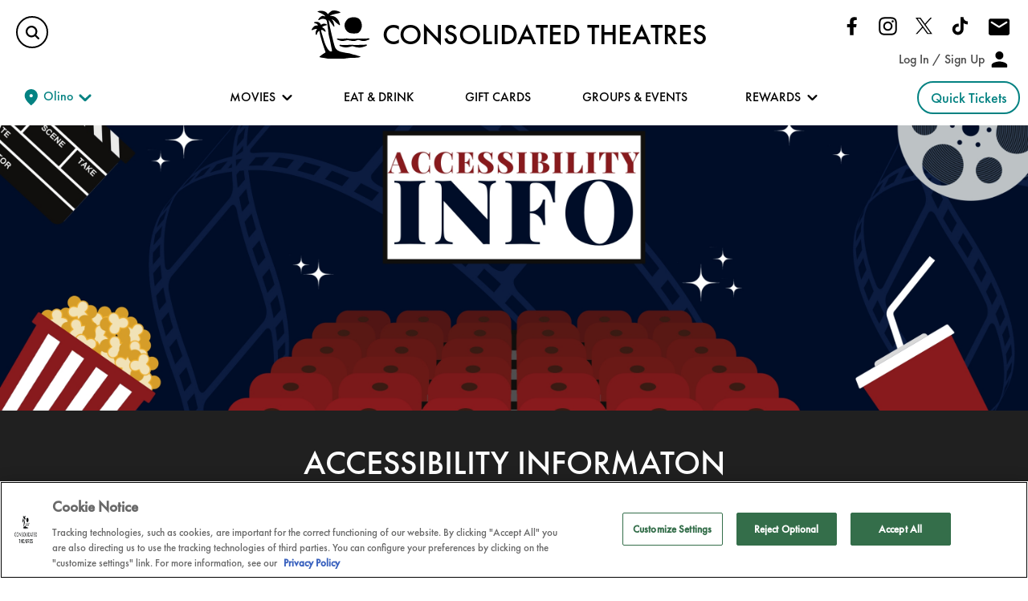

--- FILE ---
content_type: text/css
request_url: https://consolidatedtheatres.com/static/css/main.6a775fb6.css
body_size: 78533
content:
@charset "UTF-8";.layout-us .footer-us{background-color:#000;font-family:var(--is-fontSemiBold)!important;font-family:Plus Jakarta Sans;padding:0 5rem;position:inherit;position:relative}@media (max-width:1023px){.layout-us .footer-us{padding:0 2rem}}@media (max-width:599px){.layout-us .footer-us{padding:0 .5rem}}.layout-us .footer-us .footer-columns{text-align:left}.layout-us .footer-us .footer-a,.layout-us .footer-us .footer-b{width:20%}.layout-us .footer-us .footer-c{width:25%}.layout-us .footer-us .footer-d{width:30%}.layout-us .footer-us a{color:#b2b2b2;min-width:-webkit-fit-content;min-width:-moz-fit-content;min-width:fit-content;text-decoration:none!important;width:-webkit-fit-content;width:-moz-fit-content;width:fit-content}.layout-us .footer-us a.active{color:var(--is-brandTheme)}.layout-us .footer-us a:hover{color:#fff}.layout-us .footer-us .horizontal-footer-section{display:flex;flex-wrap:wrap;justify-content:space-between;margin:2rem}@media (max-width:1023px){.layout-us .footer-us .horizontal-footer-section{margin:3rem 2rem}}@media (max-width:599px){.layout-us .footer-us .horizontal-footer-section{margin:2rem 0 2rem 1rem}}.layout-us .footer-us .horizontal-footer-section hr{background:#da2128}.layout-us .footer-us .horizontal-footer-section .map-section-mobile .map-area{height:100%;width:100%}.layout-us .footer-us .footer-columns h3{color:#fff;font-family:var(--is-fontBold);font-size:20px;text-transform:uppercase}.layout-us .footer-us .footer-columns h3.heading{letter-spacing:.4px;margin-top:4rem}@media (max-width:1023px){.layout-us .footer-us .footer-columns h3.heading{font-size:18px;margin:0 0 10px}}@media (max-width:599px){.layout-us .footer-us .footer-columns h3.heading{font-size:13px;margin:0 0 5px}}.layout-us .footer-us ul.footer-column-menu{margin:2rem 0 0;padding:0 10px 0 0}@media (max-width:1023px){.layout-us .footer-us ul.footer-column-menu{margin-top:1rem}}@media (max-width:599px){.layout-us .footer-us ul.footer-column-menu{margin-top:12px}}.layout-us .footer-us ul.footer-column-menu li{font-size:.88rem;list-style-type:none;margin-bottom:.68rem}@media (max-width:599px){.layout-us .footer-us ul.footer-column-menu li{margin-bottom:0}}.layout-us .footer-us ul.footer-column-menu li a{font-family:var(--is-fontSemiBold);font-size:14px}@media (max-width:599px){.layout-us .footer-us ul.footer-column-menu li a{font-size:12px}}.layout-us .footer-us .horizontal-footer-section.font-xl ul.footer-column-menu li a{font-size:17px}@media (max-width:599px){.layout-us .footer-us .horizontal-footer-section.font-xl ul.footer-column-menu li a{font-size:14px!important}}.layout-us .footer-us address{flex-wrap:wrap;font-style:normal;font-weight:700;padding-right:18px}.layout-us .footer-us address .heading{border-bottom:2px solid var(--is-brandTheme);display:flex;margin-bottom:4px}@media (max-width:1023px){.layout-us .footer-us address .heading{font-size:16px;margin:0}}@media (max-width:599px){.layout-us .footer-us address .heading{font-size:13px;margin:0 0 5px}}.layout-us .footer-us address .address-header{font-family:var(--is-fontSemiBold);font-size:16px}.layout-us .footer-us address .address-info{font-family:var(--is-fontSemiBold);font-size:14px}.layout-us .footer-us address p{font-family:var(--is-fontSemiBold)!important;font-size:14px}@media (max-width:1023px){.layout-us .footer-us address p{padding:5px}}@media (max-width:599px){.layout-us .footer-us address p{font-size:11px;padding:5px}}.layout-us .footer-us address p img{margin-right:.68rem}@media (max-width:599px){.layout-us .footer-us address p img{width:15px}}.layout-us .footer-us address a{font-family:var(--is-fontSemiBold)!important;font-size:16px}@media (max-width:599px){.layout-us .footer-us address a{font-size:12px;margin:0}}.layout-us .footer-us .footer-social-buttons{align-items:center;display:flex;justify-content:flex-start;left:-15px;position:relative}@media (max-width:1023px){.layout-us .footer-us .footer-social-buttons{padding:10px 0 1rem}}@media (max-width:599px){.layout-us .footer-us .footer-social-buttons{left:-10px;padding:10px 0 1rem}}.layout-us .footer-us .footer-social-buttons img,.layout-us .footer-us .footer-social-buttons img:hover{width:45px}@media (max-width:599px){.layout-us .footer-us .footer-social-buttons img{width:27px!important}}.layout-us .footer-us .footer-social-buttons .youtube{margin:0 4px}.layout-us .footer-us .footer-social-buttons .youtube img{padding:10px 6px}@media (max-width:1023px){.layout-us .footer-us .footer-social-buttons .youtube img{width:45px}}@media (max-width:599px){.layout-us .footer-us .footer-social-buttons .youtube img{padding:1px 2px;width:24px!important}}.layout-us .footer-us .footer-social-buttons .email img,.layout-us .footer-us .footer-social-buttons .email img:hover{width:52px}@media (max-width:599px){.layout-us .footer-us .footer-social-buttons .email img,.layout-us .footer-us .footer-social-buttons .email img:hover{width:30px!important}}.layout-us .footer-us .footer-social-buttons .twitter img{padding:13px}@media (max-width:599px){.layout-us .footer-us .footer-social-buttons .twitter img{padding:7px}}.layout-us .footer-us .footer-social-buttons img:hover{cursor:pointer}.layout-us .footer-us .readings-icon{left:25%;margin-top:30px;position:relative}@media (max-width:1023px){.layout-us .footer-us .readings-icon{margin-top:24px}}@media (max-width:599px){.layout-us .footer-us .readings-icon{left:0;margin-top:18px;right:0;text-align:center}}.layout-us .footer-us .readings-icon a{opacity:.7}@media (max-width:1023px){.layout-us .footer-us .readings-icon a{width:100px}}.layout-us .footer-us .readings-icon a img{width:115px}@media (max-width:599px){.layout-us .footer-us .readings-icon a img{width:80px}}.layout-us .footer-us .readings-icon a:hover{opacity:1}.layout-us .footer-us .cityOrZipCode{position:relative}.layout-us .footer-us .cityOrZipCode input{background-color:#000;border:1px solid hsla(0,0%,100%,.7);border-radius:28px;font-family:var(--is-fontRegular);font-size:14px;height:33px;padding-left:10px;width:280px}.layout-us .footer-us .cityOrZipCode img{left:250px;position:absolute;top:25px}.layout-us .footer-us .footer-bottom{margin:1rem 1rem 4rem}@media (max-width:599px){.layout-us .footer-us .footer-bottom{margin:1rem 1rem 2rem}}.layout-us .footer-us .footer-bottom .terms{display:flex;flex-wrap:wrap;justify-content:space-around}.layout-us .footer-us .footer-bottom .terms p{cursor:pointer;font-family:var(--is-fontSemiBold);font-size:12px;margin:0 10px;white-space:nowrap;width:auto}@media (max-width:1023px){.layout-us .footer-us .footer-bottom .terms p{font-size:10px;margin:0 5px;padding:5px}}@media (max-width:599px){.layout-us .footer-us .footer-bottom .terms p{font-size:10px;margin:0 5px;padding:5px 0}}.layout-us .footer-us .footer-bottom .copyright{display:flex;flex-wrap:wrap;justify-content:space-around}@media (max-width:1023px){.layout-us .footer-us .footer-bottom .copyright{padding:1rem}}@media (max-width:599px){.layout-us .footer-us .footer-bottom .copyright{flex-direction:column}}.layout-us .footer-us .footer-bottom .copyright p{font-family:var(--is-fontSemiBold);font-size:14px;margin:0;white-space:nowrap;width:auto}@media (max-width:1023px){.layout-us .footer-us .footer-bottom .copyright p{font-size:12px;padding:5px}}@media (max-width:599px){.layout-us .footer-us .footer-bottom .copyright p{font-size:10px}}.layout-us .footer-us .entertainment-brands{margin:2.5rem 2rem 3rem;text-align:center}@media (max-width:1023px){.layout-us .footer-us .entertainment-brands{margin:25px 2rem}}@media (max-width:599px){.layout-us .footer-us .entertainment-brands{margin:16px}}.layout-us .footer-us .entertainment-brands h3{color:#fff;font-family:var(--is-fontBold);font-size:20px;letter-spacing:2px;margin-bottom:20px;opacity:.7}@media (max-width:1023px){.layout-us .footer-us .entertainment-brands h3{font-size:14px}}@media (max-width:599px){.layout-us .footer-us .entertainment-brands h3{font-size:13px;margin-bottom:10px}}.layout-us .footer-us .entertainment-brands .entertainment-icons{align-items:center;display:flex;justify-content:center}.layout-us .footer-us .entertainment-brands .entertainment-icons img{margin:0 10px;opacity:.7}.layout-us .footer-us .entertainment-brands .entertainment-icons img.readingCinemas{margin:0 20px 0 35px;width:69px}.layout-us .footer-us .entertainment-brands .entertainment-icons img.consolidated{margin-left:30px;width:130px}.layout-us .footer-us .entertainment-brands .entertainment-icons img.angelikaAnywhere,.layout-us .footer-us .entertainment-brands .entertainment-icons img.angelikaFlimCenter{width:130px}.layout-us .footer-us .entertainment-brands .entertainment-icons img.libertyTheatre{width:110px}.layout-us .footer-us .entertainment-brands .entertainment-icons img:hover{opacity:1}@media (max-width:599px){.layout-us .footer-us .entertainment-brands .entertainment-icons img.readingCinemas{margin:0 10px 0 20px;width:40px}.layout-us .footer-us .entertainment-brands .entertainment-icons img.angelikaFlimCenter,.layout-us .footer-us .entertainment-brands .entertainment-icons img.consolidated{width:70px}.layout-us .footer-us .entertainment-brands .entertainment-icons img.angelikaAnywhere{width:75px}.layout-us .footer-us .entertainment-brands .entertainment-icons img.libertyTheatre{width:65px}}.layout-us .footer-us hr{color:#fff;margin:0 auto 10px;opacity:1!important}.layout-us .footer-us .divider{margin:0 2rem}@media (max-width:599px){.layout-us .footer-us .divider{margin:0 1.5rem}}.layout-us .footer-us .divider hr{background:#fff!important;height:1px;width:100%}.layout-us .footer-us .pointer-default,.layout-us .footer-us .pointer-default:hover{color:#b2b2b2;cursor:default}.layout-us .footer-us .map-area{border-radius:25px;height:238px;width:344px}.layout-us .f-14{font-size:14px!important}.layout-us .f-14,.layout-us .f-16{font-family:var(--is-fontSemiBold)}.layout-us .f-16{font-size:16px}@media (max-width:599px){.layout-us .f-16{font-size:14px}}.layout-us .f-18{font-family:var(--is-fontSemiBold);font-size:18px}@media (max-width:599px){.layout-us .f-18{font-size:16px}}.layout-us .border-bottom-red{padding-bottom:4px;position:relative}.layout-us .border-bottom-red:after{background:var(--is-hoverBorder);border-radius:25px;bottom:-4px;content:"";height:3pt;left:0;position:absolute;right:0}@media (max-width:599px){.layout-us .border-bottom-red:after{height:2pt}.layout-us .pr-2{padding-right:1rem}}.layout-us .p-r-2{padding-right:2rem}.layout-us .address_wrappper_7 a,.layout-us .address_wrappper_7 p{color:#ffce20!important}.bold-450{font-weight:450!important}.coming-soon{color:var(--is-brandTheme)!important}.show-filter .quick-tickets-filter.show{top:150px;transition:top .4s cubic-bezier(.17,.04,.03,.94);z-index:8}.hide-filter .quick-tickets-filter{top:0;transition:all .5s ease}.quick-tickets-filter{background:#fff;border-bottom-left-radius:20px;border-bottom-right-radius:20px;justify-content:center;left:0;margin:auto;position:absolute;right:0;top:0;width:80%;z-index:0}@media (max-width:1023px){.quick-tickets-filter{width:95%}}.quick-tickets-filter .container-wrapper{align-items:center;display:flex;justify-content:space-between}.quick-tickets-filter .container-wrapper .filter-img{height:32px;margin:0 30px;width:32px}@media (max-width:1023px){.quick-tickets-filter .container-wrapper .filter-img{height:18px;margin:0 24px;width:18px}}@media (max-width:599px){.quick-tickets-filter .container-wrapper .filter-img{height:14px;margin:0 18px;width:14px}}.quick-tickets-filter .container-wrapper .pointer{cursor:pointer}.quick-tickets-filter .container-wrapper .filter-wrapper{align-items:center;display:flex;justify-content:space-between;width:100%}.quick-tickets-filter .container-wrapper .filter-wrapper .headerDivider{border-left:1px solid var(--is-hoverBorder);border-right:1px solid var(--is-hoverBorder);height:50px;top:3%}.quick-tickets-filter .container-wrapper .filter-wrapper .filter-options{display:flex;flex-direction:column;margin:15px 0;max-width:200px}.quick-tickets-filter .container-wrapper .filter-wrapper .filter-options.location .dropdown-item{font-family:var(--is-fontBold)!important;font-size:16px}.quick-tickets-filter .container-wrapper .filter-wrapper .filter-options.location .dropdown-item a{color:#000}@media (max-width:1023px){.quick-tickets-filter .container-wrapper .filter-wrapper .filter-options{max-width:140px}}@media screen and (min-width:1024px) and (max-width:1200px){.quick-tickets-filter .container-wrapper .filter-wrapper .filter-options{max-width:190px;scale:.95}}.quick-tickets-filter .container-wrapper .filter-wrapper .filter-option-icons{min-width:16px;position:relative}@media (max-width:1023px){.quick-tickets-filter .container-wrapper .filter-wrapper .filter-option-icons{height:16px;width:16px}}@media (max-width:599px){.quick-tickets-filter .container-wrapper .filter-wrapper .filter-option-icons{height:14px;width:14px}}.quick-tickets-filter .container-wrapper .filter-wrapper .filter-label-heading{font-family:var(--is-fontBold);font-size:16px;margin-left:5px}.quick-tickets-filter .container-wrapper .filter-wrapper .filter-label{display:flex}.quick-tickets-filter .container-wrapper .filter-wrapper .location__input-container,.quick-tickets-filter .container-wrapper .filter-wrapper .location__placeholder,.quick-tickets-filter .container-wrapper .filter-wrapper .location__single-value{color:#000!important;cursor:pointer;font-family:var(--is-fontLight)!important;font-size:14px!important;font-weight:400!important}@media (max-width:1023px){.quick-tickets-filter .container-wrapper .filter-wrapper .location__input-container,.quick-tickets-filter .container-wrapper .filter-wrapper .location__placeholder,.quick-tickets-filter .container-wrapper .filter-wrapper .location__single-value{font-size:10px!important}}@media (max-width:599px){.quick-tickets-filter .container-wrapper .filter-wrapper .location__input-container,.quick-tickets-filter .container-wrapper .filter-wrapper .location__placeholder,.quick-tickets-filter .container-wrapper .filter-wrapper .location__single-value{font-size:8px!important}}.quick-tickets-filter .container-wrapper .filter-wrapper .location__value-container{padding:0!important}.quick-tickets-filter .container-wrapper .filter-wrapper .location__value-container:hover{color:var(--is-brandTheme)!important;padding-bottom:3px;position:relative}.quick-tickets-filter .container-wrapper .filter-wrapper .location__value-container:hover .location__placeholder,.quick-tickets-filter .container-wrapper .filter-wrapper .location__value-container:hover .location__single-value{color:var(--is-brandTheme)!important}.quick-tickets-filter .container-wrapper .filter-wrapper .location__value-container:hover:after{background:var(--is-hoverBorder);border-radius:25px;bottom:0;content:"";height:2pt;left:0;position:absolute;right:0}.quick-tickets-filter .container-wrapper .filter-wrapper .location__control--menu-is-open .location__value-container{color:var(--is-brandTheme)!important;padding:0!important;padding-bottom:3px;position:relative}.quick-tickets-filter .container-wrapper .filter-wrapper .location__control--menu-is-open .location__value-container .location__placeholder,.quick-tickets-filter .container-wrapper .filter-wrapper .location__control--menu-is-open .location__value-container .location__single-value{color:var(--is-brandTheme)!important}.quick-tickets-filter .container-wrapper .filter-wrapper .location__control--menu-is-open .location__value-container:after{background:var(--is-hoverBorder);border-radius:25px;bottom:0;content:"";height:2pt;left:0;position:absolute;right:0}.quick-tickets-filter .container-wrapper .filter-wrapper .location__control--menu-is-open .location__indicator{color:var(--is-brandTheme)!important;padding:0}.quick-tickets-filter .container-wrapper .filter-wrapper .location__dropdown-indicator{color:#000!important;padding:0}.quick-tickets-filter .container-wrapper .filter-wrapper .location__control{border:0;min-height:30px!important}.quick-tickets-filter .container-wrapper .filter-wrapper .location__indicator-separator{width:0}.quick-tickets-filter .container-wrapper .filter-wrapper .location__control--is-focused{box-shadow:none!important;outline:0!important;outline-width:0!important}.quick-tickets-filter .container-wrapper .filter-wrapper .filter-label h6{font-weight:700}@media screen and (max-width:1199px){.quick-tickets-filter .container-wrapper .filter-wrapper .container{height:calc(6.89655vw - 1px);width:calc(80% - 10px)}.quick-tickets-filter .container-wrapper .filter-wrapper .filter-label-heading{font-size:12px;top:12px}.quick-tickets-filter .container-wrapper .filter-wrapper .headerDivider{height:42px}}@media screen and (max-width:767px){.quick-tickets-filter .container-wrapper .filter-wrapper .container{height:calc(12.5vw - 1px);width:calc(80% - 10px)}.quick-tickets-filter .container-wrapper .filter-wrapper .filter-label-heading{font-size:8px;top:8px}.quick-tickets-filter .container-wrapper .filter-wrapper .headerDivider{height:35px}}@media screen and (max-width:377px){.quick-tickets-filter .container-wrapper .filter-wrapper .container{height:calc(15.38462vw - 1px);width:calc(80% - 8px)}.quick-tickets-filter .container-wrapper .filter-wrapper .filter-option-icons{top:8px}.quick-tickets-filter .container-wrapper .filter-wrapper .headerDivider{height:35px;margin-left:3px;margin-right:3px}.quick-tickets-filter .container-wrapper .filter-wrapper .filter-label{margin-right:3px}}.quick-tickets-filter .location__menu{border:1px solid var(--is-brandTheme);border-radius:7px;min-width:10.8rem!important;top:70%!important;width:auto!important}.quick-tickets-filter .location__menu .location__menu-list{margin:6px 0;padding:0}.quick-tickets-filter .location__menu .dropdown-item{cursor:pointer;font-family:var(--is-fontRegular);font-size:14px;padding:3px 4px!important}.quick-tickets-filter .location__menu .dropdown-item a{color:#000}.quick-tickets-filter .location__menu .dropdown-item.favourite_add,.quick-tickets-filter .location__menu .dropdown-item.favourite_add:after,.quick-tickets-filter .location__menu .dropdown-item:after,.quick-tickets-filter .location__menu .dropdown-item:hover,.quick-tickets-filter .location__menu .dropdown-item:hover:after{background:none}.quick-tickets-filter .location__menu .dropdown-item.favourite_add span,.quick-tickets-filter .location__menu .dropdown-item:hover span{padding-bottom:3px;position:relative}.quick-tickets-filter .location__menu .dropdown-item.favourite_add span:after,.quick-tickets-filter .location__menu .dropdown-item:hover span:after{background:var(--is-hoverBorder);border-radius:25px;bottom:0;content:"";height:3pt;left:0;position:absolute;right:0}.quick-tickets-filter.angelika-flim-center .filter-wrapper .filter-options .location__placeholder,.quick-tickets-filter.angelika-flim-center .filter-wrapper .filter-options .location__single-value,.quick-tickets-filter.consolidated .filter-wrapper .filter-options .location__placeholder,.quick-tickets-filter.consolidated .filter-wrapper .filter-options .location__single-value{font-size:16px!important}.quick-tickets-filter.angelika-flim-center .filter-wrapper .filter-options .location__menu .dropdown-item,.quick-tickets-filter.angelika-flim-center .filter-wrapper .filter-options.location .dropdown-item,.quick-tickets-filter.consolidated .filter-wrapper .filter-options .location__menu .dropdown-item,.quick-tickets-filter.consolidated .filter-wrapper .filter-options.location .dropdown-item{font-size:16px}.location-dropdown .location__control{background:transparent;border:0}.location-dropdown .location__control--is-focused{border:0!important;box-shadow:none!important;outline:none!important}.location-dropdown .location__control .location__input-container,.location-dropdown .location__control .location__placeholder,.location-dropdown .location__control .location__single-value{color:#fff;cursor:pointer;font-family:var(--is-fontExtraBold);font-size:16px;font-weight:900}.location-dropdown .location__control .location__indicator-separator{width:0}.location-dropdown .location__control .location__dropdown-indicator{color:#fff;padding:0}.location-dropdown .location__menu{min-height:auto;min-width:15.8rem!important;z-index:9}.location-dropdown .location__menu .parent-label{color:#bababa;font-family:Montserrat;font-size:12px;font-weight:600;padding:.5rem .8rem}.location-dropdown .location__menu .dropdown-item{background-color:initial;border:0;clear:both;color:#202020;cursor:pointer;display:block;font-family:Montserrat;font-size:14px;font-weight:400;padding:.25rem 1.5rem;position:relative;text-align:inherit;white-space:nowrap;width:100%}.location-dropdown .location__menu .dropdown-item:hover{background-color:#f4f4f4;border-radius:0}.location-dropdown .location__menu .dropdown-item:after{background-image:url(https://d35zcch9f9it10.cloudfront.net/assets/images/star-blank.svg);background-position:50%;background-repeat:no-repeat;background-size:100%;content:"";height:15px;position:absolute;right:15px;top:6px;width:16px}.location-dropdown .location__menu .dropdown-item.favourite_add:after{background-image:url(https://d35zcch9f9it10.cloudfront.net/assets/images/star-fill.svg);background-position:50%;background-repeat:no-repeat;background-size:100%}.location-dropdown .location__menu .dropdown-item a{color:#000}@media (max-width:1023px){.location-dropdown .location__menu{right:0}}.tagline{font-family:var(--is-fontRegular);font-size:16px;font-weight:400;padding-left:25px;padding-top:3px}@media (max-width:599px){.tagline{font-size:12px;position:relative;right:4px}}.quick-tickets-filter .tagline{font-family:var(--is-fontRegular);font-size:14px;font-weight:400;margin:0;padding-left:0;padding-top:0}.quick-tickets-filter .dropdown-item{padding:0 .5rem!important}.custom-popover{display:none;position:relative}.custom-popover.visible{display:block}.custom-popover{background-color:#fff;border:3px solid var(--is-hoverBorder);border-radius:7px;color:#000;margin-left:-60px;min-width:320px;opacity:0;padding:20px;position:absolute;right:30px;text-align:center;text-transform:none!important;top:45px;transition:opacity .3s;visibility:hidden;width:auto;z-index:1;z-index:9;z-index:999}.custom-popover.visible{opacity:1}@media (max-width:599px){.custom-popover{margin-left:0;min-width:217px;right:75px;top:57px}}.custom-popover:before{border-bottom:20px solid var(--is-hoverBorder);border-left:9px solid transparent;border-right:9px solid transparent;bottom:100%;content:"";display:block;height:0;left:90%;position:absolute;width:0}@media (max-width:599px){.custom-popover:before{left:88.4%}}.custom-popover:after{border-bottom:15px solid #fff;border-left:6px solid transparent;border-right:6px solid transparent;bottom:100%;content:"";display:block;height:0;left:91%;position:absolute;width:0}@media (max-width:599px){.custom-popover:after{left:89.5%}}.custom-popover .close-button{position:absolute;right:17px;top:20px;width:12px}.custom-popover .logged-profile .header{align-items:center;border-bottom:2px solid var(--is-hoverBorder);display:flex;justify-content:space-between;padding-bottom:10px}.custom-popover .logged-profile a{color:#000}.custom-popover .logged-profile .menu-user-name{padding-top:5px}.custom-popover .logged-profile .user-info{align-items:center;display:flex}.custom-popover .logged-profile .user-icon{font-size:20px;margin-right:5px}.custom-popover .logged-profile .user-name{font-weight:700}.custom-popover .logged-profile .close-button{cursor:pointer}.custom-popover .logged-profile .nav-item-wrapper{border-bottom:1px solid transparent;border-image:repeating-linear-gradient(to right,var(--is-hoverBorder) 0,var(--is-hoverBorder) 5px,#fff 5px,#fff 10px);border-image-slice:1;padding:8px 0}.custom-popover .logged-profile .nav-item-wrapper.log-out{border-bottom:none}.custom-popover .logged-profile .nav-item-wrapper .nav-item{align-items:center;cursor:pointer;display:flex;max-width:240px;padding:5px 10px}.custom-popover .logged-profile .nav-item-wrapper .nav-item.log-out-menu{border-bottom:none}.custom-popover .logged-profile .nav-item-wrapper .nav-item:hover{background-color:var(--is-hoverBorder);border-radius:10px}.custom-popover .logged-profile .nav-item-wrapper .nav-item:hover .nav-icon{-webkit-filter:brightness(0) invert(1);filter:brightness(0) invert(1)}.custom-popover .logged-profile .nav-item-wrapper .nav-item:hover .nav-text,.custom-popover .logged-profile .nav-item-wrapper .nav-item:hover .nav-text a{color:#fff}.custom-popover .logged-profile .nav-icon{margin-right:10px;max-width:30px}.custom-popover .logged-profile .nav-text{font-family:var(--is-fontBold);font-size:16px;font-weight:500;text-align:left}.custom-popover .logged-profile .points-label{color:var(--is-hoverBorder);font-family:var(--is-fontBold);font-size:16px;font-weight:600}.custom-popover.country-5 .logged-profile .nav-item .nav-text{font-size:14px}.custom-logged{max-width:220px;min-width:220px;padding:5px 5px 0;right:15px;z-index:9999}.custom-logged:after,.custom-logged:before{display:none}.custom-logged .close-button{background-image:url(https://d35zcch9f9it10.cloudfront.net/assets/images/afc/menu-close-blue.svg);margin-top:-6px}@media (max-width:599px){.custom-logged{top:10px}}.custom_button{border:2px solid var(--is-brandTheme);border-radius:40px;color:var(--is-brandTheme);font-size:14px;font-weight:700;padding:8px 15px}.custom_button.fill{padding:8px 25px}.custom_button.disabled{opacity:.5;pointer-events:none}.custom_button .custom_button_container{align-items:center;display:flex;gap:5px;justify-content:space-between}.custom_button .custom_button_container .icon.default{display:block}.custom_button .custom_button_container .icon.hover{display:none}.custom_button.fill,.custom_button:hover{background-color:var(--is-brandTheme);color:#fff}.custom_button.fill .icon.default,.custom_button:hover .icon.default{display:none}.custom_button.fill .icon.hover,.custom_button:hover .icon.hover{display:block}.custom_button .text{font-family:var(--is-fontBold);font-size:14px;letter-spacing:.5px;margin:0}@media (max-width:599px){.custom_button.mobile-view{width:100%}.custom_button.mobile-view .custom_button_container{justify-content:center}}.gray-button{border:2px solid #838383;color:#4a4a4a}.gray-button:hover{background-color:#838383;color:#fff}.icon-hover:hover img{-webkit-filter:brightness(0) invert(1);filter:brightness(0) invert(1)}.pd-normal{padding:8px 15px!important}.pd-sm{padding:8px 20px!important}.pd-md{padding:8px 25px!important}.pd-xl{padding:8px 30px!important}.pd-xxl{padding:8px 35px!important}.pd-xxxl{padding:8px 40px!important}.fnt-16 .text{font-size:16px}@media (max-width:599px){.fnt-16 .text{font-size:14px}}.fnt-18 .text{font-size:18px}@media (max-width:599px){.fnt-18 .text{font-size:16px}}.fnt-20 .text{font-size:20px}@media (max-width:599px){.fnt-20 .text{font-size:22px}}.country-5.fnt-18 .text{font-size:16px}@media (max-width:599px){.country-5.fnt-18 .text{font-size:14px}}.country-5.fnt-16 .text{font-size:14px}@media (max-width:599px){.country-5.fnt-16 .text{font-size:12px}}.join-membership{align-items:center;background-image:linear-gradient(90deg,#c25ced,#64e3ca,#fcff3b);border-radius:12px;display:flex;justify-content:space-between;padding:10px}.join-membership .title{font-family:var(--is-fontBold);font-size:16px;font-weight:600;text-align:center}.join-membership .title span{color:#ff007e}.join-membership .btn-join{border:2px solid #000;border-radius:20px;color:#000;display:flex;font-family:var(--is-fontBold);font-size:15px;font-weight:700;margin:0 5px;padding:4px 30px}.join-membership .btn-join:hover{background-color:#000;color:#fff}@media (max-width:599px){.join-membership-popup-content .modal-body{margin-top:2.5rem}}.join-membership-popup-content .title{font-family:var(--is-fontBold);font-size:24px;font-weight:600}.join-membership-popup-content .desc{font-family:var(--is-fontBold);font-size:18px;font-weight:450;margin-bottom:2rem;margin-top:1rem}.join-membership-popup-content .btn-grey{background-color:#838383}.join-membership-popup-content .footer-desc{align-items:center;color:#d9d9d9;display:flex;font-size:18px;margin-bottom:2.5rem}.join-membership-popup-content .footer-desc img{margin-left:5px}.join-membership-popup-content .layout-us .form-label{font-size:16px}.join-membership-popup-content .green_btn img{margin-right:8px;width:12px}.popup-overlay{background:rgba(32,32,32,.8)!important}.popup-content{background:none!important;border:0!important}.popup-content .close{cursor:pointer;display:inline-block;height:33px;opacity:1;padding:0;position:absolute;right:23px;top:20px;width:33px;z-index:3}.popup-content .close .close_icon{display:block;margin:0 auto auto}@media (max-width:1023px){.popup-content .close{right:16px;top:12px}}.modal-open{overflow:hidden!important}.membershipPurchase-content .custom-select__control,.membershipPurchase-content .custom-select__placeholder{color:#838383;font-family:var(--is-fontRegular);font-size:18px;font-weight:400}.membershipPurchase-content .custom-select__option,.membershipPurchase-content input[type=password],.membershipPurchase-content input[type=text]{font-size:18px}.membershipPurchase-content input[type=password]::-webkit-input-placeholder,.membershipPurchase-content input[type=text]::-webkit-input-placeholder{color:#838383;font-family:var(--is-fontRegular);font-weight:400}.membershipPurchase-content input[type=password]::placeholder,.membershipPurchase-content input[type=text]::placeholder{color:#838383;font-family:var(--is-fontRegular);font-weight:400}.membershipPurchase-content.country-5-content .custom-select__control,.membershipPurchase-content.country-5-content .custom-select__option,.membershipPurchase-content.country-5-content .custom-select__placeholder,.membershipPurchase-content.country-5-content input[type=password],.membershipPurchase-content.country-5-content input[type=text]{font-size:16px}.custom-drop-down{border:1px solid #ededed;border-radius:10px;box-shadow:none;color:#333;min-height:46px;outline:0;position:relative;width:100%}.custom-drop-down.error-border .custom-select__control{border:1px solid red}.custom-drop-down .custom-select__control{border:0;border-radius:10px;height:46px!important}.custom-drop-down .custom-select__control .custom-select__indicators .custom-select__dropdown-indicator svg{fill:#838383;height:25px;width:30px}.custom-drop-down .custom-select__indicator-separator{display:none}.custom-drop-down .custom-select__input{color:#333}.custom-drop-down .custom-select__control{box-shadow:none}.custom-drop-down .custom-select__menu{z-index:5}.custom-select__input-container{margin:0!important}.unsubscribe-popup-overlay .unsubscribe-popup-content .unsubscribe-popup .modal-content .mobile_header{font-family:var(--is-fontBold);font-size:22px;font-weight:700;width:90%}.unsubscribe-popup-overlay .unsubscribe-popup-content .unsubscribe-popup .modal-content .modal-body{font-size:22px}.unsubscribe-popup-overlay .unsubscribe-popup-content .unsubscribe-popup .modal-content .modal-body .checkbox-group{margin:40px 0}.unsubscribe-popup-overlay .unsubscribe-popup-content .unsubscribe-popup .modal-content .modal-body .cancel-rewards-notice{color:#222;font-family:Inter,sans-serif;letter-spacing:.5px}.unsubscribe-popup-overlay .unsubscribe-popup-content .unsubscribe-popup .modal-content .modal-body .cancel-rewards-notice p{margin-bottom:0}.unsubscribe-popup-overlay .unsubscribe-popup-content .unsubscribe-popup .modal-content .modal-body .cancel-rewards-notice .black-color{color:#000}.unsubscribe-popup-overlay .unsubscribe-popup-content .unsubscribe-popup .modal-content .modal-body .cancel-rewards-notice .alert-box{align-items:flex-start;align-items:center;background-color:#fff;border:1px solid var(--is-brandTheme);border-radius:6px;display:flex;gap:10px;margin-bottom:16px;padding:12px 16px}.unsubscribe-popup-overlay .unsubscribe-popup-content .unsubscribe-popup .modal-content .modal-body .cancel-rewards-notice .alert-box .alert-text{color:var(--is-brandTheme);font-size:16px;font-weight:600}.unsubscribe-popup-overlay .unsubscribe-popup-content .unsubscribe-popup .modal-content .modal-body .cancel-rewards-notice .alert-box .alert-text.other-country{font-size:18px}.unsubscribe-popup-overlay .unsubscribe-popup-content .unsubscribe-popup .modal-content .modal-body .cancel-rewards-notice .alert-box .alert-text strong{font-weight:700}.unsubscribe-popup-overlay .unsubscribe-popup-content .unsubscribe-popup .modal-content .modal-body .cancel-rewards-notice .info-text{color:#333;font-size:16px;line-height:1.6;margin-bottom:20px}.unsubscribe-popup-overlay .unsubscribe-popup-content .unsubscribe-popup .modal-content .modal-body .cancel-rewards-notice .terms-text{font-size:14px;margin-bottom:20px}.unsubscribe-popup-overlay .unsubscribe-popup-content .unsubscribe-popup .modal-content .modal-body .cancel-rewards-notice .terms-text .link-bold{color:#000;font-weight:700;text-decoration:underline}.unsubscribe-popup-overlay .unsubscribe-popup-content .unsubscribe-popup .modal-content .modal-body .cancel-membership-buttons{align-items:center;display:flex;flex-direction:row;gap:12px;justify-content:flex-end}.unsubscribe-popup-overlay .unsubscribe-popup-content .unsubscribe-popup .modal-content .modal-body .cancel-membership-buttons .custom_button_container{display:inline}.unsubscribe-popup-overlay .unsubscribe-popup-content .unsubscribe-popup .modal-content .modal-body .cancel-membership-buttons .custom_button.fill{padding:8px 15px}.unsubscribe-popup-overlay .unsubscribe-popup-content .unsubscribe-popup .modal-content .modal-body .cancel-membership-buttons .bottom-button .full-width-button,.unsubscribe-popup-overlay .unsubscribe-popup-content .unsubscribe-popup .modal-content .modal-body .cancel-membership-buttons .top-button .full-width-button{border-radius:999px;font-size:14px;font-weight:600;text-align:center;width:auto}.unsubscribe-popup-overlay .unsubscribe-popup-content .unsubscribe-popup .modal-content .modal-body .cancel-membership-buttons .top-button{order:2}.unsubscribe-popup-overlay .unsubscribe-popup-content .unsubscribe-popup .modal-content .modal-body .cancel-membership-buttons .bottom-button{order:1}@media (max-width:599px){.unsubscribe-popup-overlay .unsubscribe-popup-content .unsubscribe-popup .modal-content .modal-body .cancel-membership-buttons{align-items:stretch;flex-direction:column;gap:12px}.unsubscribe-popup-overlay .unsubscribe-popup-content .unsubscribe-popup .modal-content .modal-body .cancel-membership-buttons .top-button{order:1}.unsubscribe-popup-overlay .unsubscribe-popup-content .unsubscribe-popup .modal-content .modal-body .cancel-membership-buttons .top-button .full-width-button{width:100%}.unsubscribe-popup-overlay .unsubscribe-popup-content .unsubscribe-popup .modal-content .modal-body .cancel-membership-buttons .bottom-button{order:2}.unsubscribe-popup-overlay .unsubscribe-popup-content .unsubscribe-popup .modal-content .modal-body .cancel-membership-buttons .bottom-button .full-width-button{width:100%}}.unsubscribe-popup-overlay .unsubscribe-popup-content .unsubscribe-popup .modal-content .modal-body .checkbox-group{display:flex;flex-direction:column}.unsubscribe-popup-overlay .unsubscribe-popup-content .unsubscribe-popup .modal-content .modal-body .checkbox-group input{accent-color:#000;height:20px!important;margin-right:20px;position:relative;top:2px;width:20px!important}.header-us{background-color:#fff;position:relative;width:100%;z-index:10}@media (max-width:599px){.header-us{position:fixed}}.header-us .pointer{cursor:pointer}.header-us .wrapper{display:flex;justify-content:space-between}.header-us .wrapper .search-icon{display:flex;height:40px;margin:20px;width:15%}.header-us .wrapper .search-icon div{align-items:center;border:2px solid #000;border-radius:50px;display:flex}.header-us .wrapper .search-icon div img{padding:10px}.header-us .wrapper .search-wrapper{width:20%}.header-us .wrapper .search-wrapper .search-field{align-items:center;-webkit-animation:searchAnimationReverse .3s ease-out forwards;animation:searchAnimationReverse .3s ease-out forwards;border:2px solid #000;border-radius:50px;display:flex;height:40px;margin:20px;padding:0 8px 0 0}.header-us .wrapper .search-wrapper .search-field img{padding:10px}.header-us .wrapper .search-wrapper .search-field input{border:0;font-size:14px;outline:none;overflow:hidden;width:100%}.header-us .wrapper .search-wrapper .search-field input :focus-visible,.header-us .wrapper .search-wrapper .search-field input:focus{outline:none!important}@media (max-width:599px){.header-us .wrapper .search-wrapper .search-field{display:none}}.header-us .wrapper .search-wrapper .search-field.clicked{-webkit-animation:searchAnimation .3s ease-out forwards;animation:searchAnimation .3s ease-out forwards}@-webkit-keyframes searchAnimation{0%{width:40px}to{width:200px;@media (max-width:1023px){width:180px}}}@keyframes searchAnimation{0%{width:40px}to{width:200px;@media (max-width:1023px){width:180px}}}@-webkit-keyframes searchAnimationReverse{0%{width:200px;@media (max-width:1023px){width:180px}}to{width:40px}}@keyframes searchAnimationReverse{0%{width:200px;@media (max-width:1023px){width:180px}}to{width:40px}}.header-us .wrapper .logo{align-items:center;display:flex;flex-direction:row}.header-us .wrapper .logo .site-name{align-items:center;color:#000;display:flex;font-family:var(--is-fontExtraBold);font-size:36px;margin:0 8px;padding:0 8px;white-space:nowrap}@media (max-width:1023px){.header-us .wrapper .logo .site-name{font-size:30px}.header-us .wrapper .logo img{width:60px}}.header-us .wrapper .logo-customisation-img{padding:10px 0;width:550px}@media (max-width:1023px){.header-us .wrapper .logo-customisation-img{width:400px}}.header-us .wrapper .social-media{display:flex;justify-content:end;margin:10px 10px 0}@media (max-width:599px){.header-us .wrapper .social-media{margin:0 0 2px 6px}}.header-us .wrapper .social-media li{cursor:pointer}.header-us .wrapper .social-media li img,.header-us .wrapper .social-media li img:hover{width:45px}@media (max-width:1023px){.header-us .wrapper .social-media li img{width:40px}}.header-us .wrapper .social-media li .youtube{margin-top:1px;padding:5px}.header-us .wrapper .social-media li .email{position:relative;top:-2.5px;width:52px}.header-us .wrapper .social-media li .email:hover{width:52px}@media (max-width:1023px){.header-us .wrapper .social-media li .email{top:-1px;width:45px}.header-us .wrapper .social-media li .email:hover{width:45px}}.header-us .wrapper .gift-cards-cart{align-items:center;border-right:1px solid var(--is-brandTheme);cursor:pointer;display:flex;justify-content:center;margin-left:10px;margin-right:10px;padding-right:16px}@media (max-width:599px){.header-us .wrapper .gift-cards-cart{display:none}}.header-us .wrapper .gift-cards-cart:hover{color:var(--is-brandTheme)}.header-us .wrapper .gift-cards-cart .cart-icon{margin-right:5px;width:20px}@media (max-width:599px){.header-us .wrapper .gift-cards-cart .cart-icon{width:12px}}.header-us .wrapper .gift-cards-cart .cart-title{font-family:var(--is-fontBold);font-size:14px;margin:0}@media (max-width:599px){.header-us .wrapper .gift-cards-cart .cart-title{font-size:11px}}.header-us .wrapper .gift-cards-cart .cart-title.empty-cart{color:#4a4a4a}.header-us .wrapper .gift-cards-cart .cart-title .cart-qty{font-size:16px}.header-us .wrapper .sign-in{align-items:center;cursor:pointer;display:flex;justify-content:flex-end}@media (max-width:1023px){.header-us .wrapper .sign-in{margin-right:10px}}.header-us .wrapper .sign-in ul{align-items:center;display:flex}.header-us .wrapper .sign-in ul li{border-right:1px solid var(--is-brandTheme);font-family:var(--is-fontRegular);font-size:14px;padding-left:10px;padding-right:10px;text-transform:uppercase;white-space:nowrap}@media (max-width:1023px){.header-us .wrapper .sign-in ul li{font-size:10px}}.header-us .wrapper .sign-in ul li:hover{color:var(--is-brandTheme)}.header-us .wrapper .sign-in ul li.user-name{font-weight:700;text-transform:uppercase}.header-us .wrapper .sign-in ul li:last-child{border-right:0}.header-us .wrapper .sign-in .sign-in-logo .signin-icon-hover{display:none}.header-us .wrapper .sign-in .sign-in-logo:hover{color:var(--is-brandTheme)}.header-us .wrapper .sign-in .sign-in-logo:hover .signin-icon{display:none!important}.header-us .wrapper .sign-in .sign-in-logo:hover .signin-icon-hover{display:inline-block}.header-us .wrapper .sign-in .profile-icon{align-items:center;color:#4a4a4a;display:flex;font-family:var(--is-fontBold);font-size:16px;font-weight:600;margin-right:5px;text-transform:capitalize}.header-us .wrapper .sign-in .profile-icon .profile-icon-hover{display:none}.header-us .wrapper .sign-in .profile-icon .arrow-down{margin:0 8px}.header-us .wrapper .sign-in .profile-icon .arrow-down img{margin:0;width:12px}.header-us .wrapper .sign-in .profile-icon .arrow-down img.arrow-hover{display:none}.header-us .wrapper .sign-in .profile-icon .arrow-down img.heaer-arrow-down{-webkit-transform:rotate(180deg);transform:rotate(180deg)}.header-us .wrapper .sign-in .profile-icon:hover{color:var(--is-brandTheme)}.header-us .wrapper .sign-in .profile-icon:hover .profile-icon{display:none!important}.header-us .wrapper .sign-in .profile-icon:hover .profile-icon-hover{display:inline-block;margin-right:5px}.header-us .wrapper .sign-in .profile-icon:hover .arrow-down img.arrow{display:none}.header-us .wrapper .sign-in .profile-icon:hover .arrow-down img.arrow-hover{display:inline-block}.header-us .wrapper .sign-in .points-label{color:var(--is-hoverBorder);text-transform:capitalize}.header-us .wrapper .sign-in span{font-family:var(--is-fontRegular);font-size:16px}@media (max-width:1023px){.header-us .wrapper .sign-in span{font-size:14px}}.header-us .wrapper .sign-in .sign-in-text{color:#4a4a4a;font-family:var(--is-fontBold)}.header-us .wrapper .sign-in .sign-in-text:hover{color:var(--is-brandTheme)}.header-us .wrapper .sign-in img{margin-right:25px}@media (max-width:1023px){.header-us .wrapper .sign-in img{margin-right:0;width:15px}}.header-us .wrapper .sign-in .join-membership-btn .custom_button_container img{margin-right:0}.header-us .wrapper .sign-in .close{display:none}.header-us .menu-wrapper{align-items:center;display:flex;justify-content:space-between;margin:10px 0}.header-us .menu-wrapper .menu-item{min-width:150px}.header-us .menu-wrapper .menu-item.first{display:flex;justify-content:flex-start;margin-left:1rem;width:15%}.header-us .menu-wrapper .menu-item.last{display:flex;justify-content:flex-end;width:15%}.header-us .menu-wrapper .menu-item ul{align-items:center;display:flex;font-family:var(--is-fontBold);font-size:16px;justify-content:center;margin:0 5%}.header-us .menu-wrapper .menu-item ul li.menu{cursor:pointer;margin:0 2rem;white-space:nowrap}.header-us .menu-wrapper .menu-item ul li.menu a{color:#000}@media (max-width:1023px){.header-us .menu-wrapper .menu-item ul li.menu a.main-menu{font-size:12px}}.header-us .menu-wrapper .menu-item ul li.menu.active{padding:3px 0;position:relative}.header-us .menu-wrapper .menu-item ul li.menu.active:after{background:var(--is-hoverBorder);border-radius:25px;bottom:0;content:"";height:3pt;left:0;position:absolute;right:0}@media (max-width:599px){.header-us .menu-wrapper .menu-item ul li.menu.active:after{height:2pt}}.header-us .menu-wrapper .menu-item ul li.menu:hover:not(:has(.dropdown)){padding:3px 0;position:relative}.header-us .menu-wrapper .menu-item ul li.menu:hover:not(:has(.dropdown)):after{background:var(--is-hoverBorder);border-radius:25px;bottom:0;content:"";height:3pt;left:0;position:absolute;right:0}@media (max-width:599px){.header-us .menu-wrapper .menu-item ul li.menu:hover:not(:has(.dropdown)):after{height:2pt}}.header-us .menu-wrapper .menu-item ul .quick-tickets-btn{border:2px solid;border-color:var(--is-brandTheme);border-radius:20px;color:var(--is-brandTheme);cursor:pointer;font-size:18px;padding:5px 15px;text-align:center;z-index:5}.header-us .menu-wrapper .menu-item ul .quick-tickets-btn.active,.header-us .menu-wrapper .menu-item ul .quick-tickets-btn:hover{background-color:var(--is-brandTheme);border-color:var(--is-brandTheme);color:#fff}.header-us .menu-wrapper .menu-item ul .quick-tickets-btn.quick-tickets-afc{border-color:var(--is-brandTheme);color:var(--is-brandTheme)}.header-us .menu-wrapper .menu-item ul .quick-tickets-btn.quick-tickets-afc.active,.header-us .menu-wrapper .menu-item ul .quick-tickets-btn.quick-tickets-afc:hover{background-color:var(--is-brandTheme);color:#fff}@media (max-width:1199px){.header-us .menu-wrapper .menu-item ul .quick-tickets-btn{font-size:16px;font-size:14px;padding:2px 8px}}@media (max-width:599px){.header-us .menu-wrapper .menu-item ul .quick-tickets-btn{font-size:12px}}.header-us .menu-wrapper .menu-item ul .location-dropdown{color:var(--is-brandTheme)}@media (max-width:1199px){.header-us .menu-wrapper .menu-item ul{font-size:14px}}@media (max-width:1023px){.header-us .menu-wrapper .menu-item ul{font-size:12px;margin:0 2%}}.header-us .menu-wrapper .menu-item .dropdown{display:inline-block;margin-top:3px;position:relative}.header-us .menu-wrapper .menu-item .dropdown .dropbtn{align-items:center;border:none;color:#000;display:flex;font-size:16px;padding:10px 0}.header-us .menu-wrapper .menu-item .dropdown .dropbtn .label{padding-bottom:3px}.header-us .menu-wrapper .menu-item .dropdown .dropbtn .label.active{padding-bottom:3px;position:relative}.header-us .menu-wrapper .menu-item .dropdown .dropbtn .label.active:after{background:var(--is-hoverBorderLight);border-radius:25px;bottom:0;content:"";height:3pt;left:0;position:absolute;right:0}@media (max-width:599px){.header-us .menu-wrapper .menu-item .dropdown .dropbtn .label.active:after{height:2pt}}.header-us .menu-wrapper .menu-item .dropdown .dropbtn:hover .label{padding-bottom:3px;position:relative}.header-us .menu-wrapper .menu-item .dropdown .dropbtn:hover .label:after{background:var(--is-hoverBorder);border-radius:25px;bottom:0;content:"";height:3pt;left:0;position:absolute;right:0}@media (max-width:599px){.header-us .menu-wrapper .menu-item .dropdown .dropbtn:hover .label:after{height:2pt}}.header-us .menu-wrapper .menu-item .dropdown .dropbtn:hover img{-webkit-transform:rotate(180deg);transform:rotate(180deg)}.header-us .menu-wrapper .menu-item .dropdown .dropbtn .arrow-icon-7{margin-bottom:1px}@media (max-width:1199px){.header-us .menu-wrapper .menu-item .dropdown .dropbtn{font-size:14px}}@media (max-width:1023px){.header-us .menu-wrapper .menu-item .dropdown .dropbtn{font-size:12px}}@media (max-width:599px){.header-us .menu-wrapper .menu-item .dropdown .dropbtn{font-size:12px}}@media (max-width:1023px){.header-us .menu-wrapper .menu-item .dropdown .dropbtn img{width:12px}}.header-us .menu-wrapper .menu-item .dropdown .dropdown-content{background-color:#fff;border:1px solid var(--is-hoverBorderLight);border-radius:5px;display:none;left:.5vw;max-width:18vw;min-width:15vw;position:absolute;text-align:start;top:45px;z-index:1}.header-us .menu-wrapper .menu-item .dropdown .dropdown-content span img.titan_luxe{-webkit-transform:none;-webkit-transform:initial;transform:none;width:150px}.header-us .menu-wrapper .menu-item .dropdown .dropdown-content span img.titan_xc{-webkit-transform:none;-webkit-transform:initial;transform:none;width:110px}.header-us .menu-wrapper .menu-item .dropdown .dropdown-content span img.imax{-webkit-transform:none;-webkit-transform:initial;transform:none;width:60px}@media (max-width:1023px){.header-us .menu-wrapper .menu-item .dropdown .dropdown-content span img.titan_luxe{-webkit-transform:none;-webkit-transform:initial;transform:none;width:100px}.header-us .menu-wrapper .menu-item .dropdown .dropdown-content span img.titan_xc{-webkit-transform:none;-webkit-transform:initial;transform:none;width:80px}.header-us .menu-wrapper .menu-item .dropdown .dropdown-content span img.imax{-webkit-transform:none;-webkit-transform:initial;transform:none;width:50px}}.header-us .menu-wrapper .menu-item .dropdown .dropdown-content a{border-bottom:1px dashed var(--is-hoverBorderLight);color:#000;display:block;margin:0 6px;padding:6px 0;text-decoration:none;text-transform:capitalize;white-space:break-spaces}.header-us .menu-wrapper .menu-item .dropdown .dropdown-content a span{display:block;padding:8px 10px}.header-us .menu-wrapper .menu-item .dropdown .dropdown-content a:last-child{border-bottom:1px transparent}.header-us .menu-wrapper .menu-item .dropdown .dropdown-content a.active span{position:relative}@media (max-width:599px){.header-us .menu-wrapper .menu-item .dropdown .dropdown-content a.active span:after{height:2pt}}.header-us .menu-wrapper .menu-item .dropdown .dropdown-content a:hover span{background-color:var(--is-hoverBorder);border-radius:10px;color:#fff;position:relative}@media (max-width:599px){.header-us .menu-wrapper .menu-item .dropdown .dropdown-content a:hover span:after{height:2pt}}.header-us .menu-wrapper .menu-item .dropdown:hover .dropdown-content{display:block}@media (max-width:767px){.header-us .loaction-drop-down-wrapper{align-items:center;border:2px solid var(--is-brandTheme);border-radius:40px;color:var(--is-brandTheme);display:flex;font-weight:700;padding:5px 10px}.header-us .loaction-drop-down-wrapper img{height:16px;width:16px}}.header-us .location-dropdown-afc .location-us__single-value,.header-us .location-dropdown-con .location-us__single-value,.header-us .location-dropdown-us .location-us__single-value{color:var(--is-brandTheme);font-family:var(--is-fontBold);font-size:16px;grid-area:1/5/2/3!important;max-width:15ch;padding-bottom:3px;position:relative;text-transform:inherit}@media (max-width:599px){.header-us .location-dropdown-afc .location-us__single-value,.header-us .location-dropdown-con .location-us__single-value,.header-us .location-dropdown-us .location-us__single-value{font-size:12px;max-width:10ch}.header-us .location-dropdown-afc .location-us__single-value:after,.header-us .location-dropdown-con .location-us__single-value:after,.header-us .location-dropdown-us .location-us__single-value:after{height:2pt}}.header-us .location-dropdown-afc .location-us__control--menu-is-open .location-us__single-value,.header-us .location-dropdown-con .location-us__control--menu-is-open .location-us__single-value,.header-us .location-dropdown-us .location-us__control--menu-is-open .location-us__single-value{padding-bottom:3px;position:relative}@media (max-width:599px){.header-us .location-dropdown-afc .location-us__control--menu-is-open .location-us__single-value:after,.header-us .location-dropdown-con .location-us__control--menu-is-open .location-us__single-value:after,.header-us .location-dropdown-us .location-us__control--menu-is-open .location-us__single-value:after{height:2pt}}.header-us .location-dropdown-afc .location-us__indicator-separator,.header-us .location-dropdown-con .location-us__indicator-separator,.header-us .location-dropdown-us .location-us__indicator-separator{width:0}.header-us .location-dropdown-afc .location-us__indicator-separator .location-us__indicator,.header-us .location-dropdown-con .location-us__indicator-separator .location-us__indicator,.header-us .location-dropdown-us .location-us__indicator-separator .location-us__indicator{padding:0}.header-us .location-dropdown-afc .location-us__indicator,.header-us .location-dropdown-con .location-us__indicator,.header-us .location-dropdown-us .location-us__indicator{color:var(--is-brandTheme);padding:0}.header-us .location-dropdown-afc .location-us__indicator svg,.header-us .location-dropdown-con .location-us__indicator svg,.header-us .location-dropdown-us .location-us__indicator svg{height:26px;width:26px}.header-us .location-dropdown-afc .location-us__menu,.header-us .location-dropdown-con .location-us__menu,.header-us .location-dropdown-us .location-us__menu{margin:auto;min-width:200px;top:115%;width:auto!important;z-index:3}.header-us .location-dropdown-afc .location-us__control,.header-us .location-dropdown-con .location-us__control,.header-us .location-dropdown-us .location-us__control{border:0;box-shadow:none!important;cursor:pointer;outline:none!important}.header-us .location-dropdown-afc .location-us__control .location-us__value-container,.header-us .location-dropdown-con .location-us__control .location-us__value-container,.header-us .location-dropdown-us .location-us__control .location-us__value-container{padding:0;text-align:center}.header-us .location-dropdown-afc .location-us__control.location-us__control--menu-is-open svg,.header-us .location-dropdown-con .location-us__control.location-us__control--menu-is-open svg,.header-us .location-dropdown-us .location-us__control.location-us__control--menu-is-open svg{-webkit-transform:rotate(180deg);transform:rotate(180deg)}.header-us .location-dropdown-afc .location-us__menu,.header-us .location-dropdown-con .location-us__menu,.header-us .location-dropdown-us .location-us__menu{border:0;border-bottom-left-radius:25px;border-bottom-right-radius:25px;box-shadow:none;left:-50px}@media screen and (min-width:750px) and (max-width:1100px){.header-us .location-dropdown-afc .location-us__menu,.header-us .location-dropdown-con .location-us__menu,.header-us .location-dropdown-us .location-us__menu{min-width:calc(65vw - 10px)}}@media (max-width:1023px){.header-us .location-dropdown-afc .location-us__menu,.header-us .location-dropdown-con .location-us__menu,.header-us .location-dropdown-us .location-us__menu{min-width:calc(35vw - 20px)}}@media (max-width:599px){.header-us .location-dropdown-afc .location-us__menu,.header-us .location-dropdown-con .location-us__menu,.header-us .location-dropdown-us .location-us__menu{left:calc(100vw - 615px)}}.header-us .location-dropdown-afc .location-us__menu .location-us__menu-list,.header-us .location-dropdown-con .location-us__menu .location-us__menu-list,.header-us .location-dropdown-us .location-us__menu .location-us__menu-list{display:grid;flex-wrap:wrap;grid-auto-flow:column;grid-template-rows:repeat(3,70px)}@media (max-width:599px){.header-us .location-dropdown-afc .location-us__menu .location-us__menu-list,.header-us .location-dropdown-con .location-us__menu .location-us__menu-list,.header-us .location-dropdown-us .location-us__menu .location-us__menu-list{display:flex;width:100%}}.header-us .location-dropdown-afc .location-us__menu .location-us__menu-list .dropdown-item,.header-us .location-dropdown-con .location-us__menu .location-us__menu-list .dropdown-item,.header-us .location-dropdown-us .location-us__menu .location-us__menu-list .dropdown-item{cursor:pointer;line-height:150%;padding:4px 26px}.header-us .location-dropdown-afc .location-us__menu .location-us__menu-list .dropdown-item a,.header-us .location-dropdown-con .location-us__menu .location-us__menu-list .dropdown-item a,.header-us .location-dropdown-us .location-us__menu .location-us__menu-list .dropdown-item a{color:#000}.header-us .location-dropdown-afc .location-us__menu .location-us__menu-list .dropdown-item.favourite_add span,.header-us .location-dropdown-con .location-us__menu .location-us__menu-list .dropdown-item.favourite_add span,.header-us .location-dropdown-us .location-us__menu .location-us__menu-list .dropdown-item.favourite_add span{padding-bottom:4px;position:relative}.header-us .location-dropdown-afc .location-us__menu .location-us__menu-list .dropdown-item.favourite_add span:after,.header-us .location-dropdown-con .location-us__menu .location-us__menu-list .dropdown-item.favourite_add span:after,.header-us .location-dropdown-us .location-us__menu .location-us__menu-list .dropdown-item.favourite_add span:after{background:var(--is-hoverBorder);border-radius:25px;bottom:0;content:"";height:3pt;left:0;position:absolute;right:0}@media (max-width:599px){.header-us .location-dropdown-afc .location-us__menu .location-us__menu-list .dropdown-item.favourite_add span:after,.header-us .location-dropdown-con .location-us__menu .location-us__menu-list .dropdown-item.favourite_add span:after,.header-us .location-dropdown-us .location-us__menu .location-us__menu-list .dropdown-item.favourite_add span:after{height:2pt}}.header-us .location-dropdown-afc .location-us__menu .location-us__menu-list .dropdown-item:hover,.header-us .location-dropdown-con .location-us__menu .location-us__menu-list .dropdown-item:hover,.header-us .location-dropdown-us .location-us__menu .location-us__menu-list .dropdown-item:hover{background-color:#fff;border-bottom-left-radius:25px;border-bottom-right-radius:25px}.header-us .location-dropdown-afc .location-us__menu .location-us__menu-list .dropdown-item:hover span,.header-us .location-dropdown-con .location-us__menu .location-us__menu-list .dropdown-item:hover span,.header-us .location-dropdown-us .location-us__menu .location-us__menu-list .dropdown-item:hover span{padding-bottom:4px;position:relative}.header-us .location-dropdown-afc .location-us__menu .location-us__menu-list .dropdown-item:hover span:after,.header-us .location-dropdown-con .location-us__menu .location-us__menu-list .dropdown-item:hover span:after,.header-us .location-dropdown-us .location-us__menu .location-us__menu-list .dropdown-item:hover span:after{background:var(--is-hoverBorder);border-radius:25px;bottom:0;content:"";height:3pt;left:0;position:absolute;right:0}@media (max-width:599px){.header-us .location-dropdown-afc .location-us__menu .location-us__menu-list .dropdown-item:hover span:after,.header-us .location-dropdown-con .location-us__menu .location-us__menu-list .dropdown-item:hover span:after,.header-us .location-dropdown-us .location-us__menu .location-us__menu-list .dropdown-item:hover span:after{height:2pt}}@media (max-width:1023px){.header-us .location-dropdown-afc .location-us__menu .location-us__menu-list .dropdown-item,.header-us .location-dropdown-con .location-us__menu .location-us__menu-list .dropdown-item,.header-us .location-dropdown-us .location-us__menu .location-us__menu-list .dropdown-item{width:100%}}.header-us .highlightbox{display:inline-block;position:relative;z-index:9999}@media (max-width:599px){.header-us .highlightbox{align-items:center;display:flex;margin-left:5px}}.header-us .highlightbox .tooltiptext{background-color:#fff;border:3px solid var(--is-hoverBorder);border-radius:20px;color:#000;margin-left:-60px;min-width:320px;opacity:0;padding:20px;pointer-events:none;position:absolute;right:-16px;text-align:center;text-transform:none!important;top:35px;transition:opacity .3s;visibility:hidden;width:auto;z-index:1;z-index:9;z-index:999}@media (max-width:599px){.header-us .highlightbox .tooltiptext{right:-80px}}.header-us .highlightbox .tooltiptext:before{border-bottom:20px solid var(--is-hoverBorder);border-left:8px solid transparent;border-right:8px solid transparent;bottom:100%;content:"";display:block;height:0;left:82%;position:absolute;width:0}.header-us .highlightbox .tooltiptext:after{border-bottom:15px solid #fff;border-left:4px solid transparent;border-right:4px solid transparent;bottom:98%;content:"";display:block;height:0;left:83%;position:absolute;width:0}@media (max-width:599px){.header-us .highlightbox .tooltiptext:after{left:71.5%}}.header-us .highlightbox .tooltiptext .heading{font-size:16px;font-weight:600;text-align:start}@media (max-width:599px){.header-us .highlightbox .tooltiptext .heading{font-size:14px}}.header-us .highlightbox .tooltiptext .title{font-size:14px;margin-bottom:5px;text-align:start}@media (max-width:599px){.header-us .highlightbox .tooltiptext .title{font-size:12px}}.header-us .highlightbox .tooltiptext .title .view-profile{font-size:14px;font-weight:600}.header-us .highlightbox .tooltiptext .desc{display:flex;justify-content:center}.header-us .highlightbox .tooltiptext .desc ul{align-items:flex-start;display:flex;flex-direction:column;margin-bottom:10px}.header-us .highlightbox .tooltiptext .desc ul li{border:0;list-style:disc!important;padding:0;text-align:start;text-transform:none!important}.header-us .highlightbox .tooltiptext .desc ul li:hover{color:#000}@media (max-width:599px){.header-us .highlightbox .tooltiptext .desc ul li{font-size:12px}}.header-us .highlightbox .tooltiptext .btn-got-it{border:1.5px solid var(--is-brandTheme);border-radius:50px;color:var(--is-brandTheme);padding:2px 30px;pointer-events:visible}.header-us .highlightbox .tooltiptext .btn-got-it:hover{background-color:var(--is-brandTheme);color:#fff}@media screen and (max-width:767px){.header-us.mobile-sticky-nav{height:60px}}@media (max-width:599px){.header-us.mobile-sticky-nav{height:60px}}.header-us.mobile-sticky-nav .header-mobile{align-items:center;display:flex;height:60px}.header-us.mobile-sticky-nav .header-mobile .logo-location{align-items:center;justify-content:space-between;width:100%}.header-us.mobile-sticky-nav .header-mobile .logo-location .header-wrapper{align-items:center;display:flex;justify-content:space-between;margin:0 5px;width:100%}@media (max-width:410px){.header-us.mobile-sticky-nav .header-mobile .logo-location .header-wrapper .custom_button{padding:6px 8px}}.header-us.mobile-sticky-nav .header-mobile .logo-location .logo-wrapper .logo img{width:25px}.header-us.mobile-sticky-nav .header-mobile .logo-location .logo-wrapper .site-name{font-size:14px}.header-us.mobile-sticky-nav.menu-closed .navigation{width:1px}.header-us.mobile-sticky-nav.menu-closed .navigation span,.header-us.mobile-sticky-nav.menu-opened .loaction-drop-down-wrapper{display:none}.header-us.mobile-sticky-nav .logo-customisation-img{padding:10px 0;width:80%!important}.location-dropdown-con ​ .location-us__menu{left:-60px;max-width:100vw}.location-dropdown-con .location-us__menu-list{display:grid;grid-auto-flow:column;grid-template-rows:none!important}@media (max-width:599px){.location-dropdown-con .location-us__menu-list{width:100%!important}}.location-dropdown-con .location-us__menu-list .location-section{margin:10px 2rem}@media (max-width:599px){.location-dropdown-con .location-us__menu-list .location-section{margin:5px 1rem}}.location-dropdown-con .location-us__menu-list .location-section .map{padding:5px;width:85px}@media (max-width:599px){.location-dropdown-con .location-us__menu-list .location-section .map{height:auto;width:65px}}.location-dropdown-con .location-us__menu-list .location-section .header{white-space:nowrap}.location-dropdown-con .location-us__menu-list .location-section .header.active:after{background:var(--is-hoverBorder);border-radius:25px;bottom:0;content:"";height:3pt;left:0;position:absolute;right:0}.location-dropdown-con .location-us__menu-list .location-section .display-name{display:flex;justify-content:space-around}.location-dropdown-con .location-us__menu-list .location-section .display-name .dropdown-item{padding:0 5px}.location-dropdown-con .location-us__menu-list .location-section .display-name .dropdown-item .subname{color:#9c9fa3;font-size:12px;padding-bottom:4px;position:relative;text-transform:uppercase}.location-dropdown-con .location-us__menu-list .location-section .display-name .dropdown-item .subname.active:after{background:var(--is-hoverBorder);border-radius:25px;bottom:0;content:"";height:3pt;left:0;position:absolute;right:0}.location-dropdown-afc *{font-weight:450}.location-dropdown-afc .location-us__menu-list .dropdown-item span{font-size:18px!important;position:relative;top:3px}.location-dropdown-afc .dropdown-item{padding:10px 15px!important}.location-dropdown-afc .root{align-items:center;display:flex;font-size:18px!important;padding-bottom:5px;position:relative}.location-dropdown-afc .location-us__menu-list{display:grid;flex-wrap:wrap;grid-auto-flow:unset!important;grid-template-areas:"myArea ." "myArea ." "myArea .";grid-template-columns:none!important;grid-template-rows:none!important;margin:0 10px 10px}.location-dropdown-afc .location-wrapper-afc{display:flex;flex-direction:column;grid-area:myArea;padding:0 15px}.location-dropdown-afc ol{position:relative}@media (max-width:599px){.location-dropdown-afc .wtree{margin-bottom:0!important}}.location-dropdown-afc .wtree li{cursor:pointer;font-size:18px!important;list-style-type:none;margin:10px 0 10px 10px;position:relative}.location-dropdown-afc .wtree li:before{border-bottom:1px dashed var(--is-brandTheme);border-left:1px dashed var(--is-brandTheme);content:"";counter-increment:item;height:32px;left:-30px;position:absolute;top:-20px;width:30px}.location-dropdown-afc .wtree li:last-child:before{border-bottom-left-radius:6px}.location-dropdown-afc .wtree li:last-child:after{display:none}.location-dropdown-afc .wtree li .header{position:relative;white-space:nowrap}.location-dropdown-afc .wtree li .header a{color:#000}.location-dropdown-afc .wtree li .header.active:after,.location-dropdown-afc .wtree li .header:hover:after{background:var(--is-hoverBorder);border-radius:25px;bottom:0;content:"";height:3pt;left:0;position:absolute;right:0}.header-us-modal-content .logo{align-items:center;display:flex;flex-direction:row;justify-content:center;width:100%}.header-us-modal-content .logo .site-name{font-family:var(--is-fontExtraBold);font-size:36px;padding:0 10px;white-space:nowrap}.header-us-modal-content .custom-drop-down .custom-select__placeholder{font-family:var(--is-fontBold)}.header-us-modal-content .custom-drop-down .custom-select__menu .custom-select__option{background-color:#fff;font-family:var(--is-fontBold);font-size:16px;text-transform:capitalize}.header-us-modal-content .custom-drop-down .custom-select__menu .custom-select__option:hover{background-color:var(--is-brandTheme);color:#fff}.quick-filter-backDrop{bottom:0;display:none;left:0;position:fixed;right:0;top:0;z-index:5}.quick-filter-backDrop.opened{display:block}.header-mobile .header-top-section{align-items:center;display:flex;justify-content:flex-end}.header-mobile .header-top-section .wrapper{align-items:center;background-color:#ebebeb;border-radius:25px;display:flex;height:30px;justify-content:center;margin:10px}.header-mobile .header-top-section .wrapper .sign-in{margin:0}.header-mobile .header-top-section .wrapper .sign-in span{font-size:11px}.header-mobile .header-top-section .wrapper .sign-in img{width:12px}.header-mobile .header-top-section .wrapper .social-media li{cursor:pointer}.header-mobile .header-top-section .wrapper .social-media li img{width:25px}.header-mobile .social-media{cursor:pointer;display:flex}.header-mobile .right-wrapper{display:flex;flex-direction:column;justify-content:space-evenly;width:25%}.header-mobile .logo-location{align-items:center;display:flex;justify-content:space-between}.header-mobile .logo-location .logo-wrapper{display:flex;flex:1 1}.header-mobile .logo-location .logo-wrapper .logo{padding:0 5px}.header-mobile .logo-location .logo-wrapper .logo img{width:50px}.header-mobile .logo-location .logo-wrapper .site-name{font-family:var(--is-fontExtraBold);font-size:16px}.header-mobile .logo-location .logo-wrapper .site-name a{color:#000}.header-mobile .location-dropdown-afc,.header-mobile .location-dropdown-con,.header-mobile .location-dropdown-us{display:flex}.header-mobile .location-dropdown-afc .location-us__control,.header-mobile .location-dropdown-con .location-us__control,.header-mobile .location-dropdown-us .location-us__control{display:flex;min-height:25px}.header-mobile .location-dropdown-afc .location-us__single-value,.header-mobile .location-dropdown-con .location-us__single-value,.header-mobile .location-dropdown-us .location-us__single-value{font-size:14px;max-width:70px;overflow:hidden;text-overflow:ellipsis;white-space:nowrap}.header-mobile .location-dropdown-afc .location-us__menu,.header-mobile .location-dropdown-con .location-us__menu,.header-mobile .location-dropdown-us .location-us__menu{border-bottom-left-radius:5px;border-bottom-right-radius:5px;min-width:60vw}.header-mobile .location-dropdown-afc .dropdown-item,.header-mobile .location-dropdown-con .dropdown-item,.header-mobile .location-dropdown-us .dropdown-item{font-size:12px;padding:5px 10px!important}.header-mobile.angelika-flim-center .logo-location .logo-wrapper .logo,.header-mobile.consolidated .logo-location .logo-wrapper .logo{padding-right:8px}.header-mobile.angelika-flim-center .logo-location .logo-wrapper .logo img,.header-mobile.consolidated .logo-location .logo-wrapper .logo img{width:60px}.header-mobile.angelika-flim-center .logo-location .logo-wrapper .site-name,.header-mobile.consolidated .logo-location .logo-wrapper .site-name{font-size:22px}.header-mobile.angelika-flim-center .location-dropdown-afc .location-us__single-value,.header-mobile.consolidated .location-dropdown-afc .location-us__single-value{font-size:14px}.navigation .menu a{color:var(--is-brandTheme);text-decoration:none}.navigation .sub-menu a{color:#000;text-decoration:none}@media (max-width:599px){.navigation .sub-menu a img.titan_luxe{-webkit-transform:none;-webkit-transform:initial;transform:none;width:110px}.navigation .sub-menu a img.titan_xc{-webkit-transform:none;-webkit-transform:initial;transform:none;width:85px}.navigation .sub-menu a img.imax{-webkit-transform:none;-webkit-transform:initial;transform:none;width:50px}}.navigation .menuToggle{display:block;position:relative;right:5px;top:-15px;z-index:1}.navigation .menuToggle input{cursor:pointer;display:block;height:32px;left:-3px;opacity:0;position:relative;top:25px;width:40px;z-index:2}.navigation .menuToggle span{background:var(--is-brandTheme);border-radius:3px;display:block;height:4px;margin-bottom:5px;margin-right:-50px;position:relative;-webkit-transform-origin:4px 0;transform-origin:4px 0;width:33px;z-index:1}.navigation .menuToggle span:first-child{-webkit-transform-origin:0 0;transform-origin:0 0}.navigation .menuToggle span:nth-last-child(2){-webkit-transform-origin:0 100%;transform-origin:0 100%}.navigation .menuToggle input:checked~span{background:var(--is-brandTheme);left:8px;opacity:1;top:4px;-webkit-transform:rotate(45deg) translate(-2px);transform:rotate(45deg) translate(-2px);width:32px}.navigation .menuToggle input:checked~span:nth-last-child(3){opacity:0;-webkit-transform:rotate(0deg) scale(.2);transform:rotate(0deg) scale(.2)}.navigation .menuToggle input:checked~span:nth-last-child(2){opacity:1;-webkit-transform:rotate(-45deg) translateY(-1px);transform:rotate(-45deg) translateY(-1px)}.navigation .menu{-webkit-font-smoothing:antialiased;background:#fff;height:100vh;list-style-type:none;margin:-100px 0 0;opacity:1;padding:0 25px;padding-top:140px!important;position:absolute;right:-5px;text-align:right;-webkit-transform:translate(100%);transform:translate(100%);-webkit-transform-origin:0 0;transform-origin:0 0;transition:-webkit-transform .5s ease;transition:transform .5s ease;transition:transform .5s ease,-webkit-transform .5s ease;width:300px}.navigation .menu li .arrow_up img{-webkit-transform:rotate(180deg);transform:rotate(180deg)}.navigation .menu.closeMenu{display:none;opacity:1;-webkit-transform:translate(100%);transform:translate(100%);-webkit-transform-origin:0 0;transform-origin:0 0;transition:-webkit-transform .5s ease;transition:transform .5s ease;transition:transform .5s ease,-webkit-transform .5s ease}.navigation .menu li{font-size:12px;font-weight:700;line-height:18px;padding:5px 0}.navigation .sub-menu li{font-size:10px;font-weight:500}.navigation .menuToggle input:checked~ul{opacity:1;-webkit-transform:translate(0);transform:translate(0);transition:-webkit-transform .5s ease;transition:transform .5s ease;transition:transform .5s ease,-webkit-transform .5s ease}.header-us-modal-content.angelika-film-center-content .custom-drop-down .custom-select__menu .custom-select__option,.header-us-modal-content.consolidated-content .custom-drop-down .custom-select__menu .custom-select__option{font-size:18px}.signin-wrapper{display:flex;justify-content:flex-end;position:relative}.signin-wrapper .premium-member-content{align-items:center;display:flex;gap:10px}.signin-wrapper .premium-member-content .premium-text{align-items:center;display:flex;gap:5px}.signin-wrapper .premium-member-content .premium-text img{margin:0!important;width:20px}.signin-wrapper .premium-member-content .premium-text .text{color:#4a4a4a;font-family:var(--is-fontBold);font-size:14px;font-weight:500;margin:0;width:-webkit-max-content;width:max-content}.signin-wrapper .premium-member-content .vertical-line{background-color:var(--is-hoverBorder);height:30px;width:1px}.custom-popover .heading,.custom-popover button,.custom-popover li{font-family:FuturaPT-Medium}.custom-popover .heading,.custom-popover li{font-size:14px;line-height:18px}.custom-popover button{font-size:13px}.custom-popover .heading,.custom-popover li{text-align:left}.custom-popover .desc li{line-height:18px;margin-left:30px}.custom-popover .desc li img{margin-right:5px;position:relative}.custom-popover .popover-btn-container{text-align:left}.custom-popover .popover-btn-container .popover-signin{border-bottom:1.87px solid var(--is-brandTheme);color:var(--is-brandTheme);font-size:16px;font-weight:500;line-height:20.2px;margin-left:30px;padding:0}.btn-rewards{align-items:center;background-color:var(--is-brandTheme);border:2px solid var(--is-brandTheme);border-radius:41px;color:var(--rt-color-white);display:inline-block;display:flex;font-family:var(--is-fontMedium);font-size:13.72px;font-weight:700;letter-spacing:.08em;line-height:24px;margin-right:10px;padding:0 24px;text-align:center;-webkit-text-decoration-skip-ink:none;text-decoration-skip-ink:none;text-transform:uppercase}.btn-rewards:hover{background-color:#fff;color:var(--is-brandTheme)}@media (max-width:599px){.btn-rewards{margin-right:0}}.header-arrow .chevron_right{padding-right:2px;top:3px}.header-arrow .chevron_right:after{-webkit-transform:rotate(90deg);transform:rotate(90deg)}.mobile_bottom_menu{background-color:#000;bottom:-2px;height:80px;position:fixed;text-align:center;z-index:999}@media (max-width:599px){.mobile_bottom_menu{display:block}}.mobile_bottom_menu ul{grid-gap:0;align-items:center;display:grid;gap:0;grid-template-columns:repeat(5,auto);height:100%;justify-content:normal;margin:0;padding:0}.mobile_bottom_menu ul li{font-size:12px;font-weight:700;margin:0;padding:5px}.mobile_bottom_menu ul li a,.mobile_bottom_menu ul li a:not([href]):not([tabindex]){background-color:initial;color:#bcbcbc;font-family:var(--is-fontBold);font-size:12px;font-weight:700;margin:0;padding:0}.mobile_bottom_menu ul li a.active,.mobile_bottom_menu ul li a:not([href]):not([tabindex]).active{color:#fff;font-family:var(--is-fontExtraBold);font-weight:900}.mobile_bottom_menu ul li a:hover{color:#bcbcbc!important}.mobile_bottom_menu ul li a{align-items:center;border-bottom:4px solid transparent;display:flex;flex-direction:column;height:100%;justify-content:space-between;position:relative}.mobile_bottom_menu ul li a img{margin:5px 0;width:25px}.mobile_bottom_menu ul li .login-signup{line-height:14px;text-transform:uppercase}.mobile_bottom_menu ul li.gift-shop-menu-hide{display:none}.mobile_bottom_menu ul li.hamburger_icon div{padding:0}.mobile_bottom_menu ul li.hamburger_icon span{margin:-3px 0 0}.mobile_bottom_menu ul li.active-menu{border-bottom:6px solid var(--is-brandTheme)}.mobile_bottom_menu ul li.active-menu span{color:var(--is-brandTheme)}.mobile_bottom_menu ul .mobile-show{height:auto}.mobile_bottom_menu ul .profile-wrapper{align-items:center;bottom:-1px;color:#fff;cursor:pointer;display:flex;flex-direction:column;font-size:12px;position:relative;text-transform:uppercase}.mobile_bottom_menu ul .profile-wrapper img{padding-bottom:4px;width:20px}.mobile_bottom_menu ul .profile-wrapper span{color:#bcbcbc;font-size:11px}.mobile_bottom_menu .cart-nav-menu{grid-template-columns:repeat(3,auto)}.mobile_bottom_menu.loggedin ul li a{justify-content:end}.cust-cart-items.top-menu-cust-cart-items,.mobile_bottom_menu ul li .cust-cart-items.top-menu-cust-cart-items{display:flex}@media (max-width:599px){.cust-cart-items.top-menu-cust-cart-items,.mobile_bottom_menu ul li .cust-cart-items.top-menu-cust-cart-items{min-width:345px}}.cust-cart-items.top-menu-cust-cart-items a,.mobile_bottom_menu ul li .cust-cart-items.top-menu-cust-cart-items a{margin-left:auto}.cust-cart-items a,.cust-cart-items a:not([href]),.mobile_bottom_menu ul li .cust-cart-items a,.mobile_bottom_menu ul li .cust-cart-items a:not([href]){background:#fff;border-radius:30px;color:#000;display:inline-block;font-size:14px;line-height:16px;padding:5px 18px 3px;text-transform:uppercase}.cust-cart-items a span,.cust-cart-items a:not([href]) span,.mobile_bottom_menu ul li .cust-cart-items a span,.mobile_bottom_menu ul li .cust-cart-items a:not([href]) span{color:#838383}.cust-cart-items a:active,.cust-cart-items a:focus,.cust-cart-items a:hover,.cust-cart-items a:not([href]):active,.cust-cart-items a:not([href]):focus,.cust-cart-items a:not([href]):hover,.mobile_bottom_menu ul li .cust-cart-items a:active,.mobile_bottom_menu ul li .cust-cart-items a:focus,.mobile_bottom_menu ul li .cust-cart-items a:hover,.mobile_bottom_menu ul li .cust-cart-items a:not([href]):active,.mobile_bottom_menu ul li .cust-cart-items a:not([href]):focus,.mobile_bottom_menu ul li .cust-cart-items a:not([href]):hover{box-shadow:none;text-decoration:none}.cust-cart-items a img,.cust-cart-items a:not([href]) img,.mobile_bottom_menu ul li .cust-cart-items a img,.mobile_bottom_menu ul li .cust-cart-items a:not([href]) img{margin-left:1px}.hamburger_icon{font-family:var(--is-fontMedium);font-size:16px;font-weight:500}.hamburger_icon div{color:#bcbcbc;cursor:pointer;padding:0 10px}.hamburger_icon a,.hamburger_icon a:not([href]):not([tabindex]){color:#fff;margin:-3px 10px 0 15px}.hamburger_icon a.navbar-toggler-icon,.hamburger_icon a:not([href]):not([tabindex]).navbar-toggler-icon{background-image:url(https://d35zcch9f9it10.cloudfront.net/assets/images/hamburger.svg);background-size:contain;cursor:pointer;text-indent:-9999999px;width:25px}@media screen and (max-width:1199px){.mobile_bottom_menu ul{line-height:20px}.mobile_bottom_menu ul .cust-cart-items.top-menu-cust-cart-items,.mobile_bottom_menu ul li .cust-cart-items.top-menu-cust-cart-items{min-width:auto;width:auto}.cart-menuitem-label{display:none}}.gift-card-mobile-bottom .cust-cart-items .cart-details-wrapper{background:#fff;border-radius:40px;color:#000;display:flex;font-size:14px;gap:10px;line-height:16px;padding:15px 30px!important;text-transform:uppercase}.gift-card-mobile-bottom .cust-cart-items .cart-details-wrapper .cart-count{font-size:16px;font-style:var(--is-fontBold);font-weight:700;margin:0}.gift-card-mobile-bottom .cust-cart-items .cart-details-wrapper .cart-count.empty-cart{color:#4a4a4a}.gift-card-mobile-bottom .total-purchase-details .total-purchase-text{color:#bababa;font-family:var(--is-fontBold);font-size:12px;font-weight:700;margin-bottom:5px}.gift-card-mobile-bottom .total-purchase-details .total-purchase-amount{color:#fff;font-size:22px;font-weight:700;margin:0}.gift-card-mobile-bottom .checkout-wrapper .custom_button{padding:13px 40px}.delete-my-account-popup-overlay .delete-my-account-popup-content .delete-my-account-popup .modal-content .mobile_header{align-items:center;display:flex;gap:10px}.delete-my-account-popup-overlay .delete-my-account-popup-content .delete-my-account-popup .modal-content .mobile_header .content-txt{font-family:var(--is-fontBold);font-size:22px;font-weight:700;margin:0;width:90%}.delete-my-account-popup-overlay .delete-my-account-popup-content .delete-my-account-popup .modal-content .modal-body{font-size:22px}.delete-my-account-popup-overlay .delete-my-account-popup-content .delete-my-account-popup .modal-content .modal-body .checkbox-group{margin:40px 0}.delete-my-account-popup-overlay .delete-my-account-popup-content .delete-my-account-popup .modal-content .modal-body .cancel-rewards-notice p{margin-bottom:0}.delete-my-account-popup-overlay .delete-my-account-popup-content .delete-my-account-popup .modal-content .modal-body .cancel-rewards-notice .black-color{color:#000}.delete-my-account-popup-overlay .delete-my-account-popup-content .delete-my-account-popup .modal-content .modal-body .cancel-rewards-notice .alert-box{align-items:flex-start;align-items:center;background-color:#fff;border:1px solid var(--is-brandTheme);border-radius:6px;display:flex;gap:10px;margin-bottom:16px;padding:12px 16px}.delete-my-account-popup-overlay .delete-my-account-popup-content .delete-my-account-popup .modal-content .modal-body .cancel-rewards-notice .alert-box .alert-text{color:var(--is-brandTheme);font-size:16px;font-weight:600}.delete-my-account-popup-overlay .delete-my-account-popup-content .delete-my-account-popup .modal-content .modal-body .cancel-rewards-notice .alert-box .alert-text.other-country{font-size:18px}.delete-my-account-popup-overlay .delete-my-account-popup-content .delete-my-account-popup .modal-content .modal-body .cancel-rewards-notice .alert-box .alert-text strong{font-weight:700}.delete-my-account-popup-overlay .delete-my-account-popup-content .delete-my-account-popup .modal-content .modal-body .cancel-rewards-notice .info-text{font-family:var(--is-fontRegular);font-size:16px;font-weight:500;line-height:1.6;margin-bottom:20px}.delete-my-account-popup-overlay .delete-my-account-popup-content .delete-my-account-popup .modal-content .modal-body .cancel-rewards-notice .terms-text{color:#000;font-family:var(--is-fontRegular);font-size:14px;font-weight:500;margin-bottom:20px}.delete-my-account-popup-overlay .delete-my-account-popup-content .delete-my-account-popup .modal-content .modal-body .cancel-rewards-notice .terms-text .link-bold{cursor:pointer;font-weight:700;text-decoration:underline}.delete-my-account-popup-overlay .delete-my-account-popup-content .delete-my-account-popup .modal-content .modal-body .cancel-membership-buttons{align-items:center;display:flex;flex-direction:row;gap:12px;justify-content:flex-end}.delete-my-account-popup-overlay .delete-my-account-popup-content .delete-my-account-popup .modal-content .modal-body .cancel-membership-buttons .custom_button_container{display:inline}.delete-my-account-popup-overlay .delete-my-account-popup-content .delete-my-account-popup .modal-content .modal-body .cancel-membership-buttons .custom_button.fill{padding:8px 15px}.delete-my-account-popup-overlay .delete-my-account-popup-content .delete-my-account-popup .modal-content .modal-body .cancel-membership-buttons .bottom-button .full-width-button,.delete-my-account-popup-overlay .delete-my-account-popup-content .delete-my-account-popup .modal-content .modal-body .cancel-membership-buttons .top-button .full-width-button{border-radius:999px;font-size:14px;font-weight:600;text-align:center;width:auto}.delete-my-account-popup-overlay .delete-my-account-popup-content .delete-my-account-popup .modal-content .modal-body .cancel-membership-buttons .top-button{order:2}.delete-my-account-popup-overlay .delete-my-account-popup-content .delete-my-account-popup .modal-content .modal-body .cancel-membership-buttons .bottom-button{order:1}@media (max-width:599px){.delete-my-account-popup-overlay .delete-my-account-popup-content .delete-my-account-popup .modal-content .modal-body .cancel-membership-buttons{align-items:stretch;flex-direction:column;gap:12px}.delete-my-account-popup-overlay .delete-my-account-popup-content .delete-my-account-popup .modal-content .modal-body .cancel-membership-buttons .top-button{order:1}.delete-my-account-popup-overlay .delete-my-account-popup-content .delete-my-account-popup .modal-content .modal-body .cancel-membership-buttons .top-button .full-width-button{width:100%}.delete-my-account-popup-overlay .delete-my-account-popup-content .delete-my-account-popup .modal-content .modal-body .cancel-membership-buttons .bottom-button{order:2}.delete-my-account-popup-overlay .delete-my-account-popup-content .delete-my-account-popup .modal-content .modal-body .cancel-membership-buttons .bottom-button .full-width-button{width:100%}}.delete-my-account-popup-overlay .delete-my-account-popup-content .delete-my-account-popup .modal-content .modal-body .checkbox-group{display:flex;flex-direction:column}.delete-my-account-popup-overlay .delete-my-account-popup-content .delete-my-account-popup .modal-content .modal-body .checkbox-group input{accent-color:#000;height:20px!important;margin-right:20px;position:relative;top:2px;width:20px!important}.location-notification .modal-body{padding:20px}.location-notification .modal-body .notification-content{margin:0;padding:0 5px}.location-notification .modal-body .notification-content p{font-size:14px}.location-notification .modal-body .loc-dropdown{margin-top:10px}.location-notification .modal-body .text-red{color:#da2128}.sidenav .sidenavshow .closebtn{top:18px!important}@media (max-width:599px){.giftcard-footer{display:none}}.img-content-parent .imgCont-new{padding:12px}.img-content-parent .imgCont-new-action-right{margin-left:auto}.img-section-bottom-description .img-content-parent,.img-section-bottom-description .img-content-parent img{border-radius:0}.img-section-bottom-description .imgCont-new{padding:40px 40px 30px;text-align:center}.img-section-bottom-description .imgCont-new p{color:#fff;font-size:24px;font-weight:700;line-height:30px;margin:0 0 10px}.home-wrapper{margin:0;padding:0}.home-wrapper .slider-filter{height:100%;position:relative;width:100%}.home-wrapper .slider-header{align-items:center;background-color:#000;display:flex;height:100%;justify-content:center;width:100%}.home-wrapper .slider-header .slider-icon{padding-bottom:15px;padding-top:10px;width:30px}.home-wrapper .slider-header .slider-text{color:#fff;font-family:var(--is-fontBold);font-size:12px;font-stretch:normal;font-weight:700;letter-spacing:-.2px;line-height:14.4px;padding-bottom:10px;padding-top:10px;width:50%}.home-wrapper .pencilbanner{align-items:center;background-color:#000;display:flex;flex-direction:row;justify-content:center;left:0;min-height:50px;padding:5px;position:absolute;right:0;z-index:1}.home-wrapper .pencilbanner .slider-subheader{margin-left:10px}.home-wrapper .pencilbanner p{color:#fff;font-family:var(--is-fontMedium)!important;font-family:var(--is-fontBold);font-size:14px;font-stretch:normal;font-weight:700;letter-spacing:-.2px;line-height:16px;margin:0}@media (max-width:1023px){.home-wrapper .pencilbanner p{size:8px}}.home-wrapper .pencilbanner.warning{background-color:#da0712}.slick-slider{-khtml-user-select:none}.slick-list{margin:0}.slick-loading .slick-list{background:#fff url([data-uri]) 50% no-repeat}@font-face{font-family:slick;font-style:normal;font-weight:400;src:url(/static/media/slick.a4e97f5a2a64f0ab1323.eot);src:url(/static/media/slick.a4e97f5a2a64f0ab1323.eot?#iefix) format("embedded-opentype"),url(/static/media/slick.295183786cd8a1389865.woff) format("woff"),url(/static/media/slick.c94f7671dcc99dce43e2.ttf) format("truetype"),url(/static/media/slick.2630a3e3eab21c607e21.svg#slick) format("svg")}.slick-next,.slick-prev{height:20px;line-height:0;top:50%;width:20px}.slick-next:before,.slick-prev:before{color:#fff;font-family:slick;font-size:20px;line-height:1}.slick-prev{left:-25px}.slick-prev:before{content:"←"}[dir=rtl] .slick-prev:before{content:"→"}.slick-next{right:-25px}.slick-next:before{content:"→"}[dir=rtl] .slick-next:before{content:"←"}.slick-dotted.slick-slider{margin-bottom:30px}.slick-dots{bottom:-25px;display:block;list-style:none;margin:0;padding:0;position:absolute;text-align:center;width:100%}.slick-dots li{display:inline-block;margin:0 5px;padding:0;position:relative}.slick-dots li,.slick-dots li button{cursor:pointer;height:20px;width:20px}.slick-dots li button{background:transparent;border:0;color:transparent;display:block;font-size:0;line-height:0;outline:none;padding:5px}.slick-dots li button:focus,.slick-dots li button:hover{outline:none}.slick-dots li button:focus:before,.slick-dots li button:hover:before{opacity:1}.slick-dots li button:before{-webkit-font-smoothing:antialiased;-moz-osx-font-smoothing:grayscale;color:#000;content:"•";font-family:slick;font-size:6px;height:20px;left:0;line-height:20px;opacity:.25;position:absolute;text-align:center;top:0;width:20px}.slick-dots li.slick-active button:before{color:#000;opacity:.75}.layout-us .banner_wrap{background-color:#fff!important;height:auto}.layout-us .banner_wrap.no-arrow{height:calc(27.77778vw - 1px)}@media (max-width:1023px){.layout-us .banner_wrap{height:calc(33.33333vw - 1px)}.layout-us .banner_wrap.no-arrow{height:calc(27.02703vw - 1px)}}@media (max-width:599px){.layout-us .banner_wrap{height:auto!important}.layout-us .banner_wrap.no-arrow{height:calc(54.34783vw - 1px)!important}}.layout-us .banner_wrap .slick-list{width:100%}.layout-us .banner_wrap .slick-slide img{height:100%;object-fit:cover;width:100%}.layout-us .banner_wrap .banner-image{height:calc(27.77778vw - 1px);position:relative}.layout-us .banner_wrap .banner-image.no-arrow{height:calc(30.30303vw - 1px)}@media (max-width:1023px){.layout-us .banner_wrap .banner-image{height:calc(27.77778vw - 1px)!important}.layout-us .banner_wrap .banner-image.no-arrow{height:calc(27.02703vw - 1px)!important}}@media (max-width:599px){.layout-us .banner_wrap .banner-image{height:calc(54.94505vw - 1px)!important}.layout-us .banner_wrap .banner-image.no-arrow{height:calc(55.86592vw - 1px)!important}}.layout-us .banner_wrap .slide-content{align-items:center;bottom:0;display:flex;justify-content:start;min-height:110px;position:absolute;width:100%}.layout-us .banner_wrap .slide-content.add-gradient{background-image:linear-gradient(180deg,rgba(0,0,0,.01) 1%,rgba(0,0,0,.8));cursor:pointer;padding-top:100px}@media (max-width:599px){.layout-us .banner_wrap .slide-content.add-gradient{padding-top:1%}.layout-us .banner_wrap .slide-content{align-items:center;align-items:flex-start;background:#ededed;bottom:auto;color:#000;flex-direction:column;flex-wrap:nowrap;gap:8px;height:auto;justify-content:flex-start;min-height:0;min-height:auto;position:relative;z-index:1}.layout-us .banner_wrap .slide-content.add-gradient{align-items:flex-start;background-image:none;background:#ededed;padding-top:2%}}.layout-us .banner_wrap .slide-content .banner-content{align-items:center;display:flex;flex-direction:row;flex-wrap:nowrap;justify-content:space-between;min-height:100px;padding:10px 150px 20px;width:100vw}@media (max-width:1400px){.layout-us .banner_wrap .slide-content .banner-content{padding-left:120px}}@media (max-width:1000px){.layout-us .banner_wrap .slide-content .banner-content{padding-left:100px}}@media (max-width:1023px){.layout-us .banner_wrap .slide-content .banner-content{padding:10px 60px 15px}}@media (max-width:599px){.layout-us .banner_wrap .slide-content .banner-content{align-items:flex-start;flex-direction:column;margin:10px;min-height:auto;padding:10px}}.layout-us .banner_wrap .slide-content .banner-content .left-wrap{align-items:center;display:flex}@media (max-width:599px){.layout-us .banner_wrap .slide-content .banner-content .left-wrap{align-items:flex-start;flex-direction:column;width:100%}}.layout-us .banner_wrap .slide-content .banner-content .left-wrap .header_icon{margin-right:15px}.layout-us .banner_wrap .slide-content .banner-content .left-wrap .header_icon img{width:70px!important}@media (max-width:599px){.layout-us .banner_wrap .slide-content .banner-content .left-wrap .header_icon{display:none}}.layout-us .banner_wrap .slide-content .banner-content .left-wrap .header_icon_mobile{display:none}@media (max-width:599px){.layout-us .banner_wrap .slide-content .banner-content .left-wrap .header_icon_mobile{display:inline;margin-bottom:5px}.layout-us .banner_wrap .slide-content .banner-content .left-wrap .header_icon_mobile img{width:44px!important}}@media (max-width:1023px){.layout-us .banner_wrap .slide-content .banner-content .left-wrap .left{margin-right:3rem;max-width:500px}}@media (max-width:599px){.layout-us .banner_wrap .slide-content .banner-content .left-wrap .left{margin:0;width:100%}}.layout-us .banner_wrap .slide-content .banner-content .left-wrap .left .title{color:#fff;font-family:var(--is-fontBold);font-size:42px;font-weight:800;line-height:normal;margin-bottom:2px}@media (max-width:1023px){.layout-us .banner_wrap .slide-content .banner-content .left-wrap .left .title{font-size:22px}}@media (max-width:599px){.layout-us .banner_wrap .slide-content .banner-content .left-wrap .left .title{color:#000;font-size:18px;padding:10px 0}}.layout-us .banner_wrap .slide-content .banner-content .left-wrap .left .description{color:#fff;font-family:var(--is-fontRegular);font-weight:400;padding:0 10px 0 0}@media (max-width:599px){.layout-us .banner_wrap .slide-content .banner-content .left-wrap .left .description{color:#000;margin-bottom:10px}}.layout-us .banner_wrap .slide-content .banner-content .left-wrap .left .description p{font-size:16px;margin:0}@media (max-width:1023px){.layout-us .banner_wrap .slide-content .banner-content .left-wrap .left .description p{font-size:14px;line-height:20px}}.layout-us .banner_wrap .slide-content .banner-content .left-wrap .left .description p *{font-size:16px;line-height:26px;margin:0}@media (max-width:1023px){.layout-us .banner_wrap .slide-content .banner-content .left-wrap .left .description p *{font-size:12px;line-height:18px}}@media (max-width:599px){.layout-us .banner_wrap .slide-content .banner-content .left-wrap .left .description p *{font-size:12px;line-height:16px}}.layout-us .banner_wrap .slide-content .banner-content .right{align-items:center;display:flex}@media (max-width:599px){.layout-us .banner_wrap .slide-content .banner-content .right{margin-left:0}}.layout-us .banner_wrap .slide-content .banner-content .right .banner-btn{margin:0 10px}@media (max-width:599px){.layout-us .banner_wrap .slide-content .banner-content .right .banner-btn{margin:5px 0}}.layout-us .banner_wrap .slide-content .banner-content .right .banner-btn .tkt-btn{background-color:#fff;border-radius:25px;color:var(--is-brandTheme);cursor:pointer;font-size:16px;padding:10px 20px;text-align:center;white-space:nowrap}.layout-us .banner_wrap .slide-content .banner-content .right .banner-btn .tkt-btn:hover{background-color:var(--is-brandTheme);color:#fff}@media (max-width:1023px){.layout-us .banner_wrap .slide-content .banner-content .right .banner-btn .tkt-btn{font-size:14px}}@media (max-width:599px){.layout-us .banner_wrap .slide-content .banner-content .right .banner-btn .tkt-btn{background-color:var(--is-brandTheme);color:#fff;font-size:14px}}.layout-us .banner_wrap .slick-slider .slick-prev{background-image:url(https://d35zcch9f9it10.cloudfront.net/assets/images/white-left-arrow.svg);background-position:50%;background-repeat:no-repeat;background-size:100%;border:0!important;height:55px!important;left:0;margin-left:40px!important;opacity:1!important;top:50%!important;width:30px!important;z-index:1}.layout-us .banner_wrap .slick-slider .slick-prev:before{background:none!important;content:""!important}@media (max-width:1023px){.layout-us .banner_wrap .slick-slider .slick-prev{height:25px!important;width:15px!important}}@media (max-width:599px){.layout-us .banner_wrap .slick-slider .slick-prev{background-image:url(https://d35zcch9f9it10.cloudfront.net/assets/images/readings-left-arrow.svg);background-position:50%;background-repeat:no-repeat;background-size:100%;bottom:-49px;height:32px!important;margin-left:20px!important;top:auto!important;width:12px!important}}.layout-us .banner_wrap .slick-slider .slick-prev:hover{background-image:url(https://d35zcch9f9it10.cloudfront.net/assets/images/readings-left-arrow.svg);background-position:50%;background-repeat:no-repeat;background-size:100%}.layout-us .banner_wrap .slick-slider .slick-next{background-image:url(https://d35zcch9f9it10.cloudfront.net/assets/images/white-right-arrow.svg);background-position:50%;background-repeat:no-repeat;background-size:100%;border:0!important;height:55px!important;margin-right:40px!important;opacity:1!important;right:0;top:50%!important;width:30px!important}.layout-us .banner_wrap .slick-slider .slick-next:before{background:none!important;content:""!important}@media (max-width:1023px){.layout-us .banner_wrap .slick-slider .slick-next{height:25px!important;width:15px!important}}@media (max-width:599px){.layout-us .banner_wrap .slick-slider .slick-next{background-image:url(https://d35zcch9f9it10.cloudfront.net/assets/images/readings-right-arrow.svg);background-position:50%;background-repeat:no-repeat;background-size:100%;bottom:-49px;height:32px!important;margin-right:20px!important;top:auto!important;width:12px!important;z-index:1}}.layout-us .banner_wrap .slick-slider .slick-next:hover{background-image:url(https://d35zcch9f9it10.cloudfront.net/assets/images/readings-right-arrow.svg);background-position:50%;background-repeat:no-repeat;background-size:100%}@media (max-width:599px){.layout-us .banner_wrap .slick-slider .slick-dots li:nth-child(n+18){display:none}}.layout-us .banner_wrap.consolidated .slick-prev:hover{background-image:url(https://d35zcch9f9it10.cloudfront.net/assets/images/consolidated-left-arrow.svg)}.layout-us .banner_wrap.consolidated .slick-next:hover{background-image:url(https://d35zcch9f9it10.cloudfront.net/assets/images/consolidated-right-arrow.svg)}@media (max-width:599px){.layout-us .banner_wrap.consolidated .slick-prev{background-image:url(https://d35zcch9f9it10.cloudfront.net/assets/images/consolidated-left-arrow.svg)}.layout-us .banner_wrap.consolidated .slick-next{background-image:url(https://d35zcch9f9it10.cloudfront.net/assets/images/consolidated-right-arrow.svg)}}@media (max-width:1449px){.layout-us .banner_wrap.consolidated .description p{font-size:18px!important}}@media (max-width:1023px){.layout-us .banner_wrap.consolidated .description p{font-size:14px!important}}@media (max-width:599px){.layout-us .banner_wrap.consolidated .description p{font-size:10px!important}}.layout-us .banner_wrap.angelika-flim-center .slick-prev:hover{background-image:url(https://d35zcch9f9it10.cloudfront.net/assets/images/angelika-left-arrow.svg)}.layout-us .banner_wrap.angelika-flim-center .slick-next:hover{background-image:url(https://d35zcch9f9it10.cloudfront.net/assets/images/angelika-right-arrow.svg)}@media (max-width:599px){.layout-us .banner_wrap.angelika-flim-center .slick-prev{background-image:url(https://d35zcch9f9it10.cloudfront.net/assets/images/angelika-left-arrow.svg)}.layout-us .banner_wrap.angelika-flim-center .slick-next{background-image:url(https://d35zcch9f9it10.cloudfront.net/assets/images/angelika-right-arrow.svg)}}@media (max-width:1449px){.layout-us .banner_wrap.angelika-flim-center .description p{font-size:18px!important}}@media (max-width:1023px){.layout-us .banner_wrap.angelika-flim-center .description p{font-size:14px!important}}@media (max-width:599px){.layout-us .banner_wrap.angelika-flim-center .description p{font-size:10px!important}}.layout-us .banner_wrap .slick-dots{align-items:center;background-color:#fff;bottom:-50px!important;display:flex!important;justify-content:center;margin-left:0!important;padding:15px;position:absolute}@media (max-width:1023px){.layout-us .banner_wrap .slick-dots{bottom:-50px!important}}@media (max-width:599px){.layout-us .banner_wrap .slick-dots{bottom:-46px!important}}.layout-us .banner_wrap .slick-dots li{margin:0 5px;transition:width .3s ease-in-out}@media (max-width:1449px){.layout-us .banner_wrap .slick-dots li{margin:0 3px!important}}.layout-us .banner_wrap .slick-dots .ft-slick__dots--custom{background-color:#d9d9d9;border:2px solid #d9d9d9;border-radius:25px!important;height:14px!important;margin:1px auto;width:14px!important}@media (max-width:1449px){.layout-us .banner_wrap .slick-dots .ft-slick__dots--custom{background-color:#d9d9d9;border:1.5px solid #d9d9d9;height:12px!important;width:12px!important}}@media (max-width:599px){.layout-us .banner_wrap .slick-dots .ft-slick__dots--custom{background-color:#d9d9d9;border:1.5px solid #d9d9d9;height:10px!important;width:10px!important}}.layout-us .banner_wrap .slick-dots .slick-active{transition:width .3s ease-in-out;width:35px}@media (max-width:1449px){.layout-us .banner_wrap .slick-dots .slick-active{width:25px!important}}.layout-us .banner_wrap .slick-dots .slick-active .ft-slick__dots--custom{background-color:var(--is-brandTheme);border:1px solid var(--is-brandTheme);top:0;width:35px!important}@media (max-width:1449px){.layout-us .banner_wrap .slick-dots .slick-active .ft-slick__dots--custom{width:25px!important}}@media (max-width:599px){.layout-us .banner_wrap.no-arrow .slick-slider .slick-prev{background-image:url(https://d35zcch9f9it10.cloudfront.net/assets/images/white-left-arrow.svg);background-position:50%;background-repeat:no-repeat;background-size:100%;height:32px!important;top:50%!important;width:18px!important}}.layout-us .banner_wrap.no-arrow .slick-slider .slick-prev:hover{background-image:url(https://d35zcch9f9it10.cloudfront.net/assets/images/readings-left-arrow.svg)}@media (max-width:599px){.layout-us .banner_wrap.no-arrow .slick-slider .slick-next{background-image:url(https://d35zcch9f9it10.cloudfront.net/assets/images/white-right-arrow.svg);background-position:50%;background-repeat:no-repeat;background-size:100%;height:32px!important;top:50%!important;width:18px!important}}.layout-us .banner_wrap.no-arrow .slick-slider .slick-next:hover{background-image:url(https://d35zcch9f9it10.cloudfront.net/assets/images/readings-right-arrow.svg)}.layout-us .banner_wrap.no-arrow.consolidated .slick-slider .slick-prev:hover{background-image:url(https://d35zcch9f9it10.cloudfront.net/assets/images/consolidated-left-arrow.svg)}.layout-us .banner_wrap.no-arrow.consolidated .slick-slider .slick-next:hover{background-image:url(https://d35zcch9f9it10.cloudfront.net/assets/images/consolidated-right-arrow.svg)}.layout-us .banner_wrap.no-arrow.angelika-flim-center .slick-prev:hover{background-image:url(https://d35zcch9f9it10.cloudfront.net/assets/images/angelika-left-arrow.svg)}.layout-us .banner_wrap.no-arrow.angelika-flim-center .slick-next:hover{background-image:url(https://d35zcch9f9it10.cloudfront.net/assets/images/angelika-right-arrow.svg)}a,a:hover{color:cyan}.showtime-section{margin-top:25px}@media (max-width:599px){.showtime-section{margin-top:35px}}.showtime-section .container-content{padding:10px 60px;width:100%}@media (max-width:1023px){.showtime-section .container-content.single-session{padding:0 15px 15px}}@media (max-width:599px){.showtime-section .container-content{padding:4px 20px 20px}.showtime-section .container-content.single-session{padding:0}}.showtime-section .container-content .heading{color:#000;font-family:var(--is-fontExtraBold);font-size:48px;line-height:150%;margin:0 0 20px;padding-bottom:3px;position:relative;text-align:center}.showtime-section .container-content .heading:after{background:var(--is-divider);border-radius:25px;bottom:0;content:"";height:3pt;left:0;position:absolute;right:0}@media (max-width:1199px){.showtime-section .container-content .heading{font-size:40px}}@media (max-width:1023px){.showtime-section .container-content .heading{font-size:28px}}@media (max-width:599px){.showtime-section .container-content .heading{font-size:22px;margin:0 15px}.showtime-section .container-content .heading:after{height:2pt}}.showtime-section .container-content .content-body{margin:0 8rem}@media screen and (max-width:1300px){.showtime-section .container-content .content-body{margin:0 4rem}}@media (max-width:1023px){.showtime-section .container-content .content-body{margin:0}}@media (max-width:599px){.showtime-section .container-content .content-body{margin:0}}.showtime-section .container-content .no-session{border:1px solid #000;border-radius:30px;color:#000;font-family:var(--is-fontBold);font-size:16px;margin:3rem;padding:10px 30px}@media (max-width:599px){.showtime-section .container-content .no-session{font-size:12px}}.showtime-section .show-more{align-items:center;display:flex;justify-content:center;margin:2rem 0 10px}.showtime-section .show-more p{border-top:3px solid transparent;cursor:pointer;font-family:var(--is-fontBold);font-size:20px;padding:0 5px;position:relative}.showtime-section .show-more p:after{background:var(--is-hoverBorder);border-radius:25px;bottom:0;content:"";height:3pt;left:0;position:absolute;right:0}.showtime-section .show-more p:hover{background-color:var(--is-hoverBorder);color:#fff}@media (max-width:1023px){.showtime-section .show-more p{font-size:16px}}@media (max-width:599px){.showtime-section .show-more p{font-size:12px}.showtime-section .show-more p:after{height:2pt}}.showtime-content-table-flex{align-items:flex-start;display:flex;justify-content:center}.showtime-content-table-flex .table-parent{margin-bottom:50px}@media (max-width:599px){.showtime-content-table-flex .table-parent{margin-bottom:20px}}.showtime-content-table-flex .table-parent table{width:100%}.showtime-content-table-flex .table-parent table tr td{border-bottom:1px solid #000;font-size:16px;font-weight:700;padding-top:10px}@media (max-width:1023px){.showtime-content-table-flex .table-parent table tr td{font-size:14px}}@media (max-width:599px){.showtime-content-table-flex .table-parent table tr td{height:35px;line-height:25px;padding-top:0}.showtime-content-table-flex .table-parent table tr td.cust-mob-where{height:37px}.showtime-content-table-flex .table-parent table tr td.con-mob-where{height:59px}.showtime-content-table-flex .table-parent table tr td.con-mob-anytime,.showtime-content-table-flex .table-parent table tr td.cust-mob-anytime{height:37px}}.showtime-content-table-flex .table-parent table tr td:first-child{border-bottom:0;font-size:24px;font-weight:800;line-height:150%;padding-right:15px}@media (max-width:1023px){.showtime-content-table-flex .table-parent table tr td:first-child{font-size:20px}}@media (max-width:599px){.showtime-content-table-flex .table-parent table tr td:first-child{line-height:0%;padding-right:10px;position:relative}}.showtime-content-table-flex .table-parent table tr td .show-time-slider a{color:#1a202c;font-size:16px;font-weight:400;margin-right:20px;text-decoration:none}@media (max-width:1023px){.showtime-content-table-flex .table-parent table tr td .show-time-slider a{font-size:14px;margin:8px 10px 0 0}}@media (max-width:599px){.showtime-content-table-flex .table-parent table tr{position:relative}}.showtime-content-table-flex .table-parent table .filter{align-items:center;display:flex;font-family:var(--is-fontExtraBold);font-size:24px;justify-content:flex-start}.showtime-content-table-flex .table-parent table .filter .filter-title{min-width:100px;text-align:center}@media (max-width:599px){.showtime-content-table-flex .table-parent table .filter .filter-title{font-size:12px;min-width:45px}}.showtime-content-table-flex .table-parent table .filter img{margin-right:10px;width:18px}@media (max-width:599px){.showtime-content-table-flex .table-parent table .filter img{margin-right:8px;width:12px}}@media (max-width:1199px){.showtime-content-table-flex .table-parent table .filter{font-size:18px}}@media (max-width:1023px){.showtime-content-table-flex .table-parent table .filter{font-size:16px}}@media (max-width:599px){.showtime-content-table-flex .table-parent table .filter{display:flex;font-size:12px;justify-content:flex-start;margin-top:10px}}.showtime-content-table-flex .table-parent table .location-img-icon{background:url(https://d35zcch9f9it10.cloudfront.net/assets/images/location-img-icon.svg) no-repeat;background-position:0;font-family:var(--is-fontExtraBold);padding-left:32px}.showtime-content-table-flex .table-parent table .calendar-img-icon{background:url(https://d35zcch9f9it10.cloudfront.net/assets/images/calendar-img-icon.svg) no-repeat;background-position:0;font-family:var(--is-fontExtraBold);padding-left:32px}@media (max-width:599px){.showtime-content-table-flex .table-parent .where_items .wrapper{min-width:100px}}.showtime-content-table-flex .table-parent .slider{max-width:55vw}@media (max-width:599px){.showtime-content-table-flex .table-parent .slider{left:-16px;max-width:48vw;position:relative;top:-1px}}.showtime-content-table-flex .table-parent .slider .filter-show-times{bottom:-4px;left:-1px;overflow:hidden!important;position:relative;width:100%}.showtime-content-table-flex .table-parent .slider .filter-show-times .slick-prev{left:-1px;top:22px;z-index:1}.showtime-content-table-flex .table-parent .slider .filter-show-times .slick-list{height:auto!important;width:100%}.showtime-content-table-flex .table-parent .slider .filter-show-times .slick-list .slick-track{align-items:baseline;display:flex;justify-content:flex-start;margin:auto auto auto 0;width:auto}@media (max-width:599px){.showtime-content-table-flex .table-parent .slider .filter-show-times .slick-list .slick-track{margin-left:0}}.showtime-content-table-flex .table-parent .slider .filter-show-times .slick-slide a,.showtime-content-table-flex .table-parent .slider .filter-show-times .slick-slide>div{color:#1a202c;cursor:pointer;font-family:var(--is-fontRegular);font-size:16px;font-weight:400;margin-left:15px;margin-right:15px;padding:9px 0;position:relative;text-transform:uppercase;white-space:nowrap;width:100%}@media (max-width:599px){.showtime-content-table-flex .table-parent .slider .filter-show-times .slick-slide a,.showtime-content-table-flex .table-parent .slider .filter-show-times .slick-slide>div{bottom:-1px;margin:0 0 0 15px;padding:4px 0}}.showtime-content-table-flex .table-parent .slider .filter-show-times .slick-slide a .wrapper.top,.showtime-content-table-flex .table-parent .slider .filter-show-times .slick-slide>div .wrapper.top{display:flex;justify-content:center;top:3px}@media (max-width:599px){.showtime-content-table-flex .table-parent .slider .filter-show-times .slick-slide a .wrapper.top,.showtime-content-table-flex .table-parent .slider .filter-show-times .slick-slide>div .wrapper.top{top:1px}}.showtime-content-table-flex .table-parent .slider .filter-show-times .slick-slide a .wrapper.top .titan-width,.showtime-content-table-flex .table-parent .slider .filter-show-times .slick-slide>div .wrapper.top .titan-width{background-image:url(https://d35zcch9f9it10.cloudfront.net/assets/images/titanluxe_black_new.svg);background-position:bottom;background-repeat:no-repeat;height:18px;width:155px}@media (max-width:1023px){.showtime-content-table-flex .table-parent .slider .filter-show-times .slick-slide a .wrapper.top .titan-width,.showtime-content-table-flex .table-parent .slider .filter-show-times .slick-slide>div .wrapper.top .titan-width{height:14px;width:120px}}@media (max-width:599px){.showtime-content-table-flex .table-parent .slider .filter-show-times .slick-slide a .wrapper.top .titan-width,.showtime-content-table-flex .table-parent .slider .filter-show-times .slick-slide>div .wrapper.top .titan-width{height:15px;width:100px}}.showtime-content-table-flex .table-parent .slider .filter-show-times .slick-slide a .wrapper.top .titan-width:hover,.showtime-content-table-flex .table-parent .slider .filter-show-times .slick-slide>div .wrapper.top .titan-width:hover{background:url(https://d35zcch9f9it10.cloudfront.net/assets/images/titanluxe_red_new.svg);background-position:bottom;background-repeat:no-repeat}.showtime-content-table-flex .table-parent .slider .filter-show-times .slick-slide a .wrapper.top .titan-width.movieDetails,.showtime-content-table-flex .table-parent .slider .filter-show-times .slick-slide>div .wrapper.top .titan-width.movieDetails{background-image:url(https://d35zcch9f9it10.cloudfront.net/assets/images/titanluxe_white_new.svg)}@media (max-width:1023px){.showtime-content-table-flex .table-parent .slider .filter-show-times .slick-slide a .wrapper.top .titan-width.movieDetails,.showtime-content-table-flex .table-parent .slider .filter-show-times .slick-slide>div .wrapper.top .titan-width.movieDetails{width:65%}}@media (max-width:599px){.showtime-content-table-flex .table-parent .slider .filter-show-times .slick-slide a .wrapper.top .titan-width.movieDetails,.showtime-content-table-flex .table-parent .slider .filter-show-times .slick-slide>div .wrapper.top .titan-width.movieDetails{width:100px}}.showtime-content-table-flex .table-parent .slider .filter-show-times .slick-slide a .wrapper.top .titan-width.movieDetails:hover,.showtime-content-table-flex .table-parent .slider .filter-show-times .slick-slide>div .wrapper.top .titan-width.movieDetails:hover{background:url(https://d35zcch9f9it10.cloudfront.net/assets/images/titanluxe_red_new.svg);background-position:bottom;background-repeat:no-repeat}.showtime-content-table-flex .table-parent .slider .filter-show-times .slick-slide a .wrapper.top~.active-slider:after,.showtime-content-table-flex .table-parent .slider .filter-show-times .slick-slide>div .wrapper.top~.active-slider:after{top:10px}@media (max-width:599px){.showtime-content-table-flex .table-parent .slider .filter-show-times .slick-slide a .wrapper.top~.active-slider:after,.showtime-content-table-flex .table-parent .slider .filter-show-times .slick-slide>div .wrapper.top~.active-slider:after{top:5px}}.showtime-content-table-flex .table-parent .slider .filter-show-times .slick-slide a .wrapper.top .titanxc-width,.showtime-content-table-flex .table-parent .slider .filter-show-times .slick-slide>div .wrapper.top .titanxc-width{background-image:url(https://d35zcch9f9it10.cloudfront.net/assets/images/titanxc_black.svg);background-position:50%;background-repeat:no-repeat;bottom:-1px;height:18px;position:relative;width:125px}@media (max-width:1023px){.showtime-content-table-flex .table-parent .slider .filter-show-times .slick-slide a .wrapper.top .titanxc-width,.showtime-content-table-flex .table-parent .slider .filter-show-times .slick-slide>div .wrapper.top .titanxc-width{bottom:0;width:100px}}@media (max-width:599px){.showtime-content-table-flex .table-parent .slider .filter-show-times .slick-slide a .wrapper.top .titanxc-width,.showtime-content-table-flex .table-parent .slider .filter-show-times .slick-slide>div .wrapper.top .titanxc-width{bottom:-2px;width:90px}}.showtime-content-table-flex .table-parent .slider .filter-show-times .slick-slide a .wrapper.top .titanxc-width:hover,.showtime-content-table-flex .table-parent .slider .filter-show-times .slick-slide>div .wrapper.top .titanxc-width:hover{background:url(https://d35zcch9f9it10.cloudfront.net/assets/images/titanxc_red.svg);background-position:50%;background-repeat:no-repeat}.showtime-content-table-flex .table-parent .slider .filter-show-times .slick-slide a .wrapper.top .titanxc-width.movieDetails,.showtime-content-table-flex .table-parent .slider .filter-show-times .slick-slide>div .wrapper.top .titanxc-width.movieDetails{background-image:url(https://d35zcch9f9it10.cloudfront.net/assets/images/titanxc_white.svg);width:125px}@media (max-width:1023px){.showtime-content-table-flex .table-parent .slider .filter-show-times .slick-slide a .wrapper.top .titanxc-width.movieDetails,.showtime-content-table-flex .table-parent .slider .filter-show-times .slick-slide>div .wrapper.top .titanxc-width.movieDetails{width:100px}}@media (max-width:599px){.showtime-content-table-flex .table-parent .slider .filter-show-times .slick-slide a .wrapper.top .titanxc-width.movieDetails,.showtime-content-table-flex .table-parent .slider .filter-show-times .slick-slide>div .wrapper.top .titanxc-width.movieDetails{width:90px}}.showtime-content-table-flex .table-parent .slider .filter-show-times .slick-slide a .wrapper.top .titanxc-width.movieDetails:hover,.showtime-content-table-flex .table-parent .slider .filter-show-times .slick-slide>div .wrapper.top .titanxc-width.movieDetails:hover{background:url(https://d35zcch9f9it10.cloudfront.net/assets/images/titanxc_red.svg);background-position:50%;background-repeat:no-repeat}.showtime-content-table-flex .table-parent .slider .filter-show-times .slick-slide a .wrapper.top .imax-width,.showtime-content-table-flex .table-parent .slider .filter-show-times .slick-slide>div .wrapper.top .imax-width{background-image:url(https://d35zcch9f9it10.cloudfront.net/assets/images/imax_black.svg);background-position:50%;background-repeat:no-repeat;height:18px;position:relative;width:70px}@media (max-width:1023px){.showtime-content-table-flex .table-parent .slider .filter-show-times .slick-slide a .wrapper.top .imax-width,.showtime-content-table-flex .table-parent .slider .filter-show-times .slick-slide>div .wrapper.top .imax-width{width:60px}}@media (max-width:599px){.showtime-content-table-flex .table-parent .slider .filter-show-times .slick-slide a .wrapper.top .imax-width,.showtime-content-table-flex .table-parent .slider .filter-show-times .slick-slide>div .wrapper.top .imax-width{bottom:0;height:15px;top:2px;width:48px}}.showtime-content-table-flex .table-parent .slider .filter-show-times .slick-slide a .wrapper.top .imax-width:hover,.showtime-content-table-flex .table-parent .slider .filter-show-times .slick-slide>div .wrapper.top .imax-width:hover{background:url(https://d35zcch9f9it10.cloudfront.net/assets/images/imax_red.svg);background-position:50%;background-repeat:no-repeat}.showtime-content-table-flex .table-parent .slider .filter-show-times .slick-slide a .wrapper.top .imax-width.movieDetails,.showtime-content-table-flex .table-parent .slider .filter-show-times .slick-slide>div .wrapper.top .imax-width.movieDetails{background-image:url(https://d35zcch9f9it10.cloudfront.net/assets/images/imax_white.svg);background-position:top;height:16px;width:70px}@media (max-width:1023px){.showtime-content-table-flex .table-parent .slider .filter-show-times .slick-slide a .wrapper.top .imax-width.movieDetails,.showtime-content-table-flex .table-parent .slider .filter-show-times .slick-slide>div .wrapper.top .imax-width.movieDetails{bottom:1px;height:14px;width:50px}}@media (max-width:599px){.showtime-content-table-flex .table-parent .slider .filter-show-times .slick-slide a .wrapper.top .imax-width.movieDetails,.showtime-content-table-flex .table-parent .slider .filter-show-times .slick-slide>div .wrapper.top .imax-width.movieDetails{height:10px;width:45px}}.showtime-content-table-flex .table-parent .slider .filter-show-times .slick-slide a .wrapper.top .imax-width.movieDetails:hover,.showtime-content-table-flex .table-parent .slider .filter-show-times .slick-slide>div .wrapper.top .imax-width.movieDetails:hover{background:url(https://d35zcch9f9it10.cloudfront.net/assets/images/imax_red.svg);background-position:bottom;background-repeat:no-repeat}.showtime-content-table-flex .table-parent .slider .filter-show-times .slick-slide a .wrapper .text:hover,.showtime-content-table-flex .table-parent .slider .filter-show-times .slick-slide a .wrapper span:hover,.showtime-content-table-flex .table-parent .slider .filter-show-times .slick-slide>div .wrapper .text:hover,.showtime-content-table-flex .table-parent .slider .filter-show-times .slick-slide>div .wrapper span:hover{color:var(--is-hoverBorder)}@media (max-width:1199px){.showtime-content-table-flex .table-parent .slider .filter-show-times .slick-slide a,.showtime-content-table-flex .table-parent .slider .filter-show-times .slick-slide>div{font-size:14px}}@media (max-width:1023px){.showtime-content-table-flex .table-parent .slider .filter-show-times .slick-slide a,.showtime-content-table-flex .table-parent .slider .filter-show-times .slick-slide>div{font-size:12px}}.showtime-content-table-flex .table-parent .slider .filter-show-times .slick-slide a .wrapper,.showtime-content-table-flex .table-parent .slider .filter-show-times .slick-slide>div .wrapper{justify-content:center;position:relative;text-align:center}.showtime-content-table-flex .table-parent .slider .filter-show-times .slick-slide div.active .wrapper{font-family:var(--is-fontSemiBold)}.showtime-content-table-flex .table-parent .slider .filter-show-times .slick-slide .active-slider{height:0;position:absolute;width:100%;z-index:999}.showtime-content-table-flex .table-parent .slider .filter-show-times .slick-slide .active-slider:after{background:var(--is-hoverBorder);border-radius:25px;bottom:-8px!important;content:"";height:3pt;left:0;position:absolute;right:0}@media (max-width:1199px){.showtime-content-table-flex .table-parent .slider .filter-show-times .slick-slide .active-slider:after{bottom:-10px}}@media (max-width:1023px){.showtime-content-table-flex .table-parent .slider .filter-show-times .slick-slide .active-slider{bottom:-4px}}@media (max-width:599px){.showtime-content-table-flex .table-parent .slider .filter-show-times .slick-slide .active-slider{bottom:8px}}.showtime-content-table-flex .table-parent .slider .filter-show-times .slick-slide .non-active-slider{position:absolute}.showtime-content-table-flex .table-parent .slider .filter-show-times .slick-next:before,.showtime-content-table-flex .table-parent .slider .filter-show-times .slick-prev:before{margin-left:0!important}@media (max-width:1023px){.showtime-content-table-flex .table-parent .slider .filter-show-times .slick-next:before,.showtime-content-table-flex .table-parent .slider .filter-show-times .slick-prev:before{width:14px}}.showtime-content-table-flex .table-parent .slider .filter-show-times .slick-prev:before{background-image:url(https://d35zcch9f9it10.cloudfront.net/assets/images/date_arrow_left.svg)!important;height:20px;-webkit-transform:rotate(0deg);transform:rotate(0deg);width:12px}.showtime-content-table-flex .table-parent .slider .filter-show-times .slick-next:before{background-image:url(https://d35zcch9f9it10.cloudfront.net/assets/images/date_arrow_left.svg)!important;height:20px;-webkit-transform:rotate(180deg);transform:rotate(180deg);width:12px}.showtime-content-table-flex .table-parent .slider .filter-show-times .slick-next:hover:before,.showtime-content-table-flex .table-parent .slider .filter-show-times .slick-prev:hover:before{background-image:url(https://d35zcch9f9it10.cloudfront.net/assets/images/arrow_red.svg)!important;background-repeat:no-repeat;height:25px!important;position:relative;width:25px!important}.showtime-content-table-flex .table-parent .slider .filter-show-times .slick-prev:hover:before{left:0;-webkit-transform:rotate(180deg);transform:rotate(180deg)}@media (max-width:1023px){.showtime-content-table-flex .table-parent .slider .filter-show-times .slick-prev:hover:before{height:20px!important;top:0;width:20px!important}}.showtime-content-table-flex .table-parent .slider .filter-show-times .slick-next:hover:before{position:relative;right:5px;right:10px;-webkit-transform:rotate(0deg);transform:rotate(0deg)}@media (max-width:1023px){.showtime-content-table-flex .table-parent .slider .filter-show-times .slick-next:hover:before{width:10px!important}}.showtime-content-table-flex .table-parent .slider .filter-show-times .slick-next path{fill:#ff4500!important}.showtime-content-table-flex .table-parent .action{vertical-align:bottom;width:1%}.showtime-content-table-flex .table-parent .action .wrapper{display:flex}.showtime-content-table-flex .table-parent .action .wrapper .common-filter{cursor:pointer;font-size:16px;min-width:125px;padding:5px 0;position:relative;text-align:center}.showtime-content-table-flex .table-parent .action .wrapper .common-filter:hover span{color:var(--is-hoverBorder)}@media (max-width:599px){.showtime-content-table-flex .table-parent .action .wrapper .common-filter{padding:0;position:relative}}.showtime-content-table-flex .table-parent .action .wrapper .common-filter .active,.showtime-content-table-flex .table-parent .action .wrapper .common-filter .active-location{bottom:-4px;height:0;left:-1px;position:relative;width:100%;z-index:9}.showtime-content-table-flex .table-parent .action .wrapper .common-filter .active-location:after,.showtime-content-table-flex .table-parent .action .wrapper .common-filter .active:after{background:var(--is-hoverBorder);border-radius:25px;bottom:-4px;content:"";height:3pt;left:0;position:absolute;right:0}@media (max-width:599px){.showtime-content-table-flex .table-parent .action .wrapper .common-filter .active,.showtime-content-table-flex .table-parent .action .wrapper .common-filter .active-location{bottom:1px}.showtime-content-table-flex .table-parent .action .wrapper .common-filter .active-location:after,.showtime-content-table-flex .table-parent .action .wrapper .common-filter .active:after{height:2pt}}.showtime-content-table-flex .table-parent .action .wrapper .common-filter .non-active,.showtime-content-table-flex .table-parent .action .wrapper .common-filter .non-active-location{border:1.5px solid transparent!important;bottom:-9px;height:0;position:absolute;width:100%;z-index:999}@media (max-width:1199px){.showtime-content-table-flex .table-parent .action .wrapper .common-filter{font-size:14px;min-width:140px}.showtime-content-table-flex .table-parent .action .wrapper .common-filter .active-location{bottom:-9px}}@media (max-width:1023px){.showtime-content-table-flex .table-parent .action .wrapper .common-filter{font-size:12px;min-width:100px}.showtime-content-table-flex .table-parent .action .wrapper .common-filter .active-location{bottom:-6px}}.showtime-content-table-flex .table-parent .label{width:10%}@media (max-width:1023px){.showtime-content-table-flex .table-parent .label{width:10%}}.showtime-content-table-flex .table-parent .sessionType{width:15%}@media (max-width:1023px){.showtime-content-table-flex .table-parent .sessionType img{width:100px}}.showtime-content-table-flex .mobile-show{display:none}@media (max-width:599px){.showtime-content-table-flex .mobile-show{display:table-row}.showtime-content-table-flex .mobile-show .label{padding-top:0!important}.showtime-content-table-flex .mobile-show .filter{margin:0}.showtime-content-table-flex .mobile-hide{display:none}}.showtime-content-table-flex .slide-where-con{padding-top:10px!important}.showtime-content-table-flex .slide-where-con .wrapper{display:flex;flex-direction:row;height:auto}.showtime-content-table-flex .slide-where-con .wrapper .divider{border-right:2px solid var(--is-brandTheme);margin:10px 2rem}.showtime-content-table-flex .slide-where-con .wrapper .state{margin:5px}.showtime-content-table-flex .slide-where-con .wrapper .state h5{font-family:FuturaPT-Heavy;font-size:19px;padding:5px 25px;text-align:center}.showtime-content-table-flex .slide-where-con .wrapper .state .city{display:flex;flex-direction:row;justify-content:space-between}.showtime-content-table-flex .slide-where-con .wrapper .state .city div{cursor:pointer;margin:0 5px 0 0}.showtime-content-table-flex .slide-where-con .wrapper .state .city div:hover{opacity:.6}.showtime-content-table-flex .slide-where-con .wrapper .state .city div.active:after{background:var(--is-hoverBorder);border-radius:25px;bottom:-4px;content:"";height:3pt;left:0;position:absolute;right:0}.showtime-content-table-flex.angelika-flim-center .table-parent table tr td,.showtime-content-table-flex.consolidated .table-parent table tr td{font-weight:450!important}.showtime-content-table-flex.angelika-flim-center .table-parent .action .wrapper .common-filter,.showtime-content-table-flex.angelika-flim-center .table-parent .slider .filter-show-times .slick-slide>div,.showtime-content-table-flex.consolidated .table-parent .action .wrapper .common-filter,.showtime-content-table-flex.consolidated .table-parent .slider .filter-show-times .slick-slide>div{font-size:18px!important}.showtime-content-table-flex .table-parent .slider.where_list_slider{left:-16px;position:relative}.showtime-content-table-flex .table-parent .slider.where_list_slider .slick-slide>div{max-width:125px}@media (max-width:1023px){.showtime-content-table-flex .table-parent .slider.where_list_slider .slick-slide>div{max-width:100px}}.showtime-content-table-flex .sub_category{flex-direction:column}.showtime-content-table-flex .sub_category .category_name{color:#1a202c;font-family:var(--is-fontBold);font-size:18px;margin-left:95px;position:relative;text-transform:uppercase;top:6px}@media (max-width:599px){.showtime-content-table-flex .sub_category .category_name{font-size:13px;margin-left:70px}}@media (max-width:1023px){.showtime-content-table-flex .sub_category .category_name{font-size:13px}}@media (max-width:599px){.showtime-content-table-flex .sub_category .filter-show-times{width:260px!important}}@media (max-width:1023px){.showtime-content-table-flex .sub_category .filter-show-times{width:500px}}.showtime-content-table-flex.angelika-flim-center .where_list_slider .slick-slide{width:auto!important}.showtime-content-table-flex.angelika-flim-center .where_list_slider .slick-slide>div{max-width:-webkit-max-content!important;max-width:max-content!important}@media (max-width:1023px){.showtime-content-table-flex.angelika-flim-center .where_list_slider .slick-slide>div{max-width:-webkit-max-content!important;max-width:max-content!important}.showtime-content-table-flex.angelika-flim-center .where_list_slider .slick-slide{width:auto!important}}.cust-showtime-content-table-flex.showtime-content-table-flex .table-parent .slider .filter-show-times .slick-next,.cust-showtime-content-table-flex.showtime-content-table-flex .table-parent .slider .filter-show-times .slick-prev{background-position:50%;background-size:12px 18px;border-radius:30px;height:30px;height:26px;right:0;width:30px;width:26px}.cust-showtime-content-table-flex.showtime-content-table-flex .table-parent .slider .filter-show-times .slick-next:hover,.cust-showtime-content-table-flex.showtime-content-table-flex .table-parent .slider .filter-show-times .slick-prev:hover{background-color:var(--is-brandTheme)!important}.cust-showtime-content-table-flex.showtime-content-table-flex .table-parent .slider .filter-show-times .slick-next:hover:before,.cust-showtime-content-table-flex.showtime-content-table-flex .table-parent .slider .filter-show-times .slick-prev:hover:before{background-color:initial!important}@media (max-width:599px){.cust-showtime-content-table-flex.showtime-content-table-flex .table-parent .slider .filter-show-times .slick-next,.cust-showtime-content-table-flex.showtime-content-table-flex .table-parent .slider .filter-show-times .slick-prev{height:20px;width:20px}}.cust-showtime-content-table-flex.showtime-content-table-flex .table-parent .slider .filter-show-times .slick-next{display:flex}.cust-showtime-content-table-flex.showtime-content-table-flex .table-parent .slider .filter-show-times .slick-prev{left:3px;top:22px}@media (max-width:599px){.cust-showtime-content-table-flex.showtime-content-table-flex .table-parent .slider .filter-show-times .slick-prev{top:18px}}.cust-showtime-content-table-flex.showtime-content-table-flex .table-parent .slider .filter-show-times .slick-prev:before{background-position:50%!important;background-size:10px!important;height:26px!important;opacity:1;right:0;width:24px!important}@media (max-width:599px){.cust-showtime-content-table-flex.showtime-content-table-flex .table-parent .slider .filter-show-times .slick-prev:before{height:10px!important;width:20px!important}}.cust-showtime-content-table-flex.showtime-content-table-flex .table-parent .slider .filter-show-times .slick-prev.slick-disabled{background:transparent!important;opacity:.5}.cust-showtime-content-table-flex.showtime-content-table-flex .table-parent .slider .filter-show-times .slick-next{top:22px}@media (max-width:599px){.cust-showtime-content-table-flex.showtime-content-table-flex .table-parent .slider .filter-show-times .slick-next{top:18px}}.cust-showtime-content-table-flex.showtime-content-table-flex .table-parent .slider .filter-show-times .slick-next:before{background-color:#fff;background-position:50%!important;background-size:10px!important;height:22px!important;opacity:1;right:0;width:28px!important}@media (max-width:599px){.cust-showtime-content-table-flex.showtime-content-table-flex .table-parent .slider .filter-show-times .slick-next:before{height:10px!important;width:20px!important}}.cust-showtime-content-table-flex.showtime-content-table-flex .table-parent .slider .filter-show-times .slick-next.slick-disabled{background:transparent!important;opacity:.5}.cust-showtime-content-table-flex.showtime-content-table-flex .table-parent .slider .filter-show-times .slick-prev{left:0}.cust-showtime-content-table-flex.showtime-content-table-flex .table-parent .slider .filter-show-times .slick-prev:hover:before{background-image:url(https://d35zcch9f9it10.cloudfront.net/assets/images/date_arrow_white_left.svg)!important;-webkit-transform:rotate(0deg);transform:rotate(0deg)}.cust-showtime-content-table-flex.showtime-content-table-flex .table-parent .slider .filter-show-times .slick-prev.slick-disabled:before{background-image:url(https://d35zcch9f9it10.cloudfront.net/assets/images/date_arrow_left.svg)!important;-webkit-transform:rotate(0deg);transform:rotate(0deg)}.cust-showtime-content-table-flex.showtime-content-table-flex .table-parent .slider .filter-show-times .slick-next:hover:before{background-image:url(https://d35zcch9f9it10.cloudfront.net/assets/images/date_arrow_white_left.svg)!important;-webkit-transform:rotate(180deg);transform:rotate(180deg)}.cust-showtime-content-table-flex.showtime-content-table-flex .table-parent .slider .filter-show-times .slick-next.slick-disabled:before{background-image:url(https://d35zcch9f9it10.cloudfront.net/assets/images/date_arrow_left.svg)!important;-webkit-transform:rotate(180deg);transform:rotate(180deg)}@media (max-width:599px){.cust-showtime-content-table-flex.showtime-content-table-flex .table-parent .slider .filter-show-times .slick-slide .active-slider{margin-left:1px}}.cust-showtime-content-table-flex.showtime-content-table-flex .table-parent .slider .filter-show-times .slick-slide .active-slider:after{bottom:-11px}.cust-showtime-content-table-flex.showtime-content-table-flex .table-parent table tr td:first-child{padding-right:35px;padding-top:14px}@media (max-width:1023px){.cust-showtime-content-table-flex.showtime-content-table-flex .table-parent table tr td:first-child{padding-right:0}}@media (max-width:599px){.cust-showtime-content-table-flex.showtime-content-table-flex .table-parent table tr td:first-child{padding:0 10px 0 0}}.cust-showtime-content-table-flex.showtime-content-table-flex.consolidated .slider .filter-show-times .slick-next.slick-disabled:before,.cust-showtime-content-table-flex.showtime-content-table-flex.consolidated .slider .filter-show-times .slick-next:before,.cust-showtime-content-table-flex.showtime-content-table-flex.consolidated .slider .filter-show-times .slick-prev.slick-disabled:before,.cust-showtime-content-table-flex.showtime-content-table-flex.consolidated .slider .filter-show-times .slick-prev:before{background-image:url(https://d35zcch9f9it10.cloudfront.net/assets/images/con/date_arrow_left.svg)!important}.cust-showtime-content-table-flex.showtime-content-table-flex.consolidated .slick-next:hover:before,.cust-showtime-content-table-flex.showtime-content-table-flex.consolidated .slick-prev:hover:before{background-image:url(https://d35zcch9f9it10.cloudfront.net/assets/images/con/date_arrow_white_left.svg)!important}.cust-showtime-content-table-flex.showtime-content-table-flex.consolidated .wrapper.top .titan-width.movieDetails:hover,.cust-showtime-content-table-flex.showtime-content-table-flex.consolidated .wrapper.top .titan-width:hover{background-image:url(https://d35zcch9f9it10.cloudfront.net/assets/images/con/titanluxe_red_new.svg)!important}.cust-showtime-content-table-flex.showtime-content-table-flex.consolidated .wrapper.top .titanxc-width.movieDetails:hover,.cust-showtime-content-table-flex.showtime-content-table-flex.consolidated .wrapper.top .titanxc-width:hover{background-image:url(https://d35zcch9f9it10.cloudfront.net/assets/images/con/titanxc_red.svg)!important}.cust-showtime-content-table-flex.showtime-content-table-flex.consolidated .wrapper.top .imax-width.movieDetails:hover,.cust-showtime-content-table-flex.showtime-content-table-flex.consolidated .wrapper.top .imax-width:hover{background-image:url(https://d35zcch9f9it10.cloudfront.net/assets/images/con/imax_red.svg)!important}.cust-showtime-content-table-flex.showtime-content-table-flex.angelika-flim-center .slider .filter-show-times .slick-next.slick-disabled:before,.cust-showtime-content-table-flex.showtime-content-table-flex.angelika-flim-center .slider .filter-show-times .slick-next:before,.cust-showtime-content-table-flex.showtime-content-table-flex.angelika-flim-center .slider .filter-show-times .slick-prev.slick-disabled:before,.cust-showtime-content-table-flex.showtime-content-table-flex.angelika-flim-center .slider .filter-show-times .slick-prev:before{background-image:url(https://d35zcch9f9it10.cloudfront.net/assets/images/afc/date_arrow_left.svg)!important}.cust-showtime-content-table-flex.showtime-content-table-flex.angelika-flim-center .slick-next:hover:before,.cust-showtime-content-table-flex.showtime-content-table-flex.angelika-flim-center .slick-prev:hover:before{background-image:url(https://d35zcch9f9it10.cloudfront.net/assets/images/afc/date_arrow_white_left.svg)!important}.cust-showtime-content-table-flex .where-first{align-items:center;display:flex;justify-content:center;padding-left:23px;width:100px}@media (max-width:1023px){.cust-showtime-content-table-flex .where-first{padding-left:0}}.cust-showtime-content-table-flex tr{position:relative}.cust-showtime-content-table-flex.angelika-flim-center .where-first{padding-left:0!important;width:-webkit-max-content!important;width:max-content!important}@media (max-width:1023px){.cust-showtime-content-table-flex.angelika-flim-center .where-first{padding-left:0;width:-webkit-max-content!important;width:max-content!important}}@media screen and (min-width:769px){.showtime-content-table-flex .table-parent{width:100%}}@media screen and (max-width:1199px){.showtime-content-table-flex .table-parent .slider .filter-show-times .slick-list .slick-track .slick-slide{width:inherit!important}}@media screen and (max-width:1199px) and (max-width:599px){.showtime-content-table-flex .table-parent .slider .filter-show-times .slick-list .slick-track .slick-slide{width:auto!important}}@media screen and (max-width:1198px){.showtime-content-table-flex.angelika-flim-center .table-parent .slider .filter-show-times .slick-list .slick-track .slick-slide{width:auto!important}}@media screen and (max-width:1198px) and (max-width:599px){.showtime-content-table-flex.angelika-flim-center .table-parent .slider .filter-show-times .slick-list .slick-track .slick-slide{width:auto!important}}.showtime-content-table-flex.angelika-flim-center .table-parent .slider .filter-show-times .slick-slide>div .wrapper .text:hover,.showtime-content-table-flex.angelika-flim-center .table-parent .slider .filter-show-times .slick-slide>div .wrapper span:hover{color:var(--is-brandTheme)!important}.showtime-section-thumbnail{display:flex;flex-wrap:wrap}.showtime-section-thumbnail .border-0{border:0}.showtime-section-thumbnail .card{background:transparent;border:0;color:#fff}.showtime-section-thumbnail .card .experience_imax,.showtime-section-thumbnail .card .experience_titanluxe,.showtime-section-thumbnail .card .experience_titanxc{align-items:center;background-color:#da2129;border-radius:10px;color:#fff;display:flex;flex-direction:row;flex-wrap:wrap;font-family:var(--is-fontExtraBold);font-size:14px;justify-content:center;position:absolute;width:100%;z-index:1}@media (max-width:1449px){.showtime-section-thumbnail .card .experience_imax,.showtime-section-thumbnail .card .experience_titanluxe,.showtime-section-thumbnail .card .experience_titanxc{font-size:12px}}@media (max-width:599px){.showtime-section-thumbnail .card .experience_imax,.showtime-section-thumbnail .card .experience_titanluxe,.showtime-section-thumbnail .card .experience_titanxc{border-radius:0!important;font-size:12px;padding:5px}}.showtime-section-thumbnail .card .experience_imax span,.showtime-section-thumbnail .card .experience_titanluxe span,.showtime-section-thumbnail .card .experience_titanxc span{white-space:nowrap}@media (max-width:599px){.showtime-section-thumbnail .card .experience_imax span,.showtime-section-thumbnail .card .experience_titanluxe span,.showtime-section-thumbnail .card .experience_titanxc span{padding-bottom:5px}}.showtime-section-thumbnail .card .experience_imax img,.showtime-section-thumbnail .card .experience_titanluxe img,.showtime-section-thumbnail .card .experience_titanxc img{border-radius:0!important;width:100%!important}@media (max-width:599px){.showtime-section-thumbnail .card .experience_imax img,.showtime-section-thumbnail .card .experience_titanluxe img,.showtime-section-thumbnail .card .experience_titanxc img{margin-left:0}}@media (max-width:1449px){.showtime-section-thumbnail .card .experience_imax img,.showtime-section-thumbnail .card .experience_titanluxe img,.showtime-section-thumbnail .card .experience_titanxc img{width:100px!important}}.showtime-section-thumbnail .card .experience_imax .signature-pgm-title,.showtime-section-thumbnail .card .experience_titanluxe .signature-pgm-title,.showtime-section-thumbnail .card .experience_titanxc .signature-pgm-title{padding:10px;text-transform:uppercase}@media (max-width:599px){.showtime-section-thumbnail .card .experience_imax .signature-pgm-title,.showtime-section-thumbnail .card .experience_titanluxe .signature-pgm-title,.showtime-section-thumbnail .card .experience_titanxc .signature-pgm-title{font-size:12px;padding:5px}}@media (max-width:1449px){.showtime-section-thumbnail .card .experience_titanluxe img{position:relative;width:100%!important}}@media (max-width:1023px){.showtime-section-thumbnail .card .experience_titanluxe img{bottom:-1px;margin-left:2px;position:relative;width:100%!important}}@media (max-width:599px){.showtime-section-thumbnail .card .experience_titanluxe span{font-size:8px;padding:0}.showtime-section-thumbnail .card .experience_titanluxe img{bottom:-.5px;margin-left:2px;position:relative;width:100%!important}}.showtime-section-thumbnail .card .experience_titanxc img{width:100%!important}@media (max-width:1449px){.showtime-section-thumbnail .card .experience_titanxc img{bottom:-1px;position:relative;width:110px!important}}@media (max-width:599px){.showtime-section-thumbnail .card .experience_titanxc img{margin-left:0;padding-bottom:4px;width:100%!important}}@media (max-width:1023px){.showtime-section-thumbnail .card .experience_titanxc img{margin-left:5px;padding-bottom:0;width:100%!important}}.showtime-section-thumbnail .card .experience_imax img{bottom:0;width:100%!important}@media (max-width:1449px){.showtime-section-thumbnail .card .experience_imax img{bottom:-1px;position:relative;width:50px!important}}@media (max-width:1023px){.showtime-section-thumbnail .card .experience_imax img{bottom:-1px;font-size:10px;margin-left:5px;padding-bottom:0;position:relative;width:100%!important}}@media (max-width:599px){.showtime-section-thumbnail .card .experience_imax span{font-size:8px;padding:0}.showtime-section-thumbnail .card .experience_imax img{bottom:-2px;margin-left:3px;position:relative;width:100%!important}}.showtime-section-thumbnail .card .jaffe_art_theater{background:transparent!important}@media (max-width:1023px){.showtime-section-thumbnail .card .jaffe_art_theater img{bottom:0;margin-left:0}}.showtime-section-thumbnail .card .img-container{border-top-left-radius:10px;border-top-right-radius:10px;cursor:pointer;overflow:hidden;position:relative}.showtime-section-thumbnail .card .img-container .movie-image{border-top-left-radius:10px;border-top-right-radius:10px;height:100%;width:100%}.showtime-section-thumbnail .card:nth-child(4n+4){margin-right:0}.showtime-section-thumbnail .card__wrap--inner{padding:10px 12px}@media (max-width:599px){.showtime-section-thumbnail .card__wrap--inner{padding:6px}}.showtime-section-thumbnail .card__item{align-items:center;background:#000;padding:12px;position:relative;top:-1px;width:100%}.showtime-section-thumbnail .card__item:before{background-color:var(--is-brandTheme);bottom:100%;content:"";display:block;height:0;left:0;position:absolute;right:0;-webkit-transform:translateZ(0);transform:translateZ(0);transition:height .25s ease}.showtime-section-thumbnail .card__item h3{color:#fff;font-family:var(--is-fontSemiBold);font-size:16px;line-height:24px;margin:0;overflow:hidden}@media (max-width:1023px){.showtime-section-thumbnail .card__item h3{font-size:14px;line-height:24px}}@media (max-width:599px){.showtime-section-thumbnail .card__item h3{font-size:12px;line-height:18px}}.showtime-section-thumbnail .card:hover{-webkit-filter:drop-shadow(rgba(0,0,0,.3) 5px 5px 4px);filter:drop-shadow(rgba(0,0,0,.3) 5px 5px 4px)}.showtime-section-thumbnail .card:hover .card__item:before{height:10px}.showtime-section-thumbnail .card:hover .img-container .movie-image{-webkit-transform:scale(1.05);transform:scale(1.05);transition:all .2s ease-in-out}.showtime-section-thumbnail .card__footer{background-color:#000;border-bottom-left-radius:10px;border-bottom-right-radius:10px;padding:0 10px 10px;position:relative;top:-2px}.showtime-section-thumbnail .card__footer .action{align-items:center;display:flex;margin-top:0}.showtime-section-thumbnail .card__footer .action .left{align-items:center;color:#fff;display:flex;font-size:20px;font-weight:700}.showtime-section-thumbnail .card__footer .action .left img{margin-right:6px}.showtime-section-thumbnail .card__footer .action .right{margin-left:auto}.showtime-section-thumbnail .card__footer .action .right .btn-border-danger-new{align-items:center;border:2px solid var(--is-brandTheme);border-radius:33px;color:#fff!important;display:inline-block;display:flex;font-family:var(--is-fontSemiBold);font-size:13px;font-weight:600;height:33px;line-height:33px;padding:0 12px;text-decoration:none;text-transform:uppercase}@media (max-width:599px){.showtime-section-thumbnail .card__footer .action .right .btn-border-danger-new{font-size:12px;line-height:18px;padding:0 8px}}.showtime-section-thumbnail .card__footer .action .right .btn-border-danger-new:hover{background-color:var(--is-brandTheme);font-family:var(--is-fontExtraBold)}.showtime-section-thumbnail .card__footer .action .right .btn-border-danger-new.btn-border-disable{background-color:#000!important;cursor:not-allowed!important;font-weight:600}.showtime-section-thumbnail .card .flexible{align-items:center;display:flex;flex-grow:1}.showtime-section-thumbnail .card:hover:before{height:10px}.showtime-section-thumbnail .card{border-radius:0;display:flex;flex-direction:column;width:100%}.showtime-section-thumbnail .card__wrap--outer{display:flex;flex-direction:row;flex-wrap:wrap;padding:0;width:100%}.showtime-section-thumbnail .card__wrap--inner{display:flex;flex-direction:row;width:50%}@media (min-width:480px){.showtime-section-thumbnail .card__wrap--inner{width:50%}}@media (min-width:1024px){.showtime-section-thumbnail .card__wrap--inner{width:25%}}@media (min-width:1600px){.showtime-section-thumbnail .card__wrap--inner{width:20%}}.showtime-section-thumbnail .card__wrap--inner.angelika-film-center .card .btn-border-danger-new,.showtime-section-thumbnail .card__wrap--inner.consolidated .card .btn-border-danger-new{font-weight:450!important}.showtime-section-thumbnail .card__wrap--inner.consolidated .experience_imax,.showtime-section-thumbnail .card__wrap--inner.consolidated .experience_titanluxe,.showtime-section-thumbnail .card__wrap--inner.consolidated .experience_titanxc{background-color:#04bfbf}.showtime-section-thumbnail .card__wrap--inner.angelika-film-center .experience_imax,.showtime-section-thumbnail .card__wrap--inner.angelika-film-center .experience_titanluxe,.showtime-section-thumbnail .card__wrap--inner.angelika-film-center .experience_titanxc{background-color:var(--is-brandTheme)}.movie-details-right,.session-wrapper-mobile{margin-left:40px;width:calc(100% - 330px)}@media (max-width:1023px){.movie-details-right,.session-wrapper-mobile{margin-left:20px;width:100%}}@media (max-width:599px){.movie-details-right,.session-wrapper-mobile{margin-left:0;padding:0 0 0 10px;width:100%}}.movie-details-right .tag,.session-wrapper-mobile .tag{display:flex;justify-content:end;position:absolute;right:0;top:0}.movie-details-right .tag a,.session-wrapper-mobile .tag a{color:#fff}@media (max-width:1023px){.movie-details-right .tag,.session-wrapper-mobile .tag{margin-left:-20px;position:relative}}.movie-details-right .tag div,.session-wrapper-mobile .tag div{text-wrap:auto;background-color:var(--is-brandTheme);border-radius:10px;color:#fff;display:flex;font-family:var(--is-fontExtraBold);font-size:16px;justify-content:center;padding:10px 15px;text-align:center;text-transform:uppercase;width:300px}@media (max-width:1023px){.movie-details-right .tag div,.session-wrapper-mobile .tag div{font-size:12px;left:auto;margin:0;position:relative;right:0;top:0;width:auto}}@media (max-width:599px){.movie-details-right .tag div,.session-wrapper-mobile .tag div{min-width:0;min-width:auto}}.movie-details-right .wrap-legends,.session-wrapper-mobile .wrap-legends{display:flex;flex-direction:row;flex-wrap:wrap}.movie-details-right .wrap-legends p,.session-wrapper-mobile .wrap-legends p{font-size:16px;margin-right:2rem}@media (max-width:1023px){.movie-details-right .wrap-legends p,.session-wrapper-mobile .wrap-legends p{font-size:14px}}@media (max-width:599px){.movie-details-right .wrap-legends p,.session-wrapper-mobile .wrap-legends p{font-size:13px;margin-bottom:0;margin-right:1rem}.movie-details-right .wrap-legends,.session-wrapper-mobile .wrap-legends{display:block}.movie-details-right .wrap-legends .desc,.session-wrapper-mobile .wrap-legends .desc{margin-top:10px}.movie-details-right .wrap-legends .amenities,.session-wrapper-mobile .wrap-legends .amenities{margin-top:20px}}.movie-details-right .vt-line,.session-wrapper-mobile .vt-line{text-transform:capitalize}.movie-details-right h3,.session-wrapper-mobile h3{align-items:center;color:#fff;display:flex;font-family:var(--is-fontBold);font-size:28px;margin:0;min-height:90px;text-transform:uppercase}.movie-details-right h3 a,.session-wrapper-mobile h3 a{color:#fff!important}.movie-details-right h3.break-word,.session-wrapper-mobile h3.break-word{width:65%}@media (max-width:1023px){.movie-details-right h3.break-word,.session-wrapper-mobile h3.break-word{width:100%}}.movie-details-right h3.font-length,.session-wrapper-mobile h3.font-length{font-size:22px}@media (max-width:1023px){.movie-details-right h3,.session-wrapper-mobile h3{font-size:28px}.movie-details-right h3.font-length,.session-wrapper-mobile h3.font-length{font-size:16px}}@media (max-width:599px){.movie-details-right h3,.session-wrapper-mobile h3{font-size:16px;margin:10px 0 5px;min-height:30px}.movie-details-right h3.font-length,.session-wrapper-mobile h3.font-length{font-size:10px}}.movie-details-right p,.session-wrapper-mobile p{color:hsla(0,0%,100%,.7);font-family:var(--is-fontBold);font-size:16px;margin:0 0 5px}@media (max-width:1023px){.movie-details-right p,.session-wrapper-mobile p{font-size:14px}}@media (max-width:599px){.movie-details-right p,.session-wrapper-mobile p{font-size:12px}}.movie-details-right .btn-section .btn-border-danger-big-new,.session-wrapper-mobile .btn-section .btn-border-danger-big-new{align-items:center;border:4px solid var(--is-brandTheme);border-radius:10px;color:#fff;display:flex;-webkit-filter:drop-shadow(2px 2px 8px var(--is-brandTheme));filter:drop-shadow(2px 2px 8px var(--is-brandTheme));font-family:var(--is-fontExtraBold);font-size:15px;font-weight:800;height:57px;margin:20px 0;padding:0 22px}.movie-details-right .movie-show-time-parent-section .recliner-tooltip,.session-wrapper-mobile .movie-show-time-parent-section .recliner-tooltip{align-items:center;background:#69c9d0;border-radius:30px;color:#fff;display:inline-flex;font-family:var(--is-fontSemiBold)!important;font-size:14px;justify-content:center;opacity:1!important;padding:5px 15px 0;position:absolute;text-transform:uppercase;width:-webkit-fit-content;width:-moz-fit-content;width:fit-content;z-index:3}.movie-details-right .movie-show-time-parent-section .recliner-tooltip img,.session-wrapper-mobile .movie-show-time-parent-section .recliner-tooltip img{height:24px;margin:0 1px 0 0;padding-bottom:5px;padding-right:2px;width:24px}.movie-details-right .movie-show-time-parent-section .recliner,.session-wrapper-mobile .movie-show-time-parent-section .recliner{background-image:url(https://d35zcch9f9it10.cloudfront.net/assets/images/recliner.svg);background-repeat:no-repeat;height:14px;margin:0 2px;width:20px}.movie-details-right .movie-show-time-parent-section .movie-show-time-parent,.session-wrapper-mobile .movie-show-time-parent-section .movie-show-time-parent{margin-bottom:20px}@media only screen and (max-width:780px){.movie-details-right .movie-show-time-parent-section .movie-show-time-parent,.session-wrapper-mobile .movie-show-time-parent-section .movie-show-time-parent{margin-top:10px}}@media (max-width:599px){.movie-details-right .movie-show-time-parent-section .movie-show-time-parent,.session-wrapper-mobile .movie-show-time-parent-section .movie-show-time-parent{margin-top:10px}}.movie-details-right .movie-show-time-parent-section .movie-show-time-parent h4,.session-wrapper-mobile .movie-show-time-parent-section .movie-show-time-parent h4{text-transform:uppercase}@media (max-width:599px){.movie-details-right .movie-show-time-parent-section .movie-show-time-parent h4,.session-wrapper-mobile .movie-show-time-parent-section .movie-show-time-parent h4{font-size:18px}}.movie-details-right .movie-show-time-parent-section .movie-show-time-parent:after,.session-wrapper-mobile .movie-show-time-parent-section .movie-show-time-parent:after{background:#fff;bottom:0;content:"";display:block;height:1px;max-width:450px;position:relative;top:10px;width:100%}.movie-details-right .movie-show-time-parent-section .movie-show-time-parent .session_experience,.session-wrapper-mobile .movie-show-time-parent-section .movie-show-time-parent .session_experience{width:280px}@media (max-width:599px){.movie-details-right .movie-show-time-parent-section .movie-show-time-parent .session_experience,.session-wrapper-mobile .movie-show-time-parent-section .movie-show-time-parent .session_experience{width:220px}}.movie-details-right .movie-show-time-parent-section .movie-show-time-parent .session_experience img,.session-wrapper-mobile .movie-show-time-parent-section .movie-show-time-parent .session_experience img{width:100%}.movie-details-right .movie-show-time-parent-section .movie-show-time-parent .experience_imax,.movie-details-right .movie-show-time-parent-section .movie-show-time-parent .experience_titanluxe,.movie-details-right .movie-show-time-parent-section .movie-show-time-parent .experience_titanxc,.session-wrapper-mobile .movie-show-time-parent-section .movie-show-time-parent .experience_imax,.session-wrapper-mobile .movie-show-time-parent-section .movie-show-time-parent .experience_titanluxe,.session-wrapper-mobile .movie-show-time-parent-section .movie-show-time-parent .experience_titanxc{align-items:center;border:4px solid var(--is-brandTheme);border-radius:10px;color:#fff;display:flex;font-family:var(--is-fontExtraBold);font-size:15px;margin-top:10px;padding:10px 15px;word-spacing:8px}@media (max-width:599px){.movie-details-right .movie-show-time-parent-section .movie-show-time-parent .experience_imax,.movie-details-right .movie-show-time-parent-section .movie-show-time-parent .experience_titanluxe,.movie-details-right .movie-show-time-parent-section .movie-show-time-parent .experience_titanxc,.session-wrapper-mobile .movie-show-time-parent-section .movie-show-time-parent .experience_imax,.session-wrapper-mobile .movie-show-time-parent-section .movie-show-time-parent .experience_titanluxe,.session-wrapper-mobile .movie-show-time-parent-section .movie-show-time-parent .experience_titanxc{border:2px solid var(--is-brandTheme);border-radius:5px;display:flex;flex-direction:row;flex-wrap:wrap;font-size:7px;padding:5px;word-spacing:2px}}.movie-details-right .movie-show-time-parent-section .movie-show-time-parent .experience_imax img,.movie-details-right .movie-show-time-parent-section .movie-show-time-parent .experience_titanluxe img,.movie-details-right .movie-show-time-parent-section .movie-show-time-parent .experience_titanxc img,.session-wrapper-mobile .movie-show-time-parent-section .movie-show-time-parent .experience_imax img,.session-wrapper-mobile .movie-show-time-parent-section .movie-show-time-parent .experience_titanluxe img,.session-wrapper-mobile .movie-show-time-parent-section .movie-show-time-parent .experience_titanxc img{margin-left:10px;width:200px}@media (max-width:599px){.movie-details-right .movie-show-time-parent-section .movie-show-time-parent .experience_imax img,.movie-details-right .movie-show-time-parent-section .movie-show-time-parent .experience_titanluxe img,.movie-details-right .movie-show-time-parent-section .movie-show-time-parent .experience_titanxc img,.session-wrapper-mobile .movie-show-time-parent-section .movie-show-time-parent .experience_imax img,.session-wrapper-mobile .movie-show-time-parent-section .movie-show-time-parent .experience_titanluxe img,.session-wrapper-mobile .movie-show-time-parent-section .movie-show-time-parent .experience_titanxc img{margin-left:3px;width:68px}}.movie-details-right .movie-show-time-parent-section .movie-show-time-parent .experience_titanxc img,.session-wrapper-mobile .movie-show-time-parent-section .movie-show-time-parent .experience_titanxc img{margin-left:10px;width:150px}@media (max-width:1023px){.movie-details-right .movie-show-time-parent-section .movie-show-time-parent .experience_titanxc img,.session-wrapper-mobile .movie-show-time-parent-section .movie-show-time-parent .experience_titanxc img{margin-left:10px;width:150px}}@media (max-width:599px){.movie-details-right .movie-show-time-parent-section .movie-show-time-parent .experience_titanxc img,.session-wrapper-mobile .movie-show-time-parent-section .movie-show-time-parent .experience_titanxc img{margin-left:5px;width:65px}}.movie-details-right .movie-show-time-parent-section .movie-show-time-parent .experience_imax img,.session-wrapper-mobile .movie-show-time-parent-section .movie-show-time-parent .experience_imax img{margin-left:10px;width:85px}@media (max-width:1023px){.movie-details-right .movie-show-time-parent-section .movie-show-time-parent .experience_imax img,.session-wrapper-mobile .movie-show-time-parent-section .movie-show-time-parent .experience_imax img{margin-left:10px;width:70px}}@media (max-width:599px){.movie-details-right .movie-show-time-parent-section .movie-show-time-parent .experience_imax img,.session-wrapper-mobile .movie-show-time-parent-section .movie-show-time-parent .experience_imax img{margin-left:5px;width:30px}}.movie-details-right .movie-show-time-parent-section .movie-show-time-parent .movie-show-time-flex,.session-wrapper-mobile .movie-show-time-parent-section .movie-show-time-parent .movie-show-time-flex{display:flex;flex-wrap:wrap;margin-bottom:12px;margin-top:15px}@media (max-width:599px){.movie-details-right .movie-show-time-parent-section .movie-show-time-parent .movie-show-time-flex,.session-wrapper-mobile .movie-show-time-parent-section .movie-show-time-parent .movie-show-time-flex{margin-bottom:6px;margin-top:5px}}.movie-details-right .movie-show-time-parent-section .movie-show-time-parent .movie-show-time-flex .movie-show-time,.session-wrapper-mobile .movie-show-time-parent-section .movie-show-time-parent .movie-show-time-flex .movie-show-time{align-items:center;border:2px solid #fff;border-radius:23px;border-radius:50px;color:#fff;cursor:pointer;display:flex;flex-direction:column;font-family:var(--is-fontSemiBold)!important;font-size:14px;justify-content:center;margin-bottom:10px;margin-right:20px;min-height:50px;min-width:109px;padding:8px 20px}.movie-details-right .movie-show-time-parent-section .movie-show-time-parent .movie-show-time-flex .movie-show-time:hover,.session-wrapper-mobile .movie-show-time-parent-section .movie-show-time-parent .movie-show-time-flex .movie-show-time:hover{opacity:.6}@media (max-width:599px){.movie-details-right .movie-show-time-parent-section .movie-show-time-parent .movie-show-time-flex .movie-show-time,.session-wrapper-mobile .movie-show-time-parent-section .movie-show-time-parent .movie-show-time-flex .movie-show-time{font-size:12px;margin:0 2% 6px 0;min-height:35px!important;min-width:18%;padding:4px 0}}.movie-details-right .movie-show-time-parent-section .movie-show-time-parent .movie-show-time-flex .movie-show-time.show-disable,.session-wrapper-mobile .movie-show-time-parent-section .movie-show-time-parent .movie-show-time-flex .movie-show-time.show-disable{cursor:not-allowed;opacity:.5}.movie-details-right .movie-show-time-parent-section .movie-show-time-parent .movie-show-time-flex .movie-show-time .seat_wrap,.session-wrapper-mobile .movie-show-time-parent-section .movie-show-time-parent .movie-show-time-flex .movie-show-time .seat_wrap{align-items:flex-end;display:flex}@media (max-width:599px){.movie-details-right .movie-show-time-parent-section .movie-show-time-parent .movie-show-time-flex .movie-show-time .seat_wrap,.session-wrapper-mobile .movie-show-time-parent-section .movie-show-time-parent .movie-show-time-flex .movie-show-time .seat_wrap{display:none}}.movie-details-right .movie-show-time-parent-section .movie-show-time-parent .movie-show-time-flex .movie-show-time .seat_wrap .fill_status.fast_fill,.movie-details-right .movie-show-time-parent-section .movie-show-time-parent .movie-show-time-flex .movie-show-time .seat_wrap .fill_status.no_fill,.movie-details-right .movie-show-time-parent-section .movie-show-time-parent .movie-show-time-flex .movie-show-time .seat_wrap .fill_status.slow_fill,.session-wrapper-mobile .movie-show-time-parent-section .movie-show-time-parent .movie-show-time-flex .movie-show-time .seat_wrap .fill_status.fast_fill,.session-wrapper-mobile .movie-show-time-parent-section .movie-show-time-parent .movie-show-time-flex .movie-show-time .seat_wrap .fill_status.no_fill,.session-wrapper-mobile .movie-show-time-parent-section .movie-show-time-parent .movie-show-time-flex .movie-show-time .seat_wrap .fill_status.slow_fill{background-image:url(https://d35zcch9f9it10.cloudfront.net/assets/images/logo-no-fill.svg);background-position:50%;background-repeat:no-repeat;background-size:100%;display:inline-block;height:12px;height:14px;margin:0 2px;width:20px;width:21px}.movie-details-right .movie-show-time-parent-section .movie-show-time-parent .movie-show-time-flex .movie-show-time .seat_wrap .fill_status.slow_fill,.session-wrapper-mobile .movie-show-time-parent-section .movie-show-time-parent .movie-show-time-flex .movie-show-time .seat_wrap .fill_status.slow_fill{background-image:url(https://d35zcch9f9it10.cloudfront.net/assets/images/slow_fill.svg);background-position:50%;background-repeat:no-repeat;background-size:100%;display:inline-block;height:12px;margin:0 2px;width:20px}.movie-details-right .movie-show-time-parent-section .movie-show-time-parent .movie-show-time-flex .movie-show-time .seat_wrap .fill_status.fast_fill,.session-wrapper-mobile .movie-show-time-parent-section .movie-show-time-parent .movie-show-time-flex .movie-show-time .seat_wrap .fill_status.fast_fill{background-image:url(https://d35zcch9f9it10.cloudfront.net/assets/images/logo-fast-fill.svg);background-position:50%;background-repeat:no-repeat;background-size:100%;display:inline-block;height:12px;margin:0 2px;width:20px}.movie-details-right .movie-show-time-parent-section .movie-show-time-parent .movie-show-time-flex:after,.session-wrapper-mobile .movie-show-time-parent-section .movie-show-time-parent .movie-show-time-flex:after{content:"";height:1px;max-width:450px;position:absolute;width:100%}@media (max-width:599px){.movie-details-right .movie-show-time-parent-section .movie-show-time-parent .movie-show-time-flex:after,.session-wrapper-mobile .movie-show-time-parent-section .movie-show-time-parent .movie-show-time-flex:after{height:auto}}.movie-details-right .movie-show-time-parent-section .movie-show-time-parent h4,.session-wrapper-mobile .movie-show-time-parent-section .movie-show-time-parent h4{color:#fff}.movie-details-right .movie-show-time-parent-section:last-child :after,.session-wrapper-mobile .movie-show-time-parent-section:last-child :after{display:none}.movie-details-right .showtime-arrow-scroll,.session-wrapper-mobile .showtime-arrow-scroll{display:flex;flex-direction:column;flex-wrap:wrap;overflow:hidden;position:relative}@media (max-width:1023px){.movie-details-right .showtime-arrow-scroll,.session-wrapper-mobile .showtime-arrow-scroll{margin-right:15px}}@media (max-width:599px){.movie-details-right .showtime-arrow-scroll,.session-wrapper-mobile .showtime-arrow-scroll{margin-right:2px;position:relative}}.movie-details-right .showtime-arrow-scroll .scroll,.session-wrapper-mobile .showtime-arrow-scroll .scroll{padding-left:4px}.movie-details-right .showtime-arrow-scroll .scroll-up,.session-wrapper-mobile .showtime-arrow-scroll .scroll-up{cursor:pointer;display:block;height:20px;position:absolute;right:-.55px;top:0;width:20px}@media (max-width:599px){.movie-details-right .showtime-arrow-scroll .scroll-up,.session-wrapper-mobile .showtime-arrow-scroll .scroll-up{height:15px;right:2px;width:15px}.movie-details-right .showtime-arrow-scroll .scroll-up img,.session-wrapper-mobile .showtime-arrow-scroll .scroll-up img{width:100%}}.movie-details-right .showtime-arrow-scroll .scroll-down,.session-wrapper-mobile .showtime-arrow-scroll .scroll-down{bottom:0;cursor:pointer;display:block;height:20px;position:absolute;right:0;width:20px}@media (max-width:599px){.movie-details-right .showtime-arrow-scroll .scroll-down,.session-wrapper-mobile .showtime-arrow-scroll .scroll-down{height:15px;right:2px;width:15px}.movie-details-right .showtime-arrow-scroll .scroll-down img,.session-wrapper-mobile .showtime-arrow-scroll .scroll-down img{width:100%}}.movie-details-right .showtime-arrow-scroll .session-wrapper,.session-wrapper-mobile .showtime-arrow-scroll .session-wrapper{border-right:5px solid #000;max-height:256px;overflow-y:auto}.movie-details-right .showtime-arrow-scroll .session-wrapper::-webkit-scrollbar,.session-wrapper-mobile .showtime-arrow-scroll .session-wrapper::-webkit-scrollbar{display:block;width:5px!important}.movie-details-right .showtime-arrow-scroll .session-wrapper::-webkit-scrollbar-track,.session-wrapper-mobile .showtime-arrow-scroll .session-wrapper::-webkit-scrollbar-track{background:#fff!important;border:2px solid #000;border-radius:6px;margin-bottom:20px;margin-top:20px}@media (max-width:599px){.movie-details-right .showtime-arrow-scroll .session-wrapper::-webkit-scrollbar-track,.session-wrapper-mobile .showtime-arrow-scroll .session-wrapper::-webkit-scrollbar-track{margin-bottom:10px;margin-top:15px}}.movie-details-right .showtime-arrow-scroll .session-wrapper::-webkit-scrollbar-thumb,.session-wrapper-mobile .showtime-arrow-scroll .session-wrapper::-webkit-scrollbar-thumb{background:var(--is-brandTheme);border-radius:6px}@media (max-width:1023px){.movie-details-right .showtime-arrow-scroll .session-wrapper,.session-wrapper-mobile .showtime-arrow-scroll .session-wrapper{max-height:208px}}@media (max-width:599px){.movie-details-right .showtime-arrow-scroll .session-wrapper,.session-wrapper-mobile .showtime-arrow-scroll .session-wrapper{max-height:180px}}.movie-details-right .showtime-arrow-scroll .session-wrapper .show_date,.session-wrapper-mobile .showtime-arrow-scroll .session-wrapper .show_date{align-items:center;border-radius:10px;color:#fff;display:flex;font-family:var(--is-fontExtraBold);font-size:15px;font-size:24px;font-weight:800;margin:10px 0}.movie-details-section-new{background:#000;border-radius:12px;height:400px;margin-bottom:2rem}@media (max-width:1023px){.movie-details-section-new{height:350px}}@media only screen and (max-width:780px){.movie-details-section-new{height:auto}}@media (max-width:599px){.movie-details-section-new{border-radius:0;height:auto;margin-bottom:1rem}}.movie-details-content-new{display:flex;height:100%;overflow:hidden}.movie-details-left-new .movie-details-img img{border-bottom-left-radius:10px;border-top-left-radius:10px;cursor:pointer;height:400px}@media (max-width:1023px){.movie-details-left-new .movie-details-img img{height:350px}}@media (max-width:599px){.movie-details-left-new .movie-details-img img{border-bottom-left-radius:0;border-top-left-radius:0;height:auto;margin-right:10px;width:150px}}.movie-details-action{padding:10px 40px}@media (max-width:599px){.movie-details-action{padding:10px}}.movie-details-action .movie-details-action-list{align-items:center;display:flex;font-family:var(--is-fontBold);margin-bottom:12px}.movie-details-action .movie-details-action-list-img{width:50px}@media (max-width:599px){.movie-details-action .movie-details-action-list-img{width:30px}.movie-details-action .movie-details-action-list-img img{width:20px}}.movie-details-action .movie-details-action-list-cont .rotten-tomatoes{font-family:var(--is-fontBold);font-size:12px}.movie-details-action .movie-details-action-list-cont h3{color:#fff;font-family:var(--is-fontBold);font-size:16px;margin:0}@media (max-width:599px){.movie-details-action .movie-details-action-list-cont h3{font-size:12px}}.movie-details-action .movie-details-action-list-cont h3 a{font-family:var(--is-fontBold)}.movie-details-action .movie-details-action-list-cont h3 a,.movie-details-action .movie-details-action-list-cont h3 a :active,.movie-details-action .movie-details-action-list-cont h3 a :focus,.movie-details-action .movie-details-action-list-cont h3 a:hover{box-shadow:none;color:#fff;outline:none;text-decoration:none}@media (max-width:599px){.movie-details-action .movie-details-action-list-cont h3 a{font-size:12px}}.movie-details-action .movie-details-action-list-cont h3 p{font-family:var(--is-fontBold);font-size:12px}.movie-details-action .movie-details-action-list-cont h3.active-cls{color:#ffce20}.movie-details-action .movie-details-action-list-cont a,.movie-details-action .movie-details-action-list-cont p{color:#fff;font-weight:700;margin:0}.movie-details-action .active-hover:hover{color:var(--is-hoverBorder)!important}.tag-mobile{position:relative;top:4px}.tag-mobile .tag a{color:#fff;position:relative;top:-2px}.tag-mobile .tag div{text-wrap:auto;background-color:var(--is-brandTheme);border-top-left-radius:10px;border-top-right-radius:10px;color:#fff;font-family:var(--is-fontExtraBold);font-size:12px;min-width:300px;padding:10px;text-align:center;text-transform:uppercase;white-space:nowrap}@media (max-width:599px){.tag-mobile .tag div{border-radius:0}}.session-attribute-comp{display:flex}.session-attribute-comp .category_type{align-items:end;color:hsla(0,0%,100%,.7);display:flex;font-size:18px;margin-left:8px}@media (max-width:1023px){.session-attribute-comp .category_type{font-size:14px}}@media (max-width:599px){.session-attribute-comp .category_type{font-size:8px;margin-top:3px}.session-attribute-comp.singleShow{display:block}.session-attribute-comp.singleShow .category_type{margin-left:0}}.custom-loader{height:200px;position:relative;width:100%}.custom-loader .lodaer_logo{display:none}.custom-loader:after{content:"";height:200px;position:absolute;width:100%}.custom-loader.reading_loader{background-image:url(https://d35zcch9f9it10.cloudfront.net/assets/images/double_ring.svg);background-position:50%;background-repeat:no-repeat;background-size:100px}.custom-loader.reading_loader:after{background-image:url(https://d35zcch9f9it10.cloudfront.net/assets/images/reading_logo_icon.svg);background-position:50%;background-repeat:no-repeat;background-size:35px}.custom-loader.sta_loader{background-image:url(https://d35zcch9f9it10.cloudfront.net/assets/images/double_ring.svg);background-position:50%;background-repeat:no-repeat;background-size:100px}.custom-loader.sta_loader:after{background-image:url(https://d35zcch9f9it10.cloudfront.net/assets/images/State-Angelika.png);background-position:50%;background-repeat:no-repeat;background-size:40px}.custom-loader.ang_loader{background-image:url(https://d35zcch9f9it10.cloudfront.net/assets/images/double_ring.svg);background-position:50%;background-repeat:no-repeat;background-size:100px}.custom-loader.ang_loader:after{background-image:url(https://d35zcch9f9it10.cloudfront.net/assets/images/Angelika-logo.png);background-position:50%;background-repeat:no-repeat;background-size:40px}.custom-loader.con_loader{background-image:url(https://d35zcch9f9it10.cloudfront.net/assets/images/con/double_ring.svg);background-position:50%;background-repeat:no-repeat;background-size:100px}.custom-loader.con_loader:after{background-image:url(https://d35zcch9f9it10.cloudfront.net/assets/images/con/consolidated_logo_white.svg);background-position:50%;background-repeat:no-repeat;background-size:130px}.custom-loader.afc_loader{background-image:url(https://d35zcch9f9it10.cloudfront.net/assets/images/afc/double_ring.svg);background-position:50%;background-repeat:no-repeat;background-size:100px}.custom-loader.afc_loader:after{background-image:url(https://d35zcch9f9it10.cloudfront.net/assets/images/afc/angelika_logo_white.svg);background-position:50%;background-repeat:no-repeat;background-size:110px}@media (-ms-high-contrast:active),(-ms-high-contrast:none){.custom-loader{background:none}.custom-loader.reading_loader .lodaer_logo{background-image:url(https://d35zcch9f9it10.cloudfront.net/assets/images/reading_logo_icon.svg);background-position:50%;background-repeat:no-repeat;background-size:55px;display:block;height:100vh;position:absolute;width:100vw}.custom-loader.sta_loader .lodaer_logo{background-image:url(https://d35zcch9f9it10.cloudfront.net/assets/images/State-Angelika.png);background-position:50%;background-repeat:no-repeat;background-size:55px}.custom-loader.ang_loader .lodaer_logo{background-image:url(https://d35zcch9f9it10.cloudfront.net/assets/images/Angelika-logo.png);background-position:50%;background-repeat:no-repeat;background-size:55px}.custom-loader.con_loader .lodaer_logo{background-image:url(https://d35zcch9f9it10.cloudfront.net/assets/images/con/consolidated_logo_white.svg);background-position:50%;background-repeat:no-repeat;background-size:55px}.custom-loader.afc_loader .lodaer_logo{background-image:url(https://d35zcch9f9it10.cloudfront.net/assets/images/afc/angelika_logo_white.svg);background-position:50%;background-repeat:no-repeat;background-size:55px}.custom-loader:after,.custom-loader:before{animation-duration:1.3s;-webkit-animation-duration:1.3s;animation-iteration-count:infinite;-webkit-animation-iteration-count:infinite;animation-name:spinreverse;-webkit-animation-name:spinreverse;animation-timing-function:linear;-webkit-animation-timing-function:linear;background-image:url(https://d35zcch9f9it10.cloudfront.net/assets/images/white_ring.png);background-position:50%;background-repeat:no-repeat;background-size:100px;content:"";display:block;height:100vh;position:absolute;width:100vw}.custom-loader:after{animation-duration:1s;-webkit-animation-duration:1s;animation-name:spin;-webkit-animation-name:spin;background-image:url(https://d35zcch9f9it10.cloudfront.net/assets/images/red_ring.png);background-position:50%;background-repeat:no-repeat;background-size:80px}}@supports (-ms-ime-align:auto){.custom-loader{background:none}.custom-loader .reading_loader .lodaer_logo{background-image:url(https://d35zcch9f9it10.cloudfront.net/assets/images/reading_logo_icon.svg)}.custom-loader .reading_loader .lodaer_logo,.custom-loader.sta_loader .lodaer_logo{background-position:50%;background-repeat:no-repeat;background-size:35px;display:block;height:100vh;position:absolute;width:100vw}.custom-loader.sta_loader .lodaer_logo{background-image:url(https://d35zcch9f9it10.cloudfront.net/assets/images/State-Angelika.png)}.custom-loader.con_loader .lodaer_logo{background-image:url(https://d35zcch9f9it10.cloudfront.net/assets/images/con/consolidated_logo_white.svg)}.custom-loader.afc_loader .lodaer_logo,.custom-loader.con_loader .lodaer_logo{background-position:50%;background-repeat:no-repeat;background-size:55px;display:block;height:100vh;position:absolute;width:100vw}.custom-loader.afc_loader .lodaer_logo{background-image:url(https://d35zcch9f9it10.cloudfront.net/assets/images/afc/angelika_logo_white.svg)}.custom-loader:after,.custom-loader:before{animation-duration:1.3s;-webkit-animation-duration:1.3s;animation-iteration-count:infinite;-webkit-animation-iteration-count:infinite;animation-name:spinreverse;-webkit-animation-name:spinreverse;animation-timing-function:linear;-webkit-animation-timing-function:linear;background-image:url(https://d35zcch9f9it10.cloudfront.net/assets/images/black_ring.png);background-position:50%;background-repeat:no-repeat;background-size:100px;content:"";display:block;height:100vh;position:absolute;width:100vw}.custom-loader:after{animation-duration:1s;-webkit-animation-duration:1s;animation-name:spin;-webkit-animation-name:spin;background-image:url(https://d35zcch9f9it10.cloudfront.net/assets/images/red_ring.png);background-position:50%;background-repeat:no-repeat;background-size:80px}}.coming-soon-section{background:#000}.coming-soon-section .container-content{padding:60px;width:100%}@media (max-width:599px){.coming-soon-section .container-content{padding:20px}}.coming-soon-section .container-content .content-body{margin:3rem 8rem}@media screen and (max-width:1300px){.coming-soon-section .container-content .content-body{margin:0 4rem}}@media (max-width:1023px){.coming-soon-section .container-content .content-body{margin:1rem 0}}@media (max-width:599px){.coming-soon-section .container-content .content-body{margin:1rem 0}}.coming-soon-section .container-content .heading{color:#fff;font-family:var(--is-fontExtraBold);font-size:48px;line-height:150%;margin:0;position:relative;text-align:center}.coming-soon-section .container-content .heading:hover{color:var(--is-hoverBorder)!important}.coming-soon-section .container-content .heading.heading-border:before{background:#fff;border-radius:25px;bottom:0;content:"";height:2px;left:0;position:absolute;right:0}.coming-soon-section .container-content .heading.heading-border:after{background:#fff;bottom:5px;height:2px}@media (max-width:1023px){.coming-soon-section .container-content .heading{font-size:28px}}@media (max-width:599px){.coming-soon-section .container-content .heading{font-size:22px}.coming-soon-section .container-content .heading:after{height:2pt}}.coming-soon-section .container-content .no-session{border:1px solid #fff;border-radius:30px;color:#fff;font-family:var(--is-fontBold);font-size:16px;margin:3rem;padding:10px 30px}@media (max-width:599px){.coming-soon-section .container-content .no-session{font-size:12px}}.coming-soon-section .container-content .card{background:transparent;border:0;color:#fff}.coming-soon-section .container-content .card .experience_imax,.coming-soon-section .container-content .card .experience_titanluxe,.coming-soon-section .container-content .card .experience_titanxc{align-items:center;background-color:var(--is-brandTheme);border-radius:10px;color:#fff;display:flex;flex-direction:row;flex-wrap:wrap;font-family:var(--is-fontExtraBold);font-size:14px;justify-content:center;position:absolute;top:0;width:100%;z-index:1}@media (max-width:1449px){.coming-soon-section .container-content .card .experience_imax,.coming-soon-section .container-content .card .experience_titanluxe,.coming-soon-section .container-content .card .experience_titanxc{font-size:12px}}@media (max-width:599px){.coming-soon-section .container-content .card .experience_imax,.coming-soon-section .container-content .card .experience_titanluxe,.coming-soon-section .container-content .card .experience_titanxc{font-size:12px;padding:5px}}.coming-soon-section .container-content .card .experience_imax span,.coming-soon-section .container-content .card .experience_titanluxe span,.coming-soon-section .container-content .card .experience_titanxc span{white-space:nowrap}@media (max-width:599px){.coming-soon-section .container-content .card .experience_imax span,.coming-soon-section .container-content .card .experience_titanluxe span,.coming-soon-section .container-content .card .experience_titanxc span{padding-bottom:5px}}.coming-soon-section .container-content .card .experience_imax img,.coming-soon-section .container-content .card .experience_titanluxe img,.coming-soon-section .container-content .card .experience_titanxc img{border-radius:0!important;width:100%!important}@media (max-width:599px){.coming-soon-section .container-content .card .experience_imax img,.coming-soon-section .container-content .card .experience_titanluxe img,.coming-soon-section .container-content .card .experience_titanxc img{margin-left:0}}@media (max-width:1449px){.coming-soon-section .container-content .card .experience_imax img,.coming-soon-section .container-content .card .experience_titanluxe img,.coming-soon-section .container-content .card .experience_titanxc img{width:100px!important}}.coming-soon-section .container-content .card .experience_imax .signature-pgm-title,.coming-soon-section .container-content .card .experience_titanluxe .signature-pgm-title,.coming-soon-section .container-content .card .experience_titanxc .signature-pgm-title{padding:10px;text-transform:uppercase}@media (max-width:599px){.coming-soon-section .container-content .card .experience_imax .signature-pgm-title,.coming-soon-section .container-content .card .experience_titanluxe .signature-pgm-title,.coming-soon-section .container-content .card .experience_titanxc .signature-pgm-title{font-size:12px;padding:5px}}@media (max-width:1449px){.coming-soon-section .container-content .card .experience_titanluxe img{position:relative;width:100%!important}}@media (max-width:1023px){.coming-soon-section .container-content .card .experience_titanluxe img{bottom:-1px;margin-left:2px;position:relative;width:100%!important}}@media (max-width:599px){.coming-soon-section .container-content .card .experience_titanluxe span{font-size:8px;padding:0}.coming-soon-section .container-content .card .experience_titanluxe img{bottom:-.5px;margin-left:2px;position:relative;width:100%!important}}.coming-soon-section .container-content .card .experience_titanxc img{width:100%!important}@media (max-width:1449px){.coming-soon-section .container-content .card .experience_titanxc img{bottom:-1px;position:relative;width:110px!important}}@media (max-width:599px){.coming-soon-section .container-content .card .experience_titanxc img{margin-left:0;padding-bottom:4px;width:100%!important}}@media (max-width:1023px){.coming-soon-section .container-content .card .experience_titanxc img{margin-left:5px;padding-bottom:0;width:100%!important}}.coming-soon-section .container-content .card .experience_imax img{bottom:0;width:100%!important}@media (max-width:1449px){.coming-soon-section .container-content .card .experience_imax img{bottom:-1px;position:relative;width:50px!important}}@media (max-width:1023px){.coming-soon-section .container-content .card .experience_imax img{bottom:-1px;font-size:10px;margin-left:5px;padding-bottom:0;position:relative;width:100%!important}}@media (max-width:599px){.coming-soon-section .container-content .card .experience_imax span{font-size:8px;padding:0}.coming-soon-section .container-content .card .experience_imax img{bottom:-2px;margin-left:3px;position:relative;width:100%!important}}.coming-soon-section .container-content .card .img-container{border-top-left-radius:10px;border-top-right-radius:10px;cursor:pointer;overflow:hidden;position:relative}.coming-soon-section .container-content .card .img-container img{border-top-left-radius:10px;border-top-right-radius:10px;height:100%;width:100%}.coming-soon-section .container-content .card:nth-child(4n+4){margin-right:0}.coming-soon-section .container-content .card__wrap--inner{padding:10px 12px}@media (max-width:599px){.coming-soon-section .container-content .card__wrap--inner{padding:8px 0}}.coming-soon-section .container-content .card__item{align-items:center;background:#000;padding:12px;position:relative;top:-1px;width:100%}.coming-soon-section .container-content .card__item:before{background-color:var(--is-brandTheme);bottom:100%;content:"";display:block;height:0;left:0;position:absolute;right:0;-webkit-transform:translateZ(0);transform:translateZ(0);transition:height .25s ease}.coming-soon-section .container-content .card__item h3{color:#fff;font-family:var(--is-fontSemiBold);font-size:16px;line-height:24px;margin:0;overflow:hidden}@media (max-width:1023px){.coming-soon-section .container-content .card__item h3{font-size:14px;line-height:24px}}@media (max-width:599px){.coming-soon-section .container-content .card__item h3{font-size:12px;line-height:18px}}.coming-soon-section .container-content .card:hover{-webkit-filter:drop-shadow(rgba(0,0,0,.3) 5px 5px 4px);filter:drop-shadow(rgba(0,0,0,.3) 5px 5px 4px)}.coming-soon-section .container-content .card:hover .card__item:before{height:10px}.coming-soon-section .container-content .card:hover .img-container img{-webkit-transform:scale(1.05);transform:scale(1.05);transition:all .2s ease-in-out}.coming-soon-section .container-content .card__footer{background-color:#000;border-bottom-left-radius:10px;border-bottom-right-radius:10px;padding:0 10px 10px;position:relative;top:-2px}.coming-soon-section .container-content .card__footer .action{align-items:center;display:flex;margin-top:0}.coming-soon-section .container-content .card__footer .action .left{align-items:center;color:#fff;display:flex;font-size:20px;font-weight:700}.coming-soon-section .container-content .card__footer .action .left img{margin-right:6px}.coming-soon-section .container-content .card__footer .action .right{margin-left:auto}.coming-soon-section .container-content .card__footer .action .right .btn-border-danger-new{align-items:center;border:2px solid var(--is-brandTheme);border-radius:33px;color:#fff!important;display:inline-block;display:flex;font-family:var(--is-fontSemiBold);font-size:13px;font-weight:600;height:33px;line-height:33px;padding:0 12px;text-decoration:none;text-transform:uppercase}@media (max-width:599px){.coming-soon-section .container-content .card__footer .action .right .btn-border-danger-new{font-size:12px;line-height:18px;padding:0 8px}}.coming-soon-section .container-content .card__footer .action .right .btn-border-danger-new:hover{background-color:var(--is-brandTheme);font-family:var(--is-fontExtraBold)}.coming-soon-section .container-content .card__footer .action .right .btn-border-danger-new.btn-border-disable{background-color:#000!important;cursor:not-allowed!important;font-weight:600}.coming-soon-section .container-content .card .flexible{align-items:center;display:flex;flex-grow:1}.coming-soon-section .container-content .card:hover:before{height:10px}.coming-soon-section .container-content .card{border-radius:0;display:flex;flex-direction:column;width:100%}.coming-soon-section .container-content .card__wrap--outer{display:flex;flex-direction:row;flex-wrap:wrap;padding:0;width:100%}.coming-soon-section .container-content .card__wrap--inner{display:flex;flex-direction:row;width:20%}@media (min-width:480px){.coming-soon-section .container-content .card__wrap--inner{width:50%}}@media (min-width:1024px){.coming-soon-section .container-content .card__wrap--inner{width:25%}}@media (min-width:1600px){.coming-soon-section .container-content .card__wrap--inner{width:20%}}.coming-soon-section .container-content .img-section-parent-four-list{display:flex;flex-direction:row;flex-wrap:wrap;justify-content:center}.coming-soon-section .container-content .img-section-parent-four-list .img-content-parent{padding:15px}@media screen and (max-width:640px){.coming-soon-section .container-content .img-section-parent-four-list .img-content-parent{width:50%}}@media screen and (min-width:641px) and (max-width:800px){.coming-soon-section .container-content .img-section-parent-four-list .img-content-parent{width:50%}}@media screen and (min-width:801px) and (max-width:1024px){.coming-soon-section .container-content .img-section-parent-four-list .img-content-parent{width:50%}}@media screen and (min-width:1025px) and (max-width:1700px){.coming-soon-section .container-content .img-section-parent-four-list .img-content-parent{width:25%}}@media screen and (min-width:1701px){.coming-soon-section .container-content .img-section-parent-four-list .img-content-parent{width:20%}}@media (max-width:599px){.coming-soon-section .container-content .img-section-parent-four-list .img-content-parent{padding:8px}}.coming-soon-section .container-content .img-section-parent-four-list .img-content-parent:nth-child(4n+4){margin-right:0!important}.coming-soon-section .container-content .img-section-parent-four-list .img-content-parent .img-container{border-top-left-radius:10px;border-top-right-radius:10px;cursor:pointer;overflow:hidden}.coming-soon-section .container-content .img-section-parent-four-list .img-content-parent .img-container img{border-top-left-radius:10px;border-top-right-radius:10px;height:100%;width:100%}.coming-soon-section .container-content .img-section-parent-four-list .img-content-parent .img-content{background-color:#fff;border-bottom-left-radius:10px;border-bottom-right-radius:10px;color:#000;display:flex;flex-direction:column;justify-content:space-between;padding:10px;position:relative;top:-1px}.coming-soon-section .container-content .img-section-parent-four-list .img-content-parent .img-content:before{background-color:var(--is-brandTheme);bottom:100%;content:"";display:block;height:0;left:0;position:absolute;right:0;-webkit-transform:translateZ(0);transform:translateZ(0);transition:height .25s ease}.coming-soon-section .container-content .img-section-parent-four-list .img-content-parent .img-content h3{align-items:center;color:#000;font-family:var(--is-fontBold);font-size:16px;line-height:24px;margin:0 0 10px}.coming-soon-section .container-content .img-section-parent-four-list .img-content-parent .action{align-items:center;display:flex;justify-content:space-between;margin-bottom:4px}.coming-soon-section .container-content .img-section-parent-four-list .img-content-parent .action .btn-border-danger-new{border:2px solid var(--is-brandTheme);color:#fff!important}.coming-soon-section .container-content .img-section-parent-four-list .img-content-parent .action .btn-border-danger-new:hover{background-color:var(--is-brandTheme);font-family:var(--is-fontBold)}.coming-soon-section .container-content .img-section-parent-four-list .img-content-parent .action .action-left{color:#000;font-family:var(--is-fontBold);font-size:16px}@media (max-width:599px){.coming-soon-section .container-content .img-section-parent-four-list .img-content-parent .action .action-left{font-size:11px}}.coming-soon-section .container-content .img-section-parent-four-list .img-content-parent .action .action-right .btn-new{align-items:center;border:2px solid var(--is-brandTheme);border-radius:33px;color:var(--is-brandTheme)!important;display:inline-block;display:flex;font-family:var(--is-fontSemiBold);font-size:13px;font-weight:600;height:33px;line-height:33px;padding:0 12px;text-decoration:none;text-transform:uppercase;white-space:nowrap}@media (max-width:599px){.coming-soon-section .container-content .img-section-parent-four-list .img-content-parent .action .action-right .btn-new{font-size:12px;line-height:18px;padding:0 8px}}.coming-soon-section .container-content .img-section-parent-four-list .img-content-parent .action .action-right .btn-new:hover{background-color:var(--is-brandTheme);color:#fff!important;font-family:var(--is-fontExtraBold)}.coming-soon-section .container-content .img-section-parent-four-list .img-content-parent .action .action-right .btn-new.btn-border-disable{background-color:#000!important;cursor:not-allowed!important;font-weight:600}.coming-soon-section .container-content .img-section-parent-four-list .img-content-parent:hover .img-content:before{height:10px}.coming-soon-section .container-content .img-section-parent-four-list .img-content-parent:hover .img-container img{-webkit-transform:scale(1.05);transform:scale(1.05);transition:all .2s ease-in-out}.coming-soon-section .container-content .img-section-parent-four-list .card{background:transparent;border:0;color:#fff}.coming-soon-section .container-content .img-section-parent-four-list .card .img-container{border-top-left-radius:10px;border-top-right-radius:10px;cursor:pointer;overflow:hidden;position:relative}.coming-soon-section .container-content .img-section-parent-four-list .card .img-container img{border-top-left-radius:10px;border-top-right-radius:10px;height:100%;width:100%}.coming-soon-section .container-content .img-section-parent-four-list .card:nth-child(4n+4){margin-right:0}.coming-soon-section .container-content .img-section-parent-four-list .card__wrap--inner{padding:10px 12px}@media (max-width:599px){.coming-soon-section .container-content .img-section-parent-four-list .card__wrap--inner{padding:8px 10px}}.coming-soon-section .container-content .img-section-parent-four-list .card__item{align-items:center;background:#fff;padding:12px;position:relative;width:100%}.coming-soon-section .container-content .img-section-parent-four-list .card__item:before{background-color:var(--is-brandTheme);bottom:100%;content:"";display:block;height:0;left:0;position:absolute;right:0;-webkit-transform:translateZ(0);transform:translateZ(0);transition:height .25s ease}.coming-soon-section .container-content .img-section-parent-four-list .card__item h3{color:#000;font-family:var(--is-fontSemiBold);font-size:16px;line-height:24px;margin:0;overflow:hidden}@media (max-width:1023px){.coming-soon-section .container-content .img-section-parent-four-list .card__item h3{font-size:14px;line-height:24px}}@media (max-width:599px){.coming-soon-section .container-content .img-section-parent-four-list .card__item h3{font-size:12px;line-height:18px}}.coming-soon-section .container-content .img-section-parent-four-list .card:hover{-webkit-filter:drop-shadow(rgba(0,0,0,.3) 5px 5px 4px);filter:drop-shadow(rgba(0,0,0,.3) 5px 5px 4px)}.coming-soon-section .container-content .img-section-parent-four-list .card:hover .card__item:before{height:10px}.coming-soon-section .container-content .img-section-parent-four-list .card:hover .img-container img{-webkit-transform:scale(1.05);transform:scale(1.05);transition:all .2s ease-in-out}.coming-soon-section .container-content .img-section-parent-four-list .card__footer{background-color:#fff;border-bottom-left-radius:10px;border-bottom-right-radius:10px;padding:0 10px 10px}.coming-soon-section .container-content .img-section-parent-four-list .card__footer .action{align-items:center;display:flex;justify-content:space-between;margin-bottom:4px}.coming-soon-section .container-content .img-section-parent-four-list .card__footer .action .btn-border-danger-new{border:2px solid var(--is-brandTheme);color:#fff!important}.coming-soon-section .container-content .img-section-parent-four-list .card__footer .action .btn-border-danger-new:hover{background-color:var(--is-brandTheme);font-family:var(--is-fontBold)}.coming-soon-section .container-content .img-section-parent-four-list .card__footer .action .action-left{color:#000;font-family:var(--is-fontBold);font-size:16px}@media (max-width:599px){.coming-soon-section .container-content .img-section-parent-four-list .card__footer .action .action-left{font-size:13px}}.coming-soon-section .container-content .img-section-parent-four-list .card__footer .action .action-right .btn-new{align-items:center;border:2px solid var(--is-brandTheme);border-radius:33px;color:var(--is-brandTheme)!important;display:inline-block;display:flex;font-family:var(--is-fontSemiBold);font-size:13px;font-weight:600;height:33px;line-height:33px;padding:0 12px;text-decoration:none;text-transform:uppercase;white-space:nowrap}@media (max-width:599px){.coming-soon-section .container-content .img-section-parent-four-list .card__footer .action .action-right .btn-new{font-size:12px;height:33px;line-height:18px;padding:0 8px}}.coming-soon-section .container-content .img-section-parent-four-list .card__footer .action .action-right .btn-new:hover{background-color:var(--is-brandTheme);color:#fff!important;font-family:var(--is-fontExtraBold)}.coming-soon-section .container-content .img-section-parent-four-list .card__footer .action .action-right .btn-new.btn-border-disable{background-color:#000!important;cursor:not-allowed!important;font-weight:600}.coming-soon-section .container-content .img-section-parent-four-list .card__footer:hover .img-content:before{height:10px}.coming-soon-section .container-content .img-section-parent-four-list .card__footer:hover .img-container img{-webkit-transform:scale(1.05);transform:scale(1.05);transition:all .2s ease-in-out}.coming-soon-section .container-content .img-section-parent-four-list .card .flexible{align-items:center;display:flex;flex-grow:1}.coming-soon-section .container-content .img-section-parent-four-list .card:hover:before{height:10px}.coming-soon-section .container-content .img-section-parent-four-list .card{border-radius:0;display:flex;flex-direction:column;width:100%}.coming-soon-section .container-content .img-section-parent-four-list .card__wrap--outer{display:flex;flex-direction:row;flex-wrap:wrap;padding:0;width:100%}.coming-soon-section .container-content .img-section-parent-four-list .card__wrap--inner{display:flex;flex-direction:row;width:50%}@media (min-width:480px){.coming-soon-section .container-content .img-section-parent-four-list .card__wrap--inner{width:50%}}@media (min-width:1024px){.coming-soon-section .container-content .img-section-parent-four-list .card__wrap--inner{width:25%}}@media (min-width:1600px){.coming-soon-section .container-content .img-section-parent-four-list .card__wrap--inner{width:20%}}@media screen and (max-width:1199px){.coming-soon-section .container-content .img-section-parent-four-list .img-content-parent:nth-child(2n+2){margin-right:0}.coming-soon-section .container-content .img-content-parent img{width:100%!important}}.coming-soon-section .container-content .coming-advance{display:flex;justify-content:space-around}.coming-soon-section .container-content .coming-advance .heading{color:#fff;cursor:pointer;font-family:var(--is-fontLight);font-size:48px;text-align:center;width:50%}.coming-soon-section .container-content .coming-advance .heading.active{font-family:var(--is-fontExtraBold)}@media (max-width:1023px){.coming-soon-section .container-content .coming-advance .heading{font-size:32px}}@media (max-width:599px){.coming-soon-section .container-content .coming-advance .heading{font-size:16px}}.coming-soon-section .container-content .divider{background-color:#9e9e9e;border-radius:25px;display:flex;height:2pt;width:100%}.coming-soon-section .container-content .divider .active{background-color:var(--is-hoverBorder)!important;border-radius:25px;height:3pt;position:relative;top:-1px;width:50%}.coming-soon-section .container-content .divider .active.divider_2{left:50%}.coming-soon-section .show-more{align-items:center;display:flex;justify-content:center;margin:2rem 0 10px}.coming-soon-section .show-more p{border-top:3px solid transparent;color:#fff;cursor:pointer;font-family:var(--is-fontBold);font-size:20px;padding:0 5px;position:relative}.coming-soon-section .show-more p:after{background:var(--is-hoverBorder);border-radius:25px;bottom:0;content:"";height:3pt;left:0;position:absolute;right:0}.coming-soon-section .show-more p:hover{background-color:var(--is-hoverBorder);color:#fff}@media (max-width:1023px){.coming-soon-section .show-more p{font-size:16px}}@media (max-width:599px){.coming-soon-section .show-more p{font-size:12px}.coming-soon-section .show-more p:after{height:2pt}}.coming-soon-section.angelika-film-center .card__wrap--inner .card .btn-border-danger-new,.coming-soon-section.consolidated .card__wrap--inner .card .btn-border-danger-new{font-weight:450!important}.news-letter-signup-section{background:url(https://d35zcch9f9it10.cloudfront.net/assets/images/bg-img3.svg) no-repeat;background-size:cover;margin-top:60px;position:relative;z-index:1}@media (max-width:599px){.news-letter-signup-section{background:url(https://d35zcch9f9it10.cloudfront.net/assets/images/news_letter_mobile_bg.svg) no-repeat;background-size:cover}}.news-letter-signup-section .container-content{padding:35px;width:100%}@media (max-width:1023px){.news-letter-signup-section .container-content{padding:30px 60px}}@media (max-width:599px){.news-letter-signup-section .container-content{font-size:14px;padding:20px 40px}}.news-letter-signup-section .container-content .heading{color:#fff;font-family:var(--is-fontExtraBold);font-size:48px;font-weight:700;letter-spacing:.3px;line-height:150%;margin:0 0 20px;text-align:center}@media (max-width:1023px){.news-letter-signup-section .container-content .heading{font-size:28px}}@media (max-width:599px){.news-letter-signup-section .container-content .heading{font-size:18px}}.news-letter-signup-section .container-content .signup-search-content{margin:0 auto;max-width:900px;text-align:center}.news-letter-signup-section .container-content .signup-search-content h4{color:#fff;font-family:var(--is-fontSemiBold);font-size:24px;line-height:150%}@media (max-width:1023px){.news-letter-signup-section .container-content .signup-search-content h4{font-size:16px}}@media (max-width:599px){.news-letter-signup-section .container-content .signup-search-content h4{font-size:12px}}.news-letter-signup-section .container-content .signup-search-content p{color:#fff;font-family:var(--is-fontRegular);font-size:13px;line-height:150%;margin:0 0 20px}@media (max-width:599px){.news-letter-signup-section .container-content .signup-search-content p{font-size:7px}}.news-letter-signup-section .container-content .signup-search-content .privacy-policy{color:#fff;text-decoration:underline!important}.news-letter-signup-section .container-content .signup-search-content .btn-section{padding:15px}.news-letter-signup-section .container-content .signup-input-search{display:flex;justify-content:center;padding:25px}@media (max-width:599px){.news-letter-signup-section .container-content .signup-input-search{padding:15px}}.news-letter-signup-section .container-content .signup-input-search div{width:50%}@media (max-width:599px){.news-letter-signup-section .container-content .signup-input-search div{width:90%}}.news-letter-signup-section .container-content .signup-input-search input{background:#fff;border:2px solid #000;border-radius:28px;font-family:var(--is-fontRegular);font-size:16px;line-height:33px;padding:0 12px;width:100%}.news-letter-signup-section .container-content .signup-input-search input::-webkit-input-placeholder{color:#000;opacity:1}.news-letter-signup-section .container-content .signup-input-search input::placeholder{color:#000;opacity:1}@media (max-width:1023px){.news-letter-signup-section .container-content .signup-input-search input::-webkit-input-placeholder{align-items:center;display:flex;font-size:12px}.news-letter-signup-section .container-content .signup-input-search input::placeholder{align-items:center;display:flex;font-size:12px}}@media (max-width:1023px){.news-letter-signup-section .container-content .signup-input-search input{width:100%}}@media (max-width:599px){.news-letter-signup-section .container-content .signup-input-search input{line-height:28px;width:100%}}.news-letter-signup-section .container-content .signup-input-search img{bottom:0;cursor:pointer;margin:auto;position:absolute;right:15px;top:0;width:10px;z-index:9999}.news-letter-signup-section .container-content .signup-input-search input:active,.news-letter-signup-section .container-content .signup-input-search input:focus,.news-letter-signup-section .container-content .signup-input-search input:hover{box-shadow:none;outline:none}.news-letter-signup-section .container-content .btn-danger-new{background:var(--is-brandTheme)!important;border-radius:33px;color:#fff;display:inline-block;font-family:var(--is-fontBold);font-size:20px;padding:6px 4rem;text-decoration:none;text-transform:uppercase}.news-letter-signup-section .container-content .btn-danger-new:hover{background:#fff!important;color:#000}@media (max-width:599px){.news-letter-signup-section .container-content .btn-danger-new{font-size:14px}}.news-letter-signup-section.consolidated{background:url(https://d35zcch9f9it10.cloudfront.net/assets/images/con/newletter_bg.jpg) no-repeat;background-size:cover}.news-letter-signup-section.angelika-film-center .heading,.news-letter-signup-section.angelika-film-center .signup-search-content h4,.news-letter-signup-section.consolidated .heading,.news-letter-signup-section.consolidated .signup-search-content h4{font-weight:450}.news-letter-signup-section.angelika-film-center .signup-input-search,.news-letter-signup-section.consolidated .signup-input-search{padding:15px 10px}.news-letter-signup-section.angelika-film-center .signup-input-search input,.news-letter-signup-section.consolidated .signup-input-search input{line-height:40px}.news-letter-signup-section.angelika-film-center .signup-input-search input::-webkit-input-placeholder,.news-letter-signup-section.consolidated .signup-input-search input::-webkit-input-placeholder{font-size:16px}.news-letter-signup-section.angelika-film-center .signup-input-search input::placeholder,.news-letter-signup-section.consolidated .signup-input-search input::placeholder{font-size:16px}@media (max-width:599px){.news-letter-signup-section.angelika-film-center .signup-input-search input::-webkit-input-placeholder,.news-letter-signup-section.consolidated .signup-input-search input::-webkit-input-placeholder{font-size:14px}.news-letter-signup-section.angelika-film-center .signup-input-search input::placeholder,.news-letter-signup-section.consolidated .signup-input-search input::placeholder{font-size:14px}}.news-letter-signup-section.newsletter-modal{background:none}.news-letter-signup-section.newsletter-modal .heading{color:#000;font-size:24px}.news-letter-signup-section.newsletter-modal .signup-search-content h4{color:#000;font-size:14px}.news-letter-signup-section.newsletter-modal .signup-search-content p{color:#000}.news-letter-signup-section.newsletter-modal .signup-search-content p a{color:#000!important}.news-letter-signup-section.newsletter-modal .btn-danger-new:hover{background:var(--is-brandTheme)!important;color:#fff}.signatures-series-section{background:#fff}.signatures-series-section .signatures-series-content{padding:20px 60px;width:100%}@media (max-width:599px){.signatures-series-section .signatures-series-content{padding:20px}}.signatures-series-section .signatures-series-content .heading{color:#000;font-family:var(--is-fontExtraBold);font-size:48px;font-weight:700;line-height:150%;margin:25px 0;padding-bottom:3px;position:relative;text-align:center}.signatures-series-section .signatures-series-content .heading:after{background:var(--is-divider);border-radius:25px;bottom:0;content:"";height:3pt;left:0;position:absolute;right:0}@media (max-width:1023px){.signatures-series-section .signatures-series-content .heading{font-size:28px}}@media (max-width:599px){.signatures-series-section .signatures-series-content .heading{font-size:20px}.signatures-series-section .signatures-series-content .heading:after{height:2pt}}.signatures-series-section .signatures-series-content .signature-wrapper{display:flex;justify-content:center;padding:0 6%}@media (max-width:1023px){.signatures-series-section .signatures-series-content .signature-wrapper{padding:0}}.signatures-series-section .signatures-series-content .signature-wrapper .container-fluid{padding:0}.signatures-series-section .signatures-series-content .signature-wrapper .container-fluid .card{border:0;color:#fff}.signatures-series-section .signatures-series-content .signature-wrapper .container-fluid .card img{cursor:pointer}.signatures-series-section .signatures-series-content .signature-wrapper .container-fluid .card__wrap--inner{padding:8px 12px}@media (max-width:599px){.signatures-series-section .signatures-series-content .signature-wrapper .container-fluid .card__wrap--inner{padding:8px 0}}.signatures-series-section .signatures-series-content .signature-wrapper .container-fluid .card__item{align-items:center;background-color:#000;display:flex;min-height:100px;padding:12px;position:relative;top:-1px}.signatures-series-section .signatures-series-content .signature-wrapper .container-fluid .card__item .btn-new{align-items:center;border:2px solid var(--is-brandTheme);border-radius:33px;color:#fff!important;display:inline-block;display:flex;font-family:var(--is-fontSemiBold);font-size:13px;font-weight:600;height:33px;line-height:33px;padding:0 12px;text-decoration:none;text-transform:uppercase;white-space:nowrap}@media (max-width:1449px){.signatures-series-section .signatures-series-content .signature-wrapper .container-fluid .card__item .btn-new{font-size:13px}}@media (max-width:599px){.signatures-series-section .signatures-series-content .signature-wrapper .container-fluid .card__item .btn-new{font-size:12px;line-height:18px;padding:0 8px}}.signatures-series-section .signatures-series-content .signature-wrapper .container-fluid .card__item .btn-new:hover{background-color:var(--is-brandTheme);font-family:var(--is-fontSemiBold)}.signatures-series-section .signatures-series-content .signature-wrapper .container-fluid .card__item:before{background-color:var(--is-brandTheme);bottom:100%;content:"";display:block;height:0;left:0;position:absolute;right:0;-webkit-transform:translateZ(0);transform:translateZ(0);transition:height .25s ease}.signatures-series-section .signatures-series-content .signature-wrapper .container-fluid .card__item p{font-family:var(--is-fontBold);font-size:18px;margin:0;padding-right:8px;text-align:center}@media (max-width:1449px){.signatures-series-section .signatures-series-content .signature-wrapper .container-fluid .card__item p{font-size:14px;min-height:0;min-height:auto}}@media (max-width:1023px){.signatures-series-section .signatures-series-content .signature-wrapper .container-fluid .card__item p{font-size:14px;min-height:0;min-height:auto}}@media (max-width:599px){.signatures-series-section .signatures-series-content .signature-wrapper .container-fluid .card__item p p *{font-size:13px}}@media (max-width:1023px){.signatures-series-section .signatures-series-content .signature-wrapper .container-fluid .card__item{flex-direction:column;justify-content:space-between}.signatures-series-section .signatures-series-content .signature-wrapper .container-fluid .card__item .btn-new{margin-top:10px}.signatures-series-section .signatures-series-content .signature-wrapper .container-fluid .card__item p{padding-right:0}}.signatures-series-section .signatures-series-content .signature-wrapper .container-fluid .card .flexible{flex-grow:1}.signatures-series-section .signatures-series-content .signature-wrapper .container-fluid .card:hover:before{height:10px}.signatures-series-section .signatures-series-content .signature-wrapper .container-fluid .card{border-radius:0;display:flex;flex-direction:column;width:100%}@media (max-width:1023px){.signatures-series-section .signatures-series-content .signature-wrapper .container-fluid .card{padding:0 5px!important}}.signatures-series-section .signatures-series-content .signature-wrapper .container-fluid .card__wrap--outer{display:flex;flex-direction:row;flex-wrap:wrap;width:100%}.signatures-series-section .signatures-series-content .signature-wrapper .container-fluid .card__wrap--inner{display:flex;flex-direction:row;width:100%}@media (min-width:480px){.signatures-series-section .signatures-series-content .signature-wrapper .container-fluid .card__wrap--inner{width:50%}}@media (min-width:1024px){.signatures-series-section .signatures-series-content .signature-wrapper .container-fluid .card__wrap--inner{width:33.33%}}.signatures-series-section .signatures-series-content .show-more{align-items:center;display:flex;justify-content:center;margin:2rem 0 10px}.signatures-series-section .signatures-series-content .show-more p{cursor:pointer;font-family:var(--is-fontBold);font-size:20px;padding:0 5px;position:relative}.signatures-series-section .signatures-series-content .show-more p:after{background:var(--is-hoverBorder);border-radius:25px;bottom:0;content:"";height:3pt;left:0;position:absolute;right:0}.signatures-series-section .signatures-series-content .show-more p:hover{background-color:var(--is-hoverBorder);color:#fff}@media (max-width:1023px){.signatures-series-section .signatures-series-content .show-more p{font-size:16px}}@media (max-width:599px){.signatures-series-section .signatures-series-content .show-more p{font-size:12px}.signatures-series-section .signatures-series-content .show-more p:after{height:2pt}}@media (max-width:1449px){.signatures-series-section.angelika-film-center .card__item p,.signatures-series-section.consolidated .card__item p{font-size:16px!important}}@media (max-width:1023px){.signatures-series-section.angelika-film-center .card__item p,.signatures-series-section.consolidated .card__item p{font-size:16px!important}}@media (max-width:599px){.signatures-series-section.angelika-film-center .card__item p p *,.signatures-series-section.consolidated .card__item p p *{font-size:14px!important}}.signatures-series-section.angelika-film-center .card__item .btn-new,.signatures-series-section.consolidated .card__item .btn-new{font-size:14px!important;font-weight:450!important}.eat-drinks-section{background:#000}.eat-drinks-section .header{align-items:center;display:flex;font-family:var(--is-fontExtraBold);font-size:24px;padding:3rem 0}@media (max-width:1023px){.eat-drinks-section .header{font-size:18px}}.eat-drinks-section .header div{border-bottom:2px solid #fff;border-top:2px solid #fff;height:14px;width:74%}@media (max-width:1023px){.eat-drinks-section .header div{width:70%}}@media (max-width:599px){.eat-drinks-section .header div{height:8px;width:58%}}.eat-drinks-section .header .heading{color:#fff;display:flex;font-family:var(--is-fontExtraBold);font-size:48px;font-weight:700;padding-left:20px;text-align:center;white-space:nowrap;width:25%}@media (max-width:1023px){.eat-drinks-section .header .heading{font-size:30px;width:30%}}@media (max-width:599px){.eat-drinks-section .header .heading{font-size:24px;margin:0;width:50%}}.eat-drinks-section .eat-drinks-content{padding:0 60px 60px;width:100%}@media (max-width:1023px){.eat-drinks-section .eat-drinks-content{padding:0 30px 30px}}.eat-drinks-section .eat-drinks-content .container-fluid{padding:0}.eat-drinks-section .eat-drinks-content .container-fluid .card{color:#fff}.eat-drinks-section .eat-drinks-content .container-fluid .card img{border-top-left-radius:10px!important;border-top-right-radius:10px!important;object-fit:fill}.eat-drinks-section .eat-drinks-content .container-fluid .card__wrap--inner{padding:8px 12px}@media (max-width:599px){.eat-drinks-section .eat-drinks-content .container-fluid .card__wrap--inner{padding:8px 0}}.eat-drinks-section .eat-drinks-content .container-fluid .card__item{align-items:center;background-color:#fff;border-bottom-left-radius:10px!important;border-bottom-right-radius:10px!important;color:#000;display:flex;flex-direction:column;min-height:100px;padding:12px;position:relative}.eat-drinks-section .eat-drinks-content .container-fluid .card__item .card-head .header{align-items:center;display:flex;font-family:var(--is-fontExtraBold);font-size:24px;margin:0;padding:.5rem 0;text-align:center;text-transform:uppercase;white-space:nowrap}.eat-drinks-section .eat-drinks-content .container-fluid .card__item .card-head .header span{overflow:hidden;text-overflow:ellipsis;text-transform:uppercase;white-space:nowrap;width:100%}@media (max-width:1023px){.eat-drinks-section .eat-drinks-content .container-fluid .card__item .card-head .header{font-size:16px;padding:.5rem 0;text-align:center}}@media (max-width:599px){.eat-drinks-section .eat-drinks-content .container-fluid .card__item .card-head .header{font-size:14px}}.eat-drinks-section .eat-drinks-content .container-fluid .card__item .card-head .description{font-family:var(--is-fontRegular)}.eat-drinks-section .eat-drinks-content .container-fluid .card__item .card-head .description p{font-family:var(--is-fontRegular);font-size:14px}@media (max-width:1023px){.eat-drinks-section .eat-drinks-content .container-fluid .card__item .card-head .description p{font-size:12px}}.eat-drinks-section .eat-drinks-content .container-fluid .card__item .btn-new{align-items:center;border:2px solid var(--is-brandTheme);border-radius:33px;color:#fff!important;display:inline-block;display:flex;font-family:var(--is-fontSemiBold);font-size:13px;font-weight:600;height:33px;line-height:33px;padding:0 12px;text-decoration:none;text-transform:uppercase;white-space:nowrap}@media (max-width:1449px){.eat-drinks-section .eat-drinks-content .container-fluid .card__item .btn-new{font-size:13px}}@media (max-width:599px){.eat-drinks-section .eat-drinks-content .container-fluid .card__item .btn-new{font-size:12px;line-height:18px;padding:0 8px}}.eat-drinks-section .eat-drinks-content .container-fluid .card__item .btn-new:hover{background-color:var(--is-brandTheme);font-family:var(--is-fontSemiBold)}.eat-drinks-section .eat-drinks-content .container-fluid .card__item:before{background-color:var(--is-brandTheme);bottom:100%;content:"";display:block;height:0;left:0;position:absolute;right:0;-webkit-transform:translateZ(0);transform:translateZ(0);transition:height .25s ease}.eat-drinks-section .eat-drinks-content .container-fluid .card__item p{font-family:var(--is-fontBold);font-size:18px;margin:0;padding-right:4px;text-align:center}@media (max-width:1449px){.eat-drinks-section .eat-drinks-content .container-fluid .card__item p{font-size:14px;min-height:0;min-height:auto}}@media (max-width:1023px){.eat-drinks-section .eat-drinks-content .container-fluid .card__item p{font-size:14px;min-height:0;min-height:auto}}@media (max-width:599px){.eat-drinks-section .eat-drinks-content .container-fluid .card__item p p *{font-size:13px}}.eat-drinks-section .eat-drinks-content .container-fluid .card .flexible{flex-grow:1}.eat-drinks-section .eat-drinks-content .container-fluid .card__footer{align-items:center;display:flex;justify-content:center;padding-bottom:15px;width:100%}@media (max-width:1023px){.eat-drinks-section .eat-drinks-content .container-fluid .card__footer{justify-content:center;padding-bottom:10px;width:100%}}.eat-drinks-section .eat-drinks-content .container-fluid .card__footer.single{width:25%}@media (max-width:1023px){.eat-drinks-section .eat-drinks-content .container-fluid .card__footer.single{width:100%}}.eat-drinks-section .eat-drinks-content .container-fluid .card__footer .btn{border-radius:33px;display:inline-block;font-size:12px;font-weight:600;padding:6px 10px;text-decoration:none;text-transform:uppercase}.eat-drinks-section .eat-drinks-content .container-fluid .card__footer .btn-border-danger-new{border:2px solid var(--is-brandTheme);color:var(--is-brandTheme)!important;white-space:nowrap}.eat-drinks-section .eat-drinks-content .container-fluid .card__footer .btn-border-danger-new:hover{background-color:var(--is-brandTheme);border:2px solid var(--is-brandTheme);color:#fff!important}.eat-drinks-section .eat-drinks-content .container-fluid .card__footer .btn-border-danger{background-color:var(--is-brandTheme);border:2px solid var(--is-brandTheme);color:#fff;white-space:nowrap}.eat-drinks-section .eat-drinks-content .container-fluid .card__footer .btn-border-danger:hover{background-color:#fff!important;border:2px solid var(--is-brandTheme);color:var(--is-brandTheme)!important}.eat-drinks-section .eat-drinks-content .container-fluid .card{border:0;border-radius:11px;display:flex;flex-direction:column;width:100%}.eat-drinks-section .eat-drinks-content .container-fluid .card__wrap--outer{display:flex;flex-direction:row;flex-wrap:wrap;width:100%}.eat-drinks-section .eat-drinks-content .container-fluid .card__wrap--inner{display:flex;flex-direction:row;width:100%}@media (min-width:480px){.eat-drinks-section .eat-drinks-content .container-fluid .card__wrap--inner{width:50%}}@media (min-width:1024px){.eat-drinks-section .eat-drinks-content .container-fluid .card__wrap--inner{width:33.33%}}.eat-drinks-section .eat-drinks-content .img-content-parent{background:#000;border-radius:10px;margin-bottom:30px}.eat-drinks-section .eat-drinks-content .img-content-parent .image-container img{border-radius:10px 10px 0 0;min-height:300px;object-fit:fill;width:100%}.eat-drinks-section .eat-drinks-content .img-content-parent .img-content{align-items:center;background:#fff;border-bottom-left-radius:10px;border-bottom-right-radius:10px;display:flex;justify-content:center;min-height:175px;padding:5px 20px}@media (max-width:1023px){.eat-drinks-section .eat-drinks-content .img-content-parent .img-content{min-height:auto;padding:5px 10px}}.eat-drinks-section .eat-drinks-content .img-content-parent .img-content .action{text-align:center}@media (max-width:1023px){.eat-drinks-section .eat-drinks-content .img-content-parent .img-content .action{display:block}}.eat-drinks-section .eat-drinks-content .img-content-parent .img-content .action.block{display:block}.eat-drinks-section .eat-drinks-content .img-content-parent .img-content .action.block .right{margin-bottom:10px}.eat-drinks-section .eat-drinks-content .img-content-parent .img-content .action.block .left .header{padding-bottom:5px}.eat-drinks-section .eat-drinks-content .img-content-parent .img-content .action .left{overflow:hidden}.eat-drinks-section .eat-drinks-content .img-content-parent .img-content .action .left .header{align-items:center;display:flex;font-family:var(--is-fontExtraBold);font-size:24px;margin:0;overflow:hidden;padding:.5rem 0;text-overflow:ellipsis;text-transform:uppercase;white-space:nowrap}.eat-drinks-section .eat-drinks-content .img-content-parent .img-content .action .left .header span{overflow:hidden;text-overflow:ellipsis;text-transform:uppercase;white-space:nowrap;width:100%}@media (max-width:1023px){.eat-drinks-section .eat-drinks-content .img-content-parent .img-content .action .left .header{font-size:16px;padding:.5rem 0;text-align:center}}@media (max-width:599px){.eat-drinks-section .eat-drinks-content .img-content-parent .img-content .action .left .header{font-size:14px}}.eat-drinks-section .eat-drinks-content .img-content-parent .img-content .action .left .description{font-family:var(--is-fontRegular)}.eat-drinks-section .eat-drinks-content .img-content-parent .img-content .action .left .description p{font-family:var(--is-fontRegular);font-size:14px}@media (max-width:1023px){.eat-drinks-section .eat-drinks-content .img-content-parent .img-content .action .left .description p{font-size:12px}}.eat-drinks-section .eat-drinks-content .img-content-parent .img-content .action .right{align-items:center;display:flex;justify-content:center;width:100%}@media (max-width:1023px){.eat-drinks-section .eat-drinks-content .img-content-parent .img-content .action .right{justify-content:center;padding-bottom:10px;width:100%}}.eat-drinks-section .eat-drinks-content .img-content-parent .img-content .action .right.single{width:25%}@media (max-width:1023px){.eat-drinks-section .eat-drinks-content .img-content-parent .img-content .action .right.single{width:100%}}.eat-drinks-section .eat-drinks-content .img-content-parent .img-content .action .right .btn{border-radius:33px;display:inline-block;font-size:12px;font-weight:600;padding:6px 10px;text-decoration:none;text-transform:uppercase}.eat-drinks-section .eat-drinks-content .img-content-parent .img-content .action .right .btn-border-danger-new{border:2px solid var(--is-brandTheme);color:var(--is-brandTheme)!important;white-space:nowrap}.eat-drinks-section .eat-drinks-content .img-content-parent .img-content .action .right .btn-border-danger-new:hover{background-color:var(--is-brandTheme);border:2px solid var(--is-brandTheme);color:#fff!important}.eat-drinks-section .eat-drinks-content .img-content-parent .img-content .action .right .btn-border-danger{background-color:var(--is-brandTheme);border:2px solid var(--is-brandTheme);color:#fff;white-space:nowrap}.eat-drinks-section .eat-drinks-content .img-content-parent .img-content .action .right .btn-border-danger:hover{background-color:#fff!important;border:2px solid var(--is-brandTheme);color:var(--is-brandTheme)!important}.eat-drinks-section.angelika-film-center .eat-drinks-content .card-head .description p,.eat-drinks-section.consolidated .eat-drinks-content .card-head .description p{font-size:16px!important;font-weight:450}@media (max-width:1023px){.eat-drinks-section.angelika-film-center .eat-drinks-content .card-head .description p,.eat-drinks-section.consolidated .eat-drinks-content .card-head .description p{font-size:14px!important}}.eat-drinks-section.angelika-film-center .eat-drinks-content .card__footer .btn,.eat-drinks-section.consolidated .eat-drinks-content .card__footer .btn{font-size:14px;font-weight:450}.special-value-section{background:#fff}.special-value-section .special-value-content{padding:20px 60px;width:100%}@media (max-width:1023px){.special-value-section .special-value-content{padding:20px}}.special-value-section .special-value-content .heading{color:#000;font-family:var(--is-fontExtraBold);font-size:48px;font-weight:700;line-height:150%;margin:25px 0;padding-bottom:3px;position:relative;text-align:center}.special-value-section .special-value-content .heading:after{background:var(--is-divider);border-radius:25px;bottom:0;content:"";height:3pt;left:0;position:absolute;right:0}@media (max-width:1023px){.special-value-section .special-value-content .heading{font-size:30px}}@media (max-width:599px){.special-value-section .special-value-content .heading{font-size:20px}.special-value-section .special-value-content .heading:after{height:2pt}}.special-value-section .special-value-content .container-fluid{padding:0}.special-value-section .special-value-content .container-fluid .card{color:#fff}.special-value-section .special-value-content .container-fluid .card img{border-top-left-radius:20px!important;border-top-right-radius:20px!important;cursor:pointer}@media (max-width:1449px){.special-value-section .special-value-content .container-fluid .card img{border-top-left-radius:15px!important;border-top-right-radius:15px!important}}@media (max-width:599px){.special-value-section .special-value-content .container-fluid .card img{border-top-left-radius:10px!important;border-top-right-radius:10px!important}}.special-value-section .special-value-content .container-fluid .card__wrap--inner{padding:8px 12px}@media (max-width:599px){.special-value-section .special-value-content .container-fluid .card__wrap--inner{padding:8px 0}}.special-value-section .special-value-content .container-fluid .card__wrap--inner:first-child{padding-left:0}.special-value-section .special-value-content .container-fluid .card__wrap--inner:last-child{padding-right:0}.special-value-section .special-value-content .container-fluid .card__item{align-items:center;background-color:#000;border-bottom-left-radius:20px!important;border-bottom-right-radius:20px!important;display:flex;min-height:100px;padding:12px;position:relative;top:-1px}@media (max-width:1449px){.special-value-section .special-value-content .container-fluid .card__item{border-bottom-left-radius:15px!important;border-bottom-right-radius:15px!important}}@media (max-width:599px){.special-value-section .special-value-content .container-fluid .card__item{border-bottom-left-radius:10px!important;border-bottom-right-radius:10px!important}}.special-value-section .special-value-content .container-fluid .card__item .card-heading{display:flex;justify-content:center;left:0;position:absolute;right:0;top:-25px}.special-value-section .special-value-content .container-fluid .card__item .card-heading span{background:#fff;border:2px solid #000;color:#000;cursor:default;font-family:var(--is-fontExtraBold);font-size:14px;font-weight:700;margin:0;padding:8px;text-align:center;text-transform:uppercase}.special-value-section .special-value-content .container-fluid .card__item .card-description{align-items:center;display:flex;justify-content:space-between;margin-bottom:10px;margin-top:10px;width:100%}@media (max-width:599px){.special-value-section .special-value-content .container-fluid .card__item .card-description{flex-direction:column;justify-content:space-between}.special-value-section .special-value-content .container-fluid .card__item .card-description .btn-new{margin-top:10px}.special-value-section .special-value-content .container-fluid .card__item .card-description p{padding-right:0}}.special-value-section .special-value-content .container-fluid .card__item .btn-new{align-items:center;border:2px solid var(--is-brandTheme);border-radius:33px;color:#fff!important;display:inline-block;display:flex;font-family:var(--is-fontSemiBold);font-size:13px;font-weight:600;height:33px;line-height:33px;padding:0 12px;text-decoration:none;text-transform:uppercase;white-space:nowrap}@media (max-width:1449px){.special-value-section .special-value-content .container-fluid .card__item .btn-new{font-size:13px}}@media (max-width:599px){.special-value-section .special-value-content .container-fluid .card__item .btn-new{font-size:12px;line-height:18px;padding:0 8px}}.special-value-section .special-value-content .container-fluid .card__item .btn-new:hover{background-color:var(--is-brandTheme);font-family:var(--is-fontSemiBold)}.special-value-section .special-value-content .container-fluid .card__item:before{background-color:var(--is-brandTheme);bottom:100%;content:"";display:block;height:0;left:0;position:absolute;right:0;-webkit-transform:translateZ(0);transform:translateZ(0);transition:height .25s ease}.special-value-section .special-value-content .container-fluid .card__item p{font-family:var(--is-fontBold);font-size:18px;margin:0;padding-right:4px;text-align:center}@media (max-width:1449px){.special-value-section .special-value-content .container-fluid .card__item p{font-size:14px;min-height:0;min-height:auto}}@media (max-width:1023px){.special-value-section .special-value-content .container-fluid .card__item p{font-size:14px;min-height:0;min-height:auto}}@media (max-width:599px){.special-value-section .special-value-content .container-fluid .card__item p{font-size:12px}.special-value-section .special-value-content .container-fluid .card__item p p *{font-size:13px}}.special-value-section .special-value-content .container-fluid .card .flexible{flex-grow:1}.special-value-section .special-value-content .container-fluid .card:hover:before{height:10px}.special-value-section .special-value-content .container-fluid .card:hover .card-heading span{background-color:var(--is-brandTheme);color:#fff}.special-value-section .special-value-content .container-fluid .card{border:0;border-radius:20px;display:flex;flex-direction:column;width:100%}.special-value-section .special-value-content .container-fluid .card__wrap--outer{display:flex;flex-direction:row;flex-wrap:wrap;width:100%}.special-value-section .special-value-content .container-fluid .card__wrap--inner{display:flex;flex-direction:row;width:100%}@media (max-width:1023px){.special-value-section .special-value-content .container-fluid .card__wrap--inner{width:50%}}@media (min-width:480px){.special-value-section .special-value-content .container-fluid .card__wrap--inner{width:50%}}@media (max-width:599px){.special-value-section .special-value-content .container-fluid .card__wrap--inner{padding:5px;width:50%}}@media (min-width:1024px){.special-value-section .special-value-content .container-fluid .card__wrap--inner{width:33.33%}}@media (min-width:1400px){.special-value-section .special-value-content .container-fluid .card__wrap--inner{width:25%}}.special-value-section.angelika-film-center .card__item p,.special-value-section.consolidated .card__item p{font-weight:450}@media (max-width:1449px){.special-value-section.angelika-film-center .card__item p,.special-value-section.consolidated .card__item p{font-size:16px!important}}@media (max-width:1023px){.special-value-section.angelika-film-center .card__item p,.special-value-section.consolidated .card__item p{font-size:16px!important}}@media (max-width:599px){.special-value-section.angelika-film-center .card__item p p *,.special-value-section.consolidated .card__item p p *{font-size:14px!important}}.special-value-section.angelika-film-center .card__item .card-description .btn-new,.special-value-section.consolidated .card__item .card-description .btn-new{font-size:14px!important;font-weight:450}.download-app-section{height:700px;position:relative;text-align:center;z-index:0}@media (max-width:1280px){.download-app-section{height:600px}}@media (max-width:1023px){.download-app-section{height:350px}}@media (max-width:599px){.download-app-section{height:310px}}.download-app-section .container-content{padding:20px 60px 0}@media (max-width:599px){.download-app-section .container-content{padding:20px}}.download-app-section .container-content .heading{color:#000;font-family:var(--is-fontExtraBold);font-size:48px;font-weight:700;line-height:150%;margin:0 0 20px;padding-bottom:3px;position:relative;text-align:center}.download-app-section .container-content .heading:after{background:var(--is-divider);border-radius:25px;bottom:0;content:"";height:3pt;left:0;position:absolute;right:0}@media (max-width:1023px){.download-app-section .container-content .heading{font-size:30px}}@media (max-width:599px){.download-app-section .container-content .heading{font-size:16px}.download-app-section .container-content .heading:after{height:2pt}}.download-app-section .container-content .wrapper{display:flex;flex-direction:row;justify-content:center;padding-bottom:3px;position:relative}.download-app-section .container-content .wrapper:after{background:#000;border-radius:25px;bottom:0;content:"";height:3pt;left:0;position:absolute;right:0}@media (max-width:1023px){.download-app-section .container-content .wrapper:after{top:99%}}@media (max-width:599px){.download-app-section .container-content .wrapper{flex-direction:column;flex-direction:column-reverse;max-height:280px}.download-app-section .container-content .wrapper:after{bottom:1px!important;height:2pt}}@media (max-width:1023px){.download-app-section .container-content .wrapper:after{bottom:218px}}.download-app-section .container-content .image-content{background-repeat:no-repeat;background-size:895px;display:flex;flex-direction:row-reverse;height:670px;justify-content:center;margin-top:3rem;max-height:510px;position:relative;width:915px}@media (max-width:1280px){.download-app-section .container-content .image-content{background-size:760px;height:670px;max-height:459px;width:850px}}@media (max-width:1023px){.download-app-section .container-content .image-content{background-size:400px!important;height:250px!important;right:30px}}@media (max-width:599px){.download-app-section .container-content .image-content{background-position-x:center;background-size:330px!important;margin-top:1rem!important;max-height:470px!important;right:0!important;width:auto!important}}@media (width:1024px){.download-app-section .container-content .image-content{background-size:580px}}.download-app-section .container-content .text-wrapper{align-items:center;display:flex;flex-direction:column;justify-content:center;width:360px}@media (max-width:1023px){.download-app-section .container-content .text-wrapper{position:relative;width:250px}}@media (max-width:599px){.download-app-section .container-content .text-wrapper{bottom:0!important;width:auto!important}}.download-app-section .container-content .text-wrapper .download-app-content{margin-top:15px}.download-app-section .container-content .text-wrapper .heading{border-bottom:4px solid var(--is-divider);color:#000;font-family:var(--is-fontExtraBold);font-size:48px;line-height:150%;margin:0 0 20px;text-align:center}@media (max-width:1023px){.download-app-section .container-content .text-wrapper .heading{font-size:30px}}.download-app-section .container-content .text-wrapper .title{font-family:var(--is-fontExtraBold);font-size:36px;font-weight:800;text-align:left}@media (max-width:1023px){.download-app-section .container-content .text-wrapper .title{font-size:18px;margin-top:5rem}}@media (max-width:599px){.download-app-section .container-content .text-wrapper .title{font-size:14px;margin-top:0}}.download-app-section .container-content .text-wrapper .store_icons{display:flex;justify-content:flex-start}.download-app-section .container-content .text-wrapper .store_icons img{cursor:pointer;margin-right:10px;width:150px}@media (max-width:599px){.download-app-section .container-content .text-wrapper .store_icons img{width:110px}}.download-app-section .container-content .text-wrapper .store_icons img:hover{opacity:.5}.download-app-section .container-content .text-wrapper .download-app-section_mobile{position:relative;text-align:center;z-index:0}.download-app-section .container-content .text-wrapper .download-app-section_mobile .container-content{padding:20px 60px}.download-app-section .container-content .text-wrapper .download-app-section_mobile .container-content .download-app-content{margin-top:15px}.download-app-section .container-content .text-wrapper .download-app-section_mobile .container-content .heading{border-bottom:4px solid var(--is-brandTheme);color:#000;font-family:var(--is-fontExtraBold);font-size:48px;line-height:150%;margin:0 0 20px;text-align:center}@media (max-width:1023px){.download-app-section .container-content .text-wrapper .download-app-section_mobile .container-content .heading{font-size:30px}}.download-app-section .container-content .text-wrapper .download-app-section_mobile .container-content .title{font-size:18px;font-weight:800;line-height:21px}.download-app-section .container-content .text-wrapper .download-app-section_mobile .container-content .store_icons{display:flex;justify-content:center}.download-app-section .container-content .text-wrapper .download-app-section_mobile .container-content .store_icons img{cursor:pointer;margin-right:10px}.download-app-section .container-content .accessibility{bottom:1rem;position:absolute;right:1rem}@media (max-width:1023px){.download-app-section .container-content .accessibility img{width:25px}}@media (max-width:599px){.download-app-section.angelika-flim-center .text-wrapper .title,.download-app-section.consolidated .text-wrapper .title{font-size:16px}}.titan-luxe-section{align-items:center;background-color:#000!important;background-position:50%!important;background-repeat:no-repeat!important;background-size:cover!important;display:flex;justify-content:center;padding:2rem}@media (max-width:1023px){.titan-luxe-section{padding:2rem}}@media (max-width:599px){.titan-luxe-section{padding:2rem}}.titan-luxe-section .container-content{width:100%}.titan-luxe-section .container-content .title{color:#fff;font-family:var(--is-fontBold);font-size:30px;font-weight:700;margin:0 15px 15px;text-align:center}@media (max-width:1023px){.titan-luxe-section .container-content .title{font-size:24px}}@media (max-width:599px){.titan-luxe-section .container-content .title{font-size:10px}}.titan-luxe-section .container-content .title img{width:400px}@media (max-width:1023px){.titan-luxe-section .container-content .title img{width:300px}}.titan-luxe-section .container-content .titan-luxe-content{margin:0 auto;padding:20px;width:80%}@media (max-width:1023px){.titan-luxe-section .container-content .titan-luxe-content{width:90%}}@media (max-width:599px){.titan-luxe-section .container-content .titan-luxe-content{border-bottom:1px solid #fff;border-top:1px solid #fff;padding:20px 0;width:100%}}.titan-luxe-section .container-content p{color:#fff;font-family:var(--is-fontBold);font-size:30px;font-weight:700;margin:0 15px 30px;text-align:center}@media (max-width:1023px){.titan-luxe-section .container-content p{font-size:18px;margin:0 0 15px}}@media (max-width:599px){.titan-luxe-section .container-content p{font-size:10px;margin:0 0 15px}}.titan-luxe-section .container-content p img{width:280px}@media (max-width:1023px){.titan-luxe-section .container-content p img{width:150px}}@media (max-width:599px){.titan-luxe-section .container-content p img{width:120px}}.titan-luxe-section .container-content p:last-child{margin-bottom:0}.titan-luxe-section .container-content .consolidated p{font-weight:450!important}.titan-luxe-section .container-content .titan-btn{background-color:var(--is-brandTheme);border-radius:25px;color:#fff;font-family:var(--is-fontExtraBold);font-size:13px;padding:8px 25px}.afc_membership .afc_header{background-size:cover;padding:20px 0 5px;text-align:center}.afc_membership .afc_header img{width:50%}@media (max-width:599px){.afc_membership .afc_header img{height:90%;width:90%}}.afc_membership .mobile-heading{font-family:var(--is-fontRegular);font-size:17px!important;font-weight:700;margin:1rem 5rem;padding-bottom:4px;position:relative;text-align:center}.afc_membership .afc_body{align-items:center;display:flex;justify-content:center;margin-top:3rem;text-align:center}@media (max-width:599px){.afc_membership .afc_body{margin:0}}.afc_membership .afc_body h2{font-family:var(--is-fontRegular);font-size:54px;font-weight:450;position:relative}.afc_membership .afc_body .audiance_img{width:450px}.afc_membership .afc_body .afc_content p{font-family:var(--is-fontRegular)!important;font-size:28px!important;margin:2.5rem 3rem}.afc_membership .afc_body .afc_content p*{font-family:var(--is-fontRegular);font-size:28px}@media (max-width:599px){.afc_membership .afc_body .afc_content p{font-size:11px!important;margin:0}}.afc_membership .afc_body .afc_content .earn{margin:2.5rem 5rem}@media (max-width:599px){.afc_membership .afc_body .afc_content .earn{font-size:11px;margin:10px 0}}.afc_membership .afc_body .afc_content .free-access{padding-bottom:3px;position:relative}.afc_membership .afc_body .afc_content .free-access:after{background:var(--is-brandTheme);border-radius:25px;bottom:0;content:"";height:2pt;left:0;position:absolute;right:0}@media (max-width:1023px){.afc_membership .afc_body .afc_content{margin:10px}.afc_membership .afc_body .afc_content p{margin-inline:5%}}@media (max-width:599px){.afc_membership .afc_body img{height:90%;width:90%}.afc_membership .afc_body .afc_content{width:700px}.afc_membership .afc_body .afc_content h1{font-size:22px}.afc_membership .afc_body .audiance_img{padding-right:10px;width:150px}}.afc_membership .afc_body .afc_image img{height:60%;width:60%}.afc_membership .afc_body2{align-items:center;display:flex;justify-content:center;margin:30px 15px}@media (max-width:599px){.afc_membership .afc_body2{margin:0 15px}}.afc_membership .afc_body2 h3{font-family:var(--is-fontRegular);font-size:38px;font-weight:450;margin:0 3rem;text-align:center}@media (max-width:599px){.afc_membership .afc_body2 h3{font-size:12px;margin:0 10px}}.afc_membership .afc_body2 .learn-more{align-items:center;background:url(https://d35zcch9f9it10.cloudfront.net/assets/images/afc/learn_more_bg.svg);background-position:50%;background-repeat:no-repeat;background-size:contain;color:#000;cursor:pointer;display:flex;font-size:26px;font-weight:450;height:50px;justify-content:center;width:260px}.afc_membership .afc_body2 .learn-more:hover{background-color:var(--is-brandTheme);background-image:none;border-radius:30px;color:#fff;padding:0}@media (max-width:599px){.afc_membership .afc_body2 .learn-more{font-size:12px;width:120px!important}}.promoad-popup-content .promotion_modal{max-width:400px}.promoad-popup-content .promotion_modal .close{right:23px!important;top:20px!important}.promoad-popup-content .promo_img_wrap{height:100%;min-height:100%;position:relative}@media (-ms-high-contrast:active),(-ms-high-contrast:none){.promoad-popup-content .promo_img_wrap{height:100%;min-height:0;min-height:auto}}.promoad-popup-content .promo_img_wrap img{height:100%;max-width:100%;object-fit:contain;width:100%}.promoad-popup-content .promo_img_wrap .promo_btn{bottom:60px;left:50%;position:absolute;-webkit-transform:translate(-50%);transform:translate(-50%)}.promoad-popup-content .promo_img_wrap .promo_btn .white_btn{line-height:49px}@media (max-width:1023px){.promoad-popup-content .promo_img_wrap .promo_btn{bottom:50px;left:50%;-webkit-transform:translate(-50%);transform:translate(-50%)}.promoad-popup-content .promo_img_wrap .promo_btn .white_btn{border-radius:15px;font-size:medium;font-weight:400;line-height:41px;min-height:53px;min-width:180px}}.mCustomScrollbar.mCS_no_scrollbar,.mCustomScrollbar.mCS_touch_action{touch-action:auto}.mCustomScrollBox{height:100%}.mCS-dir-rtl>.mCSB_inside>.mCSB_scrollTools,.mCS-dir-rtl>.mCSB_outside+.mCSB_scrollTools{left:0;right:auto}.mCSB_scrollTools .mCSB_dragger .mCSB_dragger_bar{margin:0 auto}.mCSB_scrollTools_vertical.mCSB_scrollTools_onDrag_expand .mCSB_dragger.mCSB_dragger_onDrag_expanded .mCSB_dragger_bar,.mCSB_scrollTools_vertical.mCSB_scrollTools_onDrag_expand .mCSB_draggerContainer:hover .mCSB_dragger .mCSB_dragger_bar{width:12px}.mCSB_scrollTools_vertical.mCSB_scrollTools_onDrag_expand .mCSB_dragger.mCSB_dragger_onDrag_expanded+.mCSB_draggerRail,.mCSB_scrollTools_vertical.mCSB_scrollTools_onDrag_expand .mCSB_draggerContainer:hover .mCSB_draggerRail{width:8px}.mCSB_scrollTools .mCSB_buttonDown,.mCSB_scrollTools .mCSB_buttonUp{cursor:pointer;display:block;height:20px;margin:0 auto;overflow:hidden;position:absolute;width:100%}.mCustomScrollBox+.mCSB_scrollTools+.mCSB_scrollTools.mCSB_scrollTools_horizontal,.mCustomScrollBox+.mCSB_scrollTools.mCSB_scrollTools_horizontal{bottom:-26px}.mCSB_scrollTools_horizontal.mCSB_scrollTools_onDrag_expand .mCSB_dragger.mCSB_dragger_onDrag_expanded .mCSB_dragger_bar,.mCSB_scrollTools_horizontal.mCSB_scrollTools_onDrag_expand .mCSB_draggerContainer:hover .mCSB_dragger .mCSB_dragger_bar{height:12px;margin:2px auto}.mCSB_scrollTools_horizontal.mCSB_scrollTools_onDrag_expand .mCSB_dragger.mCSB_dragger_onDrag_expanded+.mCSB_draggerRail,.mCSB_scrollTools_horizontal.mCSB_scrollTools_onDrag_expand .mCSB_draggerContainer:hover .mCSB_draggerRail{height:8px;margin:4px 0}.mCSB_scrollTools.mCSB_scrollTools_horizontal .mCSB_buttonLeft,.mCSB_scrollTools.mCSB_scrollTools_horizontal .mCSB_buttonRight{cursor:pointer;display:block;height:100%;margin:0 auto;overflow:hidden;position:absolute;width:20px}.mCS-dir-rtl>.mCustomScrollBox.mCSB_vertical_horizontal.mCSB_inside>.mCSB_scrollTools.mCSB_scrollTools_horizontal,.mCSB_container_wrapper.mCS_no_scrollbar_y.mCS_y_hidden+.mCSB_scrollTools~.mCSB_scrollTools.mCSB_scrollTools_horizontal{right:0}.mCSB_scrollTools,.mCSB_scrollTools .mCSB_buttonDown,.mCSB_scrollTools .mCSB_buttonLeft,.mCSB_scrollTools .mCSB_buttonRight,.mCSB_scrollTools .mCSB_buttonUp,.mCSB_scrollTools .mCSB_dragger .mCSB_dragger_bar{transition:opacity .2s ease-in-out,background-color .2s ease-in-out}.mCSB_scrollTools_horizontal.mCSB_scrollTools_onDrag_expand .mCSB_draggerRail,.mCSB_scrollTools_horizontal.mCSB_scrollTools_onDrag_expand .mCSB_dragger_bar,.mCSB_scrollTools_vertical.mCSB_scrollTools_onDrag_expand .mCSB_draggerRail,.mCSB_scrollTools_vertical.mCSB_scrollTools_onDrag_expand .mCSB_dragger_bar{transition:width .2s ease-out .2s,height .2s ease-out .2s,margin-left .2s ease-out .2s,margin-right .2s ease-out .2s,margin-top .2s ease-out .2s,margin-bottom .2s ease-out .2s,opacity .2s ease-in-out,background-color .2s ease-in-out}.mCS-autoHide>.mCustomScrollBox>.mCSB_scrollTools,.mCS-autoHide>.mCustomScrollBox~.mCSB_scrollTools{filter:"alpha(opacity=0)";-ms-filter:"alpha(opacity=0)";opacity:0}.mCS-autoHide:hover>.mCustomScrollBox>.mCSB_scrollTools,.mCS-autoHide:hover>.mCustomScrollBox~.mCSB_scrollTools,.mCustomScrollBox:hover>.mCSB_scrollTools,.mCustomScrollBox:hover~.mCSB_scrollTools,.mCustomScrollbar>.mCustomScrollBox>.mCSB_scrollTools.mCSB_scrollTools_onDrag,.mCustomScrollbar>.mCustomScrollBox~.mCSB_scrollTools.mCSB_scrollTools_onDrag{filter:"alpha(opacity=100)";-ms-filter:"alpha(opacity=100)";opacity:1}.mCSB_scrollTools .mCSB_dragger.mCSB_dragger_onDrag .mCSB_dragger_bar,.mCSB_scrollTools .mCSB_dragger:active .mCSB_dragger_bar{background-color:#fff;background-color:hsla(0,0%,100%,.9);filter:"alpha(opacity=90)";-ms-filter:"alpha(opacity=90)"}.mCSB_scrollTools .mCSB_buttonDown,.mCSB_scrollTools .mCSB_buttonLeft,.mCSB_scrollTools .mCSB_buttonRight,.mCSB_scrollTools .mCSB_buttonUp{background-image:url([data-uri]);background-repeat:no-repeat;filter:"alpha(opacity=40)";-ms-filter:"alpha(opacity=40)";opacity:.4}.mCSB_scrollTools .mCSB_buttonDown:hover,.mCSB_scrollTools .mCSB_buttonLeft:hover,.mCSB_scrollTools .mCSB_buttonRight:hover,.mCSB_scrollTools .mCSB_buttonUp:hover{filter:"alpha(opacity=75)";-ms-filter:"alpha(opacity=75)";opacity:.75}.mCSB_scrollTools .mCSB_buttonDown:active,.mCSB_scrollTools .mCSB_buttonLeft:active,.mCSB_scrollTools .mCSB_buttonRight:active,.mCSB_scrollTools .mCSB_buttonUp:active{filter:"alpha(opacity=90)";-ms-filter:"alpha(opacity=90)";opacity:.9}.mCS-dark.mCSB_scrollTools .mCSB_dragger.mCSB_dragger_onDrag .mCSB_dragger_bar,.mCS-dark.mCSB_scrollTools .mCSB_dragger:active .mCSB_dragger_bar{background-color:rgba(0,0,0,.9)}.mCS-dark-2.mCSB_scrollTools .mCSB_draggerRail,.mCS-light-2.mCSB_scrollTools .mCSB_draggerRail{background-color:#fff;background-color:hsla(0,0%,100%,.1);border-radius:1px;width:4px}.mCS-dark-2.mCSB_scrollTools .mCSB_dragger .mCSB_dragger_bar,.mCS-light-2.mCSB_scrollTools .mCSB_dragger .mCSB_dragger_bar{background-color:#fff;background-color:hsla(0,0%,100%,.75);border-radius:1px;width:4px}.mCS-dark-2.mCSB_scrollTools_horizontal .mCSB_dragger .mCSB_dragger_bar,.mCS-dark-2.mCSB_scrollTools_horizontal .mCSB_draggerRail,.mCS-light-2.mCSB_scrollTools_horizontal .mCSB_dragger .mCSB_dragger_bar,.mCS-light-2.mCSB_scrollTools_horizontal .mCSB_draggerRail{height:4px;margin:6px auto;width:100%}.mCS-light-2.mCSB_scrollTools .mCSB_dragger.mCSB_dragger_onDrag .mCSB_dragger_bar,.mCS-light-2.mCSB_scrollTools .mCSB_dragger:active .mCSB_dragger_bar{background-color:#fff;background-color:hsla(0,0%,100%,.9)}.mCS-dark-2.mCSB_scrollTools .mCSB_dragger.mCSB_dragger_onDrag .mCSB_dragger_bar,.mCS-dark-2.mCSB_scrollTools .mCSB_dragger:active .mCSB_dragger_bar{background-color:#000;background-color:rgba(0,0,0,.9)}.mCS-dark-thick.mCSB_scrollTools .mCSB_draggerRail,.mCS-light-thick.mCSB_scrollTools .mCSB_draggerRail{background-color:#fff;background-color:hsla(0,0%,100%,.1);border-radius:2px;width:4px}.mCS-dark-thick.mCSB_scrollTools .mCSB_dragger .mCSB_dragger_bar,.mCS-light-thick.mCSB_scrollTools .mCSB_dragger .mCSB_dragger_bar{background-color:#fff;background-color:hsla(0,0%,100%,.75);border-radius:2px;width:6px}.mCS-dark-thick.mCSB_scrollTools_horizontal .mCSB_draggerRail,.mCS-light-thick.mCSB_scrollTools_horizontal .mCSB_draggerRail{height:4px;margin:6px 0;width:100%}.mCS-dark-thick.mCSB_scrollTools_horizontal .mCSB_dragger .mCSB_dragger_bar,.mCS-light-thick.mCSB_scrollTools_horizontal .mCSB_dragger .mCSB_dragger_bar{height:6px;margin:5px auto;width:100%}.mCS-light-thick.mCSB_scrollTools .mCSB_dragger.mCSB_dragger_onDrag .mCSB_dragger_bar,.mCS-light-thick.mCSB_scrollTools .mCSB_dragger:active .mCSB_dragger_bar{background-color:#fff;background-color:hsla(0,0%,100%,.9)}.mCS-dark-thick.mCSB_scrollTools .mCSB_dragger.mCSB_dragger_onDrag .mCSB_dragger_bar,.mCS-dark-thick.mCSB_scrollTools .mCSB_dragger:active .mCSB_dragger_bar{background-color:#000;background-color:rgba(0,0,0,.9)}.mCS-dark-thin.mCSB_scrollTools .mCSB_dragger .mCSB_dragger_bar,.mCS-light-thin.mCSB_scrollTools .mCSB_dragger .mCSB_dragger_bar{width:2px}.mCS-dark-thin.mCSB_scrollTools_horizontal .mCSB_draggerRail,.mCS-light-thin.mCSB_scrollTools_horizontal .mCSB_draggerRail{width:100%}.mCS-dark-thin.mCSB_scrollTools_horizontal .mCSB_dragger .mCSB_dragger_bar,.mCS-light-thin.mCSB_scrollTools_horizontal .mCSB_dragger .mCSB_dragger_bar{height:2px;margin:7px auto;width:100%}.mCS-dark-thin.mCSB_scrollTools .mCSB_dragger.mCSB_dragger_onDrag .mCSB_dragger_bar,.mCS-dark-thin.mCSB_scrollTools .mCSB_dragger:active .mCSB_dragger_bar{background-color:#000;background-color:rgba(0,0,0,.9)}.mCS-rounded-dark.mCSB_scrollTools .mCSB_dragger,.mCS-rounded-dots-dark.mCSB_scrollTools .mCSB_dragger,.mCS-rounded-dots.mCSB_scrollTools .mCSB_dragger,.mCS-rounded.mCSB_scrollTools .mCSB_dragger{height:14px}.mCS-rounded-dark.mCSB_scrollTools .mCSB_dragger .mCSB_dragger_bar,.mCS-rounded-dots-dark.mCSB_scrollTools .mCSB_dragger .mCSB_dragger_bar,.mCS-rounded-dots.mCSB_scrollTools .mCSB_dragger .mCSB_dragger_bar,.mCS-rounded.mCSB_scrollTools .mCSB_dragger .mCSB_dragger_bar{margin:0 1px;width:14px}.mCS-rounded-dark.mCSB_scrollTools_horizontal .mCSB_dragger,.mCS-rounded-dots-dark.mCSB_scrollTools_horizontal .mCSB_dragger,.mCS-rounded-dots.mCSB_scrollTools_horizontal .mCSB_dragger,.mCS-rounded.mCSB_scrollTools_horizontal .mCSB_dragger{width:14px}.mCS-rounded-dark.mCSB_scrollTools_horizontal .mCSB_dragger .mCSB_dragger_bar,.mCS-rounded-dots-dark.mCSB_scrollTools_horizontal .mCSB_dragger .mCSB_dragger_bar,.mCS-rounded-dots.mCSB_scrollTools_horizontal .mCSB_dragger .mCSB_dragger_bar,.mCS-rounded.mCSB_scrollTools_horizontal .mCSB_dragger .mCSB_dragger_bar{height:14px;margin:1px 0}.mCS-rounded-dark.mCSB_scrollTools_vertical.mCSB_scrollTools_onDrag_expand .mCSB_dragger.mCSB_dragger_onDrag_expanded .mCSB_dragger_bar,.mCS-rounded-dark.mCSB_scrollTools_vertical.mCSB_scrollTools_onDrag_expand .mCSB_draggerContainer:hover .mCSB_dragger .mCSB_dragger_bar,.mCS-rounded.mCSB_scrollTools_vertical.mCSB_scrollTools_onDrag_expand .mCSB_dragger.mCSB_dragger_onDrag_expanded .mCSB_dragger_bar,.mCS-rounded.mCSB_scrollTools_vertical.mCSB_scrollTools_onDrag_expand .mCSB_draggerContainer:hover .mCSB_dragger .mCSB_dragger_bar{height:16px;margin:-1px 0;width:16px}.mCS-rounded-dark.mCSB_scrollTools_vertical.mCSB_scrollTools_onDrag_expand .mCSB_dragger.mCSB_dragger_onDrag_expanded+.mCSB_draggerRail,.mCS-rounded-dark.mCSB_scrollTools_vertical.mCSB_scrollTools_onDrag_expand .mCSB_draggerContainer:hover .mCSB_draggerRail,.mCS-rounded.mCSB_scrollTools_vertical.mCSB_scrollTools_onDrag_expand .mCSB_dragger.mCSB_dragger_onDrag_expanded+.mCSB_draggerRail,.mCS-rounded.mCSB_scrollTools_vertical.mCSB_scrollTools_onDrag_expand .mCSB_draggerContainer:hover .mCSB_draggerRail{width:4px}.mCS-rounded-dark.mCSB_scrollTools_horizontal.mCSB_scrollTools_onDrag_expand .mCSB_dragger.mCSB_dragger_onDrag_expanded .mCSB_dragger_bar,.mCS-rounded-dark.mCSB_scrollTools_horizontal.mCSB_scrollTools_onDrag_expand .mCSB_draggerContainer:hover .mCSB_dragger .mCSB_dragger_bar,.mCS-rounded.mCSB_scrollTools_horizontal.mCSB_scrollTools_onDrag_expand .mCSB_dragger.mCSB_dragger_onDrag_expanded .mCSB_dragger_bar,.mCS-rounded.mCSB_scrollTools_horizontal.mCSB_scrollTools_onDrag_expand .mCSB_draggerContainer:hover .mCSB_dragger .mCSB_dragger_bar{height:16px;margin:0 -1px;width:16px}.mCS-rounded-dark.mCSB_scrollTools_horizontal.mCSB_scrollTools_onDrag_expand .mCSB_dragger.mCSB_dragger_onDrag_expanded+.mCSB_draggerRail,.mCS-rounded-dark.mCSB_scrollTools_horizontal.mCSB_scrollTools_onDrag_expand .mCSB_draggerContainer:hover .mCSB_draggerRail,.mCS-rounded.mCSB_scrollTools_horizontal.mCSB_scrollTools_onDrag_expand .mCSB_dragger.mCSB_dragger_onDrag_expanded+.mCSB_draggerRail,.mCS-rounded.mCSB_scrollTools_horizontal.mCSB_scrollTools_onDrag_expand .mCSB_draggerContainer:hover .mCSB_draggerRail{height:4px;margin:6px 0}.mCS-rounded-dark.mCSB_scrollTools .mCSB_dragger .mCSB_dragger_bar,.mCS-rounded-dots-dark.mCSB_scrollTools .mCSB_dragger .mCSB_dragger_bar{background-color:#000;background-color:rgba(0,0,0,.75)}.mCS-rounded-dark.mCSB_scrollTools .mCSB_dragger:hover .mCSB_dragger_bar,.mCS-rounded-dots-dark.mCSB_scrollTools .mCSB_dragger:hover .mCSB_dragger_bar{background-color:#000;background-color:rgba(0,0,0,.85)}.mCS-rounded-dark.mCSB_scrollTools .mCSB_dragger.mCSB_dragger_onDrag .mCSB_dragger_bar,.mCS-rounded-dark.mCSB_scrollTools .mCSB_dragger:active .mCSB_dragger_bar,.mCS-rounded-dots-dark.mCSB_scrollTools .mCSB_dragger.mCSB_dragger_onDrag .mCSB_dragger_bar,.mCS-rounded-dots-dark.mCSB_scrollTools .mCSB_dragger:active .mCSB_dragger_bar{background-color:#000;background-color:rgba(0,0,0,.9)}.mCS-rounded-dots-dark.mCSB_scrollTools_vertical .mCSB_draggerRail,.mCS-rounded-dots.mCSB_scrollTools_vertical .mCSB_draggerRail{width:4px}.mCS-rounded-dots-dark.mCSB_scrollTools .mCSB_draggerRail,.mCS-rounded-dots-dark.mCSB_scrollTools_horizontal .mCSB_draggerRail,.mCS-rounded-dots.mCSB_scrollTools .mCSB_draggerRail,.mCS-rounded-dots.mCSB_scrollTools_horizontal .mCSB_draggerRail{background-color:initial;background-position:50%}.mCS-rounded-dots-dark.mCSB_scrollTools .mCSB_draggerRail,.mCS-rounded-dots.mCSB_scrollTools .mCSB_draggerRail{background-image:url([data-uri]);background-repeat:repeat-y;filter:"alpha(opacity=30)";-ms-filter:"alpha(opacity=30)";opacity:.3}.mCS-rounded-dots-dark.mCSB_scrollTools_horizontal .mCSB_draggerRail,.mCS-rounded-dots.mCSB_scrollTools_horizontal .mCSB_draggerRail{background-repeat:repeat-x;height:4px;margin:6px 0}.mCS-3d-dark.mCSB_scrollTools .mCSB_dragger .mCSB_dragger_bar,.mCS-3d-thick-dark.mCSB_scrollTools .mCSB_dragger .mCSB_dragger_bar,.mCS-3d-thick.mCSB_scrollTools .mCSB_dragger .mCSB_dragger_bar,.mCS-3d.mCSB_scrollTools .mCSB_dragger .mCSB_dragger_bar{background-image:linear-gradient(90deg,hsla(0,0%,100%,.5) 0,hsla(0,0%,100%,0));background-repeat:repeat-y}.mCS-3d-dark.mCSB_scrollTools_horizontal .mCSB_dragger .mCSB_dragger_bar,.mCS-3d-thick-dark.mCSB_scrollTools_horizontal .mCSB_dragger .mCSB_dragger_bar,.mCS-3d-thick.mCSB_scrollTools_horizontal .mCSB_dragger .mCSB_dragger_bar,.mCS-3d.mCSB_scrollTools_horizontal .mCSB_dragger .mCSB_dragger_bar{background-image:linear-gradient(180deg,hsla(0,0%,100%,.5) 0,hsla(0,0%,100%,0));background-repeat:repeat-x}.mCS-3d-dark.mCSB_scrollTools_vertical .mCSB_dragger,.mCS-3d.mCSB_scrollTools_vertical .mCSB_dragger{height:70px}.mCS-3d-dark.mCSB_scrollTools_horizontal .mCSB_dragger,.mCS-3d.mCSB_scrollTools_horizontal .mCSB_dragger{width:70px}.mCS-3d-dark.mCSB_scrollTools,.mCS-3d.mCSB_scrollTools{filter:"alpha(opacity=30)";-ms-filter:"alpha(opacity=30)";opacity:1}.mCS-3d-dark.mCSB_scrollTools .mCSB_dragger .mCSB_dragger_bar,.mCS-3d-dark.mCSB_scrollTools .mCSB_draggerRail,.mCS-3d.mCSB_scrollTools .mCSB_dragger .mCSB_dragger_bar,.mCS-3d.mCSB_scrollTools .mCSB_draggerRail{border-radius:16px}.mCS-3d-dark.mCSB_scrollTools .mCSB_draggerRail,.mCS-3d.mCSB_scrollTools .mCSB_draggerRail{background-color:#000;background-color:rgba(0,0,0,.2);box-shadow:inset 1px 0 1px rgba(0,0,0,.5),inset -1px 0 1px hsla(0,0%,100%,.2);width:8px}.mCS-3d-dark.mCSB_scrollTools .mCSB_dragger .mCSB_dragger_bar,.mCS-3d-dark.mCSB_scrollTools .mCSB_dragger.mCSB_dragger_onDrag .mCSB_dragger_bar,.mCS-3d-dark.mCSB_scrollTools .mCSB_dragger:active .mCSB_dragger_bar,.mCS-3d-dark.mCSB_scrollTools .mCSB_dragger:hover .mCSB_dragger_bar,.mCS-3d.mCSB_scrollTools .mCSB_dragger .mCSB_dragger_bar,.mCS-3d.mCSB_scrollTools .mCSB_dragger.mCSB_dragger_onDrag .mCSB_dragger_bar,.mCS-3d.mCSB_scrollTools .mCSB_dragger:active .mCSB_dragger_bar,.mCS-3d.mCSB_scrollTools .mCSB_dragger:hover .mCSB_dragger_bar{background-color:#555}.mCS-3d-dark.mCSB_scrollTools .mCSB_dragger .mCSB_dragger_bar,.mCS-3d.mCSB_scrollTools .mCSB_dragger .mCSB_dragger_bar{width:8px}.mCS-3d-dark.mCSB_scrollTools_horizontal .mCSB_draggerRail,.mCS-3d.mCSB_scrollTools_horizontal .mCSB_draggerRail{box-shadow:inset 0 1px 1px rgba(0,0,0,.5),inset 0 -1px 1px hsla(0,0%,100%,.2);height:8px;margin:4px 0;width:100%}.mCS-3d-dark.mCSB_scrollTools_horizontal .mCSB_dragger .mCSB_dragger_bar,.mCS-3d.mCSB_scrollTools_horizontal .mCSB_dragger .mCSB_dragger_bar{height:8px;margin:4px auto;width:100%}.mCS-3d-thick-dark.mCSB_scrollTools,.mCS-3d-thick.mCSB_scrollTools{filter:"alpha(opacity=30)";-ms-filter:"alpha(opacity=30)";opacity:1}.mCS-3d-thick-dark.mCSB_scrollTools,.mCS-3d-thick-dark.mCSB_scrollTools .mCSB_draggerContainer,.mCS-3d-thick.mCSB_scrollTools,.mCS-3d-thick.mCSB_scrollTools .mCSB_draggerContainer{border-radius:7px}.mCS-3d-thick-dark.mCSB_scrollTools .mCSB_dragger .mCSB_dragger_bar,.mCS-3d-thick.mCSB_scrollTools .mCSB_dragger .mCSB_dragger_bar{border-radius:5px}.mCSB_inside+.mCS-3d-thick-dark.mCSB_scrollTools_vertical,.mCSB_inside+.mCS-3d-thick.mCSB_scrollTools_vertical{right:1px}.mCS-3d-thick-dark.mCSB_scrollTools_vertical,.mCS-3d-thick.mCSB_scrollTools_vertical{box-shadow:inset 1px 0 1px rgba(0,0,0,.1),inset 0 0 14px rgba(0,0,0,.5)}.mCS-3d-thick-dark.mCSB_scrollTools_horizontal,.mCS-3d-thick.mCSB_scrollTools_horizontal{bottom:1px;box-shadow:inset 0 1px 1px rgba(0,0,0,.1),inset 0 0 14px rgba(0,0,0,.5)}.mCS-3d-thick-dark.mCSB_scrollTools .mCSB_dragger .mCSB_dragger_bar,.mCS-3d-thick.mCSB_scrollTools .mCSB_dragger .mCSB_dragger_bar{bottom:0;box-shadow:inset 1px 0 0 hsla(0,0%,100%,.4);height:auto;left:0;margin:2px;position:absolute;right:0;top:0;width:12px}.mCS-3d-thick-dark.mCSB_scrollTools_horizontal .mCSB_dragger .mCSB_dragger_bar,.mCS-3d-thick.mCSB_scrollTools_horizontal .mCSB_dragger .mCSB_dragger_bar{box-shadow:inset 0 1px 0 hsla(0,0%,100%,.4)}.mCS-3d-thick.mCSB_scrollTools .mCSB_dragger .mCSB_dragger_bar,.mCS-3d-thick.mCSB_scrollTools .mCSB_dragger.mCSB_dragger_onDrag .mCSB_dragger_bar,.mCS-3d-thick.mCSB_scrollTools .mCSB_dragger:active .mCSB_dragger_bar,.mCS-3d-thick.mCSB_scrollTools .mCSB_dragger:hover .mCSB_dragger_bar{background-color:#555}.mCS-3d-thick-dark.mCSB_scrollTools_horizontal .mCSB_dragger .mCSB_dragger_bar,.mCS-3d-thick.mCSB_scrollTools_horizontal .mCSB_dragger .mCSB_dragger_bar{height:12px;width:auto}.mCS-3d-thick-dark.mCSB_scrollTools .mCSB_dragger .mCSB_dragger_bar,.mCS-3d-thick-dark.mCSB_scrollTools .mCSB_dragger.mCSB_dragger_onDrag .mCSB_dragger_bar,.mCS-3d-thick-dark.mCSB_scrollTools .mCSB_dragger:active .mCSB_dragger_bar,.mCS-3d-thick-dark.mCSB_scrollTools .mCSB_dragger:hover .mCSB_dragger_bar{background-color:#777}.mCSB_outside+.mCS-minimal-dark.mCSB_scrollTools_vertical,.mCSB_outside+.mCS-minimal.mCSB_scrollTools_vertical{margin:12px 0;right:0}.mCustomScrollBox.mCS-minimal+.mCSB_scrollTools+.mCSB_scrollTools.mCSB_scrollTools_horizontal,.mCustomScrollBox.mCS-minimal+.mCSB_scrollTools.mCSB_scrollTools_horizontal,.mCustomScrollBox.mCS-minimal-dark+.mCSB_scrollTools+.mCSB_scrollTools.mCSB_scrollTools_horizontal,.mCustomScrollBox.mCS-minimal-dark+.mCSB_scrollTools.mCSB_scrollTools_horizontal{bottom:0;margin:0 12px}.mCS-dir-rtl>.mCSB_outside+.mCS-minimal-dark.mCSB_scrollTools_vertical,.mCS-dir-rtl>.mCSB_outside+.mCS-minimal.mCSB_scrollTools_vertical{left:0;right:auto}.mCS-minimal-dark.mCSB_scrollTools .mCSB_draggerRail,.mCS-minimal.mCSB_scrollTools .mCSB_draggerRail{background-color:initial}.mCS-minimal-dark.mCSB_scrollTools_vertical .mCSB_dragger,.mCS-minimal.mCSB_scrollTools_vertical .mCSB_dragger{height:50px}.mCS-minimal-dark.mCSB_scrollTools_horizontal .mCSB_dragger,.mCS-minimal.mCSB_scrollTools_horizontal .mCSB_dragger{width:50px}.mCS-minimal.mCSB_scrollTools .mCSB_dragger.mCSB_dragger_onDrag .mCSB_dragger_bar,.mCS-minimal.mCSB_scrollTools .mCSB_dragger:active .mCSB_dragger_bar{background-color:#fff;background-color:hsla(0,0%,100%,.5);filter:"alpha(opacity=50)";-ms-filter:"alpha(opacity=50)"}.mCS-minimal-dark.mCSB_scrollTools .mCSB_dragger.mCSB_dragger_onDrag .mCSB_dragger_bar,.mCS-minimal-dark.mCSB_scrollTools .mCSB_dragger:active .mCSB_dragger_bar{background-color:#000;background-color:rgba(0,0,0,.5);filter:"alpha(opacity=50)";-ms-filter:"alpha(opacity=50)"}.mCS-dark-3.mCSB_scrollTools .mCSB_draggerRail,.mCS-light-3.mCSB_scrollTools .mCSB_draggerRail{background-color:#000;background-color:rgba(0,0,0,.2);width:6px}.mCS-dark-3.mCSB_scrollTools .mCSB_dragger .mCSB_dragger_bar,.mCS-light-3.mCSB_scrollTools .mCSB_dragger .mCSB_dragger_bar{width:6px}.mCS-dark-3.mCSB_scrollTools_horizontal .mCSB_dragger .mCSB_dragger_bar,.mCS-dark-3.mCSB_scrollTools_horizontal .mCSB_draggerRail,.mCS-light-3.mCSB_scrollTools_horizontal .mCSB_dragger .mCSB_dragger_bar,.mCS-light-3.mCSB_scrollTools_horizontal .mCSB_draggerRail{height:6px;margin:5px 0;width:100%}.mCS-dark-3.mCSB_scrollTools_vertical.mCSB_scrollTools_onDrag_expand .mCSB_dragger.mCSB_dragger_onDrag_expanded+.mCSB_draggerRail,.mCS-dark-3.mCSB_scrollTools_vertical.mCSB_scrollTools_onDrag_expand .mCSB_draggerContainer:hover .mCSB_draggerRail,.mCS-light-3.mCSB_scrollTools_vertical.mCSB_scrollTools_onDrag_expand .mCSB_dragger.mCSB_dragger_onDrag_expanded+.mCSB_draggerRail,.mCS-light-3.mCSB_scrollTools_vertical.mCSB_scrollTools_onDrag_expand .mCSB_draggerContainer:hover .mCSB_draggerRail{width:12px}.mCS-dark-3.mCSB_scrollTools_horizontal.mCSB_scrollTools_onDrag_expand .mCSB_dragger.mCSB_dragger_onDrag_expanded+.mCSB_draggerRail,.mCS-dark-3.mCSB_scrollTools_horizontal.mCSB_scrollTools_onDrag_expand .mCSB_draggerContainer:hover .mCSB_draggerRail,.mCS-light-3.mCSB_scrollTools_horizontal.mCSB_scrollTools_onDrag_expand .mCSB_dragger.mCSB_dragger_onDrag_expanded+.mCSB_draggerRail,.mCS-light-3.mCSB_scrollTools_horizontal.mCSB_scrollTools_onDrag_expand .mCSB_draggerContainer:hover .mCSB_draggerRail{height:12px;margin:2px 0}.mCS-dark-3.mCSB_scrollTools .mCSB_dragger .mCSB_dragger_bar{background-color:#000;background-color:rgba(0,0,0,.75)}.mCS-dark-3.mCSB_scrollTools .mCSB_dragger:hover .mCSB_dragger_bar{background-color:#000;background-color:rgba(0,0,0,.85)}.mCS-dark-3.mCSB_scrollTools .mCSB_dragger.mCSB_dragger_onDrag .mCSB_dragger_bar,.mCS-dark-3.mCSB_scrollTools .mCSB_dragger:active .mCSB_dragger_bar{background-color:#000;background-color:rgba(0,0,0,.9)}.mCS-dark-3.mCSB_scrollTools .mCSB_draggerRail{background-color:#000;background-color:rgba(0,0,0,.1)}.mCS-inset-2-dark.mCSB_scrollTools .mCSB_draggerRail,.mCS-inset-2.mCSB_scrollTools .mCSB_draggerRail,.mCS-inset-3-dark.mCSB_scrollTools .mCSB_draggerRail,.mCS-inset-3.mCSB_scrollTools .mCSB_draggerRail,.mCS-inset-dark.mCSB_scrollTools .mCSB_draggerRail,.mCS-inset.mCSB_scrollTools .mCSB_draggerRail{background-color:#000;background-color:rgba(0,0,0,.2);width:12px}.mCS-inset-2-dark.mCSB_scrollTools .mCSB_dragger .mCSB_dragger_bar,.mCS-inset-2.mCSB_scrollTools .mCSB_dragger .mCSB_dragger_bar,.mCS-inset-3-dark.mCSB_scrollTools .mCSB_dragger .mCSB_dragger_bar,.mCS-inset-3.mCSB_scrollTools .mCSB_dragger .mCSB_dragger_bar,.mCS-inset-dark.mCSB_scrollTools .mCSB_dragger .mCSB_dragger_bar,.mCS-inset.mCSB_scrollTools .mCSB_dragger .mCSB_dragger_bar{bottom:0;height:auto;left:0;margin:3px 5px;position:absolute;right:0;top:0;width:6px}.mCS-inset-2-dark.mCSB_scrollTools_horizontal .mCSB_dragger .mCSB_dragger_bar,.mCS-inset-2.mCSB_scrollTools_horizontal .mCSB_dragger .mCSB_dragger_bar,.mCS-inset-3-dark.mCSB_scrollTools_horizontal .mCSB_dragger .mCSB_dragger_bar,.mCS-inset-3.mCSB_scrollTools_horizontal .mCSB_dragger .mCSB_dragger_bar,.mCS-inset-dark.mCSB_scrollTools_horizontal .mCSB_dragger .mCSB_dragger_bar,.mCS-inset.mCSB_scrollTools_horizontal .mCSB_dragger .mCSB_dragger_bar{bottom:0;height:6px;left:0;margin:5px 3px;position:absolute;right:0;top:0;width:auto}.mCS-inset-2-dark.mCSB_scrollTools_horizontal .mCSB_draggerRail,.mCS-inset-2.mCSB_scrollTools_horizontal .mCSB_draggerRail,.mCS-inset-3-dark.mCSB_scrollTools_horizontal .mCSB_draggerRail,.mCS-inset-3.mCSB_scrollTools_horizontal .mCSB_draggerRail,.mCS-inset-dark.mCSB_scrollTools_horizontal .mCSB_draggerRail,.mCS-inset.mCSB_scrollTools_horizontal .mCSB_draggerRail{height:12px;margin:2px 0;width:100%}.mCS-inset-2.mCSB_scrollTools .mCSB_buttonUp,.mCS-inset-3.mCSB_scrollTools .mCSB_buttonUp,.mCS-inset.mCSB_scrollTools .mCSB_buttonUp{background-position:-32px -72px}.mCS-inset-2.mCSB_scrollTools .mCSB_buttonDown,.mCS-inset-3.mCSB_scrollTools .mCSB_buttonDown,.mCS-inset.mCSB_scrollTools .mCSB_buttonDown{background-position:-32px -92px}.mCS-inset-2.mCSB_scrollTools .mCSB_buttonLeft,.mCS-inset-3.mCSB_scrollTools .mCSB_buttonLeft,.mCS-inset.mCSB_scrollTools .mCSB_buttonLeft{background-position:-40px -112px}.mCS-inset-2.mCSB_scrollTools .mCSB_buttonRight,.mCS-inset-3.mCSB_scrollTools .mCSB_buttonRight,.mCS-inset.mCSB_scrollTools .mCSB_buttonRight{background-position:-40px -128px}.mCS-inset-2-dark.mCSB_scrollTools .mCSB_dragger .mCSB_dragger_bar,.mCS-inset-3-dark.mCSB_scrollTools .mCSB_dragger .mCSB_dragger_bar,.mCS-inset-dark.mCSB_scrollTools .mCSB_dragger .mCSB_dragger_bar{background-color:#000;background-color:rgba(0,0,0,.75)}.mCS-inset-2-dark.mCSB_scrollTools .mCSB_dragger:hover .mCSB_dragger_bar,.mCS-inset-3-dark.mCSB_scrollTools .mCSB_dragger:hover .mCSB_dragger_bar,.mCS-inset-dark.mCSB_scrollTools .mCSB_dragger:hover .mCSB_dragger_bar{background-color:#000;background-color:rgba(0,0,0,.85)}.mCS-inset-2-dark.mCSB_scrollTools .mCSB_dragger.mCSB_dragger_onDrag .mCSB_dragger_bar,.mCS-inset-2-dark.mCSB_scrollTools .mCSB_dragger:active .mCSB_dragger_bar,.mCS-inset-3-dark.mCSB_scrollTools .mCSB_dragger.mCSB_dragger_onDrag .mCSB_dragger_bar,.mCS-inset-3-dark.mCSB_scrollTools .mCSB_dragger:active .mCSB_dragger_bar,.mCS-inset-dark.mCSB_scrollTools .mCSB_dragger.mCSB_dragger_onDrag .mCSB_dragger_bar,.mCS-inset-dark.mCSB_scrollTools .mCSB_dragger:active .mCSB_dragger_bar{background-color:#000;background-color:rgba(0,0,0,.9)}.mCS-inset-2-dark.mCSB_scrollTools .mCSB_draggerRail,.mCS-inset-3-dark.mCSB_scrollTools .mCSB_draggerRail,.mCS-inset-dark.mCSB_scrollTools .mCSB_draggerRail{background-color:#000;background-color:rgba(0,0,0,.1)}.mCS-inset-2-dark.mCSB_scrollTools .mCSB_buttonUp,.mCS-inset-3-dark.mCSB_scrollTools .mCSB_buttonUp,.mCS-inset-dark.mCSB_scrollTools .mCSB_buttonUp{background-position:-112px -72px}.mCS-inset-2-dark.mCSB_scrollTools .mCSB_buttonDown,.mCS-inset-3-dark.mCSB_scrollTools .mCSB_buttonDown,.mCS-inset-dark.mCSB_scrollTools .mCSB_buttonDown{background-position:-112px -92px}.mCS-inset-2-dark.mCSB_scrollTools .mCSB_buttonLeft,.mCS-inset-3-dark.mCSB_scrollTools .mCSB_buttonLeft,.mCS-inset-dark.mCSB_scrollTools .mCSB_buttonLeft{background-position:-120px -112px}.mCS-inset-2-dark.mCSB_scrollTools .mCSB_buttonRight,.mCS-inset-3-dark.mCSB_scrollTools .mCSB_buttonRight,.mCS-inset-dark.mCSB_scrollTools .mCSB_buttonRight{background-position:-120px -128px}.mCS-inset-2-dark.mCSB_scrollTools .mCSB_draggerRail,.mCS-inset-2.mCSB_scrollTools .mCSB_draggerRail{background-color:initial;border:1px solid hsla(0,0%,100%,.2);box-sizing:border-box}.mCS-inset-2-dark.mCSB_scrollTools .mCSB_draggerRail{border-color:#000;border-color:rgba(0,0,0,.2)}.mCS-inset-3.mCSB_scrollTools .mCSB_dragger.mCSB_dragger_onDrag .mCSB_dragger_bar,.mCS-inset-3.mCSB_scrollTools .mCSB_dragger:active .mCSB_dragger_bar{background-color:#000;background-color:rgba(0,0,0,.9)}.mCS-inset-3-dark.mCSB_scrollTools .mCSB_dragger.mCSB_dragger_onDrag .mCSB_dragger_bar,.mCS-inset-3-dark.mCSB_scrollTools .mCSB_dragger:active .mCSB_dragger_bar{background-color:#fff;background-color:hsla(0,0%,100%,.9)}.modal-title{width:100%}.modal-header{border-bottom:none;padding:20px 20px 0}@media (max-width:1023px){.modal-header{background-color:#fbfafa;border-bottom:1px solid #e9ecef;border-radius:18px 18px 0 0;display:table;padding:20px 20px 25px;position:relative;width:100%;z-index:2}}@media (max-width:599px){.modal-header{z-index:auto}}.modal-header .membership-header{color:#000;font-family:var(--is-fontBold);font-size:24px;font-weight:700;margin:0 -20px;padding:10px 30px 0}@media (max-width:599px){.modal-header .membership-header{border-bottom:1px solid #bababa;padding:0 20px 20px}}.modal-body{padding:30px}.modal-body .popup_center_btns{text-align:center}.modal-body .popup_center_btns .movie_button_wrap{justify-content:center}.modal-body .popup_center_btns .movie_button_wrap button:last-child{margin-left:20px}.modal-body .register-msg{color:red;font-size:16px;text-align:center;width:100%}@media (max-width:1023px){.modal-body{padding:20px!important}}@media (max-width:599px){.modal-body{overflow-y:auto!important;padding:20px 20px 25px!important}}.modal-body app-movie-description{max-width:31.33%}.modal-body app-movie-description .movie_description_wrap{max-width:100%}@media (-ms-high-contrast:active),(-ms-high-contrast:none){.modal-body app-movie-description{flex:0 0 33.333333%}}.movie_poster{height:auto;margin-bottom:20px;min-height:auto;min-width:auto;width:201px}@media (max-width:1023px){.movie_poster{min-height:auto;min-width:auto}}.movie_poster img{border-radius:3px;max-width:100%;object-fit:cover}.movie_description{height:auto;padding-top:0;width:198px}.movie_description,.movie_description p{color:#202020;font-family:var(--is-fontRegular);font-size:12px;font-stretch:normal;font-weight:300;letter-spacing:normal;line-height:normal}.movie_button_wrap button{margin-top:15px}@media (max-width:1023px){.movie_button_wrap{display:flex;flex-wrap:wrap;justify-content:space-between;margin:20px 0 5px}}.rating_wrap{align-items:center;display:flex;margin-top:3px}.rating_wrap .icon{height:23px;margin-right:10px;width:23px}.rating_wrap .icon img{max-width:100%}.rating_wrap .rating_title{color:#202020;font-family:var(--is-fontRegular);font-size:9px;font-weight:400}button{-webkit-appearance:none;appearance:none;background-color:initial;border:0}button.close-modal{display:inline-block;height:33px;opacity:1;padding:0;position:absolute;right:33px;top:16px;width:33px;z-index:3}button.close-modal .close_icon{display:block;margin:0 auto auto}@media (max-width:1023px){.privacy_policy_modal .modal-content .modal-body .content_div,.ratings_index_modal .modal-content .modal-body .content_div,.terms_modal .modal-content .modal-body .content_div{padding-left:1rem}}.timecounter{padding:0 8px;width:74px}.min-width{width:25px}.desktop_time{align-items:center;display:flex;position:absolute;right:5rem;top:20px}.desktop_time.desktop_time_dirFood{display:flex;justify-content:flex-end;padding-right:60px;padding-top:12px;position:relative}@media (max-width:1023px){.desktop_time{margin-left:55px;position:relative;right:0;top:0}.desktop_time.offset{margin-left:0;top:10px}}.common-header{width:100%}.common-header .mobile_header_top{height:30px;position:relative;top:-1px;width:100%}.common-header .mobile_header_top .date{color:#202020;display:inline;font-size:13px;font-stretch:normal;font-style:normal;font-weight:500;letter-spacing:-.2px;line-height:normal;text-align:left}.common-header .mobile_header_top .date.US{text-transform:uppercase!important}.common-header .mobile_header_top .time{color:#5a5a5a;font-family:var(--is-fontBold);font-size:18px;font-stretch:normal;font-style:normal;font-weight:700;left:0;letter-spacing:-.2px;line-height:normal;position:absolute;right:0;text-align:center;top:0}.common-header .title{color:#000;font-size:22px}.common-header .time,.common-header .title{font-family:var(--is-fontBold);font-weight:700}.common-header .time{color:#5a5a5a;font-size:18px;letter-spacing:-.2px;line-height:normal;margin-left:2px;padding-right:10px}.common-header .time.US{font-weight:800;margin-top:5px}.common-header .date{font-size:16px}.common-header .date.US{text-transform:uppercase!important}.common-header .seat-selection-tooltip{border:2px solid #000;border-radius:15px;color:#000;cursor:pointer;font-size:14px;font-weight:500;height:28px;line-height:24px;margin-left:10px;padding:0 10px;text-align:center}@media (max-width:1023px){.common-header .seat-selection-tooltip{margin:0 10px 5px 0}}.common-header .seat-selection-tooltip-data{background:#dde0e4;color:#000;font-size:16px;line-height:1.5;opacity:1;text-align:center;width:350px;z-index:9999}.common-header .seat-selection-tooltip-data img{height:24px;margin:3px 0 0;width:24px}.common-header .seat-selection-tooltip-data b{font-weight:700}.common-header .sub-title{color:#5a5a5a;font-family:var(--is-fontMedium);font-size:16px;font-weight:500}.common-header .sub-title.US{color:var(--is-hoverBorder)}@media (max-width:1023px){.common-header .movie_detail .cat_hide_mobile{display:none}}.common-header .gold_icon,.common-header .premium_icon,.common-header .soho_icon,.common-header .titan_luxe_icon,.common-header .titanxc_icon{background-image:url(https://d35zcch9f9it10.cloudfront.net/assets/images/logo-premium.svg);background-position:0;background-repeat:no-repeat;background-size:100%;height:11px;position:relative;width:auto;width:75px}.common-header .gold_icon{background-image:url(https://d35zcch9f9it10.cloudfront.net/assets/images/logo-gold.svg);height:15px;width:55px}.common-header .gold_icon,.common-header .soho_icon{background-position:0;background-repeat:no-repeat;background-size:100%}.common-header .soho_icon{background-image:url(https://d35zcch9f9it10.cloudfront.net/assets/images/logo-soho.png);height:20px;width:45px}.common-header .titanxc_icon{background-image:url(https://d35zcch9f9it10.cloudfront.net/assets/images/logo-titan-xc.svg)}.common-header .titan_luxe_icon,.common-header .titanxc_icon{background-position:0;background-repeat:no-repeat;background-size:100%}.common-header .titan_luxe_icon{background-image:url(https://d35zcch9f9it10.cloudfront.net/assets/images/logo-titan-luxe.svg);width:95px}.common-header .flag_text{color:#838383;font-family:var(--is-fontMedium);font-size:11px;font-weight:400;margin-left:5px}.common-header .mobile_hide .rcc_text{border:2px solid #202020;border-radius:25px;color:#202020;font-family:var(--is-fontMedium);font-size:12px;font-weight:400;margin-left:15px;padding:6px 10px 4px;text-transform:uppercase}.common-header .mobile_hide .rcc_text img{height:20px;margin-bottom:5px;width:20px}.common-header .mobile_show .rcc_text{align-items:center;border:1.6px solid #202020;border-radius:25px;color:#202020;display:inline-flex;font-family:var(--is-fontMedium);font-size:12px;font-weight:400;justify-content:center;margin-right:5px;padding:2px 7px 0 10px;text-transform:uppercase}.common-header .mobile_show .rcc_text img{height:20px;margin:0 2px 2px 0;width:20px}.common-header .clear{clear:both}.common-header .oval-icon{border:1px solid #ddd;border-radius:50%;font-size:10px;margin-left:4px;padding:1px 6px 2px}.common-header .pd-0{padding:0!important}.common-header .pull-right{float:right}.common-header .pull-left{float:left}.common-header .wid-xs{width:100%}.common-header .mt-5{margin-top:5px!important}@media (max-width:1023px){.common-header .mobile_header{display:flex;flex-wrap:nowrap}.common-header .mobile_header .micro_poster{height:auto;margin-right:12px;width:43px}}@media (max-width:1023px) and (max-width:1023px){.common-header .mobile_header .micro_poster{height:auto;width:65px}}@media (max-width:1023px) and (max-width:599px){.common-header .mobile_header .micro_poster{height:auto;width:150px}}@media (max-width:1023px){.common-header .mobile_header img{max-width:100%}.common-header .mobile_header .time{color:#bcbcbc;margin-bottom:5px;margin-top:-1px}.common-header .mobile_header .time font{size:15px}.common-header .mobile_header .title{color:#000;font-size:18px}.common-header .mobile_header .sub-title{color:var(--is-hoverBorder);font-family:var(--is-fontMedium);font-size:11px;font-weight:500}}.common-header .disp_flex{align-items:baseline;display:flex}.common-header .disp_flex .date{color:#9b9b9b;font-family:var(--is-fontBold);font-size:14px;font-weight:700;letter-spacing:-.2px;line-height:normal;margin-left:2px;padding-right:10px}.common-header.angelika-flim-center .sub-title,.common-header.consolidated .sub-title{font-size:18px}.food_header_wrap{display:flex}@media (max-width:1023px){.food_header_wrap{flex-direction:column}.food_header_wrap .sub_title{margin-top:6px;text-align:left}}.food_header_wrap .title{color:#000;font-family:var(--is-fontBold);font-size:22px;font-weight:700}.food_header_wrap .media_wrap_header{border-radius:5px;display:flex;flex-direction:column;justify-content:flex-start;padding:10px}@media (max-width:1023px){.food_header_wrap .media_wrap_header{width:100%}}.food_header_wrap .media_wrap_header .media_content{align-items:flex-start;display:flex;justify-content:flex-start}.food_header_wrap .media_wrap_header .thumb_img{margin-right:20px;width:40px}.food_header_wrap .media_wrap_header .thumb_img img{max-width:100%}.food_header_wrap .media_wrap_header .list_details p{margin:0}.food_header_wrap .media_wrap_header .list_details .title{color:#202020;font-family:var(--is-fontBold);font-size:16px;font-weight:800}.food_header_wrap .media_wrap_header .list_details .item_list{color:#838383;font-family:var(--is-fontMedium);font-size:12px;font-weight:500}.food_header_wrap .media_wrap_header .date-title{color:#202020;font-family:var(--is-fontBold);font-size:14px;font-weight:800;margin-bottom:10px}.stepper{width:100%}.stepper ol{justify-content:space-between;list-style:none;margin:0;padding:0}.stepper .step,.stepper ol{display:flex;position:relative}.stepper .step{align-items:center;flex:1 1;flex-direction:column;justify-content:flex-start;text-align:center}.stepper .step:not(:last-child):after{background:#e5e7eb;content:"";height:2px;left:50%;position:absolute;top:10px;width:100%;z-index:1}.stepper .step.completed:not(:last-child):after{background:var(--is-brandThemeLight)}.stepper .step button{align-items:center;border-radius:50%;cursor:inherit;display:flex;font-weight:500;height:22px;justify-content:center;width:22px;z-index:2}.stepper .step button .inactive{background:#bababa;border-color:#bababa;border-radius:50px;height:10px;width:10px}.stepper .step.active button{font-weight:600}.stepper .step.completed button{background:var(--is-brandThemeLight);border-color:var(--is-brandThemeLight);color:#fff}.stepper .step .label{color:#111827;font-size:14px!important;font-weight:500;margin-top:8px}@media (max-width:599px){.stepper .step .label{font-size:12px}}.stepper .step.active .label{color:#000}.signup-header .membership-header{margin-left:-20px}@media (max-width:599px){.signup-header .membership-header{border-bottom:1px solid #bababa;margin-left:-10px;padding:0 10px 15px}}.signup-header .membership-header-section{margin-top:2rem;text-align:center}.signup-header .membership-header-section .header-icon{margin-right:10px;padding-bottom:10px;width:30px}.signup-header .membership-header-section .header-icon.black{width:28px}@media (max-width:599px){.signup-header .membership-header-section .header-icon{width:28px}}.signup-header .membership-header-section .header-text{color:var(--is-hoverBorder);font-family:var(--is-fontBold);font-size:24px;font-weight:600;margin:0;text-transform:capitalize}.signup-header .membership-header-section .header-text.black{color:#000}@media (max-width:599px){.signup-header .membership-header-section .header-text{font-size:22px}}.signup-header .stepper-wrapper{margin:1rem 0}.movie_desc_wraper{max-width:31.33%}@media (max-width:1023px){.movie_desc_wraper{display:none}}.movie_desc_wraper .movie_description_wrap .movie_poster{margin-bottom:20px;min-height:auto;min-width:auto}@media (max-width:1023px){.movie_desc_wraper .movie_description_wrap .movie_poster{min-height:auto;min-width:auto}}.movie_desc_wraper .movie_description_wrap .movie_poster img{border-radius:3px;max-width:100%;object-fit:cover}.movie_desc_wraper .movie_description_wrap .movie_description{padding-top:0}.movie_desc_wraper .movie_description_wrap .movie_description,.movie_desc_wraper .movie_description_wrap .movie_description p{color:#202020;font-family:var(--is-fontRegular);font-size:12px;font-stretch:normal;font-weight:300;letter-spacing:normal;line-height:normal}.movie_desc_wraper .movie_description_wrap .movie_description.us_brand p{font-size:14px}.movie_desc_wraper .movie_description_wrap .readmore_btn{color:#757575;cursor:pointer;font-weight:900}.movie_desc_wraper .movie_description_wrap .movie_button_wrap button{margin-top:15px}@media (max-width:1023px){.movie_desc_wraper .movie_description_wrap .movie_button_wrap{display:flex;flex-wrap:wrap;justify-content:space-between;margin:20px 0 5px}}.movie_desc_wraper .movie_description_wrap .rating_wrap{align-items:center;display:flex;margin-top:15px}.movie_desc_wraper .movie_description_wrap .rating_wrap .icon{height:30px;margin-right:10px;width:30px}.movie_desc_wraper .movie_description_wrap .rating_wrap .icon img{max-width:100%}.movie_desc_wraper .movie_description_wrap .rating_wrap .rating_title{color:#838383;font-family:var(--is-fontRegular);font-size:12px;font-weight:700}.movie_desc_wraper .movie_description_wrap .rating_wrap .pointer{cursor:pointer}.app-no-of-seats .socialSharing{font-size:20px;margin-bottom:10px;text-align:center}.app-no-of-seats .socialSharing span{text-transform:capitalize}.app-no-of-seats .no-seats .seat-label{color:#000;font-family:var(--is-fontBold);font-size:18px;font-stretch:normal;font-weight:700;letter-spacing:-.2px;line-height:normal}@media (max-width:1023px){.app-no-of-seats .no-seats .seat-label{font-size:14px}}.app-no-of-seats .no-seats .desc-label{color:rgba(0,0,0,.51);font-family:var(--is-fontBold);font-size:10px;font-weight:600;margin:0}@media (max-width:599px){.app-no-of-seats .no-seats .desc-label{font-size:9px}}.app-no-of-seats .no-seats .seat_type{display:flex;flex-direction:column}.app-no-of-seats .no-seats .seat_type .online-fee{align-items:center;background-color:#fff;border:1px solid #ededed;border-radius:8px;display:flex;font-size:14px;gap:10px;margin-bottom:20px;padding:12px 10px}.app-no-of-seats .no-seats .seat_type .online-fee img{flex-shrink:0;height:20px;width:20px}.app-no-of-seats .no-seats .seat_type .online-fee .online-fee-text{color:#000;line-height:1.4}@media (max-width:480px){.app-no-of-seats .no-seats .seat_type .online-fee{flex-direction:row;font-size:14px;justify-content:flex-start}.app-no-of-seats .no-seats .seat_type .online-fee .online-fee-text{margin-top:4px}}.app-no-of-seats .no-seats .seat_type .premium-card{align-items:flex-start;align-items:stretch;border:2px solid var(--is-brandTheme);border-radius:8px;color:#000;display:flex;flex-direction:row;font-family:FuturaPT-Medium;gap:1rem;margin-bottom:10px;margin-top:10px;max-width:600px;padding:1rem}.app-no-of-seats .no-seats .seat_type .premium-card .premium-header{align-items:center;display:flex;height:auto;justify-content:center}.app-no-of-seats .no-seats .seat_type .premium-card .premium-header .premium-icon{height:35px;width:35px}.app-no-of-seats .no-seats .seat_type .premium-card .premium-list{list-style-type:disc;margin:0}.app-no-of-seats .no-seats .seat_type .premium-card .premium-list .premium-title{color:var(--is-brandTheme);font-size:1.2rem;font-weight:700;letter-spacing:1px;margin:0}.app-no-of-seats .no-seats .seat_type .premium-card .premium-list li{font-weight:300;list-style-type:disc;margin-left:25px}.app-no-of-seats .no-seats .seat_type .standard-card{align-items:flex-start;align-items:stretch;border:2px solid #4a4a4a;border-radius:8px;color:#000;display:flex;flex-direction:row;font-family:FuturaPT-Medium;gap:1rem;margin-bottom:10px;margin-top:10px;max-width:600px;padding:1rem}.app-no-of-seats .no-seats .seat_type .standard-card .standard-header{align-items:center;display:flex;height:auto;justify-content:center}.app-no-of-seats .no-seats .seat_type .standard-card .standard-header .standard-icon{height:35px;width:35px}.app-no-of-seats .no-seats .seat_type .standard-card .standard-list{list-style-type:disc;margin:0}.app-no-of-seats .no-seats .seat_type .standard-card .standard-list .standard-title{color:#4a4a4a;font-size:1.2rem;font-weight:700;letter-spacing:1px;margin:0}.app-no-of-seats .no-seats .seat_type .standard-card .standard-list li{font-weight:300;list-style-type:disc;margin-left:25px}.app-no-of-seats .no-seats .seat_type .single_row{display:flex;justify-content:space-between}.app-no-of-seats .no-seats .seat_type .single_row .person_type{width:35%}.app-no-of-seats .no-seats .seat_type .single_row .person_type .seat-label{margin-bottom:.8em}.app-no-of-seats .no-seats .seat_type .single_row .person_type .seat-label.premium{color:var(--is-brandTheme)}@media (max-width:599px){.app-no-of-seats .no-seats .seat_type .single_row .person_type .seat-label{font-size:13px}}.app-no-of-seats .no-seats .seat_type .single_row .input-group{margin-bottom:20px;width:100%}.app-no-of-seats .no-seats .seat_type .single_row .input-group .input-group-append,.app-no-of-seats .no-seats .seat_type .single_row .input-group .input-group-prepend{display:flex}.app-no-of-seats .no-seats .seat_type .single_row .input-group input[type=number]{color:#9b9b9b;font-family:var(--is-fontBold);font-size:20px;font-weight:700;padding:5px 15px;text-align:center}@media (max-width:1023px){.app-no-of-seats .no-seats .seat_type .single_row .input-group input[type=number]{padding:5px 12px}}.app-no-of-seats .no-seats .seat_type .single_row .input-group input[type=number]:disabled{background-color:#fff;border:1px solid #ededed}.app-no-of-seats .no-seats .seat_type .single_row .price_wrap{display:flex;justify-content:space-between;width:60%}.app-no-of-seats .no-seats .seat_type .single_row .price_wrap .price{width:45%}.app-no-of-seats .no-seats .seat_type .single_row .price_wrap .price .seat-label{display:block;margin-bottom:.8em}.app-no-of-seats .no-seats .seat_type .single_row .price_wrap .total{width:55%}@media (max-width:1023px){.app-no-of-seats .no-seats .seat_type .single_row .price_wrap .total{width:50%}}.app-no-of-seats .no-seats .seat_type .single_row .price_wrap .total .seat-label{display:block;margin-bottom:.8em}@media (max-width:1023px){.app-no-of-seats .no-seats.form_page .form_page{margin-left:0;margin-right:0}}.app-no-of-seats .no-seats .seats_not_available{color:#f53d3d;font-family:var(--is-fontMedium);font-size:12px;font-weight:600;margin:5px 0}.app-no-of-seats .search_common{display:flex;flex-wrap:wrap;margin-top:10px;max-width:300px}.app-no-of-seats .search_common div{display:flex;width:100%}.app-no-of-seats .search_common input{border-bottom-right-radius:0;border-top-right-radius:0;height:42px;line-height:42px}.app-no-of-seats .search_common button,.app-no-of-seats .search_common span{background:#202020;border:0;border-bottom-right-radius:10px;border-top-right-radius:10px;box-shadow:none;height:42px;line-height:42px;outline:0;padding:0 12px}.app-no-of-seats .search_common_disabled{display:flex;flex-wrap:wrap;margin-bottom:5px;max-width:300px}.app-no-of-seats .search_common_disabled div{display:flex;width:100%}.app-no-of-seats .search_common_disabled input{border-bottom-right-radius:0;border-top-right-radius:0;height:42px;line-height:42px}.app-no-of-seats .search_common_disabled button,.app-no-of-seats .search_common_disabled span{background:#f0f0f0;border:0;border-bottom-right-radius:10px;border-top-right-radius:10px;box-shadow:none;height:42px;line-height:42px;outline:0;padding:0 12px}.app-no-of-seats .voucher_box{margin-bottom:10px;margin-top:5px;width:100%}.app-no-of-seats .voucher_box h5{font-size:22px;font-weight:700;margin:15px 0 0}.app-no-of-seats .op-3{opacity:.3}.app-no-of-seats .join-membership-banner{align-items:center;display:flex;justify-content:space-between;margin-bottom:1.5rem}.app-no-of-seats .join-membership-banner .join-membership-link{color:#000!important;font-size:16px}.app-no-of-seats.angelika-film-center .desc-label,.app-no-of-seats.consolidated .desc-label{font-size:12px}@media (max-width:599px){.app-no-of-seats.angelika-film-center .desc-label,.app-no-of-seats.consolidated .desc-label{font-size:10px}}.app-no-of-seats .ticket-type-info{cursor:pointer;margin-left:5px}.app-no-of-seats .ticket-type-info img{margin-bottom:.5em;width:15px}.app-no-of-seats .ticket-type-info-data{background:#dde0e4;color:#000;font-size:16px;line-height:1.5;opacity:1;text-align:center;width:350px;z-index:9999}.app-no-of-seats .ticket-type-info-data img{height:24px;margin:3px 0 0;width:24px}.app-no-of-seats .ticket-type-info-data b{font-weight:700}.seat-swap-filter .header{font-size:20px;font-weight:700}.seat-swap-filter .sub-heading{font-size:14px;font-weight:700}.seat-selection-wrapper .text-aln-right{padding:3px}.seat-selection-wrapper .socialSharing{font-size:20px;margin-bottom:10px;text-align:center}.seat-selection-wrapper .socialSharing span{text-transform:capitalize}.seat-selection-wrapper .whole-seats{align-items:center;display:flex;flex-direction:column;justify-content:center;min-height:310px;min-width:auto}@media (max-width:1023px){.seat-selection-wrapper .whole-seats{display:block;min-height:auto;min-width:auto;text-align:center}}.seat-selection-wrapper .whole-seats .seats{text-align:center;width:80%}.seat-selection-wrapper .whole-seats .seats ul{display:flex;flex-wrap:wrap;justify-content:space-evenly;margin-bottom:13px}.seat-selection-wrapper .whole-seats .seats ul li{color:#202020;font-family:var(--is-fontRegular);font-size:14px;font-weight:300;margin:5px}.seat-selection-wrapper .whole-seats .seats ul li:before{border-radius:3px;content:"";display:inline-block;height:13px;margin-right:10px;vertical-align:middle;width:15.5px}.seat-selection-wrapper .whole-seats .seats ul li.avilable:before{background-color:#202020;height:20px;width:23px}.seat-selection-wrapper .whole-seats .seats ul li.unavilable:before{background-color:#dfdfdf;height:20px;width:23px}.seat-selection-wrapper .whole-seats .seats ul li.selected:before{background:url(https://d35zcch9f9it10.cloudfront.net/assets/images/green-checkbox.svg);background-size:cover;height:20px;width:23px}.seat-selection-wrapper .whole-seats .seats ul li.ada:before{background:url(https://d35zcch9f9it10.cloudfront.net/assets/images/wheelchair_icon.svg);background-size:cover;height:20px;width:23px}.seat-selection-wrapper .whole-seats .seats ul li.companion:before{background:url(https://d35zcch9f9it10.cloudfront.net/assets/images/companion_icon.svg);background-size:cover;height:22px;margin-bottom:3px;width:24px}.seat-selection-wrapper .whole-seats .seats ul li.seat-shared:before{background:url(https://d35zcch9f9it10.cloudfront.net/assets/images/shared_seat_check.svg);background-position:0 0;background-size:contain}.seat-selection-wrapper .whole-seats .seats ul li.covid:before{background:url(https://d35zcch9f9it10.cloudfront.net/assets/images/covid19.png);background-position:0 1px;background-size:contain}@media (max-width:1023px){.seat-selection-wrapper .whole-seats .seats{width:auto}}.seat-selection-wrapper .whole-seats .screen-image{margin:0 auto 10px;text-align:center;width:96%}.seat-selection-wrapper .whole-seats .seat_layout_wrap{min-height:235px}.seat-selection-wrapper .whole-seats .seat_layout_wrap .seat_layout .custom_scroll_content{height:auto;width:459px}@media (max-width:1023px){.seat-selection-wrapper .whole-seats .seat_layout_wrap .seat_layout .custom_scroll_content{height:100%;-webkit-touch-action:initial;-moz-touch-action:initial;touch-action:auto;width:100%}}.seat-selection-wrapper .whole-seats .seat_layout_wrap .seat_layout .custom_scroll_content table{margin:auto}.seat-selection-wrapper .whole-seats .mCSB_scrollTools.mCSB_scrollTools_horizontal{margin:auto;width:351px}.seat-selection-wrapper .whole-seats .mCS-dark-3.mCSB_scrollTools_horizontal .mCSB_draggerRail{margin:5px auto;width:351px}.seat-selection-wrapper .whole-seats .mCS-dark-3.mCSB_scrollTools_horizontal .mCSB_dragger .mCSB_dragger_bar{margin:5px auto;width:87px}.seat-selection-wrapper .whole-seats .mCSB_scrollTools.mCSB_scrollTools_horizontal .mCSB_dragger{width:87px!important}.seat-selection-wrapper .whole-seats .checkbox-cls{opacity:0;position:absolute;z-index:1}.seat-selection-wrapper .whole-seats .checkmark{background-color:#202020;border-radius:4px;cursor:pointer;display:inline-block;height:20px;margin-right:2px;position:relative;width:23px;z-index:2}.seat-selection-wrapper .whole-seats .checkmark.in-active{background-color:#dfdfdf;cursor:default;pointer-events:none}.seat-selection-wrapper .whole-seats .checkmark.active,.seat-selection-wrapper .whole-seats .checkmark.companion.active,.seat-selection-wrapper .whole-seats .checkmark.food_service.active,.seat-selection-wrapper .whole-seats .checkmark.wheel-chair.active{background:url(https://d35zcch9f9it10.cloudfront.net/assets/images/green-checkbox.svg);background-size:cover}.seat-selection-wrapper .whole-seats .checkmark.companion.active{bottom:0;height:20px;width:24px}.seat-selection-wrapper .whole-seats .checkmark.empty{background-color:initial}.seat-selection-wrapper .whole-seats .checkmark.shared-seat{background:url(https://d35zcch9f9it10.cloudfront.net/assets/images/shared_seat_check.svg);background-size:cover}.seat-selection-wrapper .whole-seats .checkmark.wheel-chair{background:url(https://d35zcch9f9it10.cloudfront.net/assets/images/wheelchair_icon.svg);background-size:cover;height:20px;margin-left:-1.5px;margin-right:0;width:25px}.seat-selection-wrapper .whole-seats .checkmark.food_service{background:url(https://d35zcch9f9it10.cloudfront.net/assets/images/food_service_icon.svg);background-size:cover}.seat-selection-wrapper .whole-seats .checkmark.companion,.seat-selection-wrapper .whole-seats .checkmark.placeholder{background:url(https://d35zcch9f9it10.cloudfront.net/assets/images/companion_icon.svg);background-size:cover;bottom:1px;height:22px;margin-right:0;width:24px}.seat-selection-wrapper .whole-seats .checkmark.broken{background-color:#dfdfdf;cursor:default;height:20px;pointer-events:none;width:22px}.seat-selection-wrapper .whole-seats .checkmark.covid19.in-active{background:url(https://d35zcch9f9it10.cloudfront.net/assets/images/covid19.png);background-position:0 1px;background-size:contain;pointer-events:visible}.seat-selection-wrapper .whole-seats .scroll-seats{color:#838383;font-family:var(--is-fontBold);font-size:11px;font-stretch:normal;font-weight:600;letter-spacing:normal;line-height:normal;text-align:center}.seat-selection-wrapper .whole-seats .seat_count{height:33px;margin-top:10px}.seat-selection-wrapper .whole-seats .seatnames_list{text-align:center}.seat-selection-wrapper .whole-seats .seatnames_list ul{border:1px solid #ededed;border-radius:15px;display:inline-flex;justify-content:center;padding:6px 10px;width:auto}.seat-selection-wrapper .whole-seats .seatnames_list ul li{color:#f53d3d;font-family:var(--is-fontMedium);font-size:11px;font-weight:600;margin:0 3px 0 0;text-transform:uppercase}.seat-selection-wrapper .whole-seats .seatnames_list ul li:after{content:","}.seat-selection-wrapper .whole-seats .seatnames_list ul li:first-child{color:#202020;font-family:var(--is-fontMedium);font-size:12px;font-weight:600;margin:0 10px 0 0}.seat-selection-wrapper .whole-seats .seatnames_list ul li:first-child:after{content:""}.seat-selection-wrapper .whole-seats .seatnames_list ul li:last-child{margin:0}.seat-selection-wrapper .whole-seats .seatnames_list ul li:last-child:after{content:""}.seat-selection-wrapper .whole-seats .seats_not_available{color:#f53d3d;font-family:var(--is-fontMedium);font-size:12px;font-weight:600}.seat-selection-wrapper .seat_loader{display:flex;flex-direction:column;justify-content:center;min-height:310px;min-width:auto;text-align:center}@media (max-width:1023px){.seat-selection-wrapper .seat_loader{display:block;min-height:auto;min-width:auto}}.seat-selection-wrapper .seat_loader .loader{height:100px;margin:auto;width:100px}.seat-selection-wrapper .seat_loader .loader:after{content:"";height:100%;left:0;width:100%}.seat-selection-wrapper .cust-ticker-order-left,.seat-selection-wrapper .cust-ticker-order-right{bottom:2px;position:relative}.seat-selection-wrapper .cust-ticker-order-left,.seat-selection-wrapper .cust-ticker-order-right{padding:4px}.seat-selection-wrapper .error_message{text-align:center}.seat-selection-wrapper.seat-selection-US .seatnames_list ul li,.seat-selection-wrapper.seat-selection-US .seatnames_list ul li:first-child{font-size:14px}.angelika-seat-popup .seat-selection-wrapper .seat_layout_wrap .seat_layout .custom_scroll_content{width:100%}.food_customisation_wrap{padding-left:10px}.food_customisation_wrap .food_item_thumb_wrap{align-items:center;display:flex;height:100%}.food_customisation_wrap .food_item_thumb_wrap .food_item_thumb{height:140px;margin:0 auto 30px;text-align:center;width:150px}.food_customisation_wrap .food_item_thumb_wrap .food_item_thumb img,.food_customisation_wrap .food_item_thumb_wrap .food_item_thumb svg{max-width:100%;object-fit:contain}@media (max-width:599px){.food_customisation_wrap .food_item_thumb_wrap .food_item_thumb{height:auto}}.food_customisation_wrap .food_item_thumb_wrap .food_item_thumb .food_item_name{font-size:18px;margin:0}.food_customisation_wrap .size_wrap{display:flex}.food_customisation_wrap .size_wrap li{align-items:center;border:1px solid #ededed;border-radius:5px;color:#000;cursor:pointer;display:flex;flex-direction:column;font-family:var(--is-fontBold);font-size:14px;font-weight:700;height:60px;justify-content:center;margin-right:10px;width:100px}.food_customisation_wrap .size_wrap li .food_price,.food_customisation_wrap .size_wrap li label{margin:0;padding:0}.food_customisation_wrap .size_wrap li .food_price{color:#838383}.food_customisation_wrap .size_wrap li.active{background-color:#202020;color:#fff}.food_customisation_wrap .food_selection_wrap{display:flex;flex-direction:column;margin-top:30px}.food_customisation_wrap .food_selection_wrap label{color:#838383;font-family:var(--is-fontRegular);font-size:12px;font-weight:400}.food_customisation_wrap .food_selection_wrap .food_selection_link{border:1px solid #ededed;border-radius:10px;color:#000;color:#202020;cursor:pointer;font-family:var(--is-fontRegular);font-size:14px;font-weight:400;padding:14px}.food_customisation_wrap .food_selection_wrap .food_selection_link.down_arrow{position:relative}.food_customisation_wrap .food_selection_wrap .food_selection_link.down_arrow:after{background-image:url(https://d35zcch9f9it10.cloudfront.net/assets/images/chevron_gray.svg);background-position:50%;background-repeat:no-repeat;background-size:100%;content:"";height:16px;position:absolute;right:20px;top:16px;width:16px}.food_customisation_wrap .food_selection_wrap .food_selection_link.addtional_text{display:flex;justify-content:space-between;padding-right:40px}.food_customisation_wrap .amt_qantity_wrap{display:flex;margin-top:30px}.food_customisation_wrap .amt_qantity_wrap label{color:#838383;font-family:var(--is-fontBold);font-size:11px;font-weight:700;margin:0;padding:0}.food_customisation_wrap .amt_qantity_wrap .total_amt_wrap{width:40%}.food_customisation_wrap .amt_qantity_wrap .total_amt_wrap .total_amt{color:#202020;font-family:Montserrat;font-size:30px;font-weight:700}@media (max-width:1023px){.food_customisation_wrap .amt_qantity_wrap .total_amt_wrap{margin-left:20px;width:50%}}.food_customisation_wrap .amt_qantity_wrap .quantity_wrap{width:60%}.food_customisation_wrap .amt_qantity_wrap .quantity_wrap .pointer{cursor:pointer}.food_customisation_wrap .amt_qantity_wrap .quantity_wrap .input-group{margin-top:5px;width:170px}.food_customisation_wrap .amt_qantity_wrap .quantity_wrap .input-group .input-group-append,.food_customisation_wrap .amt_qantity_wrap .quantity_wrap .input-group .input-group-prepend{align-items:center;background-color:#ededed;display:flex;height:42px;justify-content:center;width:48px}.food_customisation_wrap .amt_qantity_wrap .quantity_wrap .input-group .input-group-prepend{border-radius:10px 0 0 10px}.food_customisation_wrap .amt_qantity_wrap .quantity_wrap .input-group .input-group-append{border-radius:0 10px 10px 0}.food_customisation_wrap .amt_qantity_wrap .quantity_wrap .input-group input.form-control:disabled{background-color:initial;border:1px solid #ededed;color:#202020;font-family:Montserrat;font-size:24px;font-weight:600;line-height:29px;margin:0;padding:0;text-align:center;width:42px}.food_customisation_wrap .amt_qantity_wrap .quantity_wrap .btn_minus,.food_customisation_wrap .amt_qantity_wrap .quantity_wrap .btn_plus{border:none}.food_customisation_wrap .amt_qantity_wrap .quantity_wrap .btn_minus{background-image:url(https://d35zcch9f9it10.cloudfront.net/assets/images/minus_48x8_gray.svg);background-position:50%;background-repeat:no-repeat;background-size:auto;height:16px;width:16px}.food_customisation_wrap .amt_qantity_wrap .quantity_wrap .btn_minus.active{background-image:url(https://d35zcch9f9it10.cloudfront.net/assets/images/minus_48x8_black.svg);background-position:50%;background-repeat:no-repeat;background-size:auto}.food_customisation_wrap .amt_qantity_wrap .quantity_wrap .btn_plus{background-image:url(https://d35zcch9f9it10.cloudfront.net/assets/images/plus_48x8_black.svg);background-position:50%;background-repeat:no-repeat;background-size:auto;height:16px;width:16px}@media (max-width:1023px){.food_customisation_wrap .amt_qantity_wrap .quantity_wrap{width:50%}.food_customisation_wrap{padding-left:20px;padding-right:20px}}.food_customisation_wrap .dropdown_menu{height:auto;width:100%}.food_customisation_wrap .dropdown_menu li.selected_item{padding:0}.food_customisation_wrap .dropdown_menu li.selected_item span{align-items:center;color:#000;cursor:pointer;display:flex;font-family:var(--is-fontRegular);font-size:14px;font-weight:400;justify-content:space-between;padding:14px}.food_customisation_wrap .dropdown_menu li.selected_item span .caret{background-image:url(https://d35zcch9f9it10.cloudfront.net/assets/images/chevron_gray.svg);background-position:50%;background-repeat:no-repeat;background-size:80%;border:none;display:inline-block;height:16px;margin-left:auto;vertical-align:.1em;width:15px}@media (max-width:1023px){.food_customisation_wrap .dropdown_menu li.selected_item span{font-size:20px;font-weight:900}}.food_customisation_wrap .dropdown_menu li.selected_item span:focus,.food_customisation_wrap .dropdown_menu li.selected_item span:hover{color:#000}.food_customisation_wrap .dropdown_menu li.selected_item .dropdown-menu{border:1px solid #ededed;border-radius:0 0 10px 10px;border-top:none;box-shadow:none;display:block!important;height:215px;margin-top:-5px;min-height:auto;min-width:15.8rem;overflow:auto;position:absolute;width:100%}.food_customisation_wrap .dropdown_menu li.selected_item .dropdown-menu li label{cursor:pointer;width:100%}.food_customisation_wrap .dropdown_menu li.selected_item .dropdown-menu li label .dropdown-item{align-items:center;display:flex;justify-content:flex-start;padding:10px 10px 10px 0;position:relative}.food_customisation_wrap .dropdown_menu li.selected_item .dropdown-menu li label .dropdown-item .brand_icon{height:40px;margin-right:10px;overflow:hidden;width:40px}.food_customisation_wrap .dropdown_menu li.selected_item .dropdown-menu li label .dropdown-item .brand_icon img{border-radius:50%;max-width:100%}.food_customisation_wrap .dropdown_menu li.selected_item .dropdown-menu li label .dropdown-item p{color:#000;font-family:var(--is-fontRegular);font-size:14px;font-weight:600;margin:0}.food_customisation_wrap .dropdown_menu li.selected_item .dropdown-menu li label .dropdown-item:active,.food_customisation_wrap .dropdown_menu li.selected_item .dropdown-menu li label .dropdown-item:focus,.food_customisation_wrap .dropdown_menu li.selected_item .dropdown-menu li label .dropdown-item:hover{background-color:initial;border-radius:0}.food_customisation_wrap .dropdown_menu li.selected_item .dropdown-menu .mCustomScrollBox{max-height:150px}.food_customisation_wrap .dropdown_menu li.selected_item.open{border-bottom:none;border-radius:10px 10px 0 0}.food_customisation_wrap .dropdown_menu li.selected_item.open span .caret{-webkit-transform:rotate(-180deg);transform:rotate(-180deg)}@media (max-width:1023px){.food_customisation_wrap .dropdown_menu{height:auto;margin-right:0;width:auto}.food_customisation_wrap .dropdown_menu .dropdown-menu{height:220px;left:inherit!important;position:absolute;right:0!important}}.food_customisation_wrap .modifier_groups_wrap li{padding:8px}.food_customisation_wrap .modifier_groups_wrap li .checkbox_black_custom{display:flex;justify-content:space-between}.food_customisation_wrap .modifier_groups_wrap li .checkbox_black_custom .check_black[type=checkbox]{accent-color:#000;height:30px;width:30px}.custom-actions{align-items:end;display:flex;justify-content:space-between}@media screen and (max-width:767px){.food_customisation_wrap .amt_qantity_wrap .total_amt_wrap{padding-left:10px}}@media (max-width:1023px){.food-item-wrapper>.row{padding:0 20px}}.food-item-wrapper .list_content_wrap{padding-left:20px;padding-right:20px}.food-item-wrapper .list_item_name_wrap .category-slick,.food-item-wrapper .list_item_name_wrap ul{display:flex;justify-content:flex-start;width:100%}.food-item-wrapper .list_item_name_wrap .category-slick .item,.food-item-wrapper .list_item_name_wrap ul .item{white-space:normal}.food-item-wrapper .list_item_name_wrap .category-slick .category-item,.food-item-wrapper .list_item_name_wrap .category-slick li,.food-item-wrapper .list_item_name_wrap ul .category-item,.food-item-wrapper .list_item_name_wrap ul li{border:1px solid #ededed;border-radius:5px;color:#202020;cursor:pointer;font-family:var(--is-fontBold);font-size:10px;font-weight:700;margin-right:10px;padding:7px 10px;white-space:nowrap}.food-item-wrapper .list_item_name_wrap .category-slick .category-item.rewards-tab,.food-item-wrapper .list_item_name_wrap .category-slick li.rewards-tab,.food-item-wrapper .list_item_name_wrap ul .category-item.rewards-tab,.food-item-wrapper .list_item_name_wrap ul li.rewards-tab{border:1px solid var(--is-hoverBorder);color:var(--is-hoverBorder)}.food-item-wrapper .list_item_name_wrap .category-slick .category-item.rewards-tab img,.food-item-wrapper .list_item_name_wrap .category-slick li.rewards-tab img,.food-item-wrapper .list_item_name_wrap ul .category-item.rewards-tab img,.food-item-wrapper .list_item_name_wrap ul li.rewards-tab img{width:20px}.food-item-wrapper .list_item_name_wrap .category-slick .category-item.rewards-tab.active img,.food-item-wrapper .list_item_name_wrap .category-slick li.rewards-tab.active img,.food-item-wrapper .list_item_name_wrap ul .category-item.rewards-tab.active img,.food-item-wrapper .list_item_name_wrap ul li.rewards-tab.active img{-webkit-filter:brightness(10);filter:brightness(10)}.food-item-wrapper .list_item_name_wrap .category-slick .category-item.active,.food-item-wrapper .list_item_name_wrap .category-slick li.active,.food-item-wrapper .list_item_name_wrap ul .category-item.active,.food-item-wrapper .list_item_name_wrap ul li.active{background-color:#202020;border:1px solid #202020;color:#fff;cursor:default}.food-item-wrapper .list_item_name_wrap .category-slick .category-item:last-child,.food-item-wrapper .list_item_name_wrap .category-slick li:last-child,.food-item-wrapper .list_item_name_wrap ul .category-item:last-child,.food-item-wrapper .list_item_name_wrap ul li:last-child{margin-right:0}@media (max-width:1023px){.food-item-wrapper .list_item_name_wrap .category-slick,.food-item-wrapper .list_item_name_wrap ul{padding-left:0}.food-item-wrapper .list_item_name_wrap .category-slick li,.food-item-wrapper .list_item_name_wrap ul li{white-space:nowrap}}.food-item-wrapper .list_item_name_wrap .category-slick .slick-slide{padding:0 5px;width:auto!important}.food-item-wrapper .list_item_name_wrap .category-slick .fb-category-slick li{margin:0 10px;width:-webkit-fit-content!important;width:-moz-fit-content!important;width:fit-content!important}.food-item-wrapper .list_item_name_wrap .category-slick .slick-prev:before{background-image:url(https://d35zcch9f9it10.cloudfront.net/assets/images/date_arrow_left.svg);background-position:50%;background-repeat:no-repeat;background-size:100%;content:"";display:block;height:17px;-webkit-transform:rotate(0deg);transform:rotate(0deg);width:11px}[dir=rtl] .food-item-wrapper .list_item_name_wrap .category-slick .slick-prev:before{content:""}.food-item-wrapper .list_item_name_wrap .category-slick .slick-next:before{background-image:url(https://d35zcch9f9it10.cloudfront.net/assets/images/date_arrow_left.svg);background-position:50%;background-repeat:no-repeat;background-size:100%;content:"";display:block;height:17px;margin-left:6px;-webkit-transform:rotate(180deg);transform:rotate(180deg);width:11px}[dir=rtl] .food-item-wrapper .list_item_name_wrap .category-slick .slick-next:before{content:""}@media (max-width:1023px){.food-item-wrapper .list_item_name_wrap{margin-right:20px;overflow-y:scroll}}.food-item-wrapper .food_item_list_wrap{margin-top:0}.food-item-wrapper .food_item_list_wrap .food_item_list{margin-bottom:11px;max-height:480px;overflow-x:scroll}@media (max-width:599px){.food-item-wrapper .food_item_list_wrap .food_item_list.two{position:relative}}.food-item-wrapper .food_item_list_wrap .food_item_list.three{width:385px!important}@media (max-width:599px){.food-item-wrapper .food_item_list_wrap .food_item_list.three{position:relative}}@media screen and (max-width:420px){.food-item-wrapper .food_item_list_wrap .food_item_list.three{position:relative}}.food-item-wrapper .food_item_list_wrap .food_item_list.five{width:583px!important}.food-item-wrapper .food_item_list_wrap .food_item_list.seven{width:741px!important}.food-item-wrapper .food_item_list_wrap .food_item_list.nine_plus{width:700px!important}@media (max-width:1023px){.food-item-wrapper .food_item_list_wrap .food_item_list{overflow-x:scroll;padding-bottom:15px;padding-right:20px;width:auto!important}}@media (max-width:599px){.food-item-wrapper .food_item_list_wrap .food_item_list{padding-bottom:0}}@media (-ms-high-contrast:active),(-ms-high-contrast:none){.food-item-wrapper .food_item_list_wrap .mCustomScrollBox .mCSB_container{display:flex}}.food-item-wrapper .food_item_list_wrap ul{display:inline-flex;display:-ms-flexbox;flex-direction:column;flex-wrap:wrap;max-height:460px;width:auto}.food-item-wrapper .food_item_list_wrap ul li{align-items:center;border:1px solid #ededed;border-radius:5px;cursor:pointer;display:flex;flex:0 1 170px;flex-direction:column;height:auto;margin-right:18px;margin-top:18px;min-height:206px;min-width:auto;padding:10px;position:relative;width:200px}.food-item-wrapper .food_item_list_wrap ul li.cursor-not-allowed{cursor:not-allowed}@media (-ms-high-contrast:active),(-ms-high-contrast:none){.food-item-wrapper .food_item_list_wrap ul li{flex:0 1 170px;margin-right:18px;margin-top:18px;width:170px}}.food-item-wrapper .food_item_list_wrap ul li .food_item_thumb{display:flex;height:100px;justify-content:center;margin:0 auto 6px;max-height:100px;min-height:100px;width:100%}@media (-ms-high-contrast:active),(-ms-high-contrast:none){.food-item-wrapper .food_item_list_wrap ul li .food_item_thumb{align-items:center;justify-content:center;overflow:hidden}.food-item-wrapper .food_item_list_wrap ul li .food_item_thumb img{width:100px}}.food-item-wrapper .food_item_list_wrap ul li .food_item_thumb img{max-width:100%;object-fit:contain}.food-item-wrapper .food_item_list_wrap ul li .food_item_thumb .food_item_name{font-size:18px}.food-item-wrapper .food_item_list_wrap ul li .already-in-cart{background-color:var(--is-hoverBorder);color:#fff;font-size:14px;left:0;margin:auto;opacity:.9;padding:5px 0;position:absolute;text-align:center;top:30%;width:100%}.food-item-wrapper .food_item_list_wrap ul li p{color:#202020;margin:0}.food-item-wrapper .food_item_list_wrap ul li .food_item_details_wrap{bottom:7px;left:0;margin:auto;right:0;width:100%}.food-item-wrapper .food_item_list_wrap ul li .food_item_details_wrap .food_item_name{font-family:var(--is-fontMedium);font-size:13px;font-weight:600}.food-item-wrapper .food_item_list_wrap ul li .food_item_details_wrap .food_item_price{font-family:var(--is-fontExtraBold);font-size:12px;font-weight:900}.food-item-wrapper .food_item_list_wrap ul li .food_item_details_wrap .food_item_price .discount{color:#4a4a4a;font-family:var(--is-fontBook);font-size:14px!important}.food-item-wrapper .food_item_list_wrap ul li .navigate_btn,.food-item-wrapper .food_item_list_wrap ul li:hover .food_item_details_wrap{display:none}.food-item-wrapper .food_item_list_wrap ul li:hover .food_item_details_wrap.added{display:block}@media (max-width:1023px){.food-item-wrapper .food_item_list_wrap ul li:hover .food_item_details_wrap{display:block}}.food-item-wrapper .food_item_list_wrap ul li:hover .navigate_btn{bottom:7px;display:block;left:0;margin:auto;position:absolute;right:0;width:86%}.food-item-wrapper .food_item_list_wrap ul li:hover .navigate_btn .nav_text{background-color:#202020;border-radius:10px;color:#fff;font-family:var(--is-fontRegular);font-size:14px;font-weight:400;padding:12px 5px;text-align:center}@media (max-width:1023px){.food-item-wrapper .food_item_list_wrap ul li:hover .navigate_btn{display:none}.food-item-wrapper .food_item_list_wrap ul{justify-content:flex-start;margin:0}.food-item-wrapper .food_item_list_wrap{padding-top:0}}.food-item-wrapper .category-slick-items ul{width:100%}.food-item-wrapper .category-slick-items ul .slick-slider{display:flex;justify-content:center;width:100%}.food-item-wrapper .category-slick-items ul .slick-slider .slick-list{margin:0;padding:0}.food-item-wrapper .category-slick-items ul .slick-slider .slick-list .slick-track{margin-left:0!important}.food-item-wrapper .category-slick-items ul .slick-slider .slick-list .slick-slide{padding:0 10px}.food-item-wrapper .category-slick-items ul .slick-slider .slick-list .slick-slide li{width:100%!important}.food-item-wrapper .category-slick-items ul .slick-slider .slick-prev:before{background-image:url(https://d35zcch9f9it10.cloudfront.net/assets/images/date_arrow_left.svg);background-position:50%;background-repeat:no-repeat;background-size:100%;content:"";display:block;height:35px;-webkit-transform:rotate(0deg);transform:rotate(0deg);width:25px}[dir=rtl] .food-item-wrapper .category-slick-items ul .slick-slider .slick-prev:before{content:""}@media (max-width:599px){.food-item-wrapper .category-slick-items ul .slick-slider .slick-prev:before{height:25px;width:15px}}.food-item-wrapper .category-slick-items ul .slick-slider .slick-next:before{background-image:url(https://d35zcch9f9it10.cloudfront.net/assets/images/date_arrow_left.svg);background-position:50%;background-repeat:no-repeat;background-size:100%;content:"";display:block;height:35px;margin-left:6px;-webkit-transform:rotate(180deg);transform:rotate(180deg);width:25px}[dir=rtl] .food-item-wrapper .category-slick-items ul .slick-slider .slick-next:before{content:""}@media (max-width:599px){.food-item-wrapper .category-slick-items ul .slick-slider .slick-next:before{height:25px;width:15px}}.food-item-wrapper .black_bg{background-color:#000;border-radius:0 0 16px 16px;color:#fff;display:inline-block;left:-30px!important;max-width:none;padding-left:15px;padding-right:15px;position:relative;top:39px;width:calc(100% + 60px)!important}@media (max-width:1023px){.food-item-wrapper .black_bg{border-radius:0;left:0;width:100%}}.food-item-wrapper .black_bg .quantity_wrap{margin-top:30px;padding:0 0 0 20px}.food-item-wrapper .black_bg .quantity_wrap .order_title{align-items:center;color:#fff;display:flex;font-family:var(--is-fontRegular);font-size:22px;font-weight:600;margin:0}.food-item-wrapper .black_bg .quantity_wrap .order_title img{margin-right:5px}.food-item-wrapper .black_bg .quantity_wrap .order_title .cart-count{color:var(--is-brandTheme);margin-right:5px}.food-item-wrapper .black_bg .quantity_wrap .order_title .cart-count.empty{color:#bababa}.food-item-wrapper .black_bg .quantity_wrap .total-det{color:#bababa;font-size:12px}.food-item-wrapper .black_bg .quantity_wrap .total{font-size:20px}.food-item-wrapper .black_bg .quantity_wrap .custom_scroll_content{display:flex;margin-top:10px;overflow:auto;padding-bottom:20px}.food-item-wrapper .black_bg .quantity_wrap .custom_scroll_content .mCustomScrollBox .mCSB_container{display:flex;flex-wrap:wrap}.food-item-wrapper .black_bg .quantity_wrap .custom_scroll_content::-webkit-scrollbar{height:15px}.food-item-wrapper .black_bg .quantity_wrap .custom_scroll_content::-webkit-scrollbar-track{background:#202020!important}.food-item-wrapper .black_bg .quantity_wrap .custom_scroll_content::-webkit-scrollbar-thumb{background:#838383;border-radius:40px}.food-item-wrapper .black_bg .quantity_wrap .custom_scroll_content li{border:1px solid #4a4a4a;border-radius:10px;display:flex;flex-direction:column;justify-content:space-between;margin-right:10px;min-height:130px;padding:4px;width:170px}.food-item-wrapper .black_bg .quantity_wrap .custom_scroll_content li .media_wrap{height:86px;margin-bottom:2px;margin-top:2px;position:relative;text-align:center}.food-item-wrapper .black_bg .quantity_wrap .custom_scroll_content li .media_wrap .list_details{padding:0 10px}.food-item-wrapper .black_bg .quantity_wrap .custom_scroll_content li .media_wrap .list_details p{margin:0}.food-item-wrapper .black_bg .quantity_wrap .custom_scroll_content li .media_wrap .list_details .title{color:#fff;font-family:var(--is-fontRegular);font-size:18px;font-weight:600}.food-item-wrapper .black_bg .quantity_wrap .custom_scroll_content li .media_wrap .list_details .item_list{color:#fff;font-family:var(--is-fontRegular);font-size:12px;font-weight:400}.food-item-wrapper .black_bg .quantity_wrap .custom_scroll_content li .media_wrap .view_edit{align-items:center;background-color:rgba(0,0,0,.5);display:none;height:100%;justify-content:center;left:0;position:absolute;top:0;width:100%}.food-item-wrapper .black_bg .quantity_wrap .custom_scroll_content li .media_wrap .view_edit .view_edit_btn{background-color:#fff;border:none;border-radius:10px;color:#202020;font-family:var(--is-fontRegular);font-size:14px;font-weight:600;padding:12px 20px;text-align:center}.food-item-wrapper .black_bg .quantity_wrap .custom_scroll_content li .media_wrap:hover .view_edit{display:flex}.food-item-wrapper .black_bg .quantity_wrap .custom_scroll_content li .action_wrap{width:160px}.food-item-wrapper .black_bg .quantity_wrap .custom_scroll_content li .action_wrap .action_btns{background-color:#fff;border-radius:10px}.food-item-wrapper .black_bg .quantity_wrap .custom_scroll_content li .action_wrap .action_btns .pointer{cursor:pointer}.food-item-wrapper .black_bg .quantity_wrap .custom_scroll_content li .action_wrap .action_btns .input-group .input-group-append,.food-item-wrapper .black_bg .quantity_wrap .custom_scroll_content li .action_wrap .action_btns .input-group .input-group-prepend{align-items:center;background-color:#4a4a4a;border:1px solid #4a4a4a;display:flex;height:42px;justify-content:center;width:48px}.food-item-wrapper .black_bg .quantity_wrap .custom_scroll_content li .action_wrap .action_btns .input-group .input-group-prepend{border-radius:10px 0 0 10px}.food-item-wrapper .black_bg .quantity_wrap .custom_scroll_content li .action_wrap .action_btns .input-group .input-group-append{border-radius:0 10px 10px 0}.food-item-wrapper .black_bg .quantity_wrap .custom_scroll_content li .action_wrap .action_btns .input-group .input-group-append.disable{opacity:.5}.food-item-wrapper .black_bg .quantity_wrap .custom_scroll_content li .action_wrap .action_btns .input-group input.form-control:disabled{background-color:#fff;border:1px solid #4a4a4a;border-left:none;border-right:none;color:#000;font-family:var(--is-fontRegular);font-size:18px;font-weight:500;line-height:29px;margin:0;padding:0;text-align:center;width:42px}.food-item-wrapper .black_bg .quantity_wrap .custom_scroll_content li .action_wrap .action_btns .input-group input.form-control:disabled.deals{height:42px}.food-item-wrapper .black_bg .quantity_wrap .custom_scroll_content li .action_wrap .action_btns .btn_minus,.food-item-wrapper .black_bg .quantity_wrap .custom_scroll_content li .action_wrap .action_btns .btn_plus{background-color:initial;border:none}.food-item-wrapper .black_bg .quantity_wrap .custom_scroll_content li .action_wrap .action_btns .btn_minus{height:16px;width:16px}.food-item-wrapper .black_bg .quantity_wrap .custom_scroll_content li .action_wrap .action_btns .btn_minus,.food-item-wrapper .black_bg .quantity_wrap .custom_scroll_content li .action_wrap .action_btns .btn_minus.active{background-image:url(https://d35zcch9f9it10.cloudfront.net/assets/images/minus-gray.svg);background-position:50%;background-repeat:no-repeat;background-size:auto}.food-item-wrapper .black_bg .quantity_wrap .custom_scroll_content li .action_wrap .action_btns .btn_plus{background-image:url(https://d35zcch9f9it10.cloudfront.net/assets/images/plus-gray.svg);background-position:50%;background-repeat:no-repeat;background-size:auto;height:16px;width:16px}@media (max-width:1023px){.food-item-wrapper .black_bg .quantity_wrap .custom_scroll_content{overflow-x:scroll;padding-bottom:15px}.food-item-wrapper .black_bg .quantity_wrap{width:100%}}.food-item-wrapper .black_bg .black_bg_footer{padding:0 20px 20px}@media (max-width:1023px){.food-item-wrapper .black_bg .black_bg_footer{padding:0 0 20px}}.food-item-wrapper .black_bg .black_bg_footer .total-amount{color:#fff!important}.food-item-wrapper .black_bg .black_bg_footer.black_bg_footer_fooddet .total-amount{color:#fff}.food-item-wrapper .disable-bg{-webkit-filter:blur(5px);filter:blur(5px);pointer-events:none}.food-item-wrapper .license-content .content,.food-item-wrapper .license-content .content p{font-size:10px;margin:0}.food-item-wrapper .license-content .content-bold{color:#000;font-size:10px;font-weight:900;margin:0}.food-item-wrapper .license-content ul{list-style:disc;margin-bottom:20px;padding-left:20px}.food-item-wrapper .license-content ul li{list-style:disc}.food-item-wrapper .license-content .add-width{max-width:90px;width:100%}.food-item-wrapper .license-content strong span{text-decoration:underline}.food-item-wrapper .d_none{display:none!important}.food-item-wrapper .promoad-popup-content{max-width:600px!important}.food-item-wrapper .padding-wrapper.us{padding:0}@media (max-width:1023px){.food-item-wrapper .padding-wrapper.us .list_content_wrap .list_item_name_wrap{margin:0;overflow:visible;overflow:initial}}@media (max-width:599px){.food-item-wrapper .padding-wrapper.us .list_content_wrap{padding:10px}}.food-item-wrapper .padding-wrapper.us .black_bg{left:-18px!important;width:calc(100% + 36px)!important}.food-item-wrapper .category-arrow-scroll{display:flex}.food-item-wrapper .category-arrow-scroll .scroll-left{display:block;height:20px;position:relative;right:10px;top:10px;width:20px}.food-item-wrapper .category-arrow-scroll .scroll-left img{-webkit-transform:rotate(270deg);transform:rotate(270deg)}.food-item-wrapper .category-arrow-scroll .scroll-right{display:block;height:20px;left:10px;position:relative;top:10px;width:20px}.food-item-wrapper .category-arrow-scroll .scroll-right img{-webkit-transform:rotate(90deg);transform:rotate(90deg)}.food-item-wrapper .item-arrow-scroll{display:flex}.food-item-wrapper .item-arrow-scroll .scroll-left{position:relative;right:13px;top:210px}.food-item-wrapper .item-arrow-scroll .scroll-left img{height:40px;-webkit-transform:rotate(270deg);transform:rotate(270deg);width:40px}@media (max-width:599px){.food-item-wrapper .item-arrow-scroll .scroll-left img{height:30px;width:30px}}.food-item-wrapper .item-arrow-scroll .scroll-right{display:block;left:13px;position:relative;top:210px}.food-item-wrapper .item-arrow-scroll .scroll-right img{height:40px;-webkit-transform:rotate(270deg);transform:rotate(270deg);width:40px}@media (max-width:599px){.food-item-wrapper .item-arrow-scroll .scroll-right img{height:30px;width:30px}}.food-item-wrapper .custom_scroll_content_us{-ms-overflow-style:none;overflow-x:auto!important;overflow-y:hidden}.food-item-wrapper .custom_scroll_content_us ul{margin-bottom:15px}.food-item-wrapper .custom_scroll_content_us ul .rewards-tab{align-items:center;display:flex;gap:5px}.food-item-wrapper .custom_scroll_content_us ul .rewards-tab .text{color:var(--is-hoverBorder);font-size:16px;font-weight:500;margin:0}.food-item-wrapper .custom_scroll_content_us::-webkit-scrollbar{display:block;height:6px!important}.food-item-wrapper .custom_scroll_content_us::-webkit-scrollbar-track{background:#e2e2e2!important;border:1px solid #fff;border-radius:6px;margin:0 10px}.food-item-wrapper .custom_scroll_content_us::-webkit-scrollbar-thumb{background:var(--is-brandTheme);border-left:5px solid var(--is-brandTheme);border-radius:6px;border-right:5px solid var(--is-brandTheme);height:8px}.food-item-wrapper .custom_scroll_content_us.nine_plus{width:670px!important}.food-item-wrapper.angelika-film-center .list_item_name_wrap ul li,.food-item-wrapper.consolidated .list_item_name_wrap ul li{font-size:16px!important;font-weight:500!important}.food-item-wrapper.angelika-film-center .food_item_list_wrap ul li:hover .navigate_btn .nav_text,.food-item-wrapper.consolidated .food_item_list_wrap ul li:hover .navigate_btn .nav_text{font-size:14px!important}.food-item-wrapper.angelika-film-center .food_item_list_wrap ul li:hover .navigate_btn.added,.food-item-wrapper.consolidated .food_item_list_wrap ul li:hover .navigate_btn.added{display:block!important}.food-item-wrapper.angelika-film-center .food_item_list_wrap ul li .food_item_details_wrap .food_item_name,.food-item-wrapper.angelika-film-center .food_item_list_wrap ul li .food_item_details_wrap .food_item_price,.food-item-wrapper.consolidated .food_item_list_wrap ul li .food_item_details_wrap .food_item_name,.food-item-wrapper.consolidated .food_item_list_wrap ul li .food_item_details_wrap .food_item_price{font-size:14px!important;font-weight:450!important}.food-item-wrapper .movie_button_wrap .fb-btn{border-color:#fff}.food-item-wrapper .movie_button_wrap .fb-btn .custom_button_container .text{color:#fff}.food-item-wrapper .movie_button_wrap .fb-btn:hover{background-color:#fff}.food-item-wrapper .movie_button_wrap .fb-btn:hover .text{color:#000}.food-item-wrapper .movie_button_wrap .fb-btn.hover-icon:hover img{-webkit-filter:invert(1)!important;filter:invert(1)!important}.food-item-wrapper .movie_button_wrap button{margin-left:0!important}.alcohol-wrapper{display:flex;justify-content:center;left:0;margin:20px;position:absolute;right:0;text-align:center;top:90px}.alcohol-wrapper .popup{background:#000;border-radius:10px;color:#fff;padding:10px 0;text-align:center}.alcohol-wrapper input{font-color:#000!important;font-family:var(--is-fontBold);font-size:20px;font-weight:700;padding:5px;text-align:center;width:10%}.alcohol-wrapper input.date,.alcohol-wrapper input.month,.alcohol-wrapper input.year{width:15%}@media screen and (max-width:767px){.alcohol-wrapper input{width:16%}.alcohol-wrapper input.year{width:20%}}.food_order_summary_wrap{margin-left:0}.food_order_summary_wrap .chevron_left_black{background-color:initial;color:#202020;display:block;font-family:var(--is-fontBold);font-size:14px;font-weight:700;margin:0 0 10px 10px;padding-left:5px}.food_order_summary_wrap .chevron_left_black:after{height:12px;top:4px;width:8px}.food_order_summary_wrap ul.list_wrap li{align-items:center;display:flex;justify-content:flex-start}.food_order_summary_wrap ul.list_wrap li:not(:last-child){margin-bottom:20px}.food_order_summary_wrap ul.list_wrap li .media_wrap{align-items:center;border:1px solid #ededed;border-radius:5px;display:flex;justify-content:flex-start;padding:10px;position:relative;width:50%}@media (max-width:1023px){.food_order_summary_wrap ul.list_wrap li .media_wrap{width:100%}}.food_order_summary_wrap ul.list_wrap li .media_wrap .media_content{align-items:flex-start;display:flex;justify-content:flex-start;width:90%}.food_order_summary_wrap ul.list_wrap li .media_wrap .thumb_img{margin-right:20px;width:40px}.food_order_summary_wrap ul.list_wrap li .media_wrap .thumb_img img{max-width:100%}.food_order_summary_wrap ul.list_wrap li .media_wrap .list_details p{margin:0}.food_order_summary_wrap ul.list_wrap li .media_wrap .list_details .title{color:#202020;font-family:var(--is-fontBold);font-size:12px;font-weight:800}.food_order_summary_wrap ul.list_wrap li .media_wrap .list_details .item_list{font-family:var(--is-fontMedium);font-size:12px;font-weight:600}.food_order_summary_wrap ul.list_wrap li .action_wrap{align-items:center;display:flex;justify-content:space-around;margin:0 0 0 auto;width:50%}@media (max-width:1023px){.food_order_summary_wrap ul.list_wrap li .action_wrap{display:none;width:30%}}.food_order_summary_wrap ul.list_wrap li .action_wrap .action_btns{display:flex;justify-content:space-between;width:40%}.food_order_summary_wrap ul.list_wrap li .action_wrap .action_btns .input-group{justify-content:flex-end}.food_order_summary_wrap ul.list_wrap li .action_wrap .action_btns .input-group .btn_minus,.food_order_summary_wrap ul.list_wrap li .action_wrap .action_btns .input-group .btn_plus{border:1px solid #ededed;display:block;height:42px;width:48px}.food_order_summary_wrap ul.list_wrap li .action_wrap .action_btns .input-group input.form-control:disabled{background-color:initial;border-bottom-width:1px;border-left:1px;border-right:1px;border-top-width:1px;font-family:var(--is-fontRegular);font-size:14px;font-weight:500;margin:0;padding:0;text-align:center;width:42px}.food_order_summary_wrap ul.list_wrap li .price_wrap p{margin:0}.food_order_summary_wrap ul.list_wrap li .price_wrap .desc-label{color:rgba(0,0,0,.51);font-family:var(--is-fontBold);font-size:12px!important;font-weight:600;margin:0;width:100px}@media (max-width:599px){.food_order_summary_wrap ul.list_wrap li .price_wrap .desc-label{font-size:9px}}.food_order_summary_wrap ul.list_wrap li .edit_btn{background-color:initial;background-image:url(https://d35zcch9f9it10.cloudfront.net/assets/images/edit_icon.svg);background-position:50%;background-repeat:no-repeat;background-size:100%;cursor:pointer;height:15px;margin:0 0 0 auto;position:absolute;right:10px;width:15px}.food_order_summary_wrap ul.list_wrap li.movie_list{align-items:center}.food_order_summary_wrap ul.list_wrap li.movie_list .action_wrap{justify-content:flex-end;margin:0 0 0 auto;padding-right:5px}@media (max-width:1023px){.food_order_summary_wrap ul.list_wrap li.movie_list .action_wrap{display:none;width:30%}}.food_order_summary_wrap .total_amt_wrap label{color:#838383;font-family:var(--is-fontBold);font-size:11px;font-weight:700;margin:0;padding:0}.food_order_summary_wrap .total_amt_wrap .total_amt{color:#202020;font-family:Montserrat;font-size:30px;font-weight:800}@media (max-width:1023px){.food_order_summary_wrap{margin-left:-15px;padding:0 20px}}.food_order_summary_wrap .preorder-concession-wrap .purchase-dropdown{align-items:center;background-color:#000;border-radius:10px;color:#fff;display:flex;justify-content:space-between;margin-bottom:10px;padding:10px;width:50%}@media (max-width:1023px){.food_order_summary_wrap .preorder-concession-wrap .purchase-dropdown{width:100%}}.food_order_summary_wrap .preorder-concession-wrap .purchase-dropdown .caret{background-image:url(https://d35zcch9f9it10.cloudfront.net/assets/images/chevron.svg);background-position:50%;background-repeat:no-repeat;background-size:100%;border:none;display:inline-block;height:8px;margin-left:.5em;vertical-align:.1em;width:15px}.food_order_summary_wrap .preorder-concession-wrap .purchase-dropdown .caretcaret-rotate{-webkit-transform:rotate(180deg);transform:rotate(180deg)}.food_order_summary_wrap .preorder-concession-wrap .new-orders{font-family:var(--is-fontBold);font-size:16px;font-weight:800;margin:25px 0 10px}.food_order_summary_wrap .swap-banner{background:#000;border-radius:5px;color:#fff;display:flex;margin-bottom:15px;padding:10px 20px}.food_order_summary_wrap .swap-banner img{margin-right:10px}.food_order_summary_wrap .swap-banner p{margin:0}.food_order_summary_wrap .custom_scroll_content{overflow-y:auto}.food_order_summary_wrap .back-btn{cursor:pointer;font-size:14px;font-weight:700;margin:0}.food_order_summary_wrap .back-btn img{margin-right:10px}.order_summary_wrap .chevron_left_black{background-color:initial;color:#202020;display:block;font-family:var(--is-fontBold);font-size:14px;font-weight:700;margin:0 0 10px 10px;padding-left:5px}.order_summary_wrap .chevron_left_black:after{height:12px;top:4px;width:8px}.order_summary_wrap .movie_details{margin-bottom:35px;margin-top:35px}.order_summary_wrap .movie_details tr th{color:#838383;font-family:var(--is-fontBold);font-size:11px;font-weight:700;padding:0 21px 15px 0;vertical-align:top}.order_summary_wrap .movie_details tr td{color:#000;font-family:var(--is-fontMedium);font-size:13px;font-weight:700;padding:0 0 15px;vertical-align:top}.order_summary_wrap .movie_details tr td .ticket_qty_details{display:inline-block}.order_summary_wrap .movie_details tr td .ticket_qty_details:not(:last-child):after{content:",";margin-right:10px}.order_summary_wrap .swap-banner{background:#000;border-radius:5px;color:#fff;display:flex;padding:10px}.order_summary_wrap .swap-banner img{margin-right:10px}.order_summary_wrap .swap-banner p{margin:0}.order_summary_wrap .scroll_ordersummary{max-height:600px;overflow-y:auto}.order_summary_wrap .user_coloum{width:70%}.order_summary_wrap.angelika-flim-center .movie_details tr td,.order_summary_wrap.angelika-flim-center .movie_details tr th,.order_summary_wrap.consolidated .movie_details tr td,.order_summary_wrap.consolidated .movie_details tr th{font-size:18px!important}.movie_button_wrap button{margin-left:0!important}.food-item-summary .btn_plus.disable{cursor:not-allowed;opacity:.4}.auth-wrapper .login-tab{border-bottom:4px solid rgba(32,32,32,.1);color:#9b9b9b;cursor:pointer;font-family:var(--is-fontBold);font-size:12px;font-weight:700;padding:0 0 .9rem;text-align:center;width:50%}.auth-wrapper .login-tab.active{border-color:#202020!important;color:#202020!important}.layout-us .auth-wrapper .btn,.layout-us .auth-wrapper .login-tab{font-size:16px}.text_link_wrap{display:flex;justify-content:flex-start}.text_link_wrap .forget_pass a{color:#4a4a4a;font-family:var(--is-fontBold);font-size:11px;font-weight:700}.layout-us .text_link_wrap .forget_pass a{font-size:14px}.layout-us .login-form .notification{align-items:start;border:1px solid #ededed;border-radius:5px;display:flex;gap:5px;margin-bottom:2rem;padding:10px}.layout-us .login-form .notification p{font-size:14px;margin:0}.layout-us .login-form .notification p span{color:var(--is-brandTheme);cursor:pointer;font-family:var(--is-fontBold);font-weight:500}.layout-us .login-form input{font-size:16px}.layout-us .login-form input::-webkit-input-placeholder{color:#838383;font-family:var(--is-fontBook);font-size:16px;font-weight:400}.layout-us .login-form input::placeholder{color:#838383;font-family:var(--is-fontBook);font-size:16px;font-weight:400}.layout-us .login-form.angelika-film-center input,.layout-us .login-form.consolidated input{font-size:18px}.layout-us .login-form.angelika-film-center input::-webkit-input-placeholder,.layout-us .login-form.consolidated input::-webkit-input-placeholder{color:#838383;font-family:var(--is-fontBook);font-size:18px;font-weight:500}.layout-us .login-form.angelika-film-center input::placeholder,.layout-us .login-form.consolidated input::placeholder{color:#838383;font-family:var(--is-fontBook);font-size:18px;font-weight:500}.layout-us .login-form.angelika-film-center .form-label,.layout-us .login-form.consolidated .form-label{font-size:16px;font-weight:450}.layout-us .login-form.angelika-film-center .text_link_wrap .forget_pass a,.layout-us .login-form.consolidated .text_link_wrap .forget_pass a{font-family:var(--is-fontBold);font-size:16px;font-weight:600}.layout-us .login-form .error-section{margin-bottom:15px}.error-notification{align-items:center;background-color:#d0021b;border-radius:5px;display:flex;gap:5px;padding:10px}.error-notification .notify-img{-webkit-filter:brightness(0) invert(1);filter:brightness(0) invert(1)}.error-notification .notification-msg{color:#fff;font-family:var(--is-fontMedium);font-size:14px;margin:0}.card-wrapper{margin-top:20px}.card-wrapper .saved_card_list_wrap .saved_card_wrap .title{font-family:var(--is-fontBold);font-size:18px;font-weight:600;margin:20px 0 10px}.card-wrapper .saved_card_list_wrap .saved_card_wrap .header{display:flex;justify-content:space-between;margin-top:20px}.card-wrapper .saved_card_list_wrap .saved_card_wrap .header p{color:#000;font-family:var(--is-fontBold);font-size:12px;font-weight:700;margin:0 0 0 3%;width:34%}.card-wrapper .saved_card_list_wrap .body .card_details_wrap{margin:0 0 20px;overflow-y:auto;width:100%}.card-wrapper .saved_card_list_wrap .body .card_details_wrap .card_details_list{align-items:center;border:1px solid #bababa;border-radius:5px;display:flex;justify-content:space-between;margin-top:10px;padding:15px}.card-wrapper .saved_card_list_wrap .body .card_details_wrap .card_details_list.default-card-details{border:1px solid var(--is-brandTheme)}.card-wrapper .saved_card_list_wrap .body .card_details_wrap .card_details_list.default-card-details .form-label{width:100%}.card-wrapper .saved_card_list_wrap .body .card_details_wrap .card_details_list.default-card-details .default-card{background-color:#000;border-radius:20px;color:#fff!important;font-size:12px;margin-right:10px;padding:5px 10px}.card-wrapper .saved_card_list_wrap .body .card_details_wrap .mCS-dark-3.mCSB_scrollTools .mCSB_draggerRail{width:10px}.card-wrapper .saved_card_list_wrap .body .card_details_wrap .mCS-dark-3.mCSB_scrollTools .mCSB_dragger .mCSB_dragger_bar{background-color:#fff}.card-wrapper .saved_card_list_wrap .body .card_details_wrap h3{color:#000;font-family:var(--is-fontBold);font-size:16px;font-weight:700;margin:0}.card-wrapper .saved_card_list_wrap .body .card_details_wrap p{color:#000;font-family:var(--is-fontBold);font-size:12px;font-weight:700;margin:0}.card-wrapper .pay-points{align-items:center;border:2px solid #9c722f;border-radius:5px;display:flex;justify-content:space-between;padding:10px 20px;width:90%}@media (max-width:599px){.card-wrapper .pay-points{width:100%}}.card-wrapper .pay-points .points-value{color:#9c722f;display:flex;flex-direction:column;font-size:14px;font-weight:700;line-height:25px}.card-wrapper .pay-points .points-value span{color:#000;font-size:30px}@media (max-width:599px){.card-wrapper .pay-points .points-value span{font-size:25px}.card-wrapper .pay-points .points-value{font-size:14px}}.card-wrapper .pay-points .rewards-value{color:#4a4a4a;display:flex;flex-direction:column;font-size:14px;font-style:italic;font-weight:400;margin-right:1rem}.card-wrapper .pay-points .rewards-value span{color:#000;font-size:16px;font-style:normal;font-weight:700}.card-wrapper .pay-with-points .btn{background:#926b2c;border-radius:10px;color:#fff;font-size:14px;font-weight:700}.card-wrapper .add_new_card_wrap .pay-with-credit-card{background:#ededed;border-radius:15px;padding:17px 7px 7px}.card-wrapper .add_new_card_wrap .pay-with-credit-card .form-group{margin-bottom:.8rem}.card-wrapper .add_new_card_wrap .pay-with-credit-card .form-group .form-label{margin-bottom:0;width:100%}.card-wrapper .add_new_card_wrap .pay-with-credit-card .form-group .form-control{border-radius:10px;font-size:16px;height:40px!important;padding:5px 10px}.card-wrapper .add_new_card_wrap .pay-with-credit-card .custom-drop-down .custom-select__control{font-size:16px;height:34px!important}.card-wrapper .add_new_card_wrap .pay-with-credit-card .checkbox-section{align-items:center;display:flex;margin-top:25px}.card-wrapper .add_new_card_wrap .pay-with-credit-card .checkbox-section .save-credit-card-checkbox{zoom:1.5;accent-color:#000}.card-wrapper .add_new_card_wrap .pay-with-credit-card .checkbox-section .form-label{margin-left:.5rem;margin-top:.5rem}.card-wrapper .custom_checkbox{margin:10;width:100%}.card-wrapper .custom_checkbox.option-link .form-label{color:#000!important;font-size:18px!important;font-weight:600;line-height:20px}.card-wrapper .custom_checkbox .state.radio-btn label{align-items:center;color:#000!important;display:inline-block;font-size:18px;font-weight:600;margin:1px 0 0 5px;min-height:auto;min-width:auto;padding-left:20px}.card-wrapper .custom_checkbox .state.radio-btn label.card-no-label{display:flex;justify-content:space-between;width:100%}.card-wrapper .custom_checkbox .state.radio-btn label.single-line-label{padding-left:40px}.card-wrapper .custom_checkbox .state.radio-btn label .expiry-label{color:#4a4a4a!important;font-size:14px;font-weight:500}.card-wrapper .custom_checkbox .state.radio-btn label span{color:#000!important;font-size:14px;font-weight:500;margin:0 3px;width:33%}.card-wrapper .custom_checkbox .state.radio-btn label:after,.card-wrapper .custom_checkbox .state.radio-btn label:before{border-radius:15px}.card-wrapper .custom_checkbox .state.radio-btn label:after{-webkit-transform:scale(.5);transform:scale(.5)}.ticket-payment-wrapper{font-family:var(--is-fontRegular)}.ticket-payment-wrapper .pay-method .m-l-mins-15{padding-left:-15px}.ticket-payment-wrapper .pay-method .horizontal-scroll{-webkit-overflow-scrolling:touch;display:block;overflow-x:auto;overflow-y:hidden;white-space:nowrap}.ticket-payment-wrapper .pay-method .horizontal-scroll .nav-item{display:inline-block}.ticket-payment-wrapper .pay-method .horizontal-scroll .nav-item .nav-link{margin-bottom:0}.ticket-payment-wrapper .pay-method .horizontal-scroll::-webkit-scrollbar{height:4px}.ticket-payment-wrapper .pay-method .horizontal-scroll::-webkit-scrollbar-thumb{background-color:#ccc;border-radius:4px}.ticket-payment-wrapper .pay-method .horizontal-scroll::-webkit-scrollbar-thumb:hover{background-color:#999}.ticket-payment-wrapper .pay-method .pay_method_icons>ul>.disabled_tab{margin-right:12px;opacity:1}.ticket-payment-wrapper .pay-method .pay_method_icons>ul>.disabled_tab a,.ticket-payment-wrapper .pay-method .pay_method_icons>ul>.disabled_tab a.active{color:#000;cursor:default;font-family:var(--is-fontBold);font-size:18px;font-stretch:normal;font-weight:700;letter-spacing:-.2px;line-height:normal;padding:5px 0 0}.ticket-payment-wrapper .pay-method .pay_method_icons>ul>li span{padding-left:10px}.ticket-payment-wrapper .pay-method .pay_method_icons .saved_card_list_wrap .custom_checkbox{margin-bottom:25px}.ticket-payment-wrapper .pay-method .pay_method_icons .saved_card_list_wrap .saved_card_wrap .title{color:#000;font-family:var(--is-fontBold);font-size:14px;font-weight:700;margin:20px auto}.ticket-payment-wrapper .pay-method .pay_method_icons .saved_card_list_wrap .saved_card_wrap .header{display:flex;justify-content:space-between;margin-top:20px}.ticket-payment-wrapper .pay-method .pay_method_icons .saved_card_list_wrap .saved_card_wrap .header p{color:#000;font-family:var(--is-fontBold);font-size:12px;font-weight:700;margin:0 0 0 3%;width:34%}.ticket-payment-wrapper .pay-method .pay_method_icons .saved_card_list_wrap .saved_card_wrap .header p:first-child{margin-right:0;width:36%}.ticket-payment-wrapper .pay-method .pay_method_icons .add_new_card_wrap .custom_checkbox{margin-bottom:25px}.ticket-payment-wrapper .pay-method .pay_method_icons .add_new_card_wrap .custom_checkbox.save_card_list_checkbox{margin:20px 0 0}@media (max-width:1023px){.ticket-payment-wrapper .pay-method .pay_method_icons{justify-content:flex-start;margin-top:15px}}.ticket-payment-wrapper .pay-method .pay_method_icons .gift_Card_tab .saved_card_list_wrap .saved_card_wrap .body .card_details_wrap{height:auto;max-height:17vh}.ticket-payment-wrapper .pay-method .pay_method_icons .gift_Card_tab .input-group .input-group-append{margin-left:0}.ticket-payment-wrapper .pay-method .pay_method_icons .gift_Card_tab .input-group .input-group-append button{border-left:1px solid #dde0e2;height:47px}.ticket-payment-wrapper .pay-method .pay_method_icons .gift_Card_tab .input-group .input-group-append:last-child button{border-radius:0 5px 5px 0}.ticket-payment-wrapper .pay-method .pay_method_icons .gift_Card_tab .pd-0{padding:0!important}.ticket-payment-wrapper .pay-method .pay_method_icons .gift_Card_tab .card-checkBox{float:left;padding:0}.ticket-payment-wrapper .pay-method .pay_method_icons .gift_Card_tab .card-label{float:left;margin-top:-2px;padding-left:5px}.ticket-payment-wrapper .pay-method .pay_method_icons .gift_Card_tab .pull-left{float:left}.ticket-payment-wrapper .pay-method .ng-select .ng-select-container,.ticket-payment-wrapper .pay-method input[type=email],.ticket-payment-wrapper .pay-method input[type=number],.ticket-payment-wrapper .pay-method input[type=password],.ticket-payment-wrapper .pay-method input[type=text]{border-radius:5px}.ticket-payment-wrapper .pay-with-points{text-align:center;white-space:nowrap}.ticket-payment-wrapper .form-label{color:#000}.ticket-payment-wrapper .info_text p{color:#202020;font-family:var(--is-fontRegular);font-size:12px;font-stretch:normal;font-weight:300;letter-spacing:normal;line-height:normal}.ticket-payment-wrapper .info_text p b{color:red;font-weight:700}.ticket-payment-wrapper .hide-div{display:none}.ticket-payment-wrapper .pl-36{padding-left:36px!important}.ticket-payment-wrapper .card-align{padding:10px!important}.ticket-payment-wrapper .gpayBtn{height:35px}.ticket-payment-wrapper .google-pay-button-container{margin-right:15px}.ticket-payment-wrapper .swap-banner{background:#000;border-radius:5px;color:#fff;margin:.5rem 0 1rem;padding:10px}.ticket-payment-wrapper .swap-banner img{margin-right:10px}.ticket-payment-wrapper .swap-banner p{font-family:var(--is-fontBold);font-weight:700;margin:0}.ticket-payment-wrapper .swap-banner .italic{font-family:var(--is-fontRegular);font-style:italic;font-weight:400}.ticket-payment-wrapper .total-det{color:#838383;font-family:var(--is-fontBold);font-size:12px;font-stretch:normal;font-weight:600;letter-spacing:normal;line-height:normal;margin-bottom:5px}@media (max-width:1023px){.ticket-payment-wrapper .payment-wrap-space{padding:0 3.35em}}.ticket-payment-wrapper .payment-wrap-space .user-details{margin:20px 0 0}@media (max-width:360px){.ticket-payment-wrapper .info_text p{padding:0 20px}}@media (min-width:361px) and (max-width:480px){app-payment-details .info_text p{padding:0 20px}}@media (min-width:481px) and (max-width:640px){app-payment-details .info_text p{padding:0 20px}}@media (min-width:641px) and (max-width:787px){app-payment-details .info_text p{padding:0 20px}}@media (min-width:788px) and (max-width:990px){app-payment-details .info_text p{padding:0 20px}}@media screen and (max-width:1199px){app-payment-details .pl-36{padding-left:15px!important}}.pay_heading h2{font-family:var(--is-fontBold);font-size:18px;font-stretch:normal;font-weight:700}.vouc_det{margin-top:20px}.vouc_det p{font-size:14px;margin-bottom:0}.vouc_det p span{font-size:30px;font-weight:700}.vouc_det p.success-message{color:#32db64}.vouc_det p.error-message{color:#f53d3d}.gift_voucher{padding-left:8px!important}.gift_voucher img{max-width:25px!important}@media screen and (max-width:575px){.pay_heading .nav li{margin-bottom:10px}.pay_heading .nav li span:last-child{width:100%}}.gitcard-wrapper .form-group{margin-bottom:.5rem}.gitcard-wrapper .btn_minus{border-left:1px solid #dde0e2;border-radius:0 5px 5px 0;height:47px}.gitcard-wrapper .btn-black{background-color:#000;border-radius:5px;color:#fff;font-size:12px!important;margin:0 15px 0 5px;padding:5px 10px}.gitcard-wrapper .btn-black[disabled]{background-color:#9b9b9b}.gitcard-wrapper .btn-delete{background-color:#dc3646;border-radius:5px;color:#fff;font-size:12px!important;margin:0 5px;padding:5px 10px}.gitcard-wrapper .card_details_wrap{max-height:40vh!important;overflow-x:hidden!important;overflow-y:auto!important}.pay-with-points-wrapper .rewards{margin-top:20px}.pay-with-points-wrapper .rewards .form-label{font-size:18px}.pay-with-points-wrapper .rewards .points{font-size:20px;font-weight:900;margin-left:10px}.pay-with-points-wrapper .rewards .pay-points{align-items:center;border:2px solid var(--is-hoverBorderLight);border-radius:5px;display:flex;justify-content:space-around;margin-bottom:1rem;padding:5px 20px;width:90%}@media (max-width:599px){.pay-with-points-wrapper .rewards .pay-points{width:100%}}.pay-with-points-wrapper .rewards .pay-points .divider{border:0;border-right:1px dashed var(--is-hoverBorderLight);height:100%;padding:10px;width:5px}.pay-with-points-wrapper .rewards .pay-points .points-value{align-items:center;color:#000;display:flex;flex-direction:column;font-size:14px;font-weight:900}.pay-with-points-wrapper .rewards .pay-points .points-value span{color:var(--is-hoverBorder);font-size:34px}@media (max-width:599px){.pay-with-points-wrapper .rewards .pay-points .points-value span{font-size:25px}.pay-with-points-wrapper .rewards .pay-points .points-value{font-size:14px}}.pay-with-points-wrapper .rewards .pay-points .rewards-value{align-items:center;color:#4a4a4a;display:flex;flex-direction:column;font-size:14px;font-weight:600;margin-right:1rem}.pay-with-points-wrapper .rewards .pay-points .rewards-value span{color:var(--is-hoverBorder);font-size:34px;font-style:normal;font-weight:700}@media (max-width:599px){.pay-with-points-wrapper .rewards .pay-points .rewards-value span{font-size:14px}}.pay-with-points-wrapper .rewards .pay-with-points{align-items:center;display:flex;gap:5px}.pay-with-points-wrapper .rewards .pay-with-points .btn{background:#926b2c;border-radius:10px;color:#fff;font-size:12px;font-weight:700}.pay-with-points-wrapper .rewards .pay-with-points .pay-with-points-lable{align-items:center;display:flex;font-size:16px;font-weight:700;padding-left:35px!important}.pay-with-points-wrapper .rewards .pay-with-points .pay-with-points-lable:after,.pay-with-points-wrapper .rewards .pay-with-points .pay-with-points-lable:before{top:15%!important}.pay-with-points-wrapper .rewards .pay-with-points input[type=checkbox]{accent-color:#202020;border:2px solid #bababa!important;border-radius:5px;height:30px;width:30px;z-index:3}@media (max-width:599px){.pay-with-points-wrapper .rewards .custom_checkbox{margin:0}}.pay-with-points-wrapper hr{color:#beb8b8;height:1px}.pay-with-points-wrapper .info_message{font-family:Montserrat;font-size:12px;font-weight:700;margin:20px 0}.pay-with-points-wrapper .info_message .pay-balance-amount{color:#d0021b;font-size:16px}.points-details-section-wrapper{align-items:center;border:2px solid var(--is-hoverBorder);border-radius:5px;display:flex;justify-content:space-between;margin-top:20px;padding:10px}@media (max-width:599px){.points-details-section-wrapper{flex-direction:column;gap:10px}}.points-details-section-wrapper p{margin:0}.points-details-section-wrapper .left{align-items:center;display:flex;gap:10px}@media (max-width:599px){.points-details-section-wrapper .left{justify-content:space-around;width:100%}}.points-details-section-wrapper .left .available-points,.points-details-section-wrapper .left .redeemable-value{color:var(--is-hoverBorder);font-size:22px;font-weight:600;text-align:center}.points-details-section-wrapper .left .available-points .symbol,.points-details-section-wrapper .left .redeemable-value .symbol{font-size:18px}.points-details-section-wrapper .left .available-points-txt{font-size:14px;font-weight:500;text-align:center}@media (max-width:599px){.points-details-section-wrapper .right{width:100%}}.points-details-section-wrapper .devider{border:0;border-right:1px dashed var(--is-hoverBorderLight);min-height:50px;width:5px}.points-details-section-wrapper.without-btn{padding:5px 20px}.points-details-section-wrapper.without-btn .left{justify-content:space-around;width:100%}.points-details-section-wrapper.without-btn .left .available-points,.points-details-section-wrapper.without-btn .left .redeemable-value{font-size:34px}.points-details-section-wrapper.without-btn .left .available-points .symbol,.points-details-section-wrapper.without-btn .left .redeemable-value .symbol{font-size:26px}.ticket-confirmation-wrapper .ticket-header{color:#000;font-family:var(--is-fontBold);font-size:18px;font-stretch:normal;font-weight:700;letter-spacing:-.2px;line-height:normal;margin-top:17px}@media (max-width:1023px){.ticket-confirmation-wrapper .ticket-header{margin-bottom:18px}}.ticket-confirmation-wrapper .ticket_detail_wrap{display:flex;justify-content:space-between}.ticket-confirmation-wrapper .ticket_detail_wrap .ticket_detail{align-items:center;display:flex;flex-direction:row;justify-content:space-between;width:44%}@media (max-width:1023px){.ticket-confirmation-wrapper .ticket_detail_wrap .ticket_detail{flex-direction:column;justify-content:center;margin-right:18px;width:auto}}.ticket-confirmation-wrapper .ticket_detail_wrap .ticket_detail p{margin:0}.ticket-confirmation-wrapper .ticket_detail_wrap .ticket_detail .label{color:#838383;font-family:var(--is-fontBold);font-size:11px;font-weight:700}.ticket-confirmation-wrapper .ticket_detail_wrap .ticket_detail .number{color:#000;font-family:var(--is-fontMedium);font-size:18px;font-weight:700}@media (max-width:1023px){.ticket-confirmation-wrapper .ticket_detail_wrap .ticket_detail .ticket_number{margin-bottom:5px;margin-top:0}}.ticket-confirmation-wrapper .ticket_detail_wrap .ticket_detail .download_ticket_pdf{margin-top:0}.ticket-confirmation-wrapper .ticket_detail_wrap .ticket_detail .download_ticket_pdf .loader_div img,.ticket-confirmation-wrapper .ticket_detail_wrap .ticket_detail .download_ticket_pdf .loader_div svg,.ticket-confirmation-wrapper .ticket_detail_wrap .ticket_detail .download_ticket_pdf a img,.ticket-confirmation-wrapper .ticket_detail_wrap .ticket_detail .download_ticket_pdf a svg{display:block;margin:auto;width:30px}@media (-ms-high-contrast:active),(-ms-high-contrast:none){.ticket-confirmation-wrapper .ticket_detail_wrap .ticket_detail .download_ticket_pdf .loader_div img,.ticket-confirmation-wrapper .ticket_detail_wrap .ticket_detail .download_ticket_pdf .loader_div svg,.ticket-confirmation-wrapper .ticket_detail_wrap .ticket_detail .download_ticket_pdf a img,.ticket-confirmation-wrapper .ticket_detail_wrap .ticket_detail .download_ticket_pdf a svg{height:30px}}.ticket-confirmation-wrapper .ticket_detail_wrap .ticket_detail .download_ticket_pdf .loader_div span,.ticket-confirmation-wrapper .ticket_detail_wrap .ticket_detail .download_ticket_pdf a span{color:#838383;display:block;font-family:var(--is-fontBold);font-size:10px;font-weight:700;line-height:normal;margin-top:5px;text-align:center}.ticket-confirmation-wrapper .ticket_detail_wrap .ticket_detail .download_ticket_pdf .loader_div:focus,.ticket-confirmation-wrapper .ticket_detail_wrap .ticket_detail .download_ticket_pdf .loader_div:hover,.ticket-confirmation-wrapper .ticket_detail_wrap .ticket_detail .download_ticket_pdf a:focus,.ticket-confirmation-wrapper .ticket_detail_wrap .ticket_detail .download_ticket_pdf a:hover{text-decoration:none}.ticket-confirmation-wrapper .ticket_detail_wrap .bar_code{margin-top:-20px}@media (max-width:1023px){.ticket-confirmation-wrapper .ticket_detail_wrap .bar_code{margin-top:0}}.ticket-confirmation-wrapper .movie_details{margin-top:0}.ticket-confirmation-wrapper .movie_details tr th{color:#838383;font-family:var(--is-fontBold);font-size:12px;font-weight:700;padding:0 21px 15px 0;vertical-align:top}.ticket-confirmation-wrapper .movie_details tr td{color:#000;font-family:var(--is-fontMedium);font-size:13px;font-weight:700;padding:0 0 15px;vertical-align:top}.ticket-confirmation-wrapper .movie_details tr td .ticket_qty_details{display:inline-block}.ticket-confirmation-wrapper .movie_details tr td .ticket_qty_details:not(:last-child):after{content:",";margin-right:10px}.ticket-confirmation-wrapper .ticket_confirmatio_btn{text-align:right}@media (max-width:1023px){.ticket-confirmation-wrapper .user-pay-details.form_page{margin-top:0}.ticket-confirmation-wrapper .user-pay-details.form_page .ticket_confirmatio_btn .movie_button_wrap{justify-content:flex-end;margin:0}.ticket-confirmation-wrapper .user-pay-details.form_page .ticket_confirmatio_btn .movie_button_wrap button{margin:0}}.ticket-confirmation-wrapper .historySection{padding:0}.ticket-confirmation-wrapper .historySection .header{color:#000;font-family:var(--is-fontMedium);font-size:20px;font-weight:400}.ticket-confirmation-wrapper .historySection .label{color:#4a4a4a;font-family:var(--is-fontMedium);font-size:12px;font-weight:400}.ticket-confirmation-wrapper .historySection .field{color:#000;font-family:var(--is-fontBold);font-size:14px;font-weight:400}.ticket-confirmation-wrapper .historySection .acct-content{align-items:center;background:#ededed;border-radius:5px;cursor:pointer;display:flex;justify-content:space-between;margin-bottom:5px;padding:10px}.ticket-confirmation-wrapper .historySection .acct-content .accordion_text{font-family:var(--is-fontExtraBold);font-size:14px;font-weight:500;margin:0}.ticket-confirmation-wrapper .historySection .acct-content h2{color:#000;font-size:20px}.ticket-confirmation-wrapper .historySection .panel{background:#ededed;border-radius:0 0 5px 5px;box-shadow:none!important;margin-bottom:5px;margin-top:-4px;overflow:auto}.ticket-confirmation-wrapper .historySection .order_item{border-radius:5px;font-size:14px;margin-bottom:10px;margin-top:-4px;padding:15px 0}.ticket-confirmation-wrapper .historySection .clockIcon{height:16px;margin:5px}.ticket-confirmation-wrapper .historySection .bottom-no-radius{border-bottom-left-radius:0;border-bottom-right-radius:0}.ticket-confirmation-wrapper .historySection .chevron_down,.ticket-confirmation-wrapper .historySection .chevron_up{height:8px;width:15px}.ticket-confirmation-wrapper .refund-btn{color:#d0021b;cursor:pointer;margin-left:10px}.ticket-confirmation-wrapper .refund-btn:hover{color:#d0021b}.ticket-confirmation-wrapper .seat-swap-btn{color:#d0021b;cursor:pointer;margin-left:10px}.ticket-confirmation-wrapper .swap-banner{background:#000;border-radius:5px;color:#fff;margin:.5rem 0 1rem;padding:10px}.ticket-confirmation-wrapper .swap-banner img{margin-right:10px}.ticket-confirmation-wrapper .swap-banner p{font-family:var(--is-fontBold);font-weight:700;margin:0}.ticket-confirmation-wrapper .swap-banner .italic{font-family:var(--is-fontRegular);font-style:italic;font-weight:400}.ticket-confirmation-wrapper .ticket-desc{color:#838383;font-size:11px;font-weight:700}.ticket-confirmation-wrapper .add-to-wallet-ticket{margin-bottom:1.5rem}.ticket-confirmation-wrapper .add-to-wallet-ticket p{color:#838383;font-family:var(--is-fontBold);font-size:12px;margin-bottom:10px}.ticket-confirmation-wrapper .add-to-wallet-ticket .wallet-button{display:flex}.ticket-confirmation-wrapper .add-to-wallet-ticket .wallet-button .google-wallet-btn{cursor:pointer;margin-right:10px}.ticket-confirmation-wrapper .add-to-wallet-ticket .wallet-button .apple-wallet-btn{cursor:pointer;margin-left:10px}.ticket-error-wrapper .ticket_error{align-items:center;display:flex;flex-direction:column;justify-content:center;padding:0 20px}.ticket-error-wrapper .ticket_error .ticket-header{color:#f53d3d;font-family:var(--is-fontBold);font-size:18px;font-weight:700;letter-spacing:-.2px;margin-bottom:17px}@media (max-width:1023px){.ticket-error-wrapper .ticket_error .ticket-header{margin-bottom:18px}}.ticket-error-wrapper .ticket_error .ticket_detail p{color:#000;font-family:var(--is-fontMedium);font-size:14px;font-weight:600;margin-bottom:10px}.ticket-error-wrapper app-movie-footer .form_page .ticket_error_btn{text-align:center}.ticket-error-wrapper app-movie-footer .form_page .ticket_error_btn .movie_button_wrap{justify-content:center}.ticket-error-wrapper app-movie-footer .form_page .ticket_error_btn .movie_button_wrap button{margin-top:0}.food-beverage-main-modal-content .title{color:#000;font-family:var(--is-fontBold);font-size:22px;font-weight:700}.btn_plus_white{background-color:initial;background-image:url(https://d35zcch9f9it10.cloudfront.net/assets/images/plus_16x16_white.svg);background-position:50%;background-repeat:no-repeat;background-size:auto;display:flex;height:12px;width:12px}@media (max-width:599px){.food_header_wrap .slider_filter .image-wrapper{width:350px}}.food_header_wrap .slider_filter .image-wrapper img{padding:10px;width:100%}@media (max-width:599px){.food_header_wrap .slider_filter{margin-bottom:10px}}.eatAndDrink{font-family:var(--is-fontRegular)}.eatAndDrink .button-section{display:flex;justify-content:center;margin:20px}@media (max-width:599px){.eatAndDrink .button-section{flex-wrap:wrap}}.eatAndDrink .button-section button{background:#838383;border-radius:10px;color:#fff;font-size:14px;font-weight:900;margin:10px;text-align:center}.eatAndDrink .button-section .order_now{height:40px;width:169px}.eatAndDrink .button-section .add_to_future{height:40px;width:291px}.eatAndDrink .button-section .add_to_future img{height:12px;margin:8px;width:12px}.eatAndDrink .button-section button:hover{background:#000}.eatAndDrink hr{margin-top:1px solid #ededed}.eatAndDrink .middle-section{color:#838383;font-size:12px;font-weight:700;line-height:14px;margin:10px;padding-top:30px}@media (max-width:599px){.eatAndDrink .middle-section{align-items:center!important;flex-wrap:wrap;justify-content:center!important}}.eatAndDrink .middle-section .opening_hours{padding:0 20px;width:42%}@media (max-width:599px){.eatAndDrink .middle-section .opening_hours{text-align:center;width:100%}}.eatAndDrink .middle-section h6{color:#000;font-family:var(--is-fontBold);font-size:14px!important;font-weight:700!important}.eatAndDrink .middle-section .hours p{color:#838383;font-family:var(--is-fontBold);line-height:14px;padding-left:10px}.eatAndDrink .middle-section .hours .day{width:45%}.eatAndDrink .middle-section .hours .time{width:55%}.eatAndDrink .middle-section .border-left{border-left:3px solid #000;color:#000;font-weight:700}.eatAndDrink .middle-section .border-left p{box-sizing:border-box}.eatAndDrink .middle-section .highlight{color:#000!important;font-weight:700}.eatAndDrink .d-flex{display:flex;justify-content:space-between}.eatAndDrink .delivery-options{padding:0 30px;width:58%}@media (max-width:599px){.eatAndDrink .delivery-options{margin-right:0!important;margin-top:20px;text-align:center!important;width:100%}}.eatAndDrink .delivery-options .button-wrapper{display:flex;flex-wrap:wrap}@media (max-width:599px){.eatAndDrink .delivery-options .button-wrapper{justify-content:center}}.eatAndDrink .delivery-options .button-wrapper button{margin:5px}.eatAndDrink .delivery-options .button-wrapper .eat-button{background-repeat:no-repeat;background-size:contain;display:block;height:50px;margin:0 10px;width:165px}@media (max-width:599px){.eatAndDrink .delivery-options .phone-order{align-items:center;display:flex;flex-direction:column;justify-content:center}}.eatAndDrink .delivery-options .phone{align-items:center;display:flex}.eatAndDrink .delivery-options .phone h6{font-size:20px!important;font-weight:700!important;margin-left:10px}.eatAndDrink .delivery-options .phone img{height:24px;width:24px}.eatAndDrink.angelika-film-center .middle-section,.eatAndDrink.consolidated .middle-section{font-size:14px;font-weight:450!important}.eatAndDrink.angelika-film-center .middle-section h6,.eatAndDrink.consolidated .middle-section h6{color:#000;font-family:var(--is-fontBold);font-size:18px!important;font-weight:450!important}.eatAndDrink.angelika-film-center .middle-section .hours p,.eatAndDrink.consolidated .middle-section .hours p{font-size:14px!important}.eatAndDrink.angelika-film-center .middle-section .highlight,.eatAndDrink.consolidated .middle-section .highlight{font-weight:450}.future-fb-wrapper .chevron_left_black{background-color:initial;color:#202020;display:block;font-family:var(--is-fontBold);font-size:14px;font-weight:700;margin:0 0 10px 10px;padding-left:5px}.future-fb-wrapper .chevron_left_black:after{height:18px;width:8px}.future-fb-sessions .heading{color:#202020;font-family:var(--is-fontBold);font-size:14px;font-weight:800;margin:0 0 5px}.future-fb-sessions .chevron_left_black{background-color:initial;color:#202020;display:block;font-family:var(--is-fontBold);font-size:14px;font-weight:700;margin:0 0 10px 10px;padding-left:5px}.future-fb-sessions .chevron_left_black:after{height:12px;height:12px!important;top:4px;width:8px;width:8px!important}.future-fb-sessions ul.list_wrap{margin:15px 0 25px}.future-fb-sessions ul.list_wrap li{align-items:center;display:flex;justify-content:flex-start}.future-fb-sessions ul.list_wrap li:not(:last-child){margin-bottom:20px}.future-fb-sessions ul.list_wrap li .media_wrap{align-items:center;border:1px solid #ededed;border-radius:5px;display:flex;justify-content:flex-start;padding:10px;width:50%}@media (max-width:1023px){.future-fb-sessions ul.list_wrap li .media_wrap{width:100%}}.future-fb-sessions ul.list_wrap li .media_wrap .media_content{align-items:flex-start;display:flex;justify-content:flex-start}.future-fb-sessions ul.list_wrap li .media_wrap .thumb_img{margin-right:20px;width:40px}.future-fb-sessions ul.list_wrap li .media_wrap .thumb_img img{max-width:100%}.future-fb-sessions ul.list_wrap li .media_wrap .list_details p{margin:0}.future-fb-sessions ul.list_wrap li .media_wrap .list_details .title{color:#202020;font-family:var(--is-fontBold);font-size:12px;font-weight:800}.future-fb-sessions ul.list_wrap li .media_wrap .list_details .item_list{color:#838383;font-family:var(--is-fontMedium);font-size:12px;font-weight:500}.future-fb-sessions ul.list_wrap li .action_wrap{align-items:center;display:flex;justify-content:space-around;margin:0 0 0 auto;width:50%}@media (max-width:1023px){.future-fb-sessions ul.list_wrap li .action_wrap{display:none;width:30%}}.future-fb-sessions ul.list_wrap li .action_wrap .action_btns{display:flex;justify-content:space-between;width:40%}.future-fb-sessions ul.list_wrap li .action_wrap .action_btns .input-group{justify-content:flex-end}.future-fb-sessions ul.list_wrap li .action_wrap .action_btns .input-group input.form-control:disabled{background-color:initial;border-bottom-width:1px;border-left:1px;border-right:1px;border-top-width:1px;font-family:var(--is-fontRegular);font-size:14px;font-weight:500;margin:0;padding:0;text-align:center;width:42px}.future-fb-sessions ul.list_wrap li .price_wrap p{margin:0}.future-fb-sessions ul.list_wrap li .edit_btn{background-color:initial;background-image:url(https://d35zcch9f9it10.cloudfront.net/assets/images/slider_arrow_right.svg);background-position:50%;background-repeat:no-repeat;background-size:100%;cursor:pointer;height:20px;margin:0 0 0 auto;width:10px}.future-fb-sessions ul.list_wrap li.movie_list{align-items:center}.future-fb-sessions ul.list_wrap li.movie_list .action_wrap{justify-content:flex-end;margin:0 0 0 auto;padding-right:50px}@media (max-width:1023px){.future-fb-sessions ul.list_wrap li.movie_list .action_wrap{display:none;width:30%}}.future-fb-sessions .add_movie_btn{align-items:center;color:#202020;display:flex;font-family:var(--is-fontBold);font-size:16px;font-weight:800;text-decoration:none}.future-fb-sessions .add_btn_plus{background-color:initial;background-image:url(https://d35zcch9f9it10.cloudfront.net/assets/images/plus_48x8_black.svg);background-position:50%;background-repeat:no-repeat;background-size:auto;display:flex;height:15px;margin:0 9px;width:15px}.future-fb-sessions .no-ticket-container{border:0;border-radius:5px;display:flex;justify-content:center;margin:10px 0}.future-fb-sessions a:hover{color:#000!important}.pre-purchaselist .title{color:#000;font-family:var(--is-fontBold);font-size:16px;font-weight:700}.pre-purchaselist .chevron_left_black{background-color:initial;color:#202020;display:block;font-family:var(--is-fontBold);font-size:14px;font-weight:700;margin:0 0 10px 10px;padding-left:5px}.pre-purchaselist .chevron_left_black:after{height:12px;top:4px;width:8px}.pre-purchaselist .btn_plus{background-color:initial;background-image:url(https://d35zcch9f9it10.cloudfront.net/assets/images/plus_16x16_white.svg);background-position:50%;background-repeat:no-repeat;background-size:auto;display:flex;height:12px;width:12px}.pre-purchaselist .divider{border-top:1px solid #ededed}.pre-purchaselist ul.list_wrap li{align-items:center;display:flex;justify-content:flex-start}.pre-purchaselist ul.list_wrap li:not(:last-child){margin-bottom:20px}.pre-purchaselist ul.list_wrap li .media_wrap{align-items:center;border:1px solid #ededed;border-radius:5px;display:flex;justify-content:flex-start;padding:10px;width:50%}@media (max-width:1023px){.pre-purchaselist ul.list_wrap li .media_wrap{width:100%}}.pre-purchaselist ul.list_wrap li .media_wrap .media_content{align-items:flex-start;display:flex;justify-content:flex-start}.pre-purchaselist ul.list_wrap li .media_wrap .thumb_img{margin-right:10px;width:50px}.pre-purchaselist ul.list_wrap li .media_wrap .thumb_img img{max-width:100%}.pre-purchaselist ul.list_wrap li .media_wrap .list_details p{margin:0}.pre-purchaselist ul.list_wrap li .media_wrap .list_details .title{color:#202020;font-family:var(--is-fontBold);font-size:12px;font-weight:800}.pre-purchaselist ul.list_wrap li .media_wrap .list_details .item_list{color:#838383;font-family:var(--is-fontMedium);font-size:12px;font-weight:500}.pre-purchaselist ul.list_wrap li .action_wrap{align-items:center;display:flex;justify-content:space-around;margin:0 0 0 auto;width:50%}@media (max-width:1023px){.pre-purchaselist ul.list_wrap li .action_wrap{display:none;width:30%}}.pre-purchaselist ul.list_wrap li .action_wrap .action_btns{display:flex;justify-content:space-between;width:40%}.pre-purchaselist ul.list_wrap li .action_wrap .action_btns .input-group{justify-content:flex-end}.pre-purchaselist ul.list_wrap li .action_wrap .action_btns .input-group .btn_minus,.pre-purchaselist ul.list_wrap li .action_wrap .action_btns .input-group .btn_plus{border:1px solid #ededed;height:42px;width:48px}.pre-purchaselist ul.list_wrap li .action_wrap .action_btns .input-group input.form-control:disabled{background-color:initial;border-bottom-width:1px;border-left:1px;border-right:1px;border-top-width:1px;font-family:var(--is-fontRegular);font-size:14px;font-weight:500;margin:0;padding:0;text-align:center;width:42px}.pre-purchaselist ul.list_wrap li .price_wrap p{margin:0}.pre-purchaselist ul.list_wrap li .edit_btn{background-color:initial;background-image:url(https://d35zcch9f9it10.cloudfront.net/assets/images/edit_icon.svg);background-position:50%;background-repeat:no-repeat;background-size:100%;cursor:pointer;height:20px;margin:0 0 0 auto;width:20px}.pre-purchaselist ul.list_wrap li.movie_list{align-items:center}.pre-purchaselist ul.list_wrap li.movie_list .action_wrap{justify-content:flex-end;margin:0 0 0 auto;padding-right:50px}@media (max-width:1023px){.pre-purchaselist ul.list_wrap li.movie_list .action_wrap{display:none;width:30%}}.pre-purchase-order .title{color:#000;font-family:var(--is-fontBold);font-size:16px;font-weight:700}.pre-purchase-order .chevron_left_black{background-color:initial;color:#202020;display:block;font-family:var(--is-fontBold);font-size:14px;font-weight:700;margin:0 0 10px 10px;padding-left:5px}.pre-purchase-order .chevron_left_black:after{height:12px;top:4px;width:8px}.pre-purchase-order .btn_plus{background-color:#202020!important;background-image:url(https://d35zcch9f9it10.cloudfront.net/assets/images/plus_16x16_white.svg)!important;background-repeat:no-repeat;display:flex;height:12px;width:12px}.social_share_wrapper{flex-direction:row}.social_share_wrapper .seat-selection-wrapper .text-aln-right{padding:3px}.social_share_wrapper .seat-selection-wrapper .rating_wrap .icon{height:30px;width:30px}.social_share_wrapper .seat-selection-wrapper .whole-seats{align-items:flex-start;display:flex;flex-direction:column;justify-content:center;min-height:auto;min-width:auto}@media (max-width:1023px){.social_share_wrapper .seat-selection-wrapper .whole-seats{display:block;min-height:auto;min-width:auto;text-align:center}}.social_share_wrapper .seat-selection-wrapper .whole-seats .section{margin-bottom:10px}.social_share_wrapper .seat-selection-wrapper .whole-seats .section .header_text{color:#838383;font-family:var(--is-fontRegular);font-size:12px;font-style:normal;font-weight:700;height:14px;line-height:14px}.social_share_wrapper .seat-selection-wrapper .whole-seats .section .sub_text{font-family:var(--is-fontBold);font-size:20px;font-style:normal;font-weight:700;line-height:24px}.social_share_wrapper .seat-selection-wrapper .whole-seats .screen-image{margin:0 auto 10px;text-align:center;width:96%}.social_share_wrapper .footer_wrapper{display:flex;flex-direction:column;min-height:auto;min-width:auto}.social_share_wrapper .footer_wrapper .footer_section{align-items:center;display:flex;flex-direction:row;min-height:auto;min-width:auto}.social_share_wrapper .footer_wrapper .footer_section .row_section{align-items:center;cursor:pointer;display:flex;min-height:auto;min-width:auto;width:200px}.social_share_wrapper .footer_wrapper .footer_section .row_section .mail-image{padding:5px;scale:.8}.social_share_wrapper .footer_wrapper .footer_section .row_section .sub_text{color:#838383;font-size:12px}.social_share_wrapper .footer_wrapper .session_text{font-size:14px;font-weight:700;line-height:17px;margin-top:16px}.refund-wrapper .refund-header{color:#000;font-family:var(--is-fontBold);font-size:20px;font-stretch:normal;font-weight:700;letter-spacing:-.2px;line-height:normal;margin-top:17px}@media (max-width:1023px){.refund-wrapper .refund-header{margin-bottom:18px}}.refund-wrapper .refund-subheader{color:#000;font-family:var(--is-fontRegular);font-size:14px;font-stretch:normal;font-weight:400;margin-top:17px;padding-bottom:16px}@media (max-width:1023px){.refund-wrapper .refund-subheader{margin-bottom:18px}}.refund-wrapper .ticket-highlight{color:#d0021b;cursor:pointer;font-family:var(--is-fontBold);font-size:14px;font-stretch:normal;font-weight:700;letter-spacing:-.2px;line-height:16px;margin-top:17px}@media (max-width:1023px){.refund-wrapper .ticket-highlight{margin-bottom:18px}}.refund-wrapper .ticket_detail_wrap{display:flex;justify-content:space-between}.refund-wrapper .ticket_detail_wrap .ticket_detail{align-items:center;display:flex;flex-direction:row;justify-content:space-between;width:44%}@media (max-width:1023px){.refund-wrapper .ticket_detail_wrap .ticket_detail{flex-direction:column;justify-content:flex-start;margin-right:18px;width:auto}}.refund-wrapper .ticket_detail_wrap .ticket_detail p{margin:0}.refund-wrapper .ticket_detail_wrap .ticket_detail .label{color:#838383;font-family:var(--is-fontBold);font-size:12px;font-weight:400}.refund-wrapper .ticket_detail_wrap .ticket_detail .number{color:#000;font-family:var(--is-fontMedium);font-size:20px;font-weight:400}@media (max-width:1023px){.refund-wrapper .ticket_detail_wrap .ticket_detail .ticket_number{margin-bottom:5px;margin-top:0}}.refund-wrapper .ticket_detail_wrap .ticket_detail .download_ticket_pdf{margin-top:0}.refund-wrapper .ticket_detail_wrap .ticket_detail .download_ticket_pdf .loader_div img,.refund-wrapper .ticket_detail_wrap .ticket_detail .download_ticket_pdf .loader_div svg,.refund-wrapper .ticket_detail_wrap .ticket_detail .download_ticket_pdf a img,.refund-wrapper .ticket_detail_wrap .ticket_detail .download_ticket_pdf a svg{display:block;margin:auto;width:30px}@media (-ms-high-contrast:active),(-ms-high-contrast:none){.refund-wrapper .ticket_detail_wrap .ticket_detail .download_ticket_pdf .loader_div img,.refund-wrapper .ticket_detail_wrap .ticket_detail .download_ticket_pdf .loader_div svg,.refund-wrapper .ticket_detail_wrap .ticket_detail .download_ticket_pdf a img,.refund-wrapper .ticket_detail_wrap .ticket_detail .download_ticket_pdf a svg{height:30px}}.refund-wrapper .ticket_detail_wrap .ticket_detail .download_ticket_pdf .loader_div span,.refund-wrapper .ticket_detail_wrap .ticket_detail .download_ticket_pdf a span{color:#838383;display:block;font-family:var(--is-fontBold);font-size:10px;font-weight:700;line-height:normal;margin-top:5px;text-align:center}.refund-wrapper .ticket_detail_wrap .ticket_detail .download_ticket_pdf .loader_div:focus,.refund-wrapper .ticket_detail_wrap .ticket_detail .download_ticket_pdf .loader_div:hover,.refund-wrapper .ticket_detail_wrap .ticket_detail .download_ticket_pdf a:focus,.refund-wrapper .ticket_detail_wrap .ticket_detail .download_ticket_pdf a:hover{text-decoration:none}@media (max-width:1023px){.refund-wrapper .ticket_detail_wrap .bar_code{margin-top:0}}.refund-wrapper .movie_details{margin-top:35px;width:100%}@media (max-width:599px){.refund-wrapper .movie_details{width:100%!important}}.refund-wrapper .movie_details tr th{color:#838383;font-family:var(--is-fontBold);font-size:12px;font-weight:700;padding:0 21px 15px 0;vertical-align:top;width:60%}.refund-wrapper .movie_details tr td{color:#000;font-family:var(--is-fontMedium);font-size:13px;font-weight:700;padding:0 0 15px;vertical-align:top;width:60%}.refund-wrapper .movie_details tr td .ticket_qty_details{display:inline-block}.refund-wrapper .movie_details tr td .ticket_qty_details:not(:last-child):after{content:",";margin-right:10px}.refund-wrapper .refund-title{color:#000;font-size:14px;font-weight:700}@media (max-width:1023px){.refund-wrapper .user-pay-details.form_page{margin-top:0}.refund-wrapper .user-pay-details.form_page .ticket_confirmatio_btn .movie_button_wrap{justify-content:flex-end;margin:0}.refund-wrapper .user-pay-details.form_page .ticket_confirmatio_btn .movie_button_wrap button{margin:0}}.refund-wrapper .notes{font-family:var(--is-fontMedium);font-size:14px;font-weight:700;margin-bottom:1.5rem;margin-top:1rem}.refund-wrapper .refund-label{display:block!important}.refund-wrapper .refund-label .title{color:#000;padding-bottom:5px}.refund-wrapper .refund-label .desc{color:#8b8b8b}.refund-wrapper .refund-type{color:#838383;font-size:14px;margin-bottom:1em;margin-top:1.5em}.refund-wrapper .items-details{width:100%}.refund-wrapper .items-details .refund-items.disabled{text-decoration:line-through}.refund-wrapper .items-details th{color:#838383;font-size:14px!important}.refund-wrapper .items-details .custom_checkbox{display:block;margin:0}.refund-wrapper .items-details .custom_checkbox .state .form-label{padding-left:40px}.refund-wrapper .items-details .custom_checkbox .state .form-label:after,.refund-wrapper .items-details .custom_checkbox .state .form-label:before{border-radius:5px;bottom:0;content:"";height:calc(1.73em + 2px);margin:auto;top:0;width:calc(1.73em + 2px)}.refund-confirmation-wrapper{margin-left:-20px;margin-right:-20px}.refund-confirmation-wrapper .refund-header{color:#000;font-family:var(--is-fontBold);font-size:20px;font-stretch:normal;font-weight:700;letter-spacing:-.2px;line-height:normal;margin-top:17px}@media (max-width:1023px){.refund-confirmation-wrapper .refund-header{margin-bottom:18px}}.refund-confirmation-wrapper .content{border:1px solid #ededed;margin-bottom:20px;margin-top:20px;padding:20px 30px}.refund-confirmation-wrapper .content .header{font-family:var(--is-fontMedium);font-size:14px;font-weight:700;margin-bottom:0}.refund-confirmation-wrapper .content .body{font-family:var(--is-fontRegular);font-size:14px;font-weight:400;margin-bottom:0}.modal-giftcard-thankspg{margin-left:25px;margin-right:25px}.modal-giftcard-thankspg .purchase-code-left{align-items:center;display:flex;justify-content:space-between}.modal-giftcard-thankspg .purchase-code-left .reference-wrapper .reference-text{color:#4a4a4a;font-family:var(--is-fontBold);font-weight:700;margin:0}.modal-giftcard-thankspg .purchase-code-left .reference-wrapper .reference-number{font-family:var(--is-fontBold);font-size:22px;font-weight:700;margin:0}.modal-giftcard-thankspg .purchase-details-sec p{line-height:18px}.modal-giftcard-thankspg .purchase-details-sec .purchased-card-header{font-size:16px!important}.modal-giftcard-thankspg .purchase-details-main{display:flex;flex-wrap:wrap;margin-bottom:10px}.modal-giftcard-thankspg .purchase-details-main .purchase-details-sec{margin-bottom:20px;margin-right:20px;width:calc(50% - 10px)}.modal-giftcard-thankspg .purchase-details-main .purchase-details-sec h3{font-size:14px;line-height:17px}.modal-giftcard-thankspg .purchase-details-main .purchase-details-sec p{color:#000;font-family:var(--is-fontBold);font-size:12px;font-weight:700;line-height:14px;line-height:20px;margin-bottom:0}.modal-giftcard-thankspg .purchase-details-main .purchase-details-sec p span{color:#4a4a4a}.modal-giftcard-thankspg .purchase-details-main .purchase-details-sec:nth-child(2n+2){margin-right:0}.modal-giftcard-thankspg .shipping-details{margin:10px 0}.modal-giftcard-thankspg .shipping-details .delivery-details{font-family:var(--is-fontBold);font-size:16px;font-weight:700;margin-bottom:0}.modal-giftcard-thankspg .shipping-details .deliver-to{color:#4a4a4a;font-family:var(--is-fontBold);font-weight:700}.modal-giftcard-thankspg .shipping-details .deliver-to span{color:#000}.modal-giftcard-thankspg .send_sec_main{margin:0 -22px;padding:20px 25px}.modal-giftcard-thankspg .send_sec_main .send_sec{align-items:center;display:flex}.modal-giftcard-thankspg .send_sec_main .send_sec .email-to{font-family:var(--is-fontBold);font-size:16px;font-weight:700;margin:0 30px}.modal-giftcard-thankspg .send_sec_main .send_sec .email-to span{color:#4a4a4a;font-family:var(--is-fontRegular);font-size:12px;margin-right:5px}.modal-giftcard-thankspg .send_sec_main h2{font-size:16px;font-weight:700;line-height:24px;margin-bottom:0}.modal-giftcard-thankspg .send_sec_main h2 img{margin-right:5px}.modal-giftcard-thankspg .sent_receipt h3{font-size:20px;line-height:24px}.modal-giftcard-thankspg .sent_receipt .sent_receipt_maingrp{align-items:center;display:flex}.modal-giftcard-thankspg .sent_receipt .sent_receipt_maingrp input{height:40px;line-height:40px;min-width:400px}.modal-giftcard-thankspg .sent_receipt .sent_receipt_maingrp .btn-section{margin-top:26px}.modal-giftcard-thankspg .sent_receipt .sent_receipt_maingrp .btn-section img{margin-right:5px}.modal-giftcard-thankspg .delivery_fee_det{margin-bottom:30px}.modal-giftcard-thankspg .delivery_fee_det h2{font-size:14px;line-height:17px;margin-bottom:10px}.modal-giftcard-thankspg .delivery_fee_det p{color:#000;font-size:12px;line-height:14px}.modal-giftcard-thankspg .delivery_fee_det p span{color:#838383}.modal-giftcard-thankspg .delivery_fee_det .total-label{color:#4a4a4a;font-family:var(--is-fontBold);font-weight:700}.modal-giftcard-thankspg .delivery_fee_det .total-amt{font-family:var(--is-fontBold);font-size:34px;font-weight:700;margin-bottom:10px}.modal-giftcard-thankspg .btn-section .btn{line-height:40px;min-height:40px;padding:0 20px}.modal-giftcard-thankspg .btn-section .btn:last-child{margin-left:20px}.modal-giftcard-thankspg .email-parent-close{position:relative}.modal-giftcard-thankspg .email-parent-close img{cursor:pointer;position:absolute;right:15px;top:13px;width:14px}.modal-giftcard-thankspg .email-parent-close input{padding-right:35px}.modal-giftcard-thankspg .note-wrapper .notes{font-family:var(--is-fontRegular);font-size:16px;margin-bottom:2rem}.modal-giftcard-thankspg .note-wrapper .notes span{font-family:var(--is-fontBold);font-weight:700}@media screen and (max-width:639px){.modal-giftcard-thankspg .purchase-details-main .purchase-details-sec{margin-right:0;width:100%}.modal-giftcard-thankspg .sent_receipt .sent_receipt_maingrp{flex-wrap:wrap}.modal-giftcard-thankspg .sent_receipt .sent_receipt_maingrp .form-group{width:100%}.modal-giftcard-thankspg .sent_receipt .sent_receipt_maingrp .btn-section{margin-top:0;text-align:center;width:100%}.modal-giftcard-thankspg .sent_receipt .sent_receipt_maingrp .btn-section button{margin-left:0}.modal-giftcard-thankspg .movie_button_wrap.d-flex.justify-content-end{justify-content:center!important}.modal-giftcard-thankspg .send_sec_main .send_sec{flex-wrap:wrap;justify-content:center}.modal-giftcard-thankspg .send_sec_main .send_sec .btn-section,.modal-giftcard-thankspg .send_sec_main .send_sec h2,.modal-giftcard-thankspg .send_sec_main .send_sec p{margin-left:0;margin-right:0;text-align:center;width:100%}}@media screen and (max-width:639px) and (max-width:599px){.modal-giftcard-thankspg .send_sec_main .send_sec .btn-section,.modal-giftcard-thankspg .send_sec_main .send_sec h2,.modal-giftcard-thankspg .send_sec_main .send_sec p{margin-top:10px}}@media screen and (max-width:639px){.modal-giftcard-thankspg .send_sec_main .send_sec .btn-section span,.modal-giftcard-thankspg .send_sec_main .send_sec h2 span,.modal-giftcard-thankspg .send_sec_main .send_sec p span{display:block;margin-bottom:5px;width:100%}.modal-giftcard-thankspg .send_sec_main .send_sec .btn-section .btn,.modal-giftcard-thankspg .send_sec_main .send_sec h2 .btn,.modal-giftcard-thankspg .send_sec_main .send_sec p .btn{margin-left:0}.modal-giftcard-thankspg .send_sec_main .send_sec .btn-section .text,.modal-giftcard-thankspg .send_sec_main .send_sec h2 .text,.modal-giftcard-thankspg .send_sec_main .send_sec p .text{margin:0!important}.modal-giftcard-thankspg .send_sec_main .send_sec h2{margin-bottom:20px}.modal-giftcard-thankspg .send_sec_main .send_sec p{margin-bottom:30px}.modal-giftcard-thankspg .movie_button_wrap{margin-top:10px}.modal-giftcard-thankspg .movie_button_wrap button{margin:0;margin-left:0!important}.modal-giftcard-thankspg .sent_receipt .sent_receipt_maingrp input{min-width:auto;width:100%}}@media (max-width:599px){.gift-confirm-footer-btn .movie_button_wrap{justify-content:center!important}}.modal .modal-content .modal-header .modal-title .giftshop-confirmation-header{font-weight:700}.giftcard-payment-wrapper .ml-40{margin-left:40px}@media (max-width:599px){.giftcard-payment-wrapper .ml-40{margin-left:0}}.giftcard-payment-wrapper .modal-paymethod-form{display:flex}.giftcard-payment-wrapper .modal-paymethod-form .payform-left,.giftcard-payment-wrapper .modal-paymethod-form .payform-right{width:calc(50% - 20px)}.giftcard-payment-wrapper .modal-paymethod-form .payform-left{margin-right:40px}.giftcard-payment-wrapper .modal-paymethod-form input,.giftcard-payment-wrapper .modal-paymethod-form select{height:42px;line-height:42px}.giftcard-payment-wrapper .modal-paymethod{display:flex;margin-bottom:30px}.giftcard-payment-wrapper .modal-paymethod .card-btn{align-items:center;border:1px solid #4a4a4a;border-radius:5px;color:#202020;display:inline-block;display:flex;height:40px;line-height:40px;margin-right:10px;opacity:.5;padding:0 15px}.giftcard-payment-wrapper .modal-paymethod .card-btn.active{background:#202020;color:#fff;opacity:1}.giftcard-payment-wrapper .modal-paymethod .card-btn:active,.giftcard-payment-wrapper .modal-paymethod .card-btn:focus,.giftcard-payment-wrapper .modal-paymethod .card-btn:hover{text-decoration:none}.giftcard-payment-wrapper .modal-paymethod .card-btn img{margin-right:10px}.giftcard-payment-wrapper .modal-paymethod .card-btn.not-active{background:#202020;color:#fff;opacity:.3}.giftcard-payment-wrapper .card-expiry-sec{display:flex}.giftcard-payment-wrapper .card-expiry-sec div{margin-right:15px}.giftcard-payment-wrapper .card-expiry-sec div:last-child{margin-right:0}.giftcard-payment-wrapper .card-expiry-sec .exp-month{width:150px}.giftcard-payment-wrapper .card-expiry-sec .exp-year{width:100px}.giftcard-payment-wrapper .card-expiry-sec .exp-cvc{width:60px}.giftcard-payment-wrapper .payform-total label{color:#838383;margin-bottom:0}.giftcard-payment-wrapper .payform-total h3{font-size:30px;font-weight:700;line-height:37px;margin-bottom:5px}.giftcard-payment-wrapper .payform-total p{margin-bottom:0}.giftcard-payment-wrapper .form-group-expcvc label{display:flex}.giftcard-payment-wrapper .form-group-expcvc label span{margin-left:auto;width:60px}.giftcard-payment-wrapper .payform-savecard h2{font-size:14px;line-height:17px}.giftcard-payment-wrapper .payform-savecard .selectnewCard{margin-bottom:30px}.giftcard-payment-wrapper .checkbox_container{cursor:pointer;display:block;font-size:14px;line-height:30px;margin-bottom:12px;padding-left:40px;position:relative;-webkit-user-select:none;user-select:none}.giftcard-payment-wrapper .checkbox_container input{cursor:pointer;height:0;opacity:0;position:absolute;width:0}.giftcard-payment-wrapper .checkbox_container .checkmark{background-color:#fff;border:2px solid #ededed;border-radius:5px;height:30px;left:0;position:absolute;top:0;width:30px}.giftcard-payment-wrapper .checkbox_container input:checked~.checkmark{background-color:#202020}.giftcard-payment-wrapper .checkbox_container .checkmark:after{content:"";display:none;position:absolute}.giftcard-payment-wrapper .checkbox_container input:checked~.checkmark:after{display:block}.giftcard-payment-wrapper .checkbox_container .checkmark:after{border:solid #fff;border-width:0 4px 4px 0;height:15px;left:10px;top:4px;-webkit-transform:rotate(45deg);transform:rotate(45deg);width:8px}.giftcard-payment-wrapper .payform-right .checkbox_container{font-style:italic;font-weight:400;line-height:17px}.giftcard-payment-wrapper .payform-savecard-det{display:flex;margin-bottom:30px}.giftcard-payment-wrapper .payform-savecard-det p{color:#000;margin-bottom:0}.giftcard-payment-wrapper .payform-savecard-det p span{color:#838383;font-size:12px;line-height:14px}.giftcard-payment-wrapper .btn-section .btn{line-height:40px;min-height:40px;padding:0}.giftcard-payment-wrapper .btn-section .btn:last-child{margin-left:20px}.giftcard-payment-wrapper .mt-10{margin-top:10px}.giftcard-payment-wrapper .custom_checkbox.custom_checkbox_tick input:checked~.state.p-primary label:before{background-color:#202020;border-color:#202020}.giftcard-payment-wrapper .custom_checkbox.custom_checkbox_tick input:checked~.state.p-primary label:after{border:solid #fff;border-radius:0;border-width:0 5px 5px 0;height:19px;left:12px;top:4px;-webkit-transform:rotate(45deg);transform:rotate(45deg);width:10px}.giftcard-payment-wrapper .gpayBtn_cls{opacity:.2!important}.giftcard-payment-wrapper .gpayBtn_cls.active{opacity:1!important}.giftcard-payment-wrapper .gpayBtn_cls img{height:40px}.giftcard-payment-wrapper .gpayBtn{border-radius:5px!important;height:35px}.giftcard-payment-wrapper .mtminus-top{margin-top:-4px}@media screen and (max-width:767px){.giftcard-payment-wrapper .modal-paymethod-form{flex-wrap:wrap}.giftcard-payment-wrapper .modal-paymethod-form .payform-left,.giftcard-payment-wrapper .modal-paymethod-form .payform-right{margin:0;width:100%}}@media screen and (max-width:567px){.giftcard-payment-wrapper .modal-paymethod{flex-wrap:wrap}.giftcard-payment-wrapper .modal-paymethod a,.giftcard-payment-wrapper .modal-paymethod button{margin-bottom:10px}}@media screen and (max-width:479px){.giftcard-payment-wrapper .expmonth_des,.giftcard-payment-wrapper .expyear_des{padding-right:0}}.giftcard-payment-wrapper google-pay-button{margin-left:10px}.giftcard-payment-wrapper .gpay-button-fill .gpay-button{border-radius:15px!important}.military-confirmation-wrapper{margin-left:-20px;margin-right:-20px}.military-confirmation-wrapper .military-header{color:#000;font-family:var(--is-fontBold);font-size:20px;font-stretch:normal;font-weight:700;letter-spacing:-.2px;line-height:normal;margin-left:20px;margin-top:17px}@media (max-width:1023px){.military-confirmation-wrapper .military-header{margin-bottom:18px}}.military-confirmation-wrapper .content{border:1px solid #ededed;margin-bottom:20px;margin-top:20px;padding:20px 30px}.military-confirmation-wrapper .content .header{font-family:var(--is-fontMedium);font-size:14px;font-weight:700;margin-bottom:0}.military-confirmation-wrapper .content .body{font-family:var(--is-fontRegular);font-size:14px;font-weight:400;margin-bottom:0}.bg-modal-black{background-color:#000}.bg-modal-black .modal-header{background-color:#000;border-bottom:1px solid #000;border-radius:18px 18px 0 0}.food_common .open-hour-section{color:#fff;font-size:12px;font-weight:700;line-height:14px;margin:10px}.food_common .open-hour-section h4{color:#fff;font-size:18px;font-style:normal;font-weight:400;line-height:24px}@media (max-width:599px){.food_common .open-hour-section{align-items:center!important;flex-wrap:wrap;justify-content:center!important;margin:0;padding-top:0}}.food_common .open-hour-section .opening_hours_wrapper .opening_hours{padding:10px 20px;width:50%}@media (max-width:599px){.food_common .open-hour-section .opening_hours_wrapper .opening_hours{width:100%}}.food_common .open-hour-section .opening_hours_wrapper h6{color:#000;font-family:var(--is-fontBold);font-size:14px!important;font-weight:700!important}.food_common .open-hour-section .opening_hours_wrapper .hours p{color:#fff;font-family:var(--is-fontBold);height:auto!important;line-height:14px;margin:0;padding:10px 0}.food_common .open-hour-section .opening_hours_wrapper .hours .day{width:45%}.food_common .open-hour-section .opening_hours_wrapper .hours .time{width:55%}.food_common .open-hour-section .opening_hours_wrapper .border-left{color:#000;font-weight:700}.food_common .open-hour-section .opening_hours_wrapper .border-left p{box-sizing:border-box}.food_common .open-hour-section .opening_hours_wrapper .highlight{color:#fff!important;font-weight:700}.food_common h5{color:#fff;font-family:var(--is-fontBold);font-size:20px;font-style:normal;font-weight:400;height:24px;line-height:24px;margin-left:40px;width:334px}.food_common p{color:#fff;font-family:var(--is-fontMedium);font-size:14px;height:45px;line-height:25px;margin-left:40px;margin-top:15px;width:568px}.food_common .btn_ok{align-items:center;background:#fff;border-radius:10px;color:#202020;display:flex;flex-direction:row;float:right;font-size:14px;height:40px;justify-content:center;margin-top:-40px;padding:20px;right:40px;width:140px}.membership-payment .pay_method_icons h5{font-size:22px;font-weight:600}.membership-payment .notification{background-color:#000;border-radius:5px;display:flex;margin-bottom:2rem;padding:10px}.membership-payment .notification img{margin-right:10px}.membership-payment .notification p{color:#fff;font-size:14px;font-weight:500;margin:0}.membership-payment .total{color:#4a4a4a;font-size:14px}.membership-payment .total-amount{font-size:32px!important;font-weight:600}.membership-payment .desc{color:#4a4a4a;font-size:14px}.membership-payment .option_link label{color:#000!important;font-family:var(--is-fontBold);font-size:18px!important;font-weight:600}.membership-payment .custom-select__control,.membership-payment .custom-select__option,.membership-payment .custom-select__placeholder,.membership-payment input[type=text]{font-size:18px}.membership-payment .custom_checkbox .state label{font-weight:600}.membership-payment .button_wrap{display:flex;justify-content:end;margin-top:10px}@media (max-width:599px){.membership-payment .button_wrap .custom_button{width:100%}.membership-payment .button_wrap .custom_button .custom_button_container{display:flex;justify-content:center}}.member-confirmation-wrapper{margin:-20px -30px}@media (max-width:599px){.member-confirmation-wrapper{margin:-30px}}.member-confirmation-wrapper .member-content{border:1px solid #bababa;margin-top:1rem;padding:10px 30px}@media (max-width:599px){.member-confirmation-wrapper .member-content{border:0;margin-top:0}}@media (max-width:1023px){.member-confirmation-wrapper .member-content{border:0;margin-top:0}}@media (max-width:599px){.member-confirmation-wrapper .member-content{padding:0 10px;text-align:center}}.member-confirmation-wrapper .member-content .header{align-items:center;display:flex}@media (max-width:599px){.member-confirmation-wrapper .member-content .header{display:block}}.member-confirmation-wrapper .member-content .header img{margin-left:-16px;width:60px}@media (max-width:599px){.member-confirmation-wrapper .member-content .header img{margin-left:0;width:80px}}.member-confirmation-wrapper .member-content .header h5{font-size:22px;font-weight:600;margin:0}.member-confirmation-wrapper .member-content .email{align-items:center;color:#000;display:flex;font-size:18px}@media (max-width:599px){.member-confirmation-wrapper .member-content .email{justify-content:center;padding:0 10px}}.member-confirmation-wrapper .member-content .email .email-wrapper{align-items:center;display:flex}@media (max-width:599px){.member-confirmation-wrapper .member-content .email .email-wrapper{flex-direction:column;margin-top:1rem}}.member-confirmation-wrapper .member-content .email .email-wrapper .header{color:#4a4a4a;font-size:14px;margin-right:5px}.member-confirmation-wrapper .member-content .email .email-wrapper .email-content{font-weight:600;word-break:break-word}.member-confirmation-wrapper .member-content .email .resent-mail-md{margin-left:20px;padding:0 12px}.member-confirmation-wrapper .member-content .email .resent-mail-md .custom_button_container{gap:0}.member-confirmation-wrapper .member-content .email .resent-mail-md .custom_button_container .text{font-size:16px;padding-right:10px}.member-confirmation-wrapper .member-content .content{font-size:22px;font-weight:600;margin:20px 0}@media (max-width:599px){.member-confirmation-wrapper .member-content .content{margin:20px;text-align:center}}.member-confirmation-wrapper .member-content .content span{color:var(--is-brandTheme)}.member-confirmation-wrapper .member-content .resent-mail{margin:10px 0;padding:0 12px;width:90%}.member-confirmation-wrapper .member-content .resent-mail .custom_button_container{gap:0;justify-content:center}.member-confirmation-wrapper .member-content .resent-mail .custom_button_container .text{font-size:16px;padding-right:10px}.member-confirmation-wrapper .purchase-content{padding:30px 30px 0}@media (max-width:599px){.member-confirmation-wrapper .purchase-content{border-top:1px solid #bababa;margin-top:1rem}}.member-confirmation-wrapper .purchase-content .booking-ref .label{color:#4a4a4a;font-size:14px;margin:0;text-transform:uppercase}.member-confirmation-wrapper .purchase-content .booking-ref .number{color:#000;font-size:24px;font-weight:600}.member-confirmation-wrapper .purchase-content .membership-details .desc{font-size:18px;font-weight:600;margin-bottom:10px}.member-confirmation-wrapper .purchase-content .membership-details .member{color:#000;font-size:14px}.member-confirmation-wrapper .purchase-content .membership-details .member span{color:#4a4a4a}.member-confirmation-wrapper .purchase-content .membership-details .total{color:#000;font-size:14px}.member-confirmation-wrapper .purchase-content .membership-details .total span{color:#4a4a4a}.member-confirmation-wrapper .purchase-content .total-purchase{margin:1rem 0}.member-confirmation-wrapper .purchase-content .total-purchase .label{color:#4a4a4a;font-size:14px;font-weight:500}.member-confirmation-wrapper .purchase-content .total-purchase .amount{font-size:34px;font-weight:600}.member-confirmation-wrapper .member-btn-footer{display:flex;justify-content:flex-end;margin:30px}@media (max-width:599px){.member-confirmation-wrapper .member-btn-footer{display:block;margin:10px 30px 30px}}.member-confirmation-wrapper .member-btn-footer .custom_button{margin:0 10px}@media (max-width:599px){.member-confirmation-wrapper .member-btn-footer .custom_button{margin:10px 0;width:100%}}.member-confirmation-wrapper .member-btn-footer .custom_button .custom_button_container p{font-size:16px}@media (max-width:599px){.member-confirmation-wrapper .member-btn-footer .custom_button .custom_button_container{justify-content:center}}.member-confirmation-wrapper .member-btn-footer .custom_button.go-to-rewards{border:2px solid #838383;color:#4a4a4a}.member-confirmation-wrapper .member-btn-footer .custom_button.go-to-rewards:hover{background-color:#838383;color:#fff}@media (max-width:599px){.modal-header{padding:20px 20px 0}.modal-body{padding:30px 20px 20px!important}}.signup-agreement{margin-top:-15px}.signup-agreement .header{font-family:var(--is-fontBold);font-size:26px;font-weight:600;margin-bottom:1.45rem}@media (max-width:599px){.signup-agreement .header{font-size:22px}}.signup-agreement .non-rewards-note p{font-family:var(--is-fontRegular);font-size:18px}.signup-agreement .termsCheck{font-family:var(--is-fontBook)}.signup-agreement .termsCheck span{font-size:16px;width:-webkit-max-content;width:max-content}.signup-agreement .termsCheck .terms{letter-spacing:1px;text-decoration:underline}@media (max-width:599px){.signup-agreement .termsCheck{display:block!important}}.signup-agreement .button_wrap{display:flex;justify-content:end;margin-top:10px}@media (max-width:599px){.signup-agreement .button_wrap .custom_button{width:100%}.signup-agreement .button_wrap .custom_button .custom_button_container{display:flex;justify-content:center}}.signup-agreement .membership_3_month{font-size:16px!important}.signup-agreement .custom_checkbox .state label{color:#000!important;font-family:var(--is-fontRegular)}.signup-agreement.country-5 .non-rewards-note p{font-size:16px}.personal-details-wrapper{margin-top:-15px}.personal-details-wrapper .header{font-family:var(--is-fontBold);font-size:26px;font-weight:600;margin-bottom:1.45rem}@media (max-width:599px){.personal-details-wrapper .header{font-size:22px}}.personal-details-wrapper .button_wrap{display:flex;justify-content:end;margin-top:10px}@media (max-width:599px){.personal-details-wrapper .button_wrap .custom_button{width:100%}.personal-details-wrapper .button_wrap .custom_button .custom_button_container{display:flex;justify-content:center}}.account-details-wrapper{margin-top:-15px}.account-details-wrapper .header{font-family:var(--is-fontBold);font-size:26px;font-weight:600;margin-bottom:1.45rem}@media (max-width:599px){.account-details-wrapper .header{font-size:22px}}.account-details-wrapper .button_wrap{display:flex;justify-content:end;margin-top:10px}@media (max-width:599px){.account-details-wrapper .button_wrap .custom_button{width:100%}.account-details-wrapper .button_wrap .custom_button .custom_button_container{display:flex;justify-content:center}}.account-details-wrapper .custom_checkbox .state label{color:#000!important;font-size:16px;font-weight:600}.account-details-wrapper .error-section{margin-bottom:15px}.account-details-wrapper .error-section .login-link{cursor:pointer;text-decoration:underline}.member-upgrade-confirmation-wrapper{margin:-20px -30px}.member-upgrade-confirmation-wrapper .member-content{border:1px solid #bababa;margin-top:1rem;padding:10px 30px}@media (max-width:599px){.member-upgrade-confirmation-wrapper .member-content{border:0;margin-top:0;padding:0 10px;text-align:center}}.member-upgrade-confirmation-wrapper .member-content .header .label{align-items:center;display:flex;margin:1rem 0}@media (max-width:599px){.member-upgrade-confirmation-wrapper .member-content .header .label{margin:1rem}}.member-upgrade-confirmation-wrapper .member-content .header .label img{margin-left:0;margin-right:10px;width:30px}.member-upgrade-confirmation-wrapper .member-content .header .label h5{font-family:var(--is-fontBold);font-size:22px}@media (max-width:599px){.member-upgrade-confirmation-wrapper .member-content .header .label h5{font-size:20px;text-align:left}}.member-upgrade-confirmation-wrapper .member-content .header p{font-family:var(--is-fontBook);font-size:18px}@media (max-width:599px){.member-upgrade-confirmation-wrapper .member-content .header{display:block}}.member-upgrade-confirmation-wrapper .member-content .header img{margin-left:-16px;width:60px}@media (max-width:599px){.member-upgrade-confirmation-wrapper .member-content .header img{margin-left:0;width:80px}}.member-upgrade-confirmation-wrapper .member-content .header h5{font-size:22px;font-weight:600;margin:0}.member-upgrade-confirmation-wrapper .member-content .email{align-items:center;color:#000;display:flex;font-size:18px}@media (max-width:599px){.member-upgrade-confirmation-wrapper .member-content .email{justify-content:center;padding:0 10px}}.member-upgrade-confirmation-wrapper .member-content .email .email-wrapper{align-items:center;display:flex}@media (max-width:599px){.member-upgrade-confirmation-wrapper .member-content .email .email-wrapper{flex-direction:column;margin-top:1rem}}.member-upgrade-confirmation-wrapper .member-content .email .email-wrapper .header{color:#4a4a4a;font-size:14px;margin-right:5px}.member-upgrade-confirmation-wrapper .member-content .email .email-wrapper .email-content{word-break:break-word}.member-upgrade-confirmation-wrapper .member-content .email .resent-mail-md{margin-left:20px;padding:0 12px}.member-upgrade-confirmation-wrapper .member-content .email .resent-mail-md .custom_button_container{gap:0}.member-upgrade-confirmation-wrapper .member-content .email .resent-mail-md .custom_button_container .text{font-size:16px;padding-right:10px}.member-upgrade-confirmation-wrapper .member-content .content{font-size:22px;margin:20px 0}@media (max-width:599px){.member-upgrade-confirmation-wrapper .member-content .content{text-align:center}}.member-upgrade-confirmation-wrapper .member-content .content span{color:var(--is-brandTheme)}.member-upgrade-confirmation-wrapper .member-content .resent-mail{margin:10px 0;padding:0 12px;width:90%}.member-upgrade-confirmation-wrapper .member-content .resent-mail .custom_button_container{gap:0;justify-content:center}.member-upgrade-confirmation-wrapper .member-content .resent-mail .custom_button_container .text{font-size:16px;padding-right:10px}.member-upgrade-confirmation-wrapper .purchase-content{padding:30px 30px 0}@media (max-width:599px){.member-upgrade-confirmation-wrapper .purchase-content{border-top:1px solid #bababa;margin-top:1rem}}.member-upgrade-confirmation-wrapper .purchase-content .booking-ref .label{color:#4a4a4a;font-size:14px;margin:0;text-transform:uppercase}.member-upgrade-confirmation-wrapper .purchase-content .booking-ref .number{color:#000;font-size:24px;font-weight:600}.member-upgrade-confirmation-wrapper .purchase-content .membership-details .desc{font-size:18px;font-weight:600;margin-bottom:10px}.member-upgrade-confirmation-wrapper .purchase-content .membership-details .member{color:#000;font-size:14px}.member-upgrade-confirmation-wrapper .purchase-content .membership-details .member span{color:#4a4a4a}.member-upgrade-confirmation-wrapper .purchase-content .membership-details .total{color:#000;font-size:14px}.member-upgrade-confirmation-wrapper .purchase-content .membership-details .total span{color:#4a4a4a}.member-upgrade-confirmation-wrapper .purchase-content .total-purchase{margin:1rem 0}.member-upgrade-confirmation-wrapper .purchase-content .total-purchase .label{color:#4a4a4a;font-size:14px;font-weight:500}.member-upgrade-confirmation-wrapper .purchase-content .total-purchase .amount{font-size:34px;font-weight:600}.member-upgrade-confirmation-wrapper .member-btn-footer{display:flex;justify-content:flex-end;margin:30px}@media (max-width:599px){.member-upgrade-confirmation-wrapper .member-btn-footer{display:block;margin:10px 30px 30px}}.member-upgrade-confirmation-wrapper .member-btn-footer .custom_button{margin:0 10px}@media (max-width:599px){.member-upgrade-confirmation-wrapper .member-btn-footer .custom_button{margin:10px 0;width:100%}}.member-upgrade-confirmation-wrapper .member-btn-footer .custom_button .custom_button_container p{font-size:16px}@media (max-width:599px){.member-upgrade-confirmation-wrapper .member-btn-footer .custom_button .custom_button_container{justify-content:center}}.member-upgrade-confirmation-wrapper .member-btn-footer .custom_button.go-to-rewards{border:2px solid #838383;color:#4a4a4a}.member-upgrade-confirmation-wrapper .member-btn-footer .custom_button.go-to-rewards:hover{background-color:#838383;color:#fff}:root{--toastify-color-light:#fff;--toastify-color-dark:#121212;--toastify-color-info:#3498db;--toastify-color-success:#07bc0c;--toastify-color-warning:#f1c40f;--toastify-color-error:#e74c3c;--toastify-color-transparent:hsla(0,0%,100%,.7);--toastify-icon-color-info:var(--toastify-color-info);--toastify-icon-color-success:var(--toastify-color-success);--toastify-icon-color-warning:var(--toastify-color-warning);--toastify-icon-color-error:var(--toastify-color-error);--toastify-toast-width:320px;--toastify-toast-background:#fff;--toastify-toast-min-height:64px;--toastify-toast-max-height:800px;--toastify-font-family:sans-serif;--toastify-z-index:9999;--toastify-text-color-light:#757575;--toastify-text-color-dark:#fff;--toastify-text-color-info:#fff;--toastify-text-color-success:#fff;--toastify-text-color-warning:#fff;--toastify-text-color-error:#fff;--toastify-spinner-color:#616161;--toastify-spinner-color-empty-area:#e0e0e0;--toastify-color-progress-light:linear-gradient(90deg,#4cd964,#5ac8fa,#007aff,#34aadc,#5856d6,#ff2d55);--toastify-color-progress-dark:#bb86fc;--toastify-color-progress-info:var(--toastify-color-info);--toastify-color-progress-success:var(--toastify-color-success);--toastify-color-progress-warning:var(--toastify-color-warning);--toastify-color-progress-error:var(--toastify-color-error)}.Toastify__toast-container{box-sizing:border-box;color:#fff;padding:4px;position:fixed;-webkit-transform:translateZ(9999);-webkit-transform:translateZ(var(--toastify-z-index));width:320px;width:var(--toastify-toast-width);z-index:9999;z-index:var(--toastify-z-index)}.Toastify__toast-container--top-left{left:1em;top:1em}.Toastify__toast-container--top-center{left:50%;top:1em;-webkit-transform:translateX(-50%);transform:translateX(-50%)}.Toastify__toast-container--top-right{right:1em;top:1em}.Toastify__toast-container--bottom-left{bottom:1em;left:1em}.Toastify__toast-container--bottom-center{bottom:1em;left:50%;-webkit-transform:translateX(-50%);transform:translateX(-50%)}.Toastify__toast-container--bottom-right{bottom:1em;right:1em}@media only screen and (max-width:480px){.Toastify__toast-container{left:0;margin:0;padding:0;width:100vw}.Toastify__toast-container--top-center,.Toastify__toast-container--top-left,.Toastify__toast-container--top-right{top:0;-webkit-transform:translateX(0);transform:translateX(0)}.Toastify__toast-container--bottom-center,.Toastify__toast-container--bottom-left,.Toastify__toast-container--bottom-right{bottom:0;-webkit-transform:translateX(0);transform:translateX(0)}.Toastify__toast-container--rtl{left:auto;right:0}}.Toastify__toast{border-radius:4px;box-shadow:0 1px 10px 0 rgba(0,0,0,.1),0 2px 15px 0 rgba(0,0,0,.05);box-sizing:border-box;cursor:default;direction:ltr;font-family:sans-serif;font-family:var(--toastify-font-family);margin-bottom:1rem;max-height:800px;max-height:var(--toastify-toast-max-height);min-height:64px;min-height:var(--toastify-toast-min-height);padding:8px;z-index:0}.Toastify__toast--rtl{direction:rtl}.Toastify__toast--close-on-click{cursor:pointer}.Toastify__toast-body{align-items:center;display:flex;flex:1 1 auto;margin:auto 0;padding:6px}.Toastify__toast-body>div:last-child{flex:1 1;word-break:break-word}.Toastify__toast-icon{-webkit-margin-end:10px;display:flex;flex-shrink:0;margin-inline-end:10px;width:20px}.Toastify--animate{-webkit-animation-duration:.7s;animation-duration:.7s;-webkit-animation-fill-mode:both;animation-fill-mode:both}.Toastify--animate-icon{-webkit-animation-duration:.3s;animation-duration:.3s;-webkit-animation-fill-mode:both;animation-fill-mode:both}@media only screen and (max-width:480px){.Toastify__toast{border-radius:0;margin-bottom:0}}.Toastify__toast-theme--dark{background:#121212;background:var(--toastify-color-dark);color:#fff;color:var(--toastify-text-color-dark)}.Toastify__toast-theme--colored.Toastify__toast--default,.Toastify__toast-theme--light{background:#fff;background:var(--toastify-color-light);color:#757575;color:var(--toastify-text-color-light)}.Toastify__toast-theme--colored.Toastify__toast--info{background:#3498db;background:var(--toastify-color-info);color:#fff;color:var(--toastify-text-color-info)}.Toastify__toast-theme--colored.Toastify__toast--success{background:#07bc0c;background:var(--toastify-color-success);color:#fff;color:var(--toastify-text-color-success)}.Toastify__toast-theme--colored.Toastify__toast--warning{background:#f1c40f;background:var(--toastify-color-warning);color:#fff;color:var(--toastify-text-color-warning)}.Toastify__toast-theme--colored.Toastify__toast--error{background:#e74c3c;background:var(--toastify-color-error);color:#fff;color:var(--toastify-text-color-error)}.Toastify__progress-bar-theme--light{background:linear-gradient(90deg,#4cd964,#5ac8fa,#007aff,#34aadc,#5856d6,#ff2d55);background:var(--toastify-color-progress-light)}.Toastify__progress-bar-theme--dark{background:#bb86fc;background:var(--toastify-color-progress-dark)}.Toastify__progress-bar--info{background:#3498db;background:var(--toastify-color-progress-info)}.Toastify__progress-bar--success{background:#07bc0c;background:var(--toastify-color-progress-success)}.Toastify__progress-bar--warning{background:#f1c40f;background:var(--toastify-color-progress-warning)}.Toastify__progress-bar--error{background:#e74c3c;background:var(--toastify-color-progress-error)}.Toastify__progress-bar-theme--colored.Toastify__progress-bar--error,.Toastify__progress-bar-theme--colored.Toastify__progress-bar--info,.Toastify__progress-bar-theme--colored.Toastify__progress-bar--success,.Toastify__progress-bar-theme--colored.Toastify__progress-bar--warning{background:hsla(0,0%,100%,.7);background:var(--toastify-color-transparent)}.Toastify__close-button{align-self:flex-start;background:transparent;border:none;cursor:pointer;opacity:.7;outline:none;padding:0;transition:.3s ease}.Toastify__close-button--light{color:#000;opacity:.3}.Toastify__close-button>svg{fill:currentColor;height:16px;width:14px}.Toastify__close-button:focus,.Toastify__close-button:hover{opacity:1}@-webkit-keyframes Toastify__trackProgress{0%{-webkit-transform:scaleX(1);transform:scaleX(1)}to{-webkit-transform:scaleX(0);transform:scaleX(0)}}@keyframes Toastify__trackProgress{0%{-webkit-transform:scaleX(1);transform:scaleX(1)}to{-webkit-transform:scaleX(0);transform:scaleX(0)}}.Toastify__progress-bar{bottom:0;height:5px;left:0;opacity:.7;position:absolute;-webkit-transform-origin:left;transform-origin:left;width:100%;z-index:9999;z-index:var(--toastify-z-index)}.Toastify__progress-bar--animated{-webkit-animation:Toastify__trackProgress linear 1 forwards;animation:Toastify__trackProgress linear 1 forwards}.Toastify__progress-bar--controlled{transition:-webkit-transform .2s;transition:transform .2s;transition:transform .2s,-webkit-transform .2s}.Toastify__progress-bar--rtl{left:auto;right:0;-webkit-transform-origin:right;transform-origin:right}.Toastify__spinner{-webkit-animation:Toastify__spin .65s linear infinite;animation:Toastify__spin .65s linear infinite;border:2px solid #e0e0e0;border-color:var(--toastify-spinner-color-empty-area);border-radius:100%;border-right-color:#616161;border-right-color:var(--toastify-spinner-color);box-sizing:border-box;height:20px;width:20px}@-webkit-keyframes Toastify__bounceInRight{0%,60%,75%,90%,to{-webkit-animation-timing-function:cubic-bezier(.215,.61,.355,1);animation-timing-function:cubic-bezier(.215,.61,.355,1)}0%{opacity:0;-webkit-transform:translate3d(3000px,0,0);transform:translate3d(3000px,0,0)}60%{opacity:1;-webkit-transform:translate3d(-25px,0,0);transform:translate3d(-25px,0,0)}75%{-webkit-transform:translate3d(10px,0,0);transform:translate3d(10px,0,0)}90%{-webkit-transform:translate3d(-5px,0,0);transform:translate3d(-5px,0,0)}to{-webkit-transform:none;transform:none}}@keyframes Toastify__bounceInRight{0%,60%,75%,90%,to{-webkit-animation-timing-function:cubic-bezier(.215,.61,.355,1);animation-timing-function:cubic-bezier(.215,.61,.355,1)}0%{opacity:0;-webkit-transform:translate3d(3000px,0,0);transform:translate3d(3000px,0,0)}60%{opacity:1;-webkit-transform:translate3d(-25px,0,0);transform:translate3d(-25px,0,0)}75%{-webkit-transform:translate3d(10px,0,0);transform:translate3d(10px,0,0)}90%{-webkit-transform:translate3d(-5px,0,0);transform:translate3d(-5px,0,0)}to{-webkit-transform:none;transform:none}}@-webkit-keyframes Toastify__bounceOutRight{20%{opacity:1;-webkit-transform:translate3d(-20px,0,0);transform:translate3d(-20px,0,0)}to{opacity:0;-webkit-transform:translate3d(2000px,0,0);transform:translate3d(2000px,0,0)}}@keyframes Toastify__bounceOutRight{20%{opacity:1;-webkit-transform:translate3d(-20px,0,0);transform:translate3d(-20px,0,0)}to{opacity:0;-webkit-transform:translate3d(2000px,0,0);transform:translate3d(2000px,0,0)}}@-webkit-keyframes Toastify__bounceInLeft{0%,60%,75%,90%,to{-webkit-animation-timing-function:cubic-bezier(.215,.61,.355,1);animation-timing-function:cubic-bezier(.215,.61,.355,1)}0%{opacity:0;-webkit-transform:translate3d(-3000px,0,0);transform:translate3d(-3000px,0,0)}60%{opacity:1;-webkit-transform:translate3d(25px,0,0);transform:translate3d(25px,0,0)}75%{-webkit-transform:translate3d(-10px,0,0);transform:translate3d(-10px,0,0)}90%{-webkit-transform:translate3d(5px,0,0);transform:translate3d(5px,0,0)}to{-webkit-transform:none;transform:none}}@keyframes Toastify__bounceInLeft{0%,60%,75%,90%,to{-webkit-animation-timing-function:cubic-bezier(.215,.61,.355,1);animation-timing-function:cubic-bezier(.215,.61,.355,1)}0%{opacity:0;-webkit-transform:translate3d(-3000px,0,0);transform:translate3d(-3000px,0,0)}60%{opacity:1;-webkit-transform:translate3d(25px,0,0);transform:translate3d(25px,0,0)}75%{-webkit-transform:translate3d(-10px,0,0);transform:translate3d(-10px,0,0)}90%{-webkit-transform:translate3d(5px,0,0);transform:translate3d(5px,0,0)}to{-webkit-transform:none;transform:none}}@-webkit-keyframes Toastify__bounceOutLeft{20%{opacity:1;-webkit-transform:translate3d(20px,0,0);transform:translate3d(20px,0,0)}to{opacity:0;-webkit-transform:translate3d(-2000px,0,0);transform:translate3d(-2000px,0,0)}}@keyframes Toastify__bounceOutLeft{20%{opacity:1;-webkit-transform:translate3d(20px,0,0);transform:translate3d(20px,0,0)}to{opacity:0;-webkit-transform:translate3d(-2000px,0,0);transform:translate3d(-2000px,0,0)}}@-webkit-keyframes Toastify__bounceInUp{0%,60%,75%,90%,to{-webkit-animation-timing-function:cubic-bezier(.215,.61,.355,1);animation-timing-function:cubic-bezier(.215,.61,.355,1)}0%{opacity:0;-webkit-transform:translate3d(0,3000px,0);transform:translate3d(0,3000px,0)}60%{opacity:1;-webkit-transform:translate3d(0,-20px,0);transform:translate3d(0,-20px,0)}75%{-webkit-transform:translate3d(0,10px,0);transform:translate3d(0,10px,0)}90%{-webkit-transform:translate3d(0,-5px,0);transform:translate3d(0,-5px,0)}to{-webkit-transform:translateZ(0);transform:translateZ(0)}}@keyframes Toastify__bounceInUp{0%,60%,75%,90%,to{-webkit-animation-timing-function:cubic-bezier(.215,.61,.355,1);animation-timing-function:cubic-bezier(.215,.61,.355,1)}0%{opacity:0;-webkit-transform:translate3d(0,3000px,0);transform:translate3d(0,3000px,0)}60%{opacity:1;-webkit-transform:translate3d(0,-20px,0);transform:translate3d(0,-20px,0)}75%{-webkit-transform:translate3d(0,10px,0);transform:translate3d(0,10px,0)}90%{-webkit-transform:translate3d(0,-5px,0);transform:translate3d(0,-5px,0)}to{-webkit-transform:translateZ(0);transform:translateZ(0)}}@-webkit-keyframes Toastify__bounceOutUp{20%{-webkit-transform:translate3d(0,-10px,0);transform:translate3d(0,-10px,0)}40%,45%{opacity:1;-webkit-transform:translate3d(0,20px,0);transform:translate3d(0,20px,0)}to{opacity:0;-webkit-transform:translate3d(0,-2000px,0);transform:translate3d(0,-2000px,0)}}@keyframes Toastify__bounceOutUp{20%{-webkit-transform:translate3d(0,-10px,0);transform:translate3d(0,-10px,0)}40%,45%{opacity:1;-webkit-transform:translate3d(0,20px,0);transform:translate3d(0,20px,0)}to{opacity:0;-webkit-transform:translate3d(0,-2000px,0);transform:translate3d(0,-2000px,0)}}@-webkit-keyframes Toastify__bounceInDown{0%,60%,75%,90%,to{-webkit-animation-timing-function:cubic-bezier(.215,.61,.355,1);animation-timing-function:cubic-bezier(.215,.61,.355,1)}0%{opacity:0;-webkit-transform:translate3d(0,-3000px,0);transform:translate3d(0,-3000px,0)}60%{opacity:1;-webkit-transform:translate3d(0,25px,0);transform:translate3d(0,25px,0)}75%{-webkit-transform:translate3d(0,-10px,0);transform:translate3d(0,-10px,0)}90%{-webkit-transform:translate3d(0,5px,0);transform:translate3d(0,5px,0)}to{-webkit-transform:none;transform:none}}@keyframes Toastify__bounceInDown{0%,60%,75%,90%,to{-webkit-animation-timing-function:cubic-bezier(.215,.61,.355,1);animation-timing-function:cubic-bezier(.215,.61,.355,1)}0%{opacity:0;-webkit-transform:translate3d(0,-3000px,0);transform:translate3d(0,-3000px,0)}60%{opacity:1;-webkit-transform:translate3d(0,25px,0);transform:translate3d(0,25px,0)}75%{-webkit-transform:translate3d(0,-10px,0);transform:translate3d(0,-10px,0)}90%{-webkit-transform:translate3d(0,5px,0);transform:translate3d(0,5px,0)}to{-webkit-transform:none;transform:none}}@-webkit-keyframes Toastify__bounceOutDown{20%{-webkit-transform:translate3d(0,10px,0);transform:translate3d(0,10px,0)}40%,45%{opacity:1;-webkit-transform:translate3d(0,-20px,0);transform:translate3d(0,-20px,0)}to{opacity:0;-webkit-transform:translate3d(0,2000px,0);transform:translate3d(0,2000px,0)}}@keyframes Toastify__bounceOutDown{20%{-webkit-transform:translate3d(0,10px,0);transform:translate3d(0,10px,0)}40%,45%{opacity:1;-webkit-transform:translate3d(0,-20px,0);transform:translate3d(0,-20px,0)}to{opacity:0;-webkit-transform:translate3d(0,2000px,0);transform:translate3d(0,2000px,0)}}.Toastify__bounce-enter--bottom-left,.Toastify__bounce-enter--top-left{-webkit-animation-name:Toastify__bounceInLeft;animation-name:Toastify__bounceInLeft}.Toastify__bounce-enter--bottom-right,.Toastify__bounce-enter--top-right{-webkit-animation-name:Toastify__bounceInRight;animation-name:Toastify__bounceInRight}.Toastify__bounce-enter--top-center{-webkit-animation-name:Toastify__bounceInDown;animation-name:Toastify__bounceInDown}.Toastify__bounce-enter--bottom-center{-webkit-animation-name:Toastify__bounceInUp;animation-name:Toastify__bounceInUp}.Toastify__bounce-exit--bottom-left,.Toastify__bounce-exit--top-left{-webkit-animation-name:Toastify__bounceOutLeft;animation-name:Toastify__bounceOutLeft}.Toastify__bounce-exit--bottom-right,.Toastify__bounce-exit--top-right{-webkit-animation-name:Toastify__bounceOutRight;animation-name:Toastify__bounceOutRight}.Toastify__bounce-exit--top-center{-webkit-animation-name:Toastify__bounceOutUp;animation-name:Toastify__bounceOutUp}.Toastify__bounce-exit--bottom-center{-webkit-animation-name:Toastify__bounceOutDown;animation-name:Toastify__bounceOutDown}@-webkit-keyframes Toastify__zoomIn{0%{opacity:0;-webkit-transform:scale3d(.3,.3,.3);transform:scale3d(.3,.3,.3)}50%{opacity:1}}@keyframes Toastify__zoomIn{0%{opacity:0;-webkit-transform:scale3d(.3,.3,.3);transform:scale3d(.3,.3,.3)}50%{opacity:1}}@-webkit-keyframes Toastify__zoomOut{0%{opacity:1}50%{opacity:0;-webkit-transform:scale3d(.3,.3,.3);transform:scale3d(.3,.3,.3)}to{opacity:0}}@keyframes Toastify__zoomOut{0%{opacity:1}50%{opacity:0;-webkit-transform:scale3d(.3,.3,.3);transform:scale3d(.3,.3,.3)}to{opacity:0}}.Toastify__zoom-enter{-webkit-animation-name:Toastify__zoomIn;animation-name:Toastify__zoomIn}.Toastify__zoom-exit{-webkit-animation-name:Toastify__zoomOut;animation-name:Toastify__zoomOut}@-webkit-keyframes Toastify__flipIn{0%{-webkit-animation-timing-function:ease-in;animation-timing-function:ease-in;opacity:0;-webkit-transform:perspective(400px) rotateX(90deg);transform:perspective(400px) rotateX(90deg)}40%{-webkit-animation-timing-function:ease-in;animation-timing-function:ease-in;-webkit-transform:perspective(400px) rotateX(-20deg);transform:perspective(400px) rotateX(-20deg)}60%{opacity:1;-webkit-transform:perspective(400px) rotateX(10deg);transform:perspective(400px) rotateX(10deg)}80%{-webkit-transform:perspective(400px) rotateX(-5deg);transform:perspective(400px) rotateX(-5deg)}to{-webkit-transform:perspective(400px);transform:perspective(400px)}}@keyframes Toastify__flipIn{0%{-webkit-animation-timing-function:ease-in;animation-timing-function:ease-in;opacity:0;-webkit-transform:perspective(400px) rotateX(90deg);transform:perspective(400px) rotateX(90deg)}40%{-webkit-animation-timing-function:ease-in;animation-timing-function:ease-in;-webkit-transform:perspective(400px) rotateX(-20deg);transform:perspective(400px) rotateX(-20deg)}60%{opacity:1;-webkit-transform:perspective(400px) rotateX(10deg);transform:perspective(400px) rotateX(10deg)}80%{-webkit-transform:perspective(400px) rotateX(-5deg);transform:perspective(400px) rotateX(-5deg)}to{-webkit-transform:perspective(400px);transform:perspective(400px)}}@-webkit-keyframes Toastify__flipOut{0%{-webkit-transform:perspective(400px);transform:perspective(400px)}30%{opacity:1;-webkit-transform:perspective(400px) rotateX(-20deg);transform:perspective(400px) rotateX(-20deg)}to{opacity:0;-webkit-transform:perspective(400px) rotateX(90deg);transform:perspective(400px) rotateX(90deg)}}@keyframes Toastify__flipOut{0%{-webkit-transform:perspective(400px);transform:perspective(400px)}30%{opacity:1;-webkit-transform:perspective(400px) rotateX(-20deg);transform:perspective(400px) rotateX(-20deg)}to{opacity:0;-webkit-transform:perspective(400px) rotateX(90deg);transform:perspective(400px) rotateX(90deg)}}.Toastify__flip-enter{-webkit-animation-name:Toastify__flipIn;animation-name:Toastify__flipIn}.Toastify__flip-exit{-webkit-animation-name:Toastify__flipOut;animation-name:Toastify__flipOut}@-webkit-keyframes Toastify__slideInRight{0%{-webkit-transform:translate3d(110%,0,0);transform:translate3d(110%,0,0);visibility:visible}to{-webkit-transform:translateZ(0);transform:translateZ(0)}}@keyframes Toastify__slideInRight{0%{-webkit-transform:translate3d(110%,0,0);transform:translate3d(110%,0,0);visibility:visible}to{-webkit-transform:translateZ(0);transform:translateZ(0)}}@-webkit-keyframes Toastify__slideInLeft{0%{-webkit-transform:translate3d(-110%,0,0);transform:translate3d(-110%,0,0);visibility:visible}to{-webkit-transform:translateZ(0);transform:translateZ(0)}}@keyframes Toastify__slideInLeft{0%{-webkit-transform:translate3d(-110%,0,0);transform:translate3d(-110%,0,0);visibility:visible}to{-webkit-transform:translateZ(0);transform:translateZ(0)}}@-webkit-keyframes Toastify__slideInUp{0%{-webkit-transform:translate3d(0,110%,0);transform:translate3d(0,110%,0);visibility:visible}to{-webkit-transform:translateZ(0);transform:translateZ(0)}}@keyframes Toastify__slideInUp{0%{-webkit-transform:translate3d(0,110%,0);transform:translate3d(0,110%,0);visibility:visible}to{-webkit-transform:translateZ(0);transform:translateZ(0)}}@-webkit-keyframes Toastify__slideInDown{0%{-webkit-transform:translate3d(0,-110%,0);transform:translate3d(0,-110%,0);visibility:visible}to{-webkit-transform:translateZ(0);transform:translateZ(0)}}@keyframes Toastify__slideInDown{0%{-webkit-transform:translate3d(0,-110%,0);transform:translate3d(0,-110%,0);visibility:visible}to{-webkit-transform:translateZ(0);transform:translateZ(0)}}@-webkit-keyframes Toastify__slideOutRight{0%{-webkit-transform:translateZ(0);transform:translateZ(0)}to{-webkit-transform:translate3d(110%,0,0);transform:translate3d(110%,0,0);visibility:hidden}}@keyframes Toastify__slideOutRight{0%{-webkit-transform:translateZ(0);transform:translateZ(0)}to{-webkit-transform:translate3d(110%,0,0);transform:translate3d(110%,0,0);visibility:hidden}}@-webkit-keyframes Toastify__slideOutLeft{0%{-webkit-transform:translateZ(0);transform:translateZ(0)}to{-webkit-transform:translate3d(-110%,0,0);transform:translate3d(-110%,0,0);visibility:hidden}}@keyframes Toastify__slideOutLeft{0%{-webkit-transform:translateZ(0);transform:translateZ(0)}to{-webkit-transform:translate3d(-110%,0,0);transform:translate3d(-110%,0,0);visibility:hidden}}@-webkit-keyframes Toastify__slideOutDown{0%{-webkit-transform:translateZ(0);transform:translateZ(0)}to{-webkit-transform:translate3d(0,500px,0);transform:translate3d(0,500px,0);visibility:hidden}}@keyframes Toastify__slideOutDown{0%{-webkit-transform:translateZ(0);transform:translateZ(0)}to{-webkit-transform:translate3d(0,500px,0);transform:translate3d(0,500px,0);visibility:hidden}}@-webkit-keyframes Toastify__slideOutUp{0%{-webkit-transform:translateZ(0);transform:translateZ(0)}to{-webkit-transform:translate3d(0,-500px,0);transform:translate3d(0,-500px,0);visibility:hidden}}@keyframes Toastify__slideOutUp{0%{-webkit-transform:translateZ(0);transform:translateZ(0)}to{-webkit-transform:translate3d(0,-500px,0);transform:translate3d(0,-500px,0);visibility:hidden}}.Toastify__slide-enter--bottom-left,.Toastify__slide-enter--top-left{-webkit-animation-name:Toastify__slideInLeft;animation-name:Toastify__slideInLeft}.Toastify__slide-enter--bottom-right,.Toastify__slide-enter--top-right{-webkit-animation-name:Toastify__slideInRight;animation-name:Toastify__slideInRight}.Toastify__slide-enter--top-center{-webkit-animation-name:Toastify__slideInDown;animation-name:Toastify__slideInDown}.Toastify__slide-enter--bottom-center{-webkit-animation-name:Toastify__slideInUp;animation-name:Toastify__slideInUp}.Toastify__slide-exit--bottom-left,.Toastify__slide-exit--top-left{-webkit-animation-name:Toastify__slideOutLeft;animation-name:Toastify__slideOutLeft}.Toastify__slide-exit--bottom-right,.Toastify__slide-exit--top-right{-webkit-animation-name:Toastify__slideOutRight;animation-name:Toastify__slideOutRight}.Toastify__slide-exit--top-center{-webkit-animation-name:Toastify__slideOutUp;animation-name:Toastify__slideOutUp}.Toastify__slide-exit--bottom-center{-webkit-animation-name:Toastify__slideOutDown;animation-name:Toastify__slideOutDown}@-webkit-keyframes Toastify__spin{0%{-webkit-transform:rotate(0deg);transform:rotate(0deg)}to{-webkit-transform:rotate(1turn);transform:rotate(1turn)}}@keyframes Toastify__spin{0%{-webkit-transform:rotate(0deg);transform:rotate(0deg)}to{-webkit-transform:rotate(1turn);transform:rotate(1turn)}}.announcement-popup-content{display:block;z-index:1052}.announcement-popup-content .modal-dialog .modal-content{border-radius:1rem}.announcement-popup-content .modal-dialog .modal-content .title{color:#000;font-family:var(--is-fontBold);font-size:18px;font-weight:700;margin-bottom:0}.announcement-popup-content .modal-dialog .modal-content .modal-body{min-height:auto}.announcement-popup-content .modal-dialog .modal-content .modal-body .covid_annoc p{color:#000;font-family:var(--is-fontBold);font-size:14px;font-weight:700}@media (max-width:1023px){.announcement-popup-content .modal-dialog .modal-content .modal-body{padding:2.1em 1em 1.4em 2.2em}}.announcement-popup-content .modal-dialog .modal-content .modal-body .r_rate_desc{text-align:center}.announcement-popup-content .modal-dialog .modal-content .modal-body .r_rate_desc .description{color:#000;font-family:var(--is-fontBold);font-size:14px;font-weight:700;margin:0 2rem 1rem}.announcement-popup-content .modal-dialog .modal-content .modal-body .r_rate_desc .btn_group{display:flex;justify-content:end}@media (max-width:599px){.announcement-popup-content .modal-dialog .modal-content .modal-body .r_rate_desc .btn_group{justify-content:center}}.announcement-popup-content .modal-dialog .modal-content .modal-body .r_rate_desc .btn_group .btn{margin:10px}.announcement-popup-content .modal-dialog .modal-content .modal-body .companion_desc .description{color:#000;font-family:var(--is-fontBold);font-size:14px;font-weight:700}.announcement-popup-content .modal-dialog .modal-content .modal-body .companion_desc .btn_group{display:flex;justify-content:end}@media (max-width:599px){.announcement-popup-content .modal-dialog .modal-content .modal-body .companion_desc .btn_group{justify-content:center}}.announcement-popup-content .modal-dialog .modal-content .modal-body .companion_desc .btn_group .btn{margin:10px}.announcement-popup-content .modal-dialog .modal-content .R_rated{text-align:center}.announcement-popup-content.angelika-film-center-content .modal-dialog .modal-content .modal-body .companion_desc p,.announcement-popup-content.angelika-film-center-content .modal-dialog .modal-content .modal-body .covid_annoc p,.announcement-popup-content.angelika-film-center-content .modal-dialog .modal-content .modal-body .r_rate_desc p,.announcement-popup-content.consolidated-content .modal-dialog .modal-content .modal-body .companion_desc p,.announcement-popup-content.consolidated-content .modal-dialog .modal-content .modal-body .covid_annoc p,.announcement-popup-content.consolidated-content .modal-dialog .modal-content .modal-body .r_rate_desc p{font-size:16px}@media (max-width:599px){.auth-modal-content .modal-header{border-bottom:1px solid #bababa;padding:20px 20px 10px}}.auth-modal-content .modal-title{color:#000;font-family:var(--is-fontBold);font-size:26px;font-weight:700;margin-bottom:10px}.auth-modal-content .movie_button_wrap{margin:0 auto;text-align:center}.auth-modal-content .m-r-20{margin-right:20px}.auth-modal-content .modal-content{border-radius:18px}.auth-modal-content .modal-content .login_instruct{font-weight:900;padding:0 10px}.auth-modal-content .modal-content .login_instruct .red_message{color:red}.auth-modal-content .modal-content .login_instruct.angelika-film-center p,.auth-modal-content .modal-content .login_instruct.consolidated p{font-size:14px!important;font-weight:450!important}.auth-modal-content .modal-content .login-form.angelika-film-center .err-message,.auth-modal-content .modal-content .login-form.angelika-film-center .error_message,.auth-modal-content .modal-content .login-form.angelika-film-center .suc-message,.auth-modal-content .modal-content .login-form.consolidated .err-message,.auth-modal-content .modal-content .login-form.consolidated .error_message,.auth-modal-content .modal-content .login-form.consolidated .suc-message,.auth-modal-content .modal-content .login_instruct.angelika-film-center .err-message,.auth-modal-content .modal-content .login_instruct.angelika-film-center .error_message,.auth-modal-content .modal-content .login_instruct.consolidated .err-message,.auth-modal-content .modal-content .login_instruct.consolidated .error_message{font-size:16px;font-weight:450}.auth-modal-content .date-of-birth-order :first-child{order:2}.auth-modal-content .date-of-birth-order :nth-child(2){order:1}.auth-modal-content .date-of-birth-order :nth-child(3){order:3}.auth-modal-content .date-of-birth-order .custom-select__control{display:flex;flex-direction:row-reverse}.membership-downgrade-wrapper-content .header-wrapper{align-items:center;display:flex;margin:1rem 0 0}.membership-downgrade-wrapper-content .header-wrapper .notification-icon{height:32px;margin-right:10px;width:32px}.membership-downgrade-wrapper-content .header-wrapper .modal-title{font-family:var(--is-fontBold);font-size:26px;font-weight:600;width:90%}.membership-downgrade-wrapper-content .content{font-family:var(--is-fontBook);font-size:18px;font-weight:600}.membership-downgrade-wrapper-content.country-5-content .content{font-size:16px}.rewards-table-section .tab-section{border-bottom:1px solid #bababa;margin-bottom:2.5rem}@media (max-width:599px){.rewards-table-section .tab-section{margin-bottom:1rem}}.rewards-table-section .tab-section .tab-section-container{margin:auto;width:70vw}@media (max-width:599px){.rewards-table-section .tab-section .tab-section-container{padding:0;width:auto}}.rewards-table-section .tab-section .tab-section-container .tabs{display:flex;gap:20px;justify-content:space-between;text-transform:capitalize}.rewards-table-section .tab-section .tab-section-container .tab{color:#4a4a4a;cursor:pointer;font-size:22px;font-weight:600;padding-bottom:15px;text-align:center;width:100%}@media (max-width:599px){.rewards-table-section .tab-section .tab-section-container .tab{font-size:18px}}.rewards-table-section .tab-section .tab-section-container .tab.active,.rewards-table-section .tab-section .tab-section-container .tab:hover{color:#000;font-family:var(--is-fontBold);position:relative}.rewards-table-section .tab-section .tab-section-container .tab.active:after,.rewards-table-section .tab-section .tab-section-container .tab:hover:after{background:var(--is-hoverBorderLight);border-radius:20px;bottom:-1px;content:"";height:8px;left:0;position:absolute;right:0}.rewards-table-section .custom-table{border-bottom:1px solid #bababa;border-collapse:initial;border-radius:0 0 10px 10px;border-spacing:0;width:100%}.rewards-table-section .custom-table.table-without-header{border-radius:10px}.rewards-table-section .custom-table.table-without-header .mobile-td{border-top:1px solid #bababa}.rewards-table-section .custom-table.table-without-header tbody tr:first-child td:first-child{border-top-left-radius:10px}.rewards-table-section .custom-table.table-without-header tbody tr:first-child td:last-child{border-top-right-radius:10px}.rewards-table-section .custom-table td{border-left:1px solid #bababa;padding:10px;text-align:center}.rewards-table-section .custom-table td:first-child{text-align:left}.rewards-table-section .custom-table th{border-bottom:1px solid #bababa}.rewards-table-section .custom-table th.table-header{border-left:1px solid #bababa;border-radius:10px 10px 0 0;border-top:1px solid #bababa;color:var(--is-hoverBorder);font-family:var(--is-fontBold);font-size:22px;font-weight:600;padding:10px;text-align:center}.rewards-table-section .custom-table th.table-header .table-header-div{align-items:center;display:flex;gap:5px;justify-content:center;text-transform:capitalize}.rewards-table-section .custom-table th.table-header:last-child{border-right:1px solid #bababa}.rewards-table-section .custom-table tbody tr:last-child td:first-child{border-bottom-left-radius:10px}.rewards-table-section .custom-table tbody tr:last-child td:last-child{border-bottom-right-radius:10px}.rewards-table-section .custom-table tbody tr td:first-child{width:50%}.rewards-table-section .custom-table tbody tr td:last-child{border-right:1px solid #bababa;width:25%}.rewards-table-section .custom-table .center-align{text-align:center}.rewards-table-section .custom-table .feature-name{font-family:var(--is-fontBold);font-size:18px;font-weight:600;margin:0;padding:0 6px}.rewards-table-section .custom-table .feature-name .premium-price{font-family:var(--is-fontBook);font-weight:600}.rewards-table-section .custom-table .feature-name .premium-price span{font-family:var(--is-fontBold);font-weight:600}.rewards-table-section .custom-table .feature-desc{font-size:14px;font-weight:400;margin:0;padding:0 6px}.rewards-table-section .table-benefits,.rewards-table-section .table-earlyAccess{margin:auto;width:75vw}@media (max-width:1023px){.rewards-table-section .table-benefits,.rewards-table-section .table-earlyAccess{width:90vw}}.rewards-table-section tbody tr:nth-child(2n){background-color:#fff}.rewards-table-section td{border-bottom:1px solid #bababa}.rewards-table-section .highlight{background-color:#b258e81a}.rewards-table-section .tr_0 td:first-child{text-align:center}.rewards-table-section tbody tr:last-child td{border-bottom:0}.rewards-table-section .membership-header-section{margin-bottom:15px;text-align:center}.rewards-table-section .membership-header-section .header-icon{margin-right:10px;padding-bottom:10px;width:28px}.rewards-table-section .membership-header-section .header-text{color:var(--is-hoverBorder);font-family:var(--is-fontBold);font-size:26px;font-weight:600;margin:0;padding-right:8px;text-transform:capitalize}.rewards-table-section .membership-header-section.benefits,.rewards-table-section .membership-header-section.earlyAccess{display:flex;justify-content:center}@media (max-width:599px){.rewards-table-section .membership-header-section.benefits,.rewards-table-section .membership-header-section.earlyAccess{display:block}}.rewards-table-section .current-membership{color:var(--is-brandTheme);display:flex;font-size:18px;justify-content:center}.rewards-table-section .current-membership img{margin-right:8px}.rewards-table-section .downgrade-notification{font-size:14px}.rewards-table-section.country-5 .highlight{background-color:#d0021b0d}.rewards-table-section.country-5 .custom-table .table-header,.rewards-table-section.country-5 .tab-section-container .tabs .tab{font-size:20px}.rewards-table-section.country-5 .tab-section-container .tabs .tab.active:after,.rewards-table-section.country-5 .tab-section-container .tabs .tab:hover:after{background:var(--is-hoverBorder)}.rewards-table-section.country-5 .membership-header-section .header-text{font-size:24px}.signup-banner .bottom-section{padding-top:20px;text-align:center}.signup-banner .bottom-section .restrictions-text{font-family:var(--is-fontMedium);font-size:16px;font-weight:500;margin:0}.signup-banner .bottom-section .non-member-signup{margin:25px 0;text-align:center}.signup-banner .bottom-section .non-member-signup button p{font-size:16px}.signup-banner .bottom-section .non-member-signup .non-member-signup-header{font-family:var(--is-fontBold);font-size:18px;font-weight:600;margin:0 0 10px}.signup-banner .bottom-section .non-member-signup .non-member-signup-btns{display:flex;justify-content:center}@media (max-width:599px){.signup-banner .bottom-section .non-member-signup .non-member-signup-btns{align-items:center;flex-direction:column}}.signup-banner .bottom-section .non-member-signup .non-member-signup-btns button{border-color:#838383;color:#4a4a4a;margin:0 8px}.signup-banner .bottom-section .non-member-signup .non-member-signup-btns button p{font-size:16px}@media (max-width:599px){.signup-banner .bottom-section .non-member-signup .non-member-signup-btns button{display:flex;justify-content:center;margin:5px 0;text-align:center}}.signup-banner .bottom-section .non-member-signup .non-member-signup-btns button:hover{background:#838383;color:#fff}.signup-banner .bottom-section .join-buttons button{display:flex;justify-content:center;margin:20px 0;width:100%}.signup-banner .bottom-section .join-buttons button p{font-size:18px}.contact-us-wrapper{background-color:#fff;border-radius:25px!important}@media (max-width:1023px){.contact-us-wrapper{border-radius:25px 25px 0 0!important}}.contact-us-wrapper .modal-header{padding:0}.contact-us-wrapper .full_banner_wrap img{background-size:cover;border-radius:15px 15px 0 0;width:100%}.contact-us-wrapper .contact-us-form .black{color:#000;font-size:12px;padding:5px}.contact-us-wrapper .contact-us-form input{margin-left:5px;margin-right:5px}.contact-us-wrapper .contact-us-form .note{font-size:12px;font-weight:400;margin:5px}.contact-us-wrapper.brand_us p{font-size:16px}.contact-us-wrapper.brand_us .form-label{font-size:14px}.contact-us-wrapper.brand_us .back-btn,.contact-us-wrapper.brand_us .black_btn,.contact-us-wrapper.brand_us .note{font-size:16px}.contact-us-wrapper.brand_us .form-label{color:#5a5a5a}.contact-us-wrapper.angelika-flim-center .form-label,.contact-us-wrapper.consolidated .form-label{font-size:18px;font-weight:450}.contact-us-wrapper.angelika-flim-center .note span,.contact-us-wrapper.consolidated .note span{font-weight:600!important}.contact-us-wrapper.angelika-flim-center .custom-select__control,.contact-us-wrapper.angelika-flim-center .custom-select__option,.contact-us-wrapper.angelika-flim-center .custom-select__placeholder,.contact-us-wrapper.consolidated .custom-select__control,.contact-us-wrapper.consolidated .custom-select__option,.contact-us-wrapper.consolidated .custom-select__placeholder{font-size:16px}.contact-us-wrapper.angelika-flim-center .error_message,.contact-us-wrapper.consolidated .error_message{font-size:16px;font-weight:450}.privacy-policy-popup{background:#fff;border-radius:25px}@media (max-width:1023px){.privacy-policy-popup{border-radius:25px 25px 0 0!important}}.privacy-policy-popup .title{color:#000;font-family:var(--is-fontBold);font-size:22px;font-weight:700;margin-bottom:10px}.privacy-policy-popup p{font-family:var(--is-fontRegular)!important;font-size:16px}.privacy-policy-popup .modal-body{margin:15px;max-height:75vh;overflow-y:auto;padding:15px}.privacy-policy-popup .modal-body:focus{outline:none}.rating_content_wrap{max-height:60vh;overflow-y:scroll}@media (max-width:1023px){.rating_content_wrap{height:auto;max-height:50vh}}.rating_content_wrap .rating_list .media{align-items:flex-start;display:flex;height:auto;padding-bottom:30px;padding-top:0;width:100%}.rating_content_wrap .rating_list .media .rating_icon{height:140px;margin-right:27px;min-width:140px}.rating_content_wrap .rating_list .media .rating_icon img{height:100%;max-width:100%;width:100%}@media (max-width:1023px){.rating_content_wrap .rating_list .media .rating_icon{height:50px;margin:10px auto;width:50px}}.rating_content_wrap .rating_list .media .media-body{margin-top:10px}.rating_content_wrap .rating_list .media .media-body .title{color:#000;font-family:var(--is-fontBold);font-size:12px;font-weight:600}.rating_content_wrap .rating_list .media .media-body .description p,.rating_content_wrap .rating_list .media .media-body p{color:#000;font-family:var(--is-fontRegular);font-size:14px;font-weight:400;margin:0}@media (max-width:1023px){.rating_content_wrap .rating_list .media{flex-direction:column}}.employment-wrapper{background:#fff;border-radius:25px}@media (max-width:1023px){.employment-wrapper{border-radius:25px 25px 0 0}}.employment-wrapper .modal-header{border-radius:25px 25px 0 0}.employment-wrapper .full_banner_wrap{width:100%}.employment-wrapper .full_banner_wrap img{background-size:cover;border-radius:25px 25px 0 0;width:100%}.employment-wrapper .custom-file{display:inline-block;margin-bottom:0;position:relative;width:100%}.employment-wrapper .custom-file .custom-file-input{height:calc(1.5em + .75rem + 2px);margin:0;opacity:0;position:relative;width:100%;z-index:2}.employment-wrapper .custom-file .custom-file-label{-webkit-appearance:none;appearance:none;border:1px solid #ededed;border-radius:10px;box-shadow:none!important;color:#202020;display:inline-block;font-family:var(--is-fontRegular);font-size:14px;font-weight:400;height:auto;left:0;line-height:1.5;margin-bottom:.5rem;padding:12px 15px;position:absolute;right:0;top:0;width:100%;z-index:1}.employment-wrapper .custom-file .custom-file-label:after{align-items:center;background-color:#202020;border-left:inherit;border-radius:0 10px 10px 0;bottom:0;color:#fff;content:"Browse";display:flex;height:auto;line-height:1.5;padding:.375rem .75rem;position:absolute;right:0;top:0;z-index:3}.employment-wrapper .font_italic{font-size:14px!important;font-style:italic}.employment-wrapper.brand-us .btn,.employment-wrapper.brand-us p{font-size:16px}.employment-wrapper .notice-link{color:#4a4a4a;font-size:16px;text-decoration:underline!important}.employment-wrapper .notice-link:hover{color:var(--is-brandTheme)}.employment-wrapper.angelika-film-center .notice-link,.employment-wrapper.consolidated .notice-link{font-size:18px}.react-calendar{background-color:#fff;border:1px solid #ededed!important;font-family:var(--is-fontExtraBold);font-weight:700;min-width:300px;position:absolute;top:40px;z-index:2}.calendar-overlay{height:100%;left:0;position:absolute;top:0;width:100%;z-index:1}.react-calendar__navigation{font-family:var(--is-fontRegular);height:50px}.react-calendar__navigation button{background:#000;color:#000;font-size:14px}.react-calendar__navigation button:enabled:focus,.react-calendar__navigation button:enabled:hover{background-color:#000}abbr[title]{font-size:12px;text-decoration:none}.react-calendar__tile--now{background:#000!important;border-radius:6px;color:#fff!important;font-weight:700}.react-calendar__tile--now:enabled:focus,.react-calendar__tile--now:enabled:hover{background:#000;color:#fff}.react-calendar__month-view__days__day--weekend{color:#000}.custom-calendar .form-control:disabled,.custom-calendar .form-control[readonly]{opacity:1}.custom-calendar .form-group-date-field:before{background-image:url(https://d35zcch9f9it10.cloudfront.net/assets/images/date-icon.svg);background-position:50%;background-repeat:no-repeat;background-size:100%;content:"";height:16px;left:10px;position:absolute;width:16px}.react-calendar__tile{font-family:var(--is-fontRegular)}.react-calendar__tile:disabled{background-color:#fff}.react-calendar__month-view__weekdays__weekday{font-family:var(--is-fontRegular)}.cinema-hire-wrapper .btn{font-size:16px}.cinema-hire-wrapper.angelika-flim-center .form-label,.cinema-hire-wrapper.consolidated .form-label{font-size:18px;font-weight:450}.cinema-hire-wrapper.angelika-flim-center .custom-select__control,.cinema-hire-wrapper.angelika-flim-center .custom-select__option,.cinema-hire-wrapper.angelika-flim-center .custom-select__placeholder,.cinema-hire-wrapper.consolidated .custom-select__control,.cinema-hire-wrapper.consolidated .custom-select__option,.cinema-hire-wrapper.consolidated .custom-select__placeholder{font-size:16px}.cinema-hire-wrapper.angelika-flim-center .error_message,.cinema-hire-wrapper.consolidated .error_message{font-size:16px;font-weight:450}.react-calendar{background:#fff;border:1px solid #a0a096;font-family:Arial,Helvetica,sans-serif;line-height:1.125em;max-width:100%;width:350px}.react-calendar--doubleView{width:700px}.react-calendar--doubleView .react-calendar__viewContainer{display:flex;margin:-.5em}.react-calendar--doubleView .react-calendar__viewContainer>*{margin:.5em;width:50%}.react-calendar,.react-calendar *,.react-calendar :after,.react-calendar :before{box-sizing:border-box}.react-calendar button{border:0;margin:0;outline:none}.react-calendar button:enabled:hover{cursor:pointer}.react-calendar__navigation{display:flex;height:44px;margin-bottom:1em}.react-calendar__navigation button{background:none;min-width:44px}.react-calendar__navigation button:disabled{background-color:#f0f0f0}.react-calendar__navigation button:enabled:focus,.react-calendar__navigation button:enabled:hover{background-color:#e6e6e6}.react-calendar__month-view__weekdays{font-size:.75em;font-weight:700;text-align:center;text-transform:uppercase}.react-calendar__month-view__weekdays__weekday{padding:.5em}.react-calendar__month-view__weekNumbers .react-calendar__tile{align-items:center;display:flex;font-size:.75em;font-weight:700;justify-content:center}.react-calendar__month-view__days__day--weekend{color:#d10000}.react-calendar__month-view__days__day--neighboringMonth{color:#757575}.react-calendar__century-view .react-calendar__tile,.react-calendar__decade-view .react-calendar__tile,.react-calendar__year-view .react-calendar__tile{padding:2em .5em}.react-calendar__tile{background:none;line-height:16px;max-width:100%;padding:10px 6.6667px;text-align:center}.react-calendar__tile:disabled{background-color:#f0f0f0}.react-calendar__tile:enabled:focus,.react-calendar__tile:enabled:hover{background-color:#e6e6e6}.react-calendar__tile--now{background:#ffff76}.react-calendar__tile--now:enabled:focus,.react-calendar__tile--now:enabled:hover{background:#ffffa9}.react-calendar__tile--hasActive{background:#76baff}.react-calendar__tile--hasActive:enabled:focus,.react-calendar__tile--hasActive:enabled:hover{background:#a9d4ff}.react-calendar__tile--active{background:#006edc;color:#fff}.react-calendar__tile--active:enabled:focus,.react-calendar__tile--active:enabled:hover{background:#1087ff}.react-calendar--selectRange .react-calendar__tile--hover{background-color:#e6e6e6}.hint{color:#aeb3b5;font-size:11px;font-weight:400}.region-detection-wrapper .modal-header{padding:0}.region-detection-wrapper .modal-header .title{color:#202020;font-size:16px;font-weight:900}.region-detection-wrapper .full_banner_wrap img{background-size:cover;border-radius:15px 15px 0 0;width:100%}.region-detection-wrapper .region-delecation{padding:20px;text-align:center}.region-detection-wrapper .region-delecation h1{font-family:var(--is-fontExtraBold);font-size:42px;font-weight:800}.region-detection-wrapper .region-delecation .title-first{color:#000;font-family:var(--is-fontExtraBold);font-size:16px;font-weight:700;margin-bottom:10px}.region-detection-wrapper .region-delecation .title-sec{color:#000;font-family:var(--is-fontExtraBold);font-size:22px;font-weight:700;margin-bottom:20px}.region-detection-wrapper .region-delecation .region-options{display:flex;gap:15px;justify-content:center;margin-top:20px}.region-detection-wrapper .region-delecation .region-options a{color:#000!important}.region-detection-wrapper .region-delecation .region-options .region-box{background-color:#fff;border:2px solid #000;border-radius:5px;cursor:pointer;font-family:var(--is-fontExtraBold);font-size:16px;font-weight:700;padding:30px;text-align:center;transition:.3s;width:250px}.region-detection-wrapper .region-delecation .region-options .region-box img{height:60px;width:100px}.region-detection-wrapper .region-delecation .region-options .region-box .flag-des{margin-top:10px}@media (max-width:768px){.region-detection-wrapper .region-delecation{padding:30px 0}.region-detection-wrapper .region-delecation h1{font-size:32px}.region-detection-wrapper .region-delecation .title-first{font-size:14px}.region-detection-wrapper .region-delecation .title-sec{font-size:20px}.region-detection-wrapper .region-delecation .region-options{align-items:center}.region-detection-wrapper .region-delecation .region-options .region-box{padding:20px 10px;width:160px}.region-detection-wrapper .region-delecation .region-options .region-box.usa{padding:20px 5px}.region-detection-wrapper .region-delecation .region-options .region-box img{height:50px;width:80px}.region-detection-wrapper .region-delecation .region-options .region-box .flag-des{font-size:12px}}@media (max-width:599px){.confirm-user-modal .modal-header{padding:20px 20px 10px}}.confirm-user-modal .modal-header .modal-title{font-size:26px;font-weight:600;padding:0 10px 20px}@media (max-width:599px){.confirm-user-modal .modal-header .modal-title{font-size:22px;padding:0}}.confirm-user-modal .modal-body{border-top:1px solid #dee2e6;padding:20px 30px 30px}@media (max-width:599px){.confirm-user-modal .modal-body{text-align:center}}.confirm-user-modal .header{align-items:center;display:flex}@media (max-width:599px){.confirm-user-modal .header{flex-direction:column}}.confirm-user-modal .header .email-icon{width:50px}.confirm-user-modal .header h5{font-weight:600;margin:0}.confirm-user-modal .desc{font-size:18px;margin:0 0 0 10px}.confirm-user-modal .modal-footer{padding-bottom:1.5rem;padding-top:1.5rem}@media (max-width:599px){.confirm-user-modal .modal-footer{flex-direction:column-reverse;gap:10px;padding:1.5rem 1rem}.action-link-notification-modal .modal-header{padding:20px 20px 15px}}.action-link-notification-modal .modal-header .modal-title{font-size:26px;padding:0 10px 20px}@media (max-width:599px){.action-link-notification-modal .modal-header .modal-title{font-size:22px;padding:0}}.action-link-notification-modal .modal-body{border-top:1px solid #dee2e6}@media (max-width:599px){.action-link-notification-modal .modal-body{text-align:center}}.action-link-notification-modal .modal-body .member-content .header{align-items:center;display:flex}@media (max-width:599px){.action-link-notification-modal .modal-body .member-content .header{flex-direction:column}}.action-link-notification-modal .modal-body .member-content .header .email-icon{width:50px}.action-link-notification-modal .modal-body .member-content .header h5{font-size:18px;margin:0}.action-link-notification-modal .modal-body .member-content .content{font-size:22px;font-weight:600;margin:20px 0 0 10px}@media (max-width:599px){.action-link-notification-modal .modal-body .member-content .content{text-align:center}}.action-link-notification-modal .modal-body .member-content .content span{color:var(--is-brandTheme)}.action-link-notification-modal .modal-footer{padding-bottom:1.5rem;padding-top:1.5rem}@media (max-width:599px){.action-link-notification-modal .modal-footer{gap:10px;padding:1.5rem 1rem}}.cancel-membership-content .modal-header{display:flex;font-family:var(--is-fontBold);font-size:24px;font-weight:700;justify-content:flex-start;padding:30px 30px 0}.cancel-membership-content .modal-header img{margin-right:10px}.cancel-membership-content .modal-body{font-size:22px}.cancel-membership-content .modal-body .checkbox-group{margin:40px 0}.cancel-membership-content .modal-body .cancel-rewards-notice{color:#222;font-family:Inter,sans-serif;letter-spacing:.5px}.cancel-membership-content .modal-body .cancel-rewards-notice p{margin-bottom:0}.cancel-membership-content .modal-body .cancel-rewards-notice .black-color{color:var(--is-hoverBorder)}.cancel-membership-content .modal-body .cancel-rewards-notice .alert-box{align-items:flex-start;align-items:center;background-color:#fff;border:1px solid var(--is-brandTheme);border-radius:6px;display:flex;gap:10px;margin-bottom:16px;padding:12px 16px}.cancel-membership-content .modal-body .cancel-rewards-notice .alert-box .alert-text{color:#000;font-size:18px;font-weight:600}.cancel-membership-content .modal-body .cancel-rewards-notice .alert-box .alert-text.other-country{font-size:18px}.cancel-membership-content .modal-body .cancel-rewards-notice .alert-box .alert-text strong{font-family:var(--is-fontBold);font-weight:600}.cancel-membership-content .modal-body .cancel-rewards-notice .info-text{color:#333;font-size:18px;line-height:1.6;margin-bottom:20px}.cancel-membership-content .modal-body .cancel-rewards-notice .terms-text{font-family:var(--is-fontMedium);font-size:16px;font-weight:500;margin-bottom:20px}.cancel-membership-content .modal-body .cancel-rewards-notice .terms-text .link-bold{color:#000;cursor:pointer;font-weight:700;text-decoration:underline}.cancel-membership-content .modal-body .cancel-membership-buttons{align-items:center;display:flex;flex-direction:row;gap:12px;justify-content:flex-end}@media (max-width:599px){.cancel-membership-content .modal-body .cancel-membership-buttons{margin-bottom:1rem}}.cancel-membership-content .modal-body .cancel-membership-buttons .custom_button_container{display:inline}.cancel-membership-content .modal-body .cancel-membership-buttons .custom_button.fill{padding:8px 15px}.cancel-membership-content .modal-body .cancel-membership-buttons .bottom-button .full-width-button,.cancel-membership-content .modal-body .cancel-membership-buttons .top-button .full-width-button{border-radius:999px;font-size:14px;font-weight:600;text-align:center;width:auto}.cancel-membership-content .modal-body .cancel-membership-buttons .top-button{order:2}.cancel-membership-content .modal-body .cancel-membership-buttons .bottom-button{order:1}@media (max-width:599px){.cancel-membership-content .modal-body .cancel-membership-buttons{align-items:stretch;flex-direction:column;gap:12px}.cancel-membership-content .modal-body .cancel-membership-buttons .top-button{order:1}.cancel-membership-content .modal-body .cancel-membership-buttons .top-button .full-width-button{width:100%}.cancel-membership-content .modal-body .cancel-membership-buttons .bottom-button{order:2}.cancel-membership-content .modal-body .cancel-membership-buttons .bottom-button .full-width-button{width:100%}}.cancel-membership-content .modal-body .checkbox-group{display:flex;flex-direction:column}.cancel-membership-content .modal-body .checkbox-group input{accent-color:#000;height:20px!important;margin-right:20px;position:relative;top:2px;width:20px!important}.cancel-membership-content.country-5 .info-text{font-size:16px!important}.delete-account-content .mobile_header{align-items:center;display:flex;gap:10px;padding:30px 30px 0}@media (max-width:599px){.delete-account-content .mobile_header{border-bottom:1px solid #bababa;padding:20px 20px 15px}}.delete-account-content .mobile_header .content-txt{font-family:var(--is-fontBold);font-size:22px;font-weight:700;margin:0;width:90%}.delete-account-content .modal-body{font-size:22px}.delete-account-content .modal-body .checkbox-group{margin:40px 0}.delete-account-content .modal-body .cancel-rewards-notice p{margin-bottom:0}.delete-account-content .modal-body .cancel-rewards-notice .black-color{color:var(--is-hoverBorder)}.delete-account-content .modal-body .cancel-rewards-notice .alert-box{align-items:flex-start;align-items:center;background-color:#fff;border:1px solid var(--is-brandTheme);border-radius:6px;display:flex;gap:10px;margin-bottom:16px;padding:12px 16px}.delete-account-content .modal-body .cancel-rewards-notice .alert-box .alert-text{color:#000;font-size:18px;font-weight:600}.delete-account-content .modal-body .cancel-rewards-notice .alert-box .alert-text.other-country{font-size:18px}.delete-account-content .modal-body .cancel-rewards-notice .alert-box .alert-text strong{font-weight:700}.delete-account-content .modal-body .cancel-rewards-notice .info-text{font-family:var(--is-fontRegular);font-size:16px;font-weight:500;line-height:1.6;margin-bottom:20px}.delete-account-content .modal-body .cancel-rewards-notice .terms-text{color:#000;font-family:var(--is-fontMedium);font-size:14px;font-weight:500;margin-bottom:20px}.delete-account-content .modal-body .cancel-rewards-notice .terms-text .link-bold{cursor:pointer;font-weight:700;text-decoration:underline}.delete-account-content .modal-body .cancel-membership-buttons{align-items:center;display:flex;flex-direction:row;gap:12px;justify-content:flex-end}.delete-account-content .modal-body .cancel-membership-buttons .custom_button_container{display:inline}.delete-account-content .modal-body .cancel-membership-buttons .custom_button.fill{padding:8px 15px}.delete-account-content .modal-body .cancel-membership-buttons .bottom-button .full-width-button,.delete-account-content .modal-body .cancel-membership-buttons .top-button .full-width-button{border-radius:999px;font-size:14px;font-weight:600;text-align:center;width:auto}.delete-account-content .modal-body .cancel-membership-buttons .top-button{order:2}.delete-account-content .modal-body .cancel-membership-buttons .bottom-button{order:1}@media (max-width:599px){.delete-account-content .modal-body .cancel-membership-buttons{align-items:stretch;flex-direction:column;gap:12px}.delete-account-content .modal-body .cancel-membership-buttons .top-button{order:1}.delete-account-content .modal-body .cancel-membership-buttons .top-button .full-width-button{width:100%}.delete-account-content .modal-body .cancel-membership-buttons .bottom-button{order:2}.delete-account-content .modal-body .cancel-membership-buttons .bottom-button .full-width-button{width:100%}}.delete-account-content .modal-body .checkbox-group{display:flex;flex-direction:column}.delete-account-content .modal-body .checkbox-group input{accent-color:#000;height:20px!important;margin-right:20px;position:relative;top:2px;width:20px!important}@media (max-width:599px){.modal-content .close-modal{right:10px}}.memberid-content .header-sec{display:flex;gap:5px;justify-content:center}.memberid-content .header-sec .header-icon{width:28px}.memberid-content .header-sec .header-text{color:var(--is-hoverBorder);font-family:var(--is-fontBold);font-size:24px;font-weight:600;margin:0}.memberid-content .member-id-txt{font-family:var(--is-fontBold);font-size:34px;font-weight:600;margin:5px 0;text-align:center}.memberid-content .wallet-sec{text-align:center}.memberid-content .barcode-sec{margin-bottom:30px;margin-top:20px;text-align:center}.memberid-content .footer-section{display:flex;justify-content:center;margin-top:30px}@media (max-width:599px){.memberid-content .footer-section .custom_button{width:100%}.memberid-content .footer-section .custom_button .custom_button_container{justify-content:center}}.memberid-content .modal-body{padding:40px 20px 20px}@media (max-width:599px){.memberid-content .modal-body{padding:50px 20px 20px!important}}.redeem-offer-content .content-sec{display:flex}.redeem-offer-content .content-sec .left-section{width:50%}.redeem-offer-content .content-sec .left-section .header-text{font-family:var(--is-fontBold);font-size:22px;font-weight:600;margin:0}.redeem-offer-content .content-sec .left-section .header-text span{color:var(--is-brandTheme)}.redeem-offer-content .content-sec .right-section{align-items:center;border:1px solid var(--is-hoverBorder);border-radius:10px;display:flex;justify-content:center;min-height:180px;width:50%}@media (max-width:599px){.redeem-offer-content .content-sec{flex-direction:column}.redeem-offer-content .content-sec .left-section{width:100%}.redeem-offer-content .content-sec .right-section{margin-top:10px;padding:80px;width:100%}}.redeem-offer-content .desc-text{font-size:18px;margin:10px 0 0}.redeem-offer-content .button-section{display:flex;justify-content:right;margin-top:20px}@media (max-width:599px){.redeem-offer-content .button-section .custom_button{width:100%}.redeem-offer-content .button-section .custom_button .custom_button_container{justify-content:center}}.redeem-offer-content .unlock-offer-content{text-align:center}.redeem-offer-content .unlock-offer-content .upgrade-text{font-size:22px;font-weight:600;margin:20px 0}.redeem-offer-content .unlock-offer-content .upgrade-text span{color:var(--is-brandTheme);display:block}@media (max-width:599px){.redeem-offer-content .unlock-offer-content .custom_button{width:100%}.redeem-offer-content .unlock-offer-content .custom_button .custom_button_container{justify-content:center}}.redeem-offer-content.country-5 .modal-body .left-section .header-text{font-size:20px}.transaction-history-wrapper .modal-header{padding:40px}@media (max-width:599px){.transaction-history-wrapper .modal-header{border-bottom:none;padding:20px 20px 15px}}.transaction-history-wrapper .modal-header .title{font-size:26px;font-weight:600}.transaction-history-wrapper .modal-body{padding:0 40px 40px}@media (max-width:599px){.transaction-history-wrapper .modal-body{padding:20px!important}}.transaction-history-wrapper .notification{border:1px solid #ededed;border-radius:5px;display:flex;gap:5px;margin-bottom:30px;padding:10px}@media (max-width:599px){.transaction-history-wrapper .notification{align-items:flex-start;margin-bottom:10px}}.transaction-history-wrapper .notification .noti-text{font-size:14px;font-weight:500;margin:0}.transaction-history-wrapper .history_content{align-items:center;background-color:#ededed;border-radius:10px;display:flex;justify-content:space-between;margin:5px;padding:10px}.transaction-history-wrapper .history_content .left-section{align-items:center;display:flex;gap:10px}.transaction-history-wrapper .history_content .date{background-color:#fff;border-radius:10px;color:var(--is-hoverBorder);font-size:15px;padding:10px 20px;text-align:center}.transaction-history-wrapper .history_content .date p{margin:0}.transaction-history-wrapper .history_content .date .month{font-size:14px;font-weight:500}.transaction-history-wrapper .history_content .date .day{font-size:18px;font-weight:900}.transaction-history-wrapper .history_content .history_data{display:flex;flex-direction:column;justify-content:center}.transaction-history-wrapper .history_content .history_data .data_title{font-size:14px;font-weight:600;margin:0}.transaction-history-wrapper .history_content .history_data span{color:#838383;font-size:8px;font-weight:450}@media (max-width:599px){.transaction-history-wrapper .history_content .history_data span{font-size:6px}}@media (max-width:1023px){.transaction-history-wrapper .history_content .history_data span{font-size:6px}}.transaction-history-wrapper .history_content .history_data .cinema-name{font-size:14px;font-weight:400;margin:0}.transaction-history-wrapper .history_content .points_data{display:flex;flex-direction:column;justify-content:center}.transaction-history-wrapper .history_content .points_data .purchased-points{font-size:14px;font-weight:600;margin:0}.transaction-history-wrapper .history_content .points_data .purchased-points span{font-size:18px;font-weight:600;margin-right:2px;margin-top:1px;position:relative}.transaction-history-wrapper .history_content .points_data .purchased-points span.plus{color:var(--is-brandTheme)}.transaction-history-wrapper .history_content .points_data .balance-points{font-size:14px;margin:0}.transaction-history-wrapper .no-tran{padding:1rem 0!important}.transaction-history-wrapper .no-tran p{font-size:18px}.transaction-history-wrapper .footer-section{display:flex;justify-content:center;margin-top:30px}@media (max-width:599px){.transaction-history-wrapper .footer-section .custom_button{width:100%}.transaction-history-wrapper .footer-section .custom_button .custom_button_container{justify-content:center}}.transaction-history-wrapper .slick-slider .slick-prev{left:-25px;top:calc(100% - 25px);z-index:999}.transaction-history-wrapper .slick-slider .slick-prev:before{background-image:url(https://d35zcch9f9it10.cloudfront.net/assets/images/arrow_down.svg)!important;background-repeat:no-repeat!important;background-size:12px;height:12px;position:absolute!important;-webkit-transform:rotate(90deg)!important;transform:rotate(90deg)!important;width:12px}.transaction-history-wrapper .slick-slider .slick-next{right:-25px;top:calc(100% - 25px);z-index:999}.transaction-history-wrapper .slick-slider .slick-next:before{background-image:url(https://d35zcch9f9it10.cloudfront.net/assets/images/arrow_down.svg)!important;background-repeat:no-repeat!important;background-size:12px;height:12px;position:absolute!important;right:0!important;-webkit-transform:rotate(270deg)!important;transform:rotate(270deg)!important;width:12px}.transaction-history-wrapper .slick-slider .slick-list{width:100%!important}.transaction-history-wrapper .slick-slider .slick-slider{overflow:none!important}.transaction-history-wrapper .slick-slider .slick-dots{align-items:center;bottom:3px;display:flex!important;justify-content:center;margin-left:0!important;margin-top:40px;position:relative;width:auto!important}@media (max-width:599px){.transaction-history-wrapper .slick-slider .slick-dots{bottom:-28px!important}}.transaction-history-wrapper .slick-slider .slick-dots li{margin:0 5px;transition:width .3s ease-in-out}@media (max-width:1449px){.transaction-history-wrapper .slick-slider .slick-dots li{margin:0 3px!important}}.transaction-history-wrapper .slick-slider .slick-dots .ft-slick__dots--custom{background-color:#d9d9d9;border:2px solid #d9d9d9;border-radius:25px!important;height:8px;margin:1px auto;width:8px}.transaction-history-wrapper .slick-slider .slick-dots .slick-active{transition:width .3s ease-in-out}.transaction-history-wrapper .slick-slider .slick-dots .slick-active .ft-slick__dots--custom{background-color:var(--is-hoverBorder);border:1px solid var(--is-hoverBorder);top:0}.transaction-history-wrapper .see-more{color:#4a4a4a;font-size:14px;font-weight:500;margin:-55px 0 0;text-align:center}.change-password-content .modal-title{font-size:26px;font-weight:600;margin:0}@media (max-width:599px){.change-password-content .modal-header{border-bottom:1px solid #bababa;padding:20px 20px 15px}}.change-password-content .button-section{display:flex;gap:10px;justify-content:flex-end;margin-top:1rem}.password-success-modal .header-container{display:flex;gap:10px}.password-success-modal .header-container img{width:30px!important}.password-success-modal .header-container .header-txt{font-size:26px;font-weight:600;margin:0}.password-success-modal .success-msg{font-size:22px;font-weight:600;margin:1.5rem 0}@media (max-width:599px){.password-success-modal .success-msg{margin:0 0 10px}}.password-success-modal .button-section{display:flex;justify-content:flex-end}@media (max-width:599px){.password-success-modal .modal-header{padding:20px 20px 15px}}.password-success-modal .modal-body{padding:0 40px 40px 45px}@media (max-width:599px){.password-success-modal .modal-body{padding:20px!important}}.military-itendtification-content .modal-title{font-size:26px;font-weight:600}@media (max-width:599px){.military-itendtification-content .modal-header{border-bottom:1px solid #bababa;padding:20px 20px 15px}}.military-itendtification-content .button-section{display:flex;gap:10px;justify-content:flex-end}@media (max-width:599px){.military-itendtification-content .button-section{margin-top:20px}}.military-itendtification-content .custom_checkbox .checklast{font-size:18px;font-weight:600}.military-itendtification-content .form-label{color:#4a4a4a!important;font-size:14px;font-weight:500!important}.military-itendtification-content input{color:#000!important;font-size:18px!important;font-weight:400!important}.military-itendtification-content .custom-select__control,.military-itendtification-content .custom-select__option,.military-itendtification-content .custom-select__placeholder{font-size:18px}.military-itendtification-content .custom-select__placeholder{color:#c7c7c7!important}.military-itendtification-content .custom_checkbox .state label:after,.military-itendtification-content .custom_checkbox .state label:before{top:auto}.non-membership-signup-popup .modal-header{padding:20px}.non-membership-signup-popup .modal-header .title{font-size:26px;font-weight:600;margin-left:10px}@media (max-width:599px){.non-membership-signup-popup .modal-header .title{font-size:22px}}.non-membership-signup-popup .modal-body .bottom-section{padding-top:20px;text-align:center}.non-membership-signup-popup .modal-body .bottom-section .restrictions-text{font-family:var(--is-fontMedium);font-size:16px;font-weight:500;margin:0}.non-membership-signup-popup .modal-body .bottom-section .non-member-signup{margin:25px 0;text-align:center}.non-membership-signup-popup .modal-body .bottom-section .non-member-signup button p{font-size:16px}.non-membership-signup-popup .modal-body .bottom-section .non-member-signup .non-member-signup-header{font-size:18px;font-weight:600;margin:0 0 10px}.non-membership-signup-popup .modal-body .bottom-section .non-member-signup .non-member-signup-btns{display:flex;justify-content:center}@media (max-width:599px){.non-membership-signup-popup .modal-body .bottom-section .non-member-signup .non-member-signup-btns{align-items:center;flex-direction:column}}.non-membership-signup-popup .modal-body .bottom-section .non-member-signup .non-member-signup-btns button{border-color:#838383;color:#4a4a4a;margin:0 8px}.non-membership-signup-popup .modal-body .bottom-section .non-member-signup .non-member-signup-btns button p{font-size:16px}@media (max-width:599px){.non-membership-signup-popup .modal-body .bottom-section .non-member-signup .non-member-signup-btns button{display:flex;justify-content:center;margin:5px 0;text-align:center}}.non-membership-signup-popup .modal-body .bottom-section .non-member-signup .non-member-signup-btns button:hover{background:#838383;color:#fff}.non-membership-signup-popup .modal-body .alert-section{margin-bottom:30px}.non-membership-signup-popup .modal-body .alert-section .alert-message{font-family:var(--is-fontMedium);font-weight:500}@media (max-width:599px){.non-membership-signup-popup.showSignup-popup .modal-body .bottom-section{align-items:center;display:flex;flex-direction:column;justify-content:center}.non-membership-signup-popup.showSignup-popup .modal-body .bottom-section .non-member-signup{margin:25px 0 5px}}.non-membership-signup-popup.showSignup-popup .modal-body .bottom-section .skip-signup{margin:0}.non-membership-signup-popup.showSignup-popup .modal-body .bottom-section .skip-signup label{color:#000!important;font-size:18px;font-weight:600}.non-membership-signup-popup.showSignup-popup .modal-body .bottom-section .skip-signup label:after,.non-membership-signup-popup.showSignup-popup .modal-body .bottom-section .skip-signup label:before{top:auto}.non-membership-signup-popup.showSignup-popup .modal-body .footer-section{display:flex;justify-content:flex-end}@media (max-width:599px){.non-membership-signup-popup.showSignup-popup .modal-body .footer-section{justify-content:center;margin-top:20px}}.alert-container{align-items:flex-start;background:#000;border-radius:5px;display:flex;gap:5px;padding:10px}.alert-container .alert-image{margin-top:2px}.alert-container .alert-message{color:#fff;font-family:var(--is-fontRegular);font-size:14px;font-weight:700;margin:0}.popup-content{background:#fff;border:1px solid #d7d7d7;margin:auto;padding:5px;width:50%}[role=tooltip].popup-content{border-radius:5px;box-shadow:0 0 3px rgba(0,0,0,.16);width:200px}.popup-overlay{background:rgba(0,0,0,.5)}[data-popup=tooltip].popup-overlay{background:transparent}.popup-arrow{stroke-width:2px;stroke:#d7d7d7;stroke-dasharray:30px;stroke-dashoffset:-54px;bottom:0;color:#fff;-webkit-filter:drop-shadow(0 -3px 3px rgba(0,0,0,.16));filter:drop-shadow(0 -3px 3px rgba(0,0,0,.16));left:0;right:0;top:0}.theme-green .bs-datepicker-head{background-color:#000!important}.bs-datepicker-body table th,.theme-green .bs-datepicker-body table td.week span{color:#000!important}.bs-datepicker{border-radius:20px}@font-face{font-display:swap;font-family:Gotham-Book;font-style:normal;font-weight:300;src:local("../../../public/fonts/Gotham-Book.eot");src:local("Gotham-Book"),local("Gotham-Book"),url(/static/media/Gotham-Book.310efa2c4696d8283dd1.woff2) format("woff2"),url(/static/media/Gotham-Book.619523c6e16e7d0caf47.woff) format("woff"),url(/static/media/Gotham-Book.917a3715680d477ea5a2.ttf) format("truetype")}@font-face{font-display:swap;font-family:Gotham-Medium;font-style:normal;font-weight:500;src:url(/static/media/Gotham-Medium.986a7af4a744bab31f5b.eot);src:local("Gotham-Medium"),local("Gotham-Medium"),url(/static/media/Gotham-Medium.c2c6a85767a56c689fc4.woff2) format("woff2"),url(/static/media/Gotham-Medium.54c1237b2f3e4e18a692.woff) format("woff"),url(/static/media/Gotham-Medium.4358fac29c81548cc112.ttf) format("truetype")}@font-face{font-display:swap;font-family:Gotham-Bold;font-style:normal;font-weight:900;src:url(/static/media/Gotham-Bold.9c6e82a015c0af442e11.eot);src:local("Gotham-Bold"),local("Gotham-Bold"),url(/static/media/Gotham-Bold.968550ec1ffba2f12820.woff2) format("woff2"),url(/static/media/Gotham-Bold.24c0f0ad034f3af87b29.woff) format("woff"),url(/static/media/Gotham-Bold.ad1bdbd2a12c658abc8e.ttf) format("truetype")}@font-face{font-display:swap;font-family:Gotham-Black;font-style:normal;font-weight:900;src:url(/static/media/Gotham-Black.06d12865d5a4155b00fb.eot);src:local("Gotham-Black"),local("Gotham-Black"),url(/static/media/Gotham-Black.f804a1db756cd2180a7e.woff2) format("woff2"),url(/static/media/Gotham-Black.9a3280ad7c60e75d268b.woff) format("woff"),url(/static/media/Gotham-Black.256a35345c2dc8c7bdd4.ttf) format("truetype")}@font-face{font-display:swap;font-family:Montserrat;font-style:normal;font-weight:400;src:local("Montserrat Regular"),local("Montserrat-Regular"),url(https://fonts.gstatic.com/s/montserrat/v14/JTUSjIg1_i6t8kCHKm459WRhyzbi.woff2) format("woff2");unicode-range:u+0460-052f,u+1c80-1c88,u+20b4,u+2de0-2dff,u+a640-a69f,u+fe2e-fe2f}@font-face{font-display:swap;font-family:Montserrat;font-style:normal;font-weight:400;src:local("Montserrat Regular"),local("Montserrat-Regular"),url(https://fonts.gstatic.com/s/montserrat/v14/JTUSjIg1_i6t8kCHKm459W1hyzbi.woff2) format("woff2");unicode-range:u+0400-045f,u+0490-0491,u+04b0-04b1,u+2116}@font-face{font-display:swap;font-family:Montserrat;font-style:normal;font-weight:400;src:local("Montserrat Regular"),local("Montserrat-Regular"),url(https://fonts.gstatic.com/s/montserrat/v14/JTUSjIg1_i6t8kCHKm459WZhyzbi.woff2) format("woff2");unicode-range:u+0102-0103,u+0110-0111,u+0128-0129,u+0168-0169,u+01a0-01a1,u+01af-01b0,u+1ea0-1ef9,u+20ab}@font-face{font-display:swap;font-family:Montserrat;font-style:normal;font-weight:400;src:local("Montserrat Regular"),local("Montserrat-Regular"),url(https://fonts.gstatic.com/s/montserrat/v14/JTUSjIg1_i6t8kCHKm459Wdhyzbi.woff2) format("woff2");unicode-range:u+0100-024f,u+0259,u+1e??,u+2020,u+20a0-20ab,u+20ad-20cf,u+2113,u+2c60-2c7f,u+a720-a7ff}@font-face{font-display:swap;font-family:Montserrat;font-style:normal;font-weight:400;src:local("Montserrat Regular"),local("Montserrat-Regular"),url(https://fonts.gstatic.com/s/montserrat/v14/JTUSjIg1_i6t8kCHKm459Wlhyw.woff2) format("woff2");unicode-range:u+00??,u+0131,u+0152-0153,u+02bb-02bc,u+02c6,u+02da,u+02dc,u+2000-206f,u+2074,u+20ac,u+2122,u+2191,u+2193,u+2212,u+2215,u+feff,u+fffd}@font-face{font-display:swap;font-family:Montserrat;font-style:normal;font-weight:600;src:local("Montserrat SemiBold"),local("Montserrat-SemiBold"),url(https://fonts.gstatic.com/s/montserrat/v14/JTURjIg1_i6t8kCHKm45_bZF3gTD_u50.woff2) format("woff2");unicode-range:u+0460-052f,u+1c80-1c88,u+20b4,u+2de0-2dff,u+a640-a69f,u+fe2e-fe2f}@font-face{font-display:swap;font-family:Montserrat;font-style:normal;font-weight:600;src:local("Montserrat SemiBold"),local("Montserrat-SemiBold"),url(https://fonts.gstatic.com/s/montserrat/v14/JTURjIg1_i6t8kCHKm45_bZF3g3D_u50.woff2) format("woff2");unicode-range:u+0400-045f,u+0490-0491,u+04b0-04b1,u+2116}@font-face{font-display:swap;font-family:Montserrat;font-style:normal;font-weight:600;src:local("Montserrat SemiBold"),local("Montserrat-SemiBold"),url(https://fonts.gstatic.com/s/montserrat/v14/JTURjIg1_i6t8kCHKm45_bZF3gbD_u50.woff2) format("woff2");unicode-range:u+0102-0103,u+0110-0111,u+0128-0129,u+0168-0169,u+01a0-01a1,u+01af-01b0,u+1ea0-1ef9,u+20ab}@font-face{font-display:swap;font-family:Montserrat;font-style:normal;font-weight:600;src:local("Montserrat SemiBold"),local("Montserrat-SemiBold"),url(https://fonts.gstatic.com/s/montserrat/v14/JTURjIg1_i6t8kCHKm45_bZF3gfD_u50.woff2) format("woff2");unicode-range:u+0100-024f,u+0259,u+1e??,u+2020,u+20a0-20ab,u+20ad-20cf,u+2113,u+2c60-2c7f,u+a720-a7ff}@font-face{font-display:swap;font-family:Montserrat;font-style:normal;font-weight:600;src:local("Montserrat SemiBold"),local("Montserrat-SemiBold"),url(https://fonts.gstatic.com/s/montserrat/v14/JTURjIg1_i6t8kCHKm45_bZF3gnD_g.woff2) format("woff2");unicode-range:u+00??,u+0131,u+0152-0153,u+02bb-02bc,u+02c6,u+02da,u+02dc,u+2000-206f,u+2074,u+20ac,u+2122,u+2191,u+2193,u+2212,u+2215,u+feff,u+fffd}@font-face{font-display:swap;font-family:Montserrat;font-style:normal;font-weight:700;src:local("Montserrat Bold"),local("Montserrat-Bold"),url(https://fonts.gstatic.com/s/montserrat/v14/JTURjIg1_i6t8kCHKm45_dJE3gTD_u50.woff2) format("woff2");unicode-range:u+0460-052f,u+1c80-1c88,u+20b4,u+2de0-2dff,u+a640-a69f,u+fe2e-fe2f}@font-face{font-display:swap;font-family:Montserrat;font-style:normal;font-weight:700;src:local("Montserrat Bold"),local("Montserrat-Bold"),url(https://fonts.gstatic.com/s/montserrat/v14/JTURjIg1_i6t8kCHKm45_dJE3g3D_u50.woff2) format("woff2");unicode-range:u+0400-045f,u+0490-0491,u+04b0-04b1,u+2116}@font-face{font-display:swap;font-family:Montserrat;font-style:normal;font-weight:700;src:local("Montserrat Bold"),local("Montserrat-Bold"),url(https://fonts.gstatic.com/s/montserrat/v14/JTURjIg1_i6t8kCHKm45_dJE3gbD_u50.woff2) format("woff2");unicode-range:u+0102-0103,u+0110-0111,u+0128-0129,u+0168-0169,u+01a0-01a1,u+01af-01b0,u+1ea0-1ef9,u+20ab}@font-face{font-display:swap;font-family:Montserrat;font-style:normal;font-weight:700;src:local("Montserrat Bold"),local("Montserrat-Bold"),url(https://fonts.gstatic.com/s/montserrat/v14/JTURjIg1_i6t8kCHKm45_dJE3gfD_u50.woff2) format("woff2");unicode-range:u+0100-024f,u+0259,u+1e??,u+2020,u+20a0-20ab,u+20ad-20cf,u+2113,u+2c60-2c7f,u+a720-a7ff}@font-face{font-display:swap;font-family:Montserrat;font-style:normal;font-weight:700;src:local("Montserrat Bold"),local("Montserrat-Bold"),url(https://fonts.gstatic.com/s/montserrat/v14/JTURjIg1_i6t8kCHKm45_dJE3gnD_g.woff2) format("woff2");unicode-range:u+00??,u+0131,u+0152-0153,u+02bb-02bc,u+02c6,u+02da,u+02dc,u+2000-206f,u+2074,u+20ac,u+2122,u+2191,u+2193,u+2212,u+2215,u+feff,u+fffd}@font-face{font-display:swap;font-family:neutra_textbook;font-style:normal;font-weight:400;src:local("neutratext-book"),local("neutratext-book"),url(/static/media/neutratext-book.8e0fd2d196d61b98d691.woff2) format("woff2"),url(/static/media/neutratext-book.6ea74da47d675bc35581.woff) format("woff"),url(/static/media/neutratext-book.30083bb90ed4fc2fb315.ttf) format("truetype")}@font-face{font-display:swap;font-family:neutra_textbold;font-style:normal;font-weight:400;src:local("neutra_textbold"),local("neutra_textbold"),url(/static/media/neutratext-bold.7ab8e366b211eb3957a7.woff2) format("woff2"),url(/static/media/neutratext-bold.681aaeab8e3dd322f646.woff) format("woff"),url(/static/media/neutratext-bold.566e20ff85bd6473c7ab.ttf) format("truetype")}@font-face{font-display:swap;font-family:neutra_textbold_italic;font-style:normal;font-weight:400;src:local("neutra_textbold_italic"),local("neutra_textbold_italic"),url(/static/media/neutratext-bolditalic.6cbaed37918f163b72f8.woff2) format("woff2"),url(/static/media/neutratext-bolditalic.1eaa74f07a8874c8a523.woff) format("woff"),url(/static/media/neutratext-bolditalic.40d9666aebcee422bb49.ttf) format("truetype")}@font-face{font-display:swap;font-family:neutra_textbook_italic;font-style:normal;font-weight:400;src:local("neutra_textbook_italic"),local("neutra_textbook_italic"),url(/static/media/neutratext-bookitalic.100d9b43036e20601597.woff2) format("woff2"),url(/static/media/neutratext-bookitalic.18d009c9bb53c91bfbb4.woff) format("woff"),url(/static/media/neutratext-bookitalic.4c172643f82cee233833.ttf) format("truetype")}@font-face{font-display:swap;font-family:PlusJakartaSans-ExtraBold;font-style:normal;font-weight:800;src:local("PlusJakartaSans-ExtraBold"),local("PlusJakartaSans-ExtraBold"),url(/static/media/PlusJakartaSans-ExtraBold.5e455fedd4d0e96511a0.ttf) format("truetype")}@font-face{font-display:swap;font-family:PlusJakartaSans-Bold;font-style:normal;font-weight:700;src:local("PlusJakartaSans-Bold"),local("PlusJakartaSans-Bold"),url(/static/media/PlusJakartaSans-Bold.efc76c77d201ae8e5f23.ttf) format("truetype")}@font-face{font-display:swap;font-family:PlusJakartaSans-SemiBold;font-style:normal;font-weight:600;src:local("PlusJakartaSans-SemiBold"),local("PlusJakartaSans-SemiBold"),url(/static/media/PlusJakartaSans-SemiBold.c881690116d7a415db0e.ttf) format("truetype")}@font-face{font-display:swap;font-family:PlusJakartaSans-Medium;font-style:normal;font-weight:500;src:local("PlusJakartaSans-Medium"),local("PlusJakartaSans-Medium"),url(/static/media/PlusJakartaSans-Medium.cdc9c17a0fe007abf238.ttf) format("truetype")}@font-face{font-display:swap;font-family:PlusJakartaSans-Regular;font-style:normal;font-weight:400;src:local("PlusJakartaSans-Regular"),local("PlusJakartaSans-Regular"),url(/static/media/PlusJakartaSans-Regular.982a269245e9109ef7e3.ttf) format("truetype")}@font-face{font-display:swap;font-family:PlusJakartaSans-Light;font-style:normal;font-weight:300;src:local("PlusJakartaSans-Light"),local("PlusJakartaSans-Light"),url(/static/media/PlusJakartaSans-Light.ea28790762a34e32545c.ttf) format("truetype")}@font-face{font-display:swap;font-family:PlusJakartaSans-ExtraLight;font-style:normal;font-weight:200;src:local("PlusJakartaSans-ExtraLight"),local("PlusJakartaSans-ExtraLight"),url(/static/media/PlusJakartaSans-ExtraLight.244db9a0c321609ddab7.ttf) format("truetype")}@font-face{font-display:swap;font-family:FuturaPT-Light;font-style:normal;font-weight:200;src:local("FuturaPT-Light"),local("FuturaPT-Light"),url(/static/media/FuturaPT-Light.725c77b4e125ed776783.otf) format("opentype")}@font-face{font-display:swap;font-family:FuturaPT-Medium;font-style:normal;font-weight:450;src:local("FuturaPT-Medium"),local("FuturaPT-Medium"),url(/static/media/FuturaPT-Medium.7af6976ce738bec1704e.otf) format("opentype")}@font-face{font-display:swap;font-family:FuturaPT-Heavy;font-style:normal;src:local("FuturaPT-Heavy"),local("FuturaPT-Heavy"),url(/static/media/FuturaPT-Heavy.bee1d176707440e4d379.otf) format("opentype")}@font-face{font-display:swap;font-family:FuturaPT-ExtraBold;font-style:normal;font-weight:600;src:local("FuturaPT-ExtraBold"),local("FuturaPT-ExtraBold"),url(/static/media/FuturaPT-ExtraBold.b0a404e778ba6bde9d55.otf) format("opentype")}@font-face{font-display:swap;font-family:NeutraText-Book;font-style:normal;src:local("NeutraText-Book"),local("NeutraText-Book"),url(/static/media/NeutraText-Book.794f7defd77f3e1c0db9.otf) format("opentype")}@font-face{font-display:swap;font-family:NeutraText-Bold;font-style:normal;src:local("NeutraText-Bold"),local("NeutraText-Bold"),url(/static/media/NeutraText-Bold.f2c4fd968da4f4710241.otf) format("opentype")}.mCustomScrollbar{touch-action:pinch-zoom}.mCustomScrollbar>.mCustomScrollBox>.mCSB_scrollTools.mCSB_scrollTools_onDrag,.mCustomScrollbar>.mCustomScrollBox~.mCSB_scrollTools.mCSB_scrollTools_onDrag{filter:"alpha(opacity=100)";-ms-filter:"alpha(opacity=100)";opacity:1}.mCustomScrollbar.mCS_no_scrollbar,.mCustomScrollbar.mCS_touch_action{touch-action:auto}.mCustomScrollBox{direction:ltr;max-width:100%;outline:none;overflow:hidden;position:relative}.mCustomScrollBox+.mCSB_scrollTools+.mCSB_scrollTools.mCSB_scrollTools_horizontal,.mCustomScrollBox+.mCSB_scrollTools.mCSB_scrollTools_horizontal{bottom:-26px}.mCustomScrollBox:hover>.mCSB_scrollTools,.mCustomScrollBox:hover~.mCSB_scrollTools{filter:"alpha(opacity=100)";-ms-filter:"alpha(opacity=100)";opacity:1}.mCSB_container{height:auto;overflow:hidden;width:auto}.mCSB_inside>.mCSB_container{margin-right:30px}.mCSB_inside+.mCS-3d-thick-dark.mCSB_scrollTools_vertical,.mCSB_inside+.mCS-3d-thick.mCSB_scrollTools_vertical{right:1px}.mCSB_container.mCS_no_scrollbar_y.mCS_y_hidden{margin-right:0}.mCS-dir-rtl>.mCSB_inside>.mCSB_container{margin-left:30px;margin-right:0}.mCS-dir-rtl>.mCSB_inside>.mCSB_container.mCS_no_scrollbar_y.mCS_y_hidden{margin-left:0}.mCS-dir-rtl>.mCSB_inside>.mCSB_scrollTools{left:0;right:auto}.mCS-dir-rtl>.mCSB_inside>.mCSB_container_wrapper{margin-left:30px;margin-right:0}.mCS-dir-rtl>.mCSB_outside+.mCSB_scrollTools{left:0;left:-26px;right:auto}.mCS-dir-rtl>.mCSB_outside+.mCS-minimal-dark.mCSB_scrollTools_vertical,.mCS-dir-rtl>.mCSB_outside+.mCS-minimal.mCSB_scrollTools_vertical{left:0;right:auto}.mCS-dir-rtl>.mCustomScrollBox.mCSB_vertical_horizontal.mCSB_inside>.mCSB_scrollTools.mCSB_scrollTools_horizontal{left:20px;right:0}.mCS-dir-rtl>.mCustomScrollBox.mCSB_vertical_horizontal.mCSB_inside>.mCSB_container_wrapper.mCS_no_scrollbar_y.mCS_y_hidden+.mCSB_scrollTools~.mCSB_scrollTools.mCSB_scrollTools_horizontal{left:0}.mCSB_scrollTools{bottom:0;filter:"alpha(opacity=75)";-ms-filter:"alpha(opacity=75)";height:auto;left:auto;opacity:.75;position:absolute;right:0;top:0;transition:opacity .2s ease-in-out,background-color .2s ease-in-out;width:16px}.mCSB_scrollTools .mCSB_draggerContainer{bottom:0;height:auto;left:0;position:absolute;right:0;top:0}.mCSB_scrollTools a+.mCSB_draggerContainer{margin:20px 0}.mCSB_scrollTools .mCSB_draggerRail{background-color:#000;background-color:rgba(0,0,0,.4);border-radius:16px;filter:"alpha(opacity=40)";-ms-filter:"alpha(opacity=40)";height:100%;margin:0 auto;width:2px}.mCSB_scrollTools .mCSB_dragger{cursor:pointer;height:30px;width:100%;z-index:1}.mCSB_scrollTools .mCSB_dragger .mCSB_dragger_bar{background-color:#fff;background-color:hsla(0,0%,100%,.75);border-radius:16px;filter:"alpha(opacity=75)";-ms-filter:"alpha(opacity=75)";height:100%;margin:5px auto;position:relative;text-align:center;transition:opacity .2s ease-in-out,background-color .2s ease-in-out;width:4px}.mCSB_scrollTools .mCSB_dragger:hover .mCSB_dragger_bar{background-color:#fff;background-color:hsla(0,0%,100%,.85);filter:"alpha(opacity=85)";-ms-filter:"alpha(opacity=85)"}.mCSB_scrollTools .mCSB_dragger:active .mCSB_dragger_bar{background-color:#fff;background-color:hsla(0,0%,100%,.9);filter:"alpha(opacity=90)";-ms-filter:"alpha(opacity=90)"}.mCSB_scrollTools .mCSB_buttonUp{background-image:url(https://d35zcch9f9it10.cloudfront.net/assets/images/mCSB_buttons.png);background-position:0 0;background-repeat:no-repeat;cursor:pointer;display:block;filter:"alpha(opacity=40)";-ms-filter:"alpha(opacity=40)";height:20px;margin:0 auto;opacity:.4;overflow:hidden;position:absolute;transition:opacity .2s ease-in-out,background-color .2s ease-in-out;width:100%}.mCSB_scrollTools .mCSB_buttonUp:hover{filter:"alpha(opacity=75)";-ms-filter:"alpha(opacity=75)";opacity:.75}.mCSB_scrollTools .mCSB_buttonUp:active{filter:"alpha(opacity=90)";-ms-filter:"alpha(opacity=90)";opacity:.9}.mCSB_scrollTools .mCSB_buttonDown{background-image:url(https://d35zcch9f9it10.cloudfront.net/assets/images/mCSB_buttons.png);background-position:0 -20px;background-repeat:no-repeat;bottom:0;cursor:pointer;display:block;filter:"alpha(opacity=40)";-ms-filter:"alpha(opacity=40)";height:20px;margin:0 auto;opacity:.4;overflow:hidden;position:absolute;transition:opacity .2s ease-in-out,background-color .2s ease-in-out;width:100%}.mCSB_scrollTools .mCSB_buttonDown:hover{filter:"alpha(opacity=75)";-ms-filter:"alpha(opacity=75)";opacity:.75}.mCSB_scrollTools .mCSB_buttonDown:active{filter:"alpha(opacity=90)";-ms-filter:"alpha(opacity=90)";opacity:.9}.mCSB_scrollTools .mCSB_buttonLeft{background-image:url(https://d35zcch9f9it10.cloudfront.net/assets/images/mCSB_buttons.png);background-position:0 -40px;background-repeat:no-repeat;filter:"alpha(opacity=40)";-ms-filter:"alpha(opacity=40)";opacity:.4;transition:opacity .2s ease-in-out,background-color .2s ease-in-out}.mCSB_scrollTools .mCSB_buttonLeft:hover{filter:"alpha(opacity=75)";-ms-filter:"alpha(opacity=75)";opacity:.75}.mCSB_scrollTools .mCSB_buttonLeft:active{filter:"alpha(opacity=90)";-ms-filter:"alpha(opacity=90)";opacity:.9}.mCSB_scrollTools .mCSB_buttonRight{background-image:url(https://d35zcch9f9it10.cloudfront.net/assets/images/mCSB_buttons.png);background-position:0 -56px;background-repeat:no-repeat;filter:"alpha(opacity=40)";-ms-filter:"alpha(opacity=40)";opacity:.4;transition:opacity .2s ease-in-out,background-color .2s ease-in-out}.mCSB_scrollTools .mCSB_buttonRight:hover{filter:"alpha(opacity=75)";-ms-filter:"alpha(opacity=75)";opacity:.75}.mCSB_scrollTools .mCSB_buttonRight:active{filter:"alpha(opacity=90)";-ms-filter:"alpha(opacity=90)";opacity:.9}.mCSB_scrollTools .mCSB_dragger.mCSB_dragger_onDrag .mCSB_dragger_bar{background-color:#fff;background-color:hsla(0,0%,100%,.9);filter:"alpha(opacity=90)";-ms-filter:"alpha(opacity=90)"}.mCSB_outside+.mCSB_scrollTools{right:-26px}.mCSB_outside+.mCS-minimal-dark.mCSB_scrollTools_vertical,.mCSB_outside+.mCS-minimal.mCSB_scrollTools_vertical{margin:12px 0;right:0}.mCSB_scrollTools_vertical.mCSB_scrollTools_onDrag_expand .mCSB_dragger.mCSB_dragger_onDrag_expanded .mCSB_dragger_bar{width:12px}.mCSB_scrollTools_vertical.mCSB_scrollTools_onDrag_expand .mCSB_dragger.mCSB_dragger_onDrag_expanded+.mCSB_draggerRail{width:8px}.mCSB_scrollTools_vertical.mCSB_scrollTools_onDrag_expand .mCSB_draggerContainer:hover .mCSB_dragger .mCSB_dragger_bar{width:12px}.mCSB_scrollTools_vertical.mCSB_scrollTools_onDrag_expand .mCSB_draggerContainer:hover .mCSB_draggerRail{width:8px}.mCSB_scrollTools_vertical.mCSB_scrollTools_onDrag_expand .mCSB_draggerRail,.mCSB_scrollTools_vertical.mCSB_scrollTools_onDrag_expand .mCSB_dragger_bar{transition:width .2s ease-out .2s,height .2s ease-out .2s,margin-left .2s ease-out .2s,margin-right .2s ease-out .2s,margin-top .2s ease-out .2s,margin-bottom .2s ease-out .2s,opacity .2s ease-in-out,background-color .2s ease-in-out}.mCSB_horizontal.mCSB_inside>.mCSB_container{margin-bottom:30px;margin-right:0}.mCSB_horizontal.mCSB_outside>.mCSB_container{min-height:100%}.mCSB_horizontal>.mCSB_container.mCS_no_scrollbar_x.mCS_x_hidden{margin-bottom:0}.mCSB_scrollTools.mCSB_scrollTools_horizontal{bottom:0;height:16px;left:0;right:0;top:auto;width:auto}.mCSB_scrollTools.mCSB_scrollTools_horizontal a+.mCSB_draggerContainer{margin:0 20px}.mCSB_scrollTools.mCSB_scrollTools_horizontal .mCSB_draggerRail{height:2px;margin:7px 0;width:100%}.mCSB_scrollTools.mCSB_scrollTools_horizontal .mCSB_dragger{height:100%;left:0;width:30px}.mCSB_scrollTools.mCSB_scrollTools_horizontal .mCSB_dragger .mCSB_dragger_bar{height:4px;margin:6px auto;width:100%}.mCSB_scrollTools.mCSB_scrollTools_horizontal .mCSB_buttonLeft{cursor:pointer;display:block;height:100%;left:0;margin:0 auto;overflow:hidden;position:absolute;width:20px}.mCSB_scrollTools.mCSB_scrollTools_horizontal .mCSB_buttonRight{cursor:pointer;display:block;height:100%;margin:0 auto;overflow:hidden;position:absolute;right:0;width:20px}.mCSB_scrollTools_horizontal.mCSB_scrollTools_onDrag_expand .mCSB_dragger.mCSB_dragger_onDrag_expanded .mCSB_dragger_bar{height:12px;margin:2px auto}.mCSB_scrollTools_horizontal.mCSB_scrollTools_onDrag_expand .mCSB_dragger.mCSB_dragger_onDrag_expanded+.mCSB_draggerRail{height:8px;margin:4px 0}.mCSB_scrollTools_horizontal.mCSB_scrollTools_onDrag_expand .mCSB_draggerContainer:hover .mCSB_dragger .mCSB_dragger_bar{height:12px;margin:2px auto}.mCSB_scrollTools_horizontal.mCSB_scrollTools_onDrag_expand .mCSB_draggerContainer:hover .mCSB_draggerRail{height:8px;margin:4px 0}.mCSB_scrollTools_horizontal.mCSB_scrollTools_onDrag_expand .mCSB_draggerRail,.mCSB_scrollTools_horizontal.mCSB_scrollTools_onDrag_expand .mCSB_dragger_bar{transition:width .2s ease-out .2s,height .2s ease-out .2s,margin-left .2s ease-out .2s,margin-right .2s ease-out .2s,margin-top .2s ease-out .2s,margin-bottom .2s ease-out .2s,opacity .2s ease-in-out,background-color .2s ease-in-out}.mCSB_container_wrapper{bottom:0;height:auto;left:0;margin-bottom:30px;margin-right:30px;overflow:hidden;position:absolute;right:0;top:0;width:auto}.mCSB_container_wrapper>.mCSB_container{box-sizing:border-box;padding-bottom:30px;padding-right:30px}.mCSB_vertical_horizontal>.mCSB_scrollTools.mCSB_scrollTools_vertical{bottom:20px}.mCSB_vertical_horizontal>.mCSB_scrollTools.mCSB_scrollTools_horizontal{right:20px}.mCSB_container_wrapper.mCS_no_scrollbar_x.mCS_x_hidden+.mCSB_scrollTools.mCSB_scrollTools_vertical{bottom:0}.mCSB_container_wrapper.mCS_no_scrollbar_x.mCS_x_hidden>.mCSB_container{padding-bottom:0}.mCSB_container_wrapper.mCS_no_scrollbar_y.mCS_y_hidden+.mCSB_scrollTools~.mCSB_scrollTools.mCSB_scrollTools_horizontal{right:0}.mCSB_container_wrapper.mCS_no_scrollbar_y.mCS_y_hidden>.mCSB_container{padding-right:0}.mCustomScrollBox.mCSB_vertical_horizontal.mCSB_inside>.mCSB_container_wrapper.mCS_no_scrollbar_y.mCS_y_hidden{margin-left:0;margin-right:0}.mCustomScrollBox.mCSB_vertical_horizontal.mCSB_inside>.mCSB_container_wrapper.mCS_no_scrollbar_x.mCS_x_hidden{margin-bottom:0}.mCS-autoHide>.mCustomScrollBox>.mCSB_scrollTools,.mCS-autoHide>.mCustomScrollBox~.mCSB_scrollTools{filter:"alpha(opacity=0)";-ms-filter:"alpha(opacity=0)";opacity:0}.mCS-autoHide:hover>.mCustomScrollBox>.mCSB_scrollTools,.mCS-autoHide:hover>.mCustomScrollBox~.mCSB_scrollTools{filter:"alpha(opacity=100)";-ms-filter:"alpha(opacity=100)";opacity:1}.mCS-dark.mCSB_scrollTools .mCSB_draggerRail{background-color:#000;background-color:rgba(0,0,0,.15)}.mCS-dark.mCSB_scrollTools .mCSB_dragger .mCSB_dragger_bar{background-color:#000;background-color:rgba(0,0,0,.75)}.mCS-dark.mCSB_scrollTools .mCSB_dragger:hover .mCSB_dragger_bar{background-color:rgba(0,0,0,.85)}.mCS-dark.mCSB_scrollTools .mCSB_dragger.mCSB_dragger_onDrag .mCSB_dragger_bar,.mCS-dark.mCSB_scrollTools .mCSB_dragger:active .mCSB_dragger_bar{background-color:rgba(0,0,0,.9)}.mCS-dark.mCSB_scrollTools .mCSB_buttonUp{background-position:-80px 0}.mCS-dark.mCSB_scrollTools .mCSB_buttonDown{background-position:-80px -20px}.mCS-dark.mCSB_scrollTools .mCSB_buttonLeft{background-position:-80px -40px}.mCS-dark.mCSB_scrollTools .mCSB_buttonRight{background-position:-80px -56px}.mCS-light-2.mCSB_scrollTools .mCSB_draggerRail{background-color:#fff;background-color:hsla(0,0%,100%,.1);border-radius:1px;width:4px}.mCS-light-2.mCSB_scrollTools .mCSB_dragger .mCSB_dragger_bar{background-color:#fff;background-color:hsla(0,0%,100%,.75);border-radius:1px;width:4px}.mCS-light-2.mCSB_scrollTools .mCSB_dragger:hover .mCSB_dragger_bar{background-color:#fff;background-color:hsla(0,0%,100%,.85)}.mCS-light-2.mCSB_scrollTools .mCSB_dragger.mCSB_dragger_onDrag .mCSB_dragger_bar,.mCS-light-2.mCSB_scrollTools .mCSB_dragger:active .mCSB_dragger_bar{background-color:#fff;background-color:hsla(0,0%,100%,.9)}.mCS-light-2.mCSB_scrollTools .mCSB_buttonUp{background-position:-32px 0}.mCS-light-2.mCSB_scrollTools .mCSB_buttonDown{background-position:-32px -20px}.mCS-light-2.mCSB_scrollTools .mCSB_buttonLeft{background-position:-40px -40px}.mCS-light-2.mCSB_scrollTools .mCSB_buttonRight{background-position:-40px -56px}.mCS-dark-2.mCSB_scrollTools .mCSB_draggerRail{background-color:#000;background-color:rgba(0,0,0,.1);border-radius:1px;width:4px}.mCS-dark-2.mCSB_scrollTools .mCSB_dragger .mCSB_dragger_bar{background-color:#000;background-color:rgba(0,0,0,.75);border-radius:1px;width:4px}.mCS-dark-2.mCSB_scrollTools .mCSB_dragger:hover .mCSB_dragger_bar{background-color:#000;background-color:rgba(0,0,0,.85)}.mCS-dark-2.mCSB_scrollTools .mCSB_dragger.mCSB_dragger_onDrag .mCSB_dragger_bar,.mCS-dark-2.mCSB_scrollTools .mCSB_dragger:active .mCSB_dragger_bar{background-color:#000;background-color:rgba(0,0,0,.9)}.mCS-dark-2.mCSB_scrollTools .mCSB_buttonUp{background-position:-112px 0}.mCS-dark-2.mCSB_scrollTools .mCSB_buttonDown{background-position:-112px -20px}.mCS-dark-2.mCSB_scrollTools .mCSB_buttonLeft{background-position:-120px -40px}.mCS-dark-2.mCSB_scrollTools .mCSB_buttonRight{background-position:-120px -56px}.mCS-dark-2.mCSB_scrollTools_horizontal .mCSB_dragger .mCSB_dragger_bar,.mCS-dark-2.mCSB_scrollTools_horizontal .mCSB_draggerRail,.mCS-light-2.mCSB_scrollTools_horizontal .mCSB_dragger .mCSB_dragger_bar,.mCS-light-2.mCSB_scrollTools_horizontal .mCSB_draggerRail{height:4px;margin:6px auto;width:100%}.mCS-light-thick.mCSB_scrollTools .mCSB_draggerRail{background-color:#fff;background-color:hsla(0,0%,100%,.1);border-radius:2px;width:4px}.mCS-light-thick.mCSB_scrollTools .mCSB_dragger .mCSB_dragger_bar{background-color:#fff;background-color:hsla(0,0%,100%,.75);border-radius:2px;width:6px}.mCS-light-thick.mCSB_scrollTools .mCSB_dragger:hover .mCSB_dragger_bar{background-color:#fff;background-color:hsla(0,0%,100%,.85)}.mCS-light-thick.mCSB_scrollTools .mCSB_dragger.mCSB_dragger_onDrag .mCSB_dragger_bar,.mCS-light-thick.mCSB_scrollTools .mCSB_dragger:active .mCSB_dragger_bar{background-color:#fff;background-color:hsla(0,0%,100%,.9)}.mCS-light-thick.mCSB_scrollTools .mCSB_buttonUp{background-position:-16px 0}.mCS-light-thick.mCSB_scrollTools .mCSB_buttonDown{background-position:-16px -20px}.mCS-light-thick.mCSB_scrollTools .mCSB_buttonLeft{background-position:-20px -40px}.mCS-light-thick.mCSB_scrollTools .mCSB_buttonRight{background-position:-20px -56px}.mCS-dark-thick.mCSB_scrollTools .mCSB_draggerRail{background-color:#000;background-color:rgba(0,0,0,.1);border-radius:2px;width:4px}.mCS-dark-thick.mCSB_scrollTools .mCSB_dragger .mCSB_dragger_bar{background-color:#000;background-color:rgba(0,0,0,.75);border-radius:2px;width:6px}.mCS-dark-thick.mCSB_scrollTools .mCSB_dragger:hover .mCSB_dragger_bar{background-color:#000;background-color:rgba(0,0,0,.85)}.mCS-dark-thick.mCSB_scrollTools .mCSB_dragger.mCSB_dragger_onDrag .mCSB_dragger_bar,.mCS-dark-thick.mCSB_scrollTools .mCSB_dragger:active .mCSB_dragger_bar{background-color:#000;background-color:rgba(0,0,0,.9)}.mCS-dark-thick.mCSB_scrollTools .mCSB_buttonUp{background-position:-96px 0}.mCS-dark-thick.mCSB_scrollTools .mCSB_buttonDown{background-position:-96px -20px}.mCS-dark-thick.mCSB_scrollTools .mCSB_buttonLeft{background-position:-100px -40px}.mCS-dark-thick.mCSB_scrollTools .mCSB_buttonRight{background-position:-100px -56px}.mCS-light-thick.mCSB_scrollTools_horizontal .mCSB_draggerRail{height:4px;margin:6px 0;width:100%}.mCS-light-thick.mCSB_scrollTools_horizontal .mCSB_dragger .mCSB_dragger_bar{height:6px;margin:5px auto;width:100%}.mCS-dark-thick.mCSB_scrollTools_horizontal .mCSB_draggerRail{height:4px;margin:6px 0;width:100%}.mCS-dark-thick.mCSB_scrollTools_horizontal .mCSB_dragger .mCSB_dragger_bar{height:6px;margin:5px auto;width:100%}.mCS-light-thin.mCSB_scrollTools .mCSB_draggerRail{background-color:#fff;background-color:hsla(0,0%,100%,.1)}.mCS-light-thin.mCSB_scrollTools .mCSB_dragger .mCSB_dragger_bar{width:2px}.mCS-dark-thin.mCSB_scrollTools .mCSB_dragger .mCSB_dragger_bar{background-color:#000;background-color:rgba(0,0,0,.75);width:2px}.mCS-dark-thin.mCSB_scrollTools .mCSB_dragger:hover .mCSB_dragger_bar{background-color:#000;background-color:rgba(0,0,0,.85)}.mCS-dark-thin.mCSB_scrollTools .mCSB_dragger:active .mCSB_dragger_bar{background-color:#000;background-color:rgba(0,0,0,.9)}.mCS-dark-thin.mCSB_scrollTools .mCSB_draggerRail{background-color:#000;background-color:rgba(0,0,0,.15)}.mCS-dark-thin.mCSB_scrollTools .mCSB_dragger.mCSB_dragger_onDrag .mCSB_dragger_bar{background-color:#000;background-color:rgba(0,0,0,.9)}.mCS-dark-thin.mCSB_scrollTools .mCSB_buttonUp{background-position:-80px 0}.mCS-dark-thin.mCSB_scrollTools .mCSB_buttonDown{background-position:-80px -20px}.mCS-dark-thin.mCSB_scrollTools .mCSB_buttonLeft{background-position:-80px -40px}.mCS-dark-thin.mCSB_scrollTools .mCSB_buttonRight{background-position:-80px -56px}.mCS-light-thin.mCSB_scrollTools_horizontal .mCSB_draggerRail{width:100%}.mCS-light-thin.mCSB_scrollTools_horizontal .mCSB_dragger .mCSB_dragger_bar{height:2px;margin:7px auto;width:100%}.mCS-dark-thin.mCSB_scrollTools_horizontal .mCSB_draggerRail{width:100%}.mCS-dark-thin.mCSB_scrollTools_horizontal .mCSB_dragger .mCSB_dragger_bar{height:2px;margin:7px auto;width:100%}.mCS-rounded.mCSB_scrollTools .mCSB_draggerRail{background-color:#fff;background-color:hsla(0,0%,100%,.15)}.mCS-rounded.mCSB_scrollTools .mCSB_dragger{height:14px}.mCS-rounded.mCSB_scrollTools .mCSB_dragger .mCSB_dragger_bar{margin:0 1px;width:14px}.mCS-rounded.mCSB_scrollTools .mCSB_buttonUp{background-position:0 -72px}.mCS-rounded.mCSB_scrollTools .mCSB_buttonDown{background-position:0 -92px}.mCS-rounded.mCSB_scrollTools .mCSB_buttonLeft{background-position:0 -112px}.mCS-rounded.mCSB_scrollTools .mCSB_buttonRight{background-position:0 -128px}.mCS-rounded-dark.mCSB_scrollTools .mCSB_dragger{height:14px}.mCS-rounded-dark.mCSB_scrollTools .mCSB_dragger .mCSB_dragger_bar{background-color:#000;background-color:rgba(0,0,0,.75);margin:0 1px;width:14px}.mCS-rounded-dark.mCSB_scrollTools .mCSB_dragger:hover .mCSB_dragger_bar{background-color:#000;background-color:rgba(0,0,0,.85)}.mCS-rounded-dark.mCSB_scrollTools .mCSB_dragger:active .mCSB_dragger_bar{background-color:#000;background-color:rgba(0,0,0,.9)}.mCS-rounded-dark.mCSB_scrollTools .mCSB_draggerRail{background-color:#000;background-color:rgba(0,0,0,.15)}.mCS-rounded-dark.mCSB_scrollTools .mCSB_dragger.mCSB_dragger_onDrag .mCSB_dragger_bar{background-color:#000;background-color:rgba(0,0,0,.9)}.mCS-rounded-dark.mCSB_scrollTools .mCSB_buttonUp{background-position:-80px -72px}.mCS-rounded-dark.mCSB_scrollTools .mCSB_buttonDown{background-position:-80px -92px}.mCS-rounded-dark.mCSB_scrollTools .mCSB_buttonLeft{background-position:-80px -112px}.mCS-rounded-dark.mCSB_scrollTools .mCSB_buttonRight{background-position:-80px -128px}.mCS-rounded-dots.mCSB_scrollTools .mCSB_dragger{height:14px}.mCS-rounded-dots.mCSB_scrollTools .mCSB_dragger .mCSB_dragger_bar{margin:0 1px;width:14px}.mCS-rounded-dots.mCSB_scrollTools .mCSB_draggerRail{background-color:initial;background-image:url([data-uri]);background-position:50%;background-repeat:repeat-y;filter:"alpha(opacity=30)";-ms-filter:"alpha(opacity=30)";opacity:.3}.mCS-rounded-dots.mCSB_scrollTools .mCSB_buttonUp{background-position:-16px -72px}.mCS-rounded-dots.mCSB_scrollTools .mCSB_buttonDown{background-position:-16px -92px}.mCS-rounded-dots.mCSB_scrollTools .mCSB_buttonLeft{background-position:-20px -112px}.mCS-rounded-dots.mCSB_scrollTools .mCSB_buttonRight{background-position:-20px -128px}.mCS-rounded-dots-dark.mCSB_scrollTools .mCSB_dragger{height:14px}.mCS-rounded-dots-dark.mCSB_scrollTools .mCSB_dragger .mCSB_dragger_bar{background-color:#000;background-color:rgba(0,0,0,.75);margin:0 1px;width:14px}.mCS-rounded-dots-dark.mCSB_scrollTools .mCSB_dragger:hover .mCSB_dragger_bar{background-color:#000;background-color:rgba(0,0,0,.85)}.mCS-rounded-dots-dark.mCSB_scrollTools .mCSB_dragger.mCSB_dragger_onDrag .mCSB_dragger_bar,.mCS-rounded-dots-dark.mCSB_scrollTools .mCSB_dragger:active .mCSB_dragger_bar{background-color:#000;background-color:rgba(0,0,0,.9)}.mCS-rounded-dots-dark.mCSB_scrollTools .mCSB_draggerRail{background-color:initial;background-image:url([data-uri]);background-position:50%;background-repeat:repeat-y;filter:"alpha(opacity=30)";-ms-filter:"alpha(opacity=30)";opacity:.3}.mCS-rounded-dots-dark.mCSB_scrollTools .mCSB_buttonUp{background-position:-96px -72px}.mCS-rounded-dots-dark.mCSB_scrollTools .mCSB_buttonDown{background-position:-96px -92px}.mCS-rounded-dots-dark.mCSB_scrollTools .mCSB_buttonLeft{background-position:-100px -112px}.mCS-rounded-dots-dark.mCSB_scrollTools .mCSB_buttonRight{background-position:-100px -128px}.mCS-rounded.mCSB_scrollTools_horizontal .mCSB_dragger{width:14px}.mCS-rounded.mCSB_scrollTools_horizontal .mCSB_dragger .mCSB_dragger_bar{height:14px;margin:1px 0}.mCS-rounded-dark.mCSB_scrollTools_horizontal .mCSB_dragger{width:14px}.mCS-rounded-dark.mCSB_scrollTools_horizontal .mCSB_dragger .mCSB_dragger_bar{height:14px;margin:1px 0}.mCS-rounded-dots.mCSB_scrollTools_horizontal .mCSB_dragger{width:14px}.mCS-rounded-dots.mCSB_scrollTools_horizontal .mCSB_dragger .mCSB_dragger_bar{height:14px;margin:1px 0}.mCS-rounded-dots.mCSB_scrollTools_horizontal .mCSB_draggerRail{background-color:initial;background-position:50%;background-repeat:repeat-x;height:4px;margin:6px 0}.mCS-rounded-dots-dark.mCSB_scrollTools_horizontal .mCSB_dragger{width:14px}.mCS-rounded-dots-dark.mCSB_scrollTools_horizontal .mCSB_dragger .mCSB_dragger_bar{height:14px;margin:1px 0}.mCS-rounded-dots-dark.mCSB_scrollTools_horizontal .mCSB_draggerRail{background-color:initial;background-position:50%;background-repeat:repeat-x;height:4px;margin:6px 0}.mCS-rounded.mCSB_scrollTools_vertical.mCSB_scrollTools_onDrag_expand .mCSB_dragger.mCSB_dragger_onDrag_expanded .mCSB_dragger_bar{height:16px;margin:-1px 0;width:16px}.mCS-rounded.mCSB_scrollTools_vertical.mCSB_scrollTools_onDrag_expand .mCSB_dragger.mCSB_dragger_onDrag_expanded+.mCSB_draggerRail{width:4px}.mCS-rounded.mCSB_scrollTools_vertical.mCSB_scrollTools_onDrag_expand .mCSB_draggerContainer:hover .mCSB_dragger .mCSB_dragger_bar{height:16px;margin:-1px 0;width:16px}.mCS-rounded.mCSB_scrollTools_vertical.mCSB_scrollTools_onDrag_expand .mCSB_draggerContainer:hover .mCSB_draggerRail{width:4px}.mCS-rounded-dark.mCSB_scrollTools_vertical.mCSB_scrollTools_onDrag_expand .mCSB_dragger.mCSB_dragger_onDrag_expanded .mCSB_dragger_bar{height:16px;margin:-1px 0;width:16px}.mCS-rounded-dark.mCSB_scrollTools_vertical.mCSB_scrollTools_onDrag_expand .mCSB_dragger.mCSB_dragger_onDrag_expanded+.mCSB_draggerRail{width:4px}.mCS-rounded-dark.mCSB_scrollTools_vertical.mCSB_scrollTools_onDrag_expand .mCSB_draggerContainer:hover .mCSB_dragger .mCSB_dragger_bar{height:16px;margin:-1px 0;width:16px}.mCS-rounded-dark.mCSB_scrollTools_vertical.mCSB_scrollTools_onDrag_expand .mCSB_draggerContainer:hover .mCSB_draggerRail{width:4px}.mCS-rounded.mCSB_scrollTools_horizontal.mCSB_scrollTools_onDrag_expand .mCSB_dragger.mCSB_dragger_onDrag_expanded .mCSB_dragger_bar{height:16px;margin:0 -1px;width:16px}.mCS-rounded.mCSB_scrollTools_horizontal.mCSB_scrollTools_onDrag_expand .mCSB_dragger.mCSB_dragger_onDrag_expanded+.mCSB_draggerRail{height:4px;margin:6px 0}.mCS-rounded.mCSB_scrollTools_horizontal.mCSB_scrollTools_onDrag_expand .mCSB_draggerContainer:hover .mCSB_dragger .mCSB_dragger_bar{height:16px;margin:0 -1px;width:16px}.mCS-rounded.mCSB_scrollTools_horizontal.mCSB_scrollTools_onDrag_expand .mCSB_draggerContainer:hover .mCSB_draggerRail{height:4px;margin:6px 0}.mCS-rounded-dark.mCSB_scrollTools_horizontal.mCSB_scrollTools_onDrag_expand .mCSB_dragger.mCSB_dragger_onDrag_expanded .mCSB_dragger_bar{height:16px;margin:0 -1px;width:16px}.mCS-rounded-dark.mCSB_scrollTools_horizontal.mCSB_scrollTools_onDrag_expand .mCSB_dragger.mCSB_dragger_onDrag_expanded+.mCSB_draggerRail{height:4px;margin:6px 0}.mCS-rounded-dark.mCSB_scrollTools_horizontal.mCSB_scrollTools_onDrag_expand .mCSB_draggerContainer:hover .mCSB_dragger .mCSB_dragger_bar{height:16px;margin:0 -1px;width:16px}.mCS-rounded-dark.mCSB_scrollTools_horizontal.mCSB_scrollTools_onDrag_expand .mCSB_draggerContainer:hover .mCSB_draggerRail{height:4px;margin:6px 0}.mCS-rounded-dots-dark.mCSB_scrollTools_vertical .mCSB_draggerRail,.mCS-rounded-dots.mCSB_scrollTools_vertical .mCSB_draggerRail{width:4px}.mCS-3d.mCSB_scrollTools{filter:"alpha(opacity=30)";-ms-filter:"alpha(opacity=30)";opacity:1}.mCS-3d.mCSB_scrollTools .mCSB_dragger .mCSB_dragger_bar{background-color:#555;background-image:linear-gradient(90deg,hsla(0,0%,100%,.5) 0,hsla(0,0%,100%,0));background-repeat:repeat-y;border-radius:16px;width:8px}.mCS-3d.mCSB_scrollTools .mCSB_dragger:active .mCSB_dragger_bar,.mCS-3d.mCSB_scrollTools .mCSB_dragger:hover .mCSB_dragger_bar{background-color:#555}.mCS-3d.mCSB_scrollTools .mCSB_draggerRail{background-color:#000;background-color:rgba(0,0,0,.2);border-radius:16px;box-shadow:inset 1px 0 1px rgba(0,0,0,.5),inset -1px 0 1px hsla(0,0%,100%,.2);width:8px}.mCS-3d.mCSB_scrollTools .mCSB_dragger.mCSB_dragger_onDrag .mCSB_dragger_bar{background-color:#555}.mCS-3d.mCSB_scrollTools .mCSB_buttonUp{background-position:-32px -72px}.mCS-3d.mCSB_scrollTools .mCSB_buttonDown{background-position:-32px -92px}.mCS-3d.mCSB_scrollTools .mCSB_buttonLeft{background-position:-40px -112px}.mCS-3d.mCSB_scrollTools .mCSB_buttonRight{background-position:-40px -128px}.mCS-3d-dark.mCSB_scrollTools{filter:"alpha(opacity=30)";-ms-filter:"alpha(opacity=30)";opacity:1}.mCS-3d-dark.mCSB_scrollTools .mCSB_dragger .mCSB_dragger_bar{background-color:#555;background-image:linear-gradient(90deg,hsla(0,0%,100%,.5) 0,hsla(0,0%,100%,0));background-repeat:repeat-y;border-radius:16px;width:8px}.mCS-3d-dark.mCSB_scrollTools .mCSB_dragger:active .mCSB_dragger_bar,.mCS-3d-dark.mCSB_scrollTools .mCSB_dragger:hover .mCSB_dragger_bar{background-color:#555}.mCS-3d-dark.mCSB_scrollTools .mCSB_draggerRail{background-color:#000;background-color:rgba(0,0,0,.1);border-radius:16px;box-shadow:inset 1px 0 1px rgba(0,0,0,.1);width:8px}.mCS-3d-dark.mCSB_scrollTools .mCSB_dragger.mCSB_dragger_onDrag .mCSB_dragger_bar{background-color:#555}.mCS-3d-dark.mCSB_scrollTools .mCSB_buttonUp{background-position:-112px -72px}.mCS-3d-dark.mCSB_scrollTools .mCSB_buttonDown{background-position:-112px -92px}.mCS-3d-dark.mCSB_scrollTools .mCSB_buttonLeft{background-position:-120px -112px}.mCS-3d-dark.mCSB_scrollTools .mCSB_buttonRight{background-position:-120px -128px}.mCS-3d-thick.mCSB_scrollTools{border-radius:7px;filter:"alpha(opacity=30)";-ms-filter:"alpha(opacity=30)";opacity:1}.mCS-3d-thick.mCSB_scrollTools .mCSB_dragger .mCSB_dragger_bar{background-color:#555;background-image:linear-gradient(90deg,hsla(0,0%,100%,.5) 0,hsla(0,0%,100%,0));background-repeat:repeat-y;border-radius:5px;bottom:0;box-shadow:inset 1px 0 0 hsla(0,0%,100%,.4);height:auto;left:0;margin:2px;position:absolute;right:0;top:0;width:12px}.mCS-3d-thick.mCSB_scrollTools .mCSB_dragger:active .mCSB_dragger_bar,.mCS-3d-thick.mCSB_scrollTools .mCSB_dragger:hover .mCSB_dragger_bar{background-color:#555}.mCS-3d-thick.mCSB_scrollTools .mCSB_draggerContainer{background-color:#000;background-color:rgba(0,0,0,.05);border-radius:7px;box-shadow:inset 1px 1px 16px rgba(0,0,0,.1)}.mCS-3d-thick.mCSB_scrollTools .mCSB_dragger.mCSB_dragger_onDrag .mCSB_dragger_bar{background-color:#555}.mCS-3d-thick.mCSB_scrollTools .mCSB_draggerRail{background-color:initial}.mCS-3d-thick.mCSB_scrollTools .mCSB_buttonUp{background-position:-32px -72px}.mCS-3d-thick.mCSB_scrollTools .mCSB_buttonDown{background-position:-32px -92px}.mCS-3d-thick.mCSB_scrollTools .mCSB_buttonLeft{background-position:-40px -112px}.mCS-3d-thick.mCSB_scrollTools .mCSB_buttonRight{background-position:-40px -128px}.mCS-3d-thick-dark.mCSB_scrollTools{border-radius:7px;box-shadow:inset 0 0 14px rgba(0,0,0,.2);filter:"alpha(opacity=30)";-ms-filter:"alpha(opacity=30)";opacity:1}.mCS-3d-thick-dark.mCSB_scrollTools .mCSB_dragger .mCSB_dragger_bar{background-color:#777;background-image:linear-gradient(90deg,hsla(0,0%,100%,.5) 0,hsla(0,0%,100%,0));background-repeat:repeat-y;border-radius:5px;bottom:0;box-shadow:inset 1px 0 0 hsla(0,0%,100%,.4),inset -1px 0 0 rgba(0,0,0,.2);height:auto;left:0;margin:2px;position:absolute;right:0;top:0;width:12px}.mCS-3d-thick-dark.mCSB_scrollTools .mCSB_dragger:active .mCSB_dragger_bar,.mCS-3d-thick-dark.mCSB_scrollTools .mCSB_dragger:hover .mCSB_dragger_bar{background-color:#777}.mCS-3d-thick-dark.mCSB_scrollTools .mCSB_draggerContainer{background-color:#fff;background-color:rgba(0,0,0,.05);border-radius:7px;box-shadow:inset 1px 1px 16px rgba(0,0,0,.1)}.mCS-3d-thick-dark.mCSB_scrollTools .mCSB_dragger.mCSB_dragger_onDrag .mCSB_dragger_bar{background-color:#777}.mCS-3d-thick-dark.mCSB_scrollTools .mCSB_draggerRail{background-color:initial}.mCS-3d-thick-dark.mCSB_scrollTools .mCSB_buttonUp{background-position:-112px -72px}.mCS-3d-thick-dark.mCSB_scrollTools .mCSB_buttonDown{background-position:-112px -92px}.mCS-3d-thick-dark.mCSB_scrollTools .mCSB_buttonLeft{background-position:-120px -112px}.mCS-3d-thick-dark.mCSB_scrollTools .mCSB_buttonRight{background-position:-120px -128px}.mCS-3d.mCSB_scrollTools_horizontal .mCSB_dragger{width:70px}.mCS-3d.mCSB_scrollTools_horizontal .mCSB_dragger .mCSB_dragger_bar{background-image:linear-gradient(180deg,hsla(0,0%,100%,.5) 0,hsla(0,0%,100%,0));background-repeat:repeat-x;height:8px;margin:4px auto;width:100%}.mCS-3d.mCSB_scrollTools_horizontal .mCSB_draggerRail{box-shadow:inset 0 1px 1px rgba(0,0,0,.5),inset 0 -1px 1px hsla(0,0%,100%,.2);height:8px;margin:4px 0;width:100%}.mCS-3d-dark.mCSB_scrollTools_horizontal .mCSB_dragger{width:70px}.mCS-3d-dark.mCSB_scrollTools_horizontal .mCSB_dragger .mCSB_dragger_bar{background-image:linear-gradient(180deg,hsla(0,0%,100%,.5) 0,hsla(0,0%,100%,0));background-repeat:repeat-x;height:8px;margin:4px auto;width:100%}.mCS-3d-dark.mCSB_scrollTools_horizontal .mCSB_draggerRail{box-shadow:inset 0 1px 1px rgba(0,0,0,.1);height:8px;margin:4px 0;width:100%}.mCS-3d-thick.mCSB_scrollTools_horizontal{bottom:1px;box-shadow:inset 0 1px 1px rgba(0,0,0,.1),inset 0 0 14px rgba(0,0,0,.5)}.mCS-3d-thick.mCSB_scrollTools_horizontal .mCSB_dragger .mCSB_dragger_bar{background-image:linear-gradient(180deg,hsla(0,0%,100%,.5) 0,hsla(0,0%,100%,0));background-repeat:repeat-x;box-shadow:inset 0 1px 0 hsla(0,0%,100%,.4);height:12px;width:auto}.mCS-3d-thick-dark.mCSB_scrollTools_horizontal{bottom:1px;box-shadow:inset 0 1px 1px rgba(0,0,0,.1),inset 0 0 14px rgba(0,0,0,.5);box-shadow:inset 0 1px 1px rgba(0,0,0,.1),inset 0 0 14px rgba(0,0,0,.2)}.mCS-3d-thick-dark.mCSB_scrollTools_horizontal .mCSB_dragger .mCSB_dragger_bar{background-image:linear-gradient(180deg,hsla(0,0%,100%,.5) 0,hsla(0,0%,100%,0));background-repeat:repeat-x;box-shadow:inset 0 1px 0 hsla(0,0%,100%,.4),inset 0 -1px 0 rgba(0,0,0,.2);height:12px;width:auto}.mCS-3d-dark.mCSB_scrollTools_vertical .mCSB_dragger,.mCS-3d.mCSB_scrollTools_vertical .mCSB_dragger{height:70px}.mCS-3d-thick-dark.mCSB_scrollTools_vertical,.mCS-3d-thick.mCSB_scrollTools_vertical{box-shadow:inset 1px 0 1px rgba(0,0,0,.1),inset 0 0 14px rgba(0,0,0,.5)}.mCustomScrollBox.mCS-minimal+.mCSB_scrollTools+.mCSB_scrollTools.mCSB_scrollTools_horizontal,.mCustomScrollBox.mCS-minimal+.mCSB_scrollTools.mCSB_scrollTools_horizontal,.mCustomScrollBox.mCS-minimal-dark+.mCSB_scrollTools+.mCSB_scrollTools.mCSB_scrollTools_horizontal,.mCustomScrollBox.mCS-minimal-dark+.mCSB_scrollTools.mCSB_scrollTools_horizontal{bottom:0;margin:0 12px}.mCS-minimal.mCSB_scrollTools .mCSB_draggerRail{background-color:initial}.mCS-minimal.mCSB_scrollTools .mCSB_dragger .mCSB_dragger_bar{background-color:#fff;background-color:hsla(0,0%,100%,.2);filter:"alpha(opacity=20)";-ms-filter:"alpha(opacity=20)"}.mCS-minimal.mCSB_scrollTools .mCSB_dragger.mCSB_dragger_onDrag .mCSB_dragger_bar,.mCS-minimal.mCSB_scrollTools .mCSB_dragger:active .mCSB_dragger_bar{background-color:#fff;background-color:hsla(0,0%,100%,.5);filter:"alpha(opacity=50)";-ms-filter:"alpha(opacity=50)"}.mCS-minimal-dark.mCSB_scrollTools .mCSB_draggerRail{background-color:initial}.mCS-minimal-dark.mCSB_scrollTools .mCSB_dragger .mCSB_dragger_bar{background-color:#000;background-color:rgba(0,0,0,.2);filter:"alpha(opacity=20)";-ms-filter:"alpha(opacity=20)"}.mCS-minimal-dark.mCSB_scrollTools .mCSB_dragger.mCSB_dragger_onDrag .mCSB_dragger_bar,.mCS-minimal-dark.mCSB_scrollTools .mCSB_dragger:active .mCSB_dragger_bar{background-color:#000;background-color:rgba(0,0,0,.5);filter:"alpha(opacity=50)";-ms-filter:"alpha(opacity=50)"}.mCS-minimal-dark.mCSB_scrollTools_vertical .mCSB_dragger,.mCS-minimal.mCSB_scrollTools_vertical .mCSB_dragger{height:50px}.mCS-minimal-dark.mCSB_scrollTools_horizontal .mCSB_dragger,.mCS-minimal.mCSB_scrollTools_horizontal .mCSB_dragger{width:50px}.mCS-light-3.mCSB_scrollTools .mCSB_draggerRail{background-color:#000;background-color:rgba(0,0,0,.2);width:6px}.mCS-light-3.mCSB_scrollTools .mCSB_dragger .mCSB_dragger_bar{width:6px}.mCS-light-3.mCSB_scrollTools .mCSB_buttonUp{background-position:-32px -72px}.mCS-light-3.mCSB_scrollTools .mCSB_buttonDown{background-position:-32px -92px}.mCS-light-3.mCSB_scrollTools .mCSB_buttonLeft{background-position:-40px -112px}.mCS-light-3.mCSB_scrollTools .mCSB_buttonRight{background-position:-40px -128px}.mCS-dark-3.mCSB_scrollTools .mCSB_draggerRail{background-color:#d8d8d8;width:6px}.mCS-dark-3.mCSB_scrollTools .mCSB_dragger .mCSB_dragger_bar{background-color:rgba(32,32,32,.65);width:6px}.mCS-dark-3.mCSB_scrollTools .mCSB_buttonUp{background-position:-112px -72px}.mCS-dark-3.mCSB_scrollTools .mCSB_buttonDown{background-position:-112px -92px}.mCS-dark-3.mCSB_scrollTools .mCSB_buttonLeft{background-position:-120px -112px}.mCS-dark-3.mCSB_scrollTools .mCSB_buttonRight{background-position:-120px -128px}.mCS-dark-3.mCSB_scrollTools_horizontal .mCSB_dragger .mCSB_dragger_bar,.mCS-dark-3.mCSB_scrollTools_horizontal .mCSB_draggerRail,.mCS-light-3.mCSB_scrollTools_horizontal .mCSB_dragger .mCSB_dragger_bar,.mCS-light-3.mCSB_scrollTools_horizontal .mCSB_draggerRail{height:6px;margin:5px 0;width:100%}.mCS-dark-3.mCSB_scrollTools_vertical.mCSB_scrollTools_onDrag_expand .mCSB_dragger.mCSB_dragger_onDrag_expanded+.mCSB_draggerRail,.mCS-dark-3.mCSB_scrollTools_vertical.mCSB_scrollTools_onDrag_expand .mCSB_draggerContainer:hover .mCSB_draggerRail,.mCS-light-3.mCSB_scrollTools_vertical.mCSB_scrollTools_onDrag_expand .mCSB_dragger.mCSB_dragger_onDrag_expanded+.mCSB_draggerRail,.mCS-light-3.mCSB_scrollTools_vertical.mCSB_scrollTools_onDrag_expand .mCSB_draggerContainer:hover .mCSB_draggerRail{width:12px}.mCS-dark-3.mCSB_scrollTools_horizontal.mCSB_scrollTools_onDrag_expand .mCSB_dragger.mCSB_dragger_onDrag_expanded+.mCSB_draggerRail,.mCS-dark-3.mCSB_scrollTools_horizontal.mCSB_scrollTools_onDrag_expand .mCSB_draggerContainer:hover .mCSB_draggerRail,.mCS-light-3.mCSB_scrollTools_horizontal.mCSB_scrollTools_onDrag_expand .mCSB_dragger.mCSB_dragger_onDrag_expanded+.mCSB_draggerRail,.mCS-light-3.mCSB_scrollTools_horizontal.mCSB_scrollTools_onDrag_expand .mCSB_draggerContainer:hover .mCSB_draggerRail{height:12px;margin:2px 0}.mCS-inset.mCSB_scrollTools .mCSB_draggerRail{background-color:#000;background-color:rgba(0,0,0,.2);width:12px}.mCS-inset.mCSB_scrollTools .mCSB_dragger .mCSB_dragger_bar{bottom:0;height:auto;left:0;margin:3px 5px;position:absolute;right:0;top:0;width:6px}.mCS-inset.mCSB_scrollTools .mCSB_buttonUp{background-position:-32px -72px}.mCS-inset.mCSB_scrollTools .mCSB_buttonDown{background-position:-32px -92px}.mCS-inset.mCSB_scrollTools .mCSB_buttonLeft{background-position:-40px -112px}.mCS-inset.mCSB_scrollTools .mCSB_buttonRight{background-position:-40px -128px}.mCS-inset-dark.mCSB_scrollTools .mCSB_draggerRail{background-color:#000;background-color:rgba(0,0,0,.1);width:12px}.mCS-inset-dark.mCSB_scrollTools .mCSB_dragger .mCSB_dragger_bar{background-color:#000;background-color:rgba(0,0,0,.75);bottom:0;height:auto;left:0;margin:3px 5px;position:absolute;right:0;top:0;width:6px}.mCS-inset-dark.mCSB_scrollTools .mCSB_dragger:hover .mCSB_dragger_bar{background-color:#000;background-color:rgba(0,0,0,.85)}.mCS-inset-dark.mCSB_scrollTools .mCSB_dragger.mCSB_dragger_onDrag .mCSB_dragger_bar,.mCS-inset-dark.mCSB_scrollTools .mCSB_dragger:active .mCSB_dragger_bar{background-color:#000;background-color:rgba(0,0,0,.9)}.mCS-inset-dark.mCSB_scrollTools .mCSB_buttonUp{background-position:-112px -72px}.mCS-inset-dark.mCSB_scrollTools .mCSB_buttonDown{background-position:-112px -92px}.mCS-inset-dark.mCSB_scrollTools .mCSB_buttonLeft{background-position:-120px -112px}.mCS-inset-dark.mCSB_scrollTools .mCSB_buttonRight{background-position:-120px -128px}.mCS-inset-2.mCSB_scrollTools .mCSB_draggerRail{background-color:#000;background-color:rgba(0,0,0,.2);background-color:initial;border:1px solid hsla(0,0%,100%,.2);box-sizing:border-box;width:12px}.mCS-inset-2.mCSB_scrollTools .mCSB_dragger .mCSB_dragger_bar{bottom:0;height:auto;left:0;margin:3px 5px;position:absolute;right:0;top:0;width:6px}.mCS-inset-2.mCSB_scrollTools .mCSB_buttonUp{background-position:-32px -72px}.mCS-inset-2.mCSB_scrollTools .mCSB_buttonDown{background-position:-32px -92px}.mCS-inset-2.mCSB_scrollTools .mCSB_buttonLeft{background-position:-40px -112px}.mCS-inset-2.mCSB_scrollTools .mCSB_buttonRight{background-position:-40px -128px}.mCS-inset-2-dark.mCSB_scrollTools .mCSB_draggerRail{background-color:#000;background-color:rgba(0,0,0,.1);background-color:initial;border:1px solid rgba(0,0,0,.2);box-sizing:border-box;width:12px}.mCS-inset-2-dark.mCSB_scrollTools .mCSB_dragger .mCSB_dragger_bar{background-color:#000;background-color:rgba(0,0,0,.75);bottom:0;height:auto;left:0;margin:3px 5px;position:absolute;right:0;top:0;width:6px}.mCS-inset-2-dark.mCSB_scrollTools .mCSB_dragger:hover .mCSB_dragger_bar{background-color:#000;background-color:rgba(0,0,0,.85)}.mCS-inset-2-dark.mCSB_scrollTools .mCSB_dragger.mCSB_dragger_onDrag .mCSB_dragger_bar,.mCS-inset-2-dark.mCSB_scrollTools .mCSB_dragger:active .mCSB_dragger_bar{background-color:#000;background-color:rgba(0,0,0,.9)}.mCS-inset-2-dark.mCSB_scrollTools .mCSB_buttonUp{background-position:-112px -72px}.mCS-inset-2-dark.mCSB_scrollTools .mCSB_buttonDown{background-position:-112px -92px}.mCS-inset-2-dark.mCSB_scrollTools .mCSB_buttonLeft{background-position:-120px -112px}.mCS-inset-2-dark.mCSB_scrollTools .mCSB_buttonRight{background-position:-120px -128px}.mCS-inset-3.mCSB_scrollTools .mCSB_draggerRail{background-color:#000;background-color:rgba(0,0,0,.2);background-color:#fff;background-color:hsla(0,0%,100%,.6);width:12px}.mCS-inset-3.mCSB_scrollTools .mCSB_dragger .mCSB_dragger_bar{background-color:#000;background-color:rgba(0,0,0,.75);bottom:0;height:auto;left:0;margin:3px 5px;position:absolute;right:0;top:0;width:6px}.mCS-inset-3.mCSB_scrollTools .mCSB_dragger:hover .mCSB_dragger_bar{background-color:#000;background-color:rgba(0,0,0,.85)}.mCS-inset-3.mCSB_scrollTools .mCSB_dragger:active .mCSB_dragger_bar{background-color:#000;background-color:rgba(0,0,0,.9)}.mCS-inset-3.mCSB_scrollTools .mCSB_buttonUp{background-position:-32px -72px}.mCS-inset-3.mCSB_scrollTools .mCSB_buttonDown{background-position:-32px -92px}.mCS-inset-3.mCSB_scrollTools .mCSB_buttonLeft{background-position:-40px -112px}.mCS-inset-3.mCSB_scrollTools .mCSB_buttonRight{background-position:-40px -128px}.mCS-inset-3.mCSB_scrollTools .mCSB_dragger.mCSB_dragger_onDrag .mCSB_dragger_bar{background-color:#000;background-color:rgba(0,0,0,.9)}.mCS-inset-3-dark.mCSB_scrollTools .mCSB_draggerRail{background-color:#000;background-color:rgba(0,0,0,.6);width:12px}.mCS-inset-3-dark.mCSB_scrollTools .mCSB_dragger .mCSB_dragger_bar{background-color:#fff;background-color:hsla(0,0%,100%,.75);bottom:0;height:auto;left:0;margin:3px 5px;position:absolute;right:0;top:0;width:6px}.mCS-inset-3-dark.mCSB_scrollTools .mCSB_dragger:hover .mCSB_dragger_bar{background-color:#fff;background-color:hsla(0,0%,100%,.85)}.mCS-inset-3-dark.mCSB_scrollTools .mCSB_dragger.mCSB_dragger_onDrag .mCSB_dragger_bar,.mCS-inset-3-dark.mCSB_scrollTools .mCSB_dragger:active .mCSB_dragger_bar{background-color:#fff;background-color:hsla(0,0%,100%,.9)}.mCS-inset-3-dark.mCSB_scrollTools .mCSB_buttonUp{background-position:-112px -72px}.mCS-inset-3-dark.mCSB_scrollTools .mCSB_buttonDown{background-position:-112px -92px}.mCS-inset-3-dark.mCSB_scrollTools .mCSB_buttonLeft{background-position:-120px -112px}.mCS-inset-3-dark.mCSB_scrollTools .mCSB_buttonRight{background-position:-120px -128px}.mCS-inset.mCSB_scrollTools_horizontal .mCSB_dragger .mCSB_dragger_bar{bottom:0;height:6px;left:0;margin:5px 3px;position:absolute;right:0;top:0;width:auto}.mCS-inset.mCSB_scrollTools_horizontal .mCSB_draggerRail{height:12px;margin:2px 0;width:100%}.mCS-inset-dark.mCSB_scrollTools_horizontal .mCSB_dragger .mCSB_dragger_bar{bottom:0;height:6px;left:0;margin:5px 3px;position:absolute;right:0;top:0;width:auto}.mCS-inset-dark.mCSB_scrollTools_horizontal .mCSB_draggerRail{height:12px;margin:2px 0;width:100%}.mCS-inset-2.mCSB_scrollTools_horizontal .mCSB_dragger .mCSB_dragger_bar{bottom:0;height:6px;left:0;margin:5px 3px;position:absolute;right:0;top:0;width:auto}.mCS-inset-2.mCSB_scrollTools_horizontal .mCSB_draggerRail{height:12px;margin:2px 0;width:100%}.mCS-inset-2-dark.mCSB_scrollTools_horizontal .mCSB_dragger .mCSB_dragger_bar{bottom:0;height:6px;left:0;margin:5px 3px;position:absolute;right:0;top:0;width:auto}.mCS-inset-2-dark.mCSB_scrollTools_horizontal .mCSB_draggerRail{height:12px;margin:2px 0;width:100%}.mCS-inset-3.mCSB_scrollTools_horizontal .mCSB_dragger .mCSB_dragger_bar{bottom:0;height:6px;left:0;margin:5px 3px;position:absolute;right:0;top:0;width:auto}.mCS-inset-3.mCSB_scrollTools_horizontal .mCSB_draggerRail{height:12px;margin:2px 0;width:100%}.mCS-inset-3-dark.mCSB_scrollTools_horizontal .mCSB_dragger .mCSB_dragger_bar{bottom:0;height:6px;left:0;margin:5px 3px;position:absolute;right:0;top:0;width:auto}.mCS-inset-3-dark.mCSB_scrollTools_horizontal .mCSB_draggerRail{height:12px;margin:2px 0;width:100%}.mCSB_draggerContainer{background-color:#d8d8d8;border-radius:5px!important;height:6px!important;margin:0!important;width:100%}.mCS-dark.mCSB_scrollTools .mCSB_dragger_bar{background-color:rgba(32,32,32,.65)!important;height:6px!important;margin:0!important;width:100%}.mCSB_container{padding:1px}.custom-file .custom-file-label,.custom_dropdown .selected-list .c-btn,.field_design,.has-success .form-control,input[type=email],input[type=number],input[type=password],input[type=tel],input[type=text],select,textarea{-webkit-appearance:none;appearance:none;border:1px solid #ededed;border-radius:10px;box-shadow:none!important;-moz-box-shadow:none!important;-webkit-box-shadow:none!important;-o-box-shadow:none!important;color:#202020;font-family:var(--is-fontRegular);font-size:14px;font-weight:400;height:auto;padding:12px 15px;width:100%}.custom-file .custom-file-label:focus,.custom_dropdown .selected-list .c-btn:focus,.field_design:focus,.has-success .form-control:focus,input:focus[type=email],input:focus[type=number],input:focus[type=password],input:focus[type=tel],input:focus[type=text],select:focus,textarea:focus{border:1px solid #ededed;outline:none}@media (max-width:1023px){.custom-file .custom-file-label,.custom_dropdown .selected-list .c-btn,.field_design,.has-success .form-control,input[type=email],input[type=number],input[type=password],input[type=tel],input[type=text],select,textarea{padding:8px 15px}}.has-success .form-control::-webkit-input-placeholder,input[type=email]::-webkit-input-placeholder,input[type=number]::-webkit-input-placeholder,input[type=password]::-webkit-input-placeholder,input[type=tel]::-webkit-input-placeholder,input[type=text]::-webkit-input-placeholder,select::-webkit-input-placeholder{color:#c7c7c7}.has-success .form-control::-moz-placeholder,input[type=email]::-moz-placeholder,input[type=number]::-moz-placeholder,input[type=password]::-moz-placeholder,input[type=tel]::-moz-placeholder,input[type=text]::-moz-placeholder,select::-moz-placeholder{color:#c7c7c7}.has-success .form-control:-ms-input-placeholder,input[type=email]:-ms-input-placeholder,input[type=number]:-ms-input-placeholder,input[type=password]:-ms-input-placeholder,input[type=tel]:-ms-input-placeholder,input[type=text]:-ms-input-placeholder,select:-ms-input-placeholder{color:#c7c7c7}.has-success .form-control:-moz-placeholder,input[type=email]:-moz-placeholder,input[type=number]:-moz-placeholder,input[type=password]:-moz-placeholder,input[type=tel]:-moz-placeholder,input[type=text]:-moz-placeholder,select:-moz-placeholder{color:#c7c7c7}.has-success .form-control:-webkit-autofill,input[type=email]:-webkit-autofill,input[type=number]:-webkit-autofill,input[type=password]:-webkit-autofill,input[type=tel]:-webkit-autofill,input[type=text]:-webkit-autofill,select:-webkit-autofill{-webkit-text-fill-color:#202020!important;background-color:#fff;-webkit-box-shadow:inset 0 0 0 40px #fff!important;color:#202020}.has-success .form-control:disabled,input[type=email]:disabled,input[type=number]:disabled,input[type=password]:disabled,input[type=tel]:disabled,input[type=text]:disabled,select:disabled{background-color:#f0f0f0;border:3px solid #f0f0f0;box-shadow:none!important;-moz-box-shadow:none!important;-webkit-box-shadow:none!important;-o-box-shadow:none!important;cursor:not-allowed}.has-success .form-control.dialing_code_prifix,input[type=email].dialing_code_prifix,input[type=number].dialing_code_prifix,input[type=password].dialing_code_prifix,input[type=tel].dialing_code_prifix,input[type=text].dialing_code_prifix,select.dialing_code_prifix{padding-left:38px}.dialing_code{color:#838383;font-family:var(--is-fontRegular);font-size:14px;font-weight:400;left:8px;margin:0;position:absolute;top:13px}@media (max-width:1023px){.dialing_code{top:9px}}input[type=number]{-moz-appearance:textfield}input[type=number]:-webkit-inner-spin-button,input[type=number]:-webkit-outer-spin-button{-webkit-appearance:none;appearance:none;margin:0}.custom-file{height:calc(2.8125rem + 2px)}.custom-file .custom-file-label{border-right:none}.custom-file .custom-file-label:after{align-items:center;background-color:#202020;border-radius:0 10px 10px 0;color:#fff;display:flex;height:auto}.error_message{color:#f53d3d}.error_message,.info_message{font-family:var(--is-fontBold);font-size:11px;font-weight:700;margin:0 0 7px 7px}.info_message{color:#202020}.custom-select.is-invalid,.form-control.is-invalid,.was-validated .custom-select:invalid,.was-validated .form-control:invalid{border-color:#f53d3d}.password-container.is-invalid{background:none!important}input[type=number]::-webkit-inner-spin-button,input[type=number]::-webkit-outer-spin-button{-webkit-appearance:none;appearance:none;margin:0}.custom_dropdown .selected-list .c-btn{min-height:48px}.custom_dropdown .selected-list .c-btn>span:first-child{line-height:22px}@media (max-width:1023px){.custom_dropdown .selected-list .c-btn{min-height:39px}}.custom_dropdown.is-invalid .selected-list .c-btn{border-color:#f53d3d}.form-label{color:#838383;font-family:var(--is-fontBold);font-size:11px;font-weight:700;margin:0 0 7px 7px}.form-label.empty{margin:0 0 0 7px;min-height:20px}.layout-us .form-label{color:#5a5a5a!important}.layout-us .error_message,.layout-us .form-label{font-family:var(--is-fontBold);font-size:14px;font-weight:700}.layout-us.angelika-film-center .form-label,.layout-us.consolidated .form-label{font-size:16px;font-weight:450}.form-group{margin-bottom:1.25rem}.custom_checkbox{display:inline-block;line-height:1;margin:5px 2.73rem 5px 0;position:relative}.custom_checkbox input{cursor:pointer;height:100%;left:0;margin:0;min-width:2.73em;opacity:0;padding:0;position:absolute;top:0;width:100%;z-index:2}.custom_checkbox input[type=checkbox],.custom_checkbox input[type=radio]{box-sizing:border-box;padding:0}.custom_checkbox .state label{align-items:center;display:flex;font-weight:400;margin:0;min-height:calc(2.73em + 2px);min-width:calc(2.73em + 2px);padding-left:40px;position:static}@media (-ms-high-contrast:active),(-ms-high-contrast:none){.custom_checkbox .state label{padding-top:11px}}.custom_checkbox .state label:after,.custom_checkbox .state label:before{background-color:initial;border:2px solid transparent;border-radius:0;border-radius:5px;box-sizing:border-box;content:"";display:block;height:30px;left:0;position:absolute;top:10%;width:30px;z-index:0}.custom_checkbox .state label:before{border-color:#bababa}.custom_checkbox .state label.addtional_label div{align-items:center;display:flex;justify-content:space-between;width:100%}.custom_checkbox .radio-btn label:after{-webkit-transform:scale(.6);transform:scale(.6)}.custom_checkbox input.ng-invalid.ng-dirty~.state.p-primary label:before{border-color:#f53d3d}.custom_checkbox input:checked~.state.p-primary.radio-btn label:after{background-color:#202020!important;background-image:none!important;border:none}.custom_checkbox input:checked~.state.p-primary label:after{background-image:url(https://d35zcch9f9it10.cloudfront.net/assets/images/checkbox_filled.svg)!important;background-position:50%;background-repeat:no-repeat;background-size:contain;border:none}.custom_checkbox.option_link{line-height:normal}.custom_checkbox.option_link input{width:32.3px}.custom_checkbox.rhs_checkbox{margin:5px .73rem 5px 0;width:100%}.custom_checkbox.rhs_checkbox .state label{padding-left:0;padding-right:40px}.custom_checkbox.rhs_checkbox .state label:after,.custom_checkbox.rhs_checkbox .state label:before{left:inherit;right:0}.custom_checkbox.radio_circle .state label:after,.custom_checkbox.radio_circle .state label:before{border-radius:50%}[role=button],a,area,button,input:not([type=range]),label,select,summary,textarea{touch-action:manipulation}.pretty input:checked~.state.p-primary label:after,.pretty.p-toggle .state.p-primary label:after{background-color:#428bca!important}.ng-select .ng-select-container{border:1px solid #ededed;border-radius:10px}@media (max-width:1023px){.ng-select .ng-select-container{min-height:39px}}.ng-select .ng-select-container input{margin:0!important;padding:0!important}.ng-select.custom{border:none}.ng-select.custom,.ng-select.custom .ng-select-container{border-radius:0;min-height:0}@media (max-width:1023px){.ng-select.custom .ng-select-container{min-height:39px}}.ng-select.ng-select-focused:not(.ng-select-opened)>.ng-select-container{border-color:#ededed;box-shadow:none!important}.ng-select.ng-select-single.is-invalid .ng-select-container{border:1px solid #f53d3d}.ng-select.ng-select-opened>.ng-select-container .ng-arrow-wrapper .ng-arrow{-webkit-transform:rotate(180deg);transform:rotate(180deg)}.ng-select .ng-arrow-wrapper{padding-right:10px}.ng-select .ng-arrow-wrapper .ng-arrow{background-image:url(https://d35zcch9f9it10.cloudfront.net/assets/images/chevron_down.svg);background-position:50%;background-repeat:no-repeat;background-size:100%;border:none;height:7px!important;width:11px!important}.ng-select:focus{outline-color:#ededed}ngx-bootstrap-multiselect .dropdown button{border:1px solid #ededed;border-radius:10px;color:#202020;font-family:var(--is-fontRegular);font-size:14px;font-weight:400;height:46px;padding:10px 12px}@media (max-width:1023px){ngx-bootstrap-multiselect .dropdown button{height:38px}}ngx-bootstrap-multiselect .dropdown button:after{background-image:url(https://d35zcch9f9it10.cloudfront.net/assets/images/chevron_down.svg);background-position:50%;background-repeat:no-repeat;background-size:100%;border:none;content:"";height:7px!important;margin-top:6px;width:11px!important}ngx-bootstrap-multiselect .dropdown button:focus{border:1px solid #ededed;box-shadow:none}ngx-bootstrap-multiselect .dropdown .ngx_multiselect_dropdowm{border:1px solid #ededed;border-radius:0 0 10px 10px;color:#202020;font-family:var(--is-fontRegular);font-size:14px;font-weight:400;margin-top:-2px;max-height:250px;width:100%}ngx-bootstrap-multiselect .dropdown .ngx_multiselect_dropdowm>div{max-height:240px}ngx-bootstrap-multiselect .dropdown .ngx_multiselect_dropdowm>div .dropdown-item{padding:.2rem 1rem}ngx-bootstrap-multiselect .dropdown .ngx_multiselect_dropdowm>div .dropdown-item:hover{background-color:#428bca!important;cursor:pointer}ngx-bootstrap-multiselect .dropdown .ngx_multiselect_dropdowm .active{background-color:#428bca!important}ngx-bootstrap-multiselect.ng-invalid .dropdown button{color:#c7c7c7}ngx-bootstrap-multiselect.ng-invalid.ng-dirty .dropdown button{border:1px solid #f53d3d}ngx-bootstrap-multiselect.ng-invalid.ng-dirty .dropdown button:focus{border:1px solid #f53d3d;box-shadow:none}.password-container{align-items:center;display:flex;position:relative}.password-container .password-input{width:"100%"}.password-container .password-icon-container{cursor:pointer;position:absolute;right:10px}.password-container .password-icon-container .password-icon{width:17px}html.slide_open body{overflow:hidden}html ::-webkit-scrollbar{height:5px;width:5px!important}html ::-webkit-scrollbar-track{background:#f1f1f1!important}html ::-webkit-scrollbar-thumb{background:#888}html ::-webkit-scrollbar-thumb:hover{background:#555}body{font-family:var(--is-fontMedium);font-size:12px}body.layout-au{background-color:#202020}body.layout-us{background-color:#fff;font-family:var(--is-fontSemiBold)}@media (max-width:599px){body.layout-us .main-content{padding-top:110px}}body.layout-us .app-no-of-seats .no-seats .seat_type .single_row .input-group input[type=number]{color:#000}body.layout-us .ticket-booking-modal-content .user-details .total-incluid{color:#f4f4f4;font-family:var(--is-fontMedium);font-size:14px}body.layout-us .ticket-booking-modal-content .user-details .total{color:#838383;font-size:20px}body.layout-us .ticket-booking-modal-content .user-details .total-det{color:#5a5a5a;font-size:16px}@media (max-width:599px){body.layout-us .ticket-booking-modal-content .user-details .total-det{font-size:14px}}@media (max-width:1023px){body.layout-us .ticket-booking-modal-content .user-details .total-det{font-size:14px}}body.layout-us .ticket-booking-modal-content .screen-image{width:73%}body.layout-us .desktop_time .timecounter,body.layout-us .food-item-wrapper .food_item_list_wrap .food_item_details_wrap .food_item_price,body.layout-us .timecount-label{font-size:14px}body.layout-us .food-item-wrapper .order_title{font-size:16px}body.layout-us .order_summary_wrap .movie_details tr th{font-size:14px}body.layout-us .food_order_summary_wrap .list_wrap li .price_wrap p{font-size:16px;font-weight:700}body.layout-us .food_order_summary_wrap .list_wrap .media_wrap .list_details .title{font-size:16px}body.layout-us .food_order_summary_wrap .list_wrap .media_wrap .list_details .item_list{color:#5a5a5a;font-size:14px}body.layout-us .ticket-error-wrapper .ticket_error .ticket_detail p{font-size:16px}body.layout-us .food_customisation_wrap .dropdown_menu li.selected_item span .caret{background-image:url(https://d35zcch9f9it10.cloudfront.net/assets/images/arrow_down_black.svg)!important;background-size:16px}@media (max-width:1023px){body.layout-au{padding-bottom:63px}}body.locationfooter_active{background-color:#000;padding-bottom:42px}body.locationfooter_active footer{bottom:0;position:fixed;width:100%}@media screen and (max-device-width:1366px) and (orientation:landscape){body.three_movielist .list-content:last-child{padding-bottom:45px}}body .pac-container{z-index:1050!important}.err-noMovie{background-color:#202020;border:1px solid #fff;border-radius:60px;color:#fff;display:table;float:none;margin:20px auto;padding:13px;text-align:center}.sucess_message_color{color:#32db64}.err-message{color:red}.err-message,.suc-message{float:left;text-align:center;width:100%}.suc-message{color:#1e8b05!important}.sucess_message{color:#32db64!important;text-align:center}p{font-family:var(--is-fontRegular);font-size:12px}a,a:focus,button,button:focus{cursor:pointer;outline:none}ul{margin:0;padding:0}ul li{list-style:none}.p-l-10{padding-left:10px!important}.pd-0{padding:0!important}.timecounter{align-items:center;border:1.6px solid #de0707;border-radius:8px;color:#de0707;display:inline-flex;font-family:var(--is-fontMedium);font-weight:600;height:28px;justify-content:center;line-height:24px;padding:0;text-align:center;width:70px}.timecounter .min-width{width:25px}.timecount-label{line-height:30px;margin:0 5px 0 0}.gotham_book{font-family:var(--is-fontRegular)}.gotham_medium{font-family:var(--is-fontMedium)}.gotham_bold{font-family:var(--is-fontBold)}.gotham_black{font-family:var(--is-fontExtraBold)}.searchlist{margin:230px auto 0}.fixedbottom footer{bottom:0;position:fixed;width:100%}footer{background-color:#000;text-align:center}footer:after,footer:before{content:" ";display:table}footer:after{clear:both;display:block;height:1px;margin-top:-1px;visibility:hidden}footer{*zoom:1}footer p{bottom:0;color:#9b9b9b;font-family:var(--is-fontBold);font-size:10px;font-weight:700;left:0;line-height:normal;margin:0 auto;padding:18px 0 14px;width:100%}.black_btn,.black_btn_border,.gray_btn,.green_btn,.light_gray_btn,.red_btn,.white_btn{border:none;font-stretch:normal;letter-spacing:normal;line-height:normal;text-align:center;text-transform:uppercase}.black_btn:focus,.black_btn_border:focus,.gray_btn:focus,.green_btn:focus,.light_gray_btn:focus,.red_btn:focus,.white_btn:focus{box-shadow:none!important;-moz-box-shadow:none!important;-webkit-box-shadow:none!important;-o-box-shadow:none!important;outline:none}.white_btn{background-color:#fff;border-radius:18px;color:#202020;font-family:var(--is-fontExtraBold);font-size:16px;font-weight:900;min-height:61px;min-width:208px}@media (max-width:1023px){.white_btn{border-radius:11px;font-size:12px;font-weight:900;min-height:38px;min-width:129px}}.white_btn:active,.white_btn:focus,.white_btn:hover{color:#202020}.white_btn_sml{background-color:#fff;border-radius:18px;color:#202020;font-family:var(--is-fontExtraBold);font-size:16px;font-weight:600;min-height:61px;min-width:132px}@media (max-width:1023px){.white_btn_sml{border-radius:11px;font-size:12px;font-weight:600;min-height:38px;min-width:129px}}.white_btn_sml:active,.white_btn_sml:focus,.white_btn_sml:hover{color:#202020}.black_btn,.black_btn_border,.gray_btn,.green_btn,.light_gray_btn,.red_btn{border-radius:10px;color:#fff;font-family:var(--is-fontBold);font-size:12px;font-weight:600;min-height:50px;min-width:132px}.black_btn:active,.black_btn:focus,.black_btn:hover,.black_btn_border:active,.black_btn_border:focus,.black_btn_border:hover,.gray_btn:active,.gray_btn:focus,.gray_btn:hover,.green_btn:active,.green_btn:focus,.green_btn:hover,.light_gray_btn:active,.light_gray_btn:focus,.light_gray_btn:hover,.red_btn:active,.red_btn:focus,.red_btn:hover{color:#fff}@media (max-width:1023px){.sm_block_btn{min-height:46px;min-width:86%}}.gray_btn{background-color:#9b9b9b}.green_btn{background-color:#69b041}.light_gray_btn{background-color:#bababa}.black_btn,.black_btn_border{background-color:#202020}.black_btn_border{border:2px solid #4a4a4a}.red_btn{background-color:#f53d3d}.close_icon{background-image:url(https://d35zcch9f9it10.cloudfront.net/assets/images/close-black-icon.svg)}.close_icon,.close_icon_grey{background-position:50%;background-repeat:no-repeat;background-size:100%;height:16px;width:16px}.close_icon_grey{background-image:url(https://d35zcch9f9it10.cloudfront.net/assets/images/close-icon.svg)}.black_bg{background-color:#000}.help_icon{position:relative}.help_icon:after{background-image:url(https://d35zcch9f9it10.cloudfront.net/assets/images/help_icon_gray.svg);background-position:50%;background-repeat:no-repeat;background-size:100%;content:"";height:16px;position:absolute;width:16px}.right_icon:after{right:0}.ticket:after{background-image:url(https://d35zcch9f9it10.cloudfront.net/assets/images/ticket_icon_gray.svg)}.ticket.active:after,.ticket:after{background-position:50%;background-repeat:no-repeat;background-size:contain}.ticket.active:after{background-image:url(https://d35zcch9f9it10.cloudfront.net/assets/images/ticket_icon_red.svg)}.popcorn:after{background-image:url(https://d35zcch9f9it10.cloudfront.net/assets/images/popcorn_icon_gray.svg)}.popcorn.active:after,.popcorn:after{background-position:50%;background-repeat:no-repeat;background-size:contain}.popcorn.active:after{background-image:url(https://d35zcch9f9it10.cloudfront.net/assets/images/popcorn_icon_red.svg)}.icecream:after{background-image:url(https://d35zcch9f9it10.cloudfront.net/assets/images/icecream_icon_gray.svg)}.icecream.active:after,.icecream:after{background-position:50%;background-repeat:no-repeat;background-size:contain}.icecream.active:after{background-image:url(https://d35zcch9f9it10.cloudfront.net/assets/images/icecream_icon_red.svg)}.drink:after{background-image:url(https://d35zcch9f9it10.cloudfront.net/assets/images/drink_icon_gray.svg)}.drink.active:after,.drink:after{background-position:50%;background-repeat:no-repeat;background-size:contain}.drink.active:after{background-image:url(https://d35zcch9f9it10.cloudfront.net/assets/images/drink_icon_red.svg)}.text_btn{margin:0;padding:0}.chevron_left,.chevron_left_black,.chevron_right{position:relative}.chevron_left:after,.chevron_left_black:after,.chevron_right:after{background-image:url(https://d35zcch9f9it10.cloudfront.net/assets/images/chevron_right.svg);background-position:50%;background-repeat:no-repeat;background-size:100%;content:"";height:13px;position:absolute;right:-12px;top:1px;width:6px}.chevron_left:after,.chevron_left_black:after{content:"";left:-10px;right:inherit;-webkit-transform:rotate(180deg);transform:rotate(180deg)}.chevron_left_black:after{background-image:url(https://d35zcch9f9it10.cloudfront.net/assets/images/chevron_left_black.svg);background-position:50%;background-repeat:no-repeat;background-size:100%;-webkit-transform:rotate(0deg);transform:rotate(0deg)}.btn_minus,.btn_plus{background-color:#e9e9e9;background-image:url(https://d35zcch9f9it10.cloudfront.net/assets/images/minus_icon_new.svg);border:none;border-radius:10px 0 0 10px;cursor:pointer;height:43px;width:43px}.btn_minus,.btn_plus{background-position:50%;background-repeat:no-repeat;background-size:auto}.btn_plus{background-image:url(https://d35zcch9f9it10.cloudfront.net/assets/images/plus_icon_new.svg);border-radius:0 10px 10px 0}.btn_minus_gray,.btn_plus_gray{background-image:url(https://d35zcch9f9it10.cloudfront.net/assets/images/minus_icon_gray.svg);border:none;border-radius:10px 0 0 10px;cursor:pointer;height:43px;width:43px}.btn_minus_gray,.btn_plus_gray{background-position:50%;background-repeat:no-repeat;background-size:auto}.btn_plus_gray{background-image:url(https://d35zcch9f9it10.cloudfront.net/assets/images/plus_icon_gray.svg);border-radius:0 10px 10px 0}.backdrop{background-color:rgba(32,32,32,.8);bottom:0;display:none;left:0;position:fixed;right:0;top:0;z-index:99}.backdrop.opened{display:block}.mobile_show{display:none}@media (max-width:1023px){.mobile_show{display:block}.mobile_hide,.tablet_hide{display:none}.web-hide{display:block}.mobile_scroll{-webkit-overflow-scrolling:touch;-ms-overflow-style:-ms-autohiding-scrollbar;overflow-x:scroll;z-index:1}}.date-list{justify-content:flex-start}.date-list li{padding:0 1rem}.date-list li a,.date-list li a:not([href]):not([tabindex]){color:#838383;font-family:var(--is-fontMedium);font-size:13px;font-weight:500;letter-spacing:-.2px;line-height:normal;padding:0;text-align:center;text-transform:uppercase}.date-list li a.active,.date-list li a:focus,.date-list li a:hover,.date-list li a:not([href]):not([tabindex]).active,.date-list li a:not([href]):not([tabindex]):focus,.date-list li a:not([href]):not([tabindex]):hover{border-bottom:2px solid #fff;color:#fff;padding-bottom:0}.form_page .custom-select__control,.form_page .custom-select__placeholder{color:#838383;font-family:var(--is-fontRegular);font-size:18px;font-weight:400}.form_page input[type=text]{font-size:18px}.form_page input[type=text]::-webkit-input-placeholder{color:#838383;font-family:var(--is-fontRegular);font-weight:400}.form_page input[type=text]::placeholder{color:#838383;font-family:var(--is-fontRegular);font-weight:400}@media (max-width:1023px){.form_page{padding:1em 2.35em 2.35em}.form_page .form_page{margin-left:15px;margin-right:15px;padding:0}}@media (min-width:300px) and (max-width:1022px){.form_page{padding:0}.payment-wrap-space{padding:0 13px!important}}.black-overlay,.black-overlay-modal{background:rgba(0,0,0,.9);height:100%;left:0;position:fixed;top:0;width:100%;z-index:99999!important}.loader,.loader-modal{height:100vh;position:relative;width:100vw}.loader .lodaer_logo,.loader-modal .lodaer_logo{display:none}.loader-modal:after,.loader:after{content:"";height:100vh;position:absolute;width:100vw}.loader.reading_loader,.reading_loader.loader-modal{background-image:url(https://d35zcch9f9it10.cloudfront.net/assets/images/double_ring.svg);background-position:50%;background-repeat:no-repeat;background-size:100px}.loader.reading_loader:after,.reading_loader.loader-modal:after{background-image:url(https://d35zcch9f9it10.cloudfront.net/assets/images/reading_logo_icon.svg);background-position:50%;background-repeat:no-repeat;background-size:35px}.loader.sta_loader,.sta_loader.loader-modal{background-image:url(https://d35zcch9f9it10.cloudfront.net/assets/images/double_ring.svg);background-position:50%;background-repeat:no-repeat;background-size:100px}.loader.sta_loader:after,.sta_loader.loader-modal:after{background-image:url(https://d35zcch9f9it10.cloudfront.net/assets/images/State-Angelika.png);background-position:50%;background-repeat:no-repeat;background-size:40px}.ang_loader.loader-modal,.loader.ang_loader{background-image:url(https://d35zcch9f9it10.cloudfront.net/assets/images/double_ring.svg);background-position:50%;background-repeat:no-repeat;background-size:100px}.ang_loader.loader-modal:after,.loader.ang_loader:after{background-image:url(https://d35zcch9f9it10.cloudfront.net/assets/images/Angelika-logo.png);background-position:50%;background-repeat:no-repeat;background-size:40px}.con_loader.loader-modal,.loader.con_loader{background-image:url(https://d35zcch9f9it10.cloudfront.net/assets/images/con/double_ring.svg);background-position:50%;background-repeat:no-repeat;background-size:100px}.con_loader.loader-modal:after,.loader.con_loader:after{background-image:url(https://d35zcch9f9it10.cloudfront.net/assets/images/con/consolidated_logo_white.svg);background-position:50%;background-repeat:no-repeat;background-size:130px}.afc_loader.loader-modal,.loader.afc_loader{background-image:url(https://d35zcch9f9it10.cloudfront.net/assets/images/afc/double_ring.svg);background-position:50%;background-repeat:no-repeat;background-size:100px}.afc_loader.loader-modal:after,.loader.afc_loader:after{background-image:url(https://d35zcch9f9it10.cloudfront.net/assets/images/afc/angelika_logo_white.svg);background-position:50%;background-repeat:no-repeat;background-size:110px}@media (-ms-high-contrast:active),(-ms-high-contrast:none){.loader,.loader-modal{background:none}.loader.reading_loader .lodaer_logo,.reading_loader.loader-modal .lodaer_logo{background-image:url(https://d35zcch9f9it10.cloudfront.net/assets/images/reading_logo_icon.svg);background-position:50%;background-repeat:no-repeat;background-size:55px;display:block;height:100vh;position:absolute;width:100vw}.loader.sta_loader .lodaer_logo,.sta_loader.loader-modal .lodaer_logo{background-image:url(https://d35zcch9f9it10.cloudfront.net/assets/images/State-Angelika.png);background-position:50%;background-repeat:no-repeat;background-size:55px}.ang_loader.loader-modal .lodaer_logo,.loader.ang_loader .lodaer_logo{background-image:url(https://d35zcch9f9it10.cloudfront.net/assets/images/Angelika-logo.png);background-position:50%;background-repeat:no-repeat;background-size:55px}.con_loader.loader-modal .lodaer_logo,.loader.con_loader .lodaer_logo{background-image:url(https://d35zcch9f9it10.cloudfront.net/assets/images/con/consolidated_logo_white.svg);background-position:50%;background-repeat:no-repeat;background-size:55px}.afc_loader.loader-modal .lodaer_logo,.loader.afc_loader .lodaer_logo{background-image:url(https://d35zcch9f9it10.cloudfront.net/assets/images/afc/angelika_logo_white.svg);background-position:50%;background-repeat:no-repeat;background-size:55px}.loader-modal:after,.loader-modal:before,.loader:after,.loader:before{animation-duration:1.3s;-webkit-animation-duration:1.3s;animation-iteration-count:infinite;-webkit-animation-iteration-count:infinite;animation-name:spinreverse;-webkit-animation-name:spinreverse;animation-timing-function:linear;-webkit-animation-timing-function:linear;background-image:url(https://d35zcch9f9it10.cloudfront.net/assets/images/white_ring.png);background-position:50%;background-repeat:no-repeat;background-size:100px;content:"";display:block;height:100vh;position:absolute;width:100vw}.loader-modal:after,.loader:after{animation-duration:1s;-webkit-animation-duration:1s;animation-name:spin;-webkit-animation-name:spin;background-image:url(https://d35zcch9f9it10.cloudfront.net/assets/images/red_ring.png);background-position:50%;background-repeat:no-repeat;background-size:80px}}@supports (-ms-ime-align:auto){.loader,.loader-modal{background:none}.loader .reading_loader .lodaer_logo,.loader-modal .reading_loader .lodaer_logo{background-image:url(https://d35zcch9f9it10.cloudfront.net/assets/images/reading_logo_icon.svg);background-position:50%;background-repeat:no-repeat;background-size:35px;display:block;height:100vh;position:absolute;width:100vw}.loader.sta_loader .lodaer_logo,.sta_loader.loader-modal .lodaer_logo{background-image:url(https://d35zcch9f9it10.cloudfront.net/assets/images/State-Angelika.png);background-position:50%;background-repeat:no-repeat;background-size:35px;display:block;height:100vh;position:absolute;width:100vw}.con_loader.loader-modal .lodaer_logo,.loader.con_loader .lodaer_logo{background-image:url(https://d35zcch9f9it10.cloudfront.net/assets/images/con/consolidated_logo_white.svg);background-position:50%;background-repeat:no-repeat;background-size:55px;display:block;height:100vh;position:absolute;width:100vw}.afc_loader.loader-modal .lodaer_logo,.loader.afc_loader .lodaer_logo{background-image:url(https://d35zcch9f9it10.cloudfront.net/assets/images/afc/angelika_logo_white.svg);background-position:50%;background-repeat:no-repeat;background-size:55px;display:block;height:100vh;position:absolute;width:100vw}.loader-modal:after,.loader-modal:before,.loader:after,.loader:before{animation-duration:1.3s;-webkit-animation-duration:1.3s;animation-iteration-count:infinite;-webkit-animation-iteration-count:infinite;animation-name:spinreverse;-webkit-animation-name:spinreverse;animation-timing-function:linear;-webkit-animation-timing-function:linear;background-image:url(https://d35zcch9f9it10.cloudfront.net/assets/images/white_ring.png);background-position:50%;background-repeat:no-repeat;background-size:100px;content:"";display:block;height:100vh;position:absolute;width:100vw}.loader-modal:after,.loader:after{animation-duration:1s;-webkit-animation-duration:1s;animation-name:spin;-webkit-animation-name:spin;background-image:url(https://d35zcch9f9it10.cloudfront.net/assets/images/red_ring.png);background-position:50%;background-repeat:no-repeat;background-size:80px}}.loader-ang:after{background-image:url(https://d35zcch9f9it10.cloudfront.net/assets/images/State-Angelika.png);background-position:50%;background-repeat:no-repeat;background-size:35px!important;position:absolute}@keyframes spin{0%{moz-transform:rotate(0deg);ms-transform:rotate(0deg);-webkit-transform:rotate(0deg);transform:rotate(0deg)}to{moz-transform:rotate(1turn);ms-transform:rotate(1turn);-webkit-transform:rotate(1turn);transform:rotate(1turn)}}@-webkit-keyframes spin{0%{-webkit-transform:rotate(0deg)}to{-webkit-transform:rotate(1turn)}}@keyframes spinreverse{0%{moz-transform:rotate(1turn);ms-transform:rotate(1turn);-webkit-transform:rotate(1turn);transform:rotate(1turn)}to{moz-transform:rotate(0deg);ms-transform:rotate(0deg);-webkit-transform:rotate(0deg);transform:rotate(0deg)}}@-webkit-keyframes spinreverse{0%{-webkit-transform:rotate(1turn)}to{-webkit-transform:rotate(0deg)}}.loader-modal.sta-loader-modal:after{background-image:url(https://d35zcch9f9it10.cloudfront.net/assets/images/State-Angelika.png);background-position:50%;background-repeat:no-repeat;background-size:40px}.loader-modal,.loader-modal:after{height:100%;width:100%}@media (-ms-high-contrast:active),(-ms-high-contrast:none){.loader-modal:after,.loader-modal:before{height:95%;width:100%}.loader-modal .lodaer_logo{background-size:40px;height:95%;width:100%}}.black-overlay-modal{position:absolute}.tooltip.show{opacity:1}.bs-tooltip-auto[x-placement^=top] .arrow:before,.bs-tooltip-top .arrow:before{border-top-color:#d6d7db}.bs-tooltip-auto[x-placement^=right] .arrow:before,.bs-tooltip-right .arrow:before{border-right-color:#d6d7db}.bs-tooltip-auto[x-placement^=bottom] .arrow:before,.bs-tooltip-bottom .arrow:before{border-bottom-color:#d6d7db}.bs-tooltip-auto[x-placement^=left] .arrow:before,.bs-tooltip-left .arrow:before{border-left-color:#d6d7db}.tooltip-inner{background-color:#d6d7db;color:#000;font-family:var(--is-fontRegular);font-size:12px;font-weight:400;opacity:1}.location-section .print_session_wrap{margin-bottom:-10px}.print_session_wrap{align-items:center;display:flex;justify-content:flex-end}.print_session_wrap .print_session{display:flex;margin:7px 10px 0 0}.print_session_wrap .print_session.screencat_print{margin:6px 15px 0 0}@media (max-width:1023px){.print_session_wrap .print_session.screencat_print{margin-top:0}}.print_session_wrap .print_session a{background-image:url(https://d35zcch9f9it10.cloudfront.net/assets/images/print.svg);background-repeat:no-repeat;background-size:16px 16px;color:#fff;display:block;font-family:var(--is-fontMedium);font-size:12px;font-weight:500;height:16px;padding-left:23px;padding-right:10px;text-decoration:none}@media (max-width:1023px){.print_session_wrap .print_session{margin-top:0}.print_session_wrap{align-items:flex-start;flex-direction:column}}.selected_location{color:#fff;font-family:var(--is-fontMedium);font-size:12px;font-weight:500;margin:7px 10px 0 0;padding-left:20px;position:relative}@media (max-width:1023px){.selected_location{margin-top:0}}.selected_location:before{background-image:url(https://d35zcch9f9it10.cloudfront.net/assets/images/map_marker.svg);background-position:50%;background-repeat:no-repeat;background-size:100%;content:"";height:26px;left:0;position:absolute;top:-5px;width:18px}.legend_text ul{display:flex}.legend_text ul li{color:#fff;font-family:var(--is-fontMedium);font-size:9px;font-weight:500;padding:10px 10px 10px 15px;position:relative}.legend_text ul li:before{border-radius:0 4px 4px 0;content:"";height:9px;left:0;position:absolute;top:13px;width:9px}.legend_text ul li.standard:before{background-color:#3d3d3d}.legend_text ul li.premium:before{background-color:#990013}.legend_text ul li.titanluxe:before,.legend_text ul li.titanxc:before{background-color:#3a6eb6}.legend_text ul li.goldlounge:before,.legend_text ul li.soholounge:before{background-color:#9c722f}.slick-next,.slick-prev{border:none;cursor:pointer;display:block;font-size:0;height:25px;line-height:0px;padding:0;position:absolute;top:45%;-webkit-transform:translateY(-50%);transform:translateY(-50%);width:25px}.slick-next,.slick-next:focus,.slick-next:hover,.slick-prev,.slick-prev:focus,.slick-prev:hover{background:transparent;color:transparent;outline:none}.slick-next:focus:before,.slick-next:hover:before,.slick-prev:focus:before,.slick-prev:hover:before{opacity:1}.slick-next.slick-disabled:before,.slick-prev.slick-disabled:before{opacity:.25}.slick-next:before,.slick-prev:before{-webkit-font-smoothing:antialiased;-moz-osx-font-smoothing:grayscale;opacity:.75}.slick-prev{left:0}[dir=rtl] .slick-prev{left:auto;right:-25px}.slick-prev:before{background-image:url(https://d35zcch9f9it10.cloudfront.net/assets/images/chevron.svg);background-position:50%;background-repeat:no-repeat;background-size:100%;content:"";display:block;height:12px;-webkit-transform:rotate(90deg);transform:rotate(90deg);width:12px}[dir=rtl] .slick-prev:before{content:""}.slick-next{right:-10px}[dir=rtl] .slick-next{left:-25px;right:auto}.slick-next:before{background-image:url(https://d35zcch9f9it10.cloudfront.net/assets/images/chevron.svg);background-position:50%;background-repeat:no-repeat;background-size:100%;content:"";display:block;height:12px;-webkit-transform:rotate(-90deg);transform:rotate(-90deg);width:12px}[dir=rtl] .slick-next:before{content:""}.slick-slider{-webkit-touch-callout:none;-webkit-tap-highlight-color:transparent;box-sizing:border-box;display:block;position:relative;touch-action:pan-y;-webkit-user-select:none;user-select:none}.slick-slider.single_slide .slick-dots{display:none}.slick-list{display:block;margin:0 auto;overflow:hidden;padding:0;position:relative;width:90%}.slick-list:focus{outline:none}.slick-list.dragging{cursor:pointer;cursor:hand}.slick-slider .slick-list,.slick-slider .slick-track{-webkit-transform:translateZ(0);transform:translateZ(0)}.slick-track{display:block;left:0;margin-left:auto;margin-right:auto;position:relative;top:0}.slick-track:after,.slick-track:before{content:"";display:table}.slick-track:after{clear:both}.slick-loading .slick-track{visibility:hidden}.slick-slide{display:none;float:left;height:100%;min-height:1px}[dir=rtl] .slick-slide{float:right}.slick-slide img{display:block}.slick-slide.slick-loading img{display:none}.slick-slide.dragging img{pointer-events:none}.slick-initialized .slick-slide{display:block}.slick-loading .slick-slide{visibility:hidden}.slick-vertical .slick-slide{border:1px solid transparent;display:block;height:auto}.slick-slide:focus{outline:none}.slick-arrow.slick-hidden{display:none}.bookingnotallowed{color:#f53d3d;font-family:var(--is-fontMedium);font-size:18px;font-weight:500;padding-top:10px;text-align:center}.bookingnotallowed_wrap .etix_status{background-color:#bd362f;border-radius:5px;box-shadow:0 0 5px #000;-moz-box-shadow:0 0 5px #000;-webkit-box-shadow:0 0 5px #000;-o-box-shadow:0 0 5px #000;display:flex;flex-direction:column;margin:10px auto;max-width:-webkit-fit-content;max-width:-moz-fit-content;max-width:fit-content;padding:10px 30px 10px 60px;position:relative}.bookingnotallowed_wrap .etix_status h6,.bookingnotallowed_wrap .etix_status p{color:#fff;font-family:var(--is-fontBold);font-size:16px;font-weight:600;margin:0;padding:0;text-align:left}.bookingnotallowed_wrap .etix_status p{font-family:var(--is-fontRegular);font-size:12px;font-weight:400}.bookingnotallowed_wrap .etix_status:before{background-image:url([data-uri]);background-position:50%;background-repeat:no-repeat;background-size:contain;content:"";height:100%;left:15px;position:absolute;top:0;width:26px}.bookingnotallowed_wrap.bg_black{background-color:#000}.split_section_header{background-color:#202020;height:60px;text-align:center;width:100%}.split_section_header .label{border-bottom:7px solid #fff;color:#fff;display:inline;font-size:16px;font-stretch:normal;font-style:normal;font-weight:900;letter-spacing:normal;line-height:52px;padding-bottom:18px;text-align:center}.pay_method_icons>ul{border:none}.pay_method_icons>ul>li.icons a{border:none;display:flex;padding:0}.pay_method_icons>ul>li.icons a span:last-child{background-color:#202020;border:none;border-radius:5px;color:#fff;cursor:pointer;font-family:Montserrat;font-size:10px;font-weight:700;margin:0;opacity:.45;padding:10px 10px 10px 35px;position:relative}.pay_method_icons>ul>li.icons a span:last-child.pay-with-points{background-image:url(https://d35zcch9f9it10.cloudfront.net/assets/images/star-icon-white.svg);background-position:7px;background-repeat:no-repeat;background-size:20px 17px}.pay_method_icons>ul>li.icons a span:last-child.credit_card,.pay_method_icons>ul>li.icons a span:last-child.gift_Card{background-image:url(https://d35zcch9f9it10.cloudfront.net/assets/images/credit_card_icon.svg);background-position:7px;background-repeat:no-repeat;background-size:20px 17px}.pay_method_icons>ul>li.icons a span:last-child.gift_Card{background-image:url(https://d35zcch9f9it10.cloudfront.net/assets/images/reading_logo_icon.svg);background-position:7px;background-repeat:no-repeat;background-size:22px}.pay_method_icons>ul>li.icons a span:last-child.gift_Card.logo_6{background-image:url(https://d35zcch9f9it10.cloudfront.net/assets/images/afc/angelika_logo_icon.svg);background-position:7px;background-repeat:no-repeat;background-size:22px}.pay_method_icons>ul>li.icons a span:last-child.gift_Card.logo_7{background-image:url(https://d35zcch9f9it10.cloudfront.net/assets/images/con/consolidated_logo_icon.svg);background-position:7px;background-repeat:no-repeat;background-size:22px}.pay_method_icons>ul>li.icons a span:last-child.apple_pay{background-color:transparent;border-radius:0;height:auto;padding:0;width:56px}.pay_method_icons>ul>li.icons a span:last-child.add_new_Card{background-image:url(https://d35zcch9f9it10.cloudfront.net/assets/images/reading_logo_icon.svg);background-position:10px;background-repeat:no-repeat;background-size:22px}.pay_method_icons>ul>li.icons a span:last-child.gpay_cls{background:transparent!important;padding:0 5px}.pay_method_icons>ul>li.icons a span:last-child.applePay_cls{display:flex;justify-content:center;padding:10px}.pay_method_icons>ul>li.icons a span:last-child.applePay_cls img{margin-right:6px;margin-top:-4px}.pay_method_icons>ul>li.icons a.active,.pay_method_icons>ul>li.icons a:hover{background-color:transparent;border:none}.pay_method_icons>ul>li.icons a.active span:last-child,.pay_method_icons>ul>li.icons a:hover span:last-child{background-color:#202020}.pay_method_icons>ul>li.icons img{max-width:100%}.pay_method_icons>ul>li.icons.active span:last-child{cursor:default;opacity:1}.pay_method_icons>ul>li.icons:last-child{margin-right:0}.pay_method_icons>ul>li.icons:not(.disabled_tab){margin-right:10px}.pay_method_icons>ul>li.icons:not(.disabled_tab):last-child{margin-right:0}.pay_method_icons>ul>.disabled_tab{margin-right:30px;opacity:1}.pay_method_icons>ul>.disabled_tab a,.pay_method_icons>ul>.disabled_tab a.active{color:#000;cursor:default;font-family:var(--is-fontBold);font-size:18px;font-stretch:normal;font-weight:700;letter-spacing:-.2px;line-height:normal;padding:0}@media (max-width:1023px){.pay_method_icons>ul>.disabled_tab{display:block;margin-bottom:15px;width:100%}}.non_atag_link_u{cursor:pointer;text-decoration:underline}.location_error{background-color:#202020;border:1px solid #fff;border-radius:10px;color:#fff;display:table;margin:20px auto;padding:13px;text-align:center}.location_error p{font-family:var(--is-fontMedium);font-size:12px;font-weight:500;margin:0}.location_error p span{font-weight:700}body.location_error_active{background-color:#000}bs-datepicker-container .bs-datepicker-body table tbody tr td{color:#000}bs-datepicker-container .bs-datepicker-body table tbody tr td span.disabled{color:rgba(0,0,0,.25)}bs-datepicker-container .theme-green .bs-datepicker-body table td span.selected,bs-datepicker-container .theme-green .bs-datepicker-body table td span[class*=select-]:after,bs-datepicker-container .theme-green .bs-datepicker-body table td.selected span,bs-datepicker-container .theme-green .bs-datepicker-body table td[class*=select-] span:after{background-color:#000}@media (max-width:1023px){.sticky_buttons .modal-body{padding:2.1em 0 6.5em}.sticky_buttons .mobile_modal_pad{padding:0 20px 16px}.sticky_buttons .movie_button_wrap{bottom:20px;justify-content:center;left:0;margin:auto;position:fixed;right:0;width:100%;z-index:2}.sticky_buttons .movie_button_wrap button{margin-top:0}.sticky_buttons.pay_details_modal .user-pay-details{padding:0}.no_of_seats_modal_footer .user-pay-details,.seat_selection_modal_footer .user-pay-details{padding:0 20px 16px}}.stickysecmenu,.stickytabmenu{position:-webkit-sticky;position:sticky;top:0;width:100%;z-index:5}.stickysecmenu{top:57px}@media (max-width:1023px){.stickysecmenu{top:55px}}.vscroll_600{max-height:600px}.custom-slick-slider .slick-list{margin:0 0 20px;width:100%}.custom-slick-slider .slick-list img{border-radius:20px;margin:0 auto;max-width:80%}.custom-slick-slider .slick-next:before{background:none;background-image:url(https://d35zcch9f9it10.cloudfront.net/assets/images/gray-right-arrow.svg);background-position:50%;background-repeat:no-repeat;background-size:100%;height:32px;-webkit-transform:none;transform:none;width:20px}.custom-slick-slider .slick-prev{z-index:1}.custom-slick-slider .slick-prev:before{background:none;background-image:url(https://d35zcch9f9it10.cloudfront.net/assets/images/gray-left-arrow.svg);background-position:50%;background-repeat:no-repeat;background-size:100%;height:32px;-webkit-transform:none;transform:none;width:20px}textarea{resize:none}google-pay-button .gpay-card-info-container{border-radius:10px;height:45px;line-height:45px;margin-left:20px}@media screen and (max-width:1023px){.print_session_wrap{margin-top:10px}}.apple-pay-button{-apple-pay-button-type:plain;-webkit-appearance:-apple-pay-button;display:inline-block;margin-left:15px;margin-top:15px}.apple-pay-button-black{-apple-pay-button-style:#000}.apple-pay-button-white{-apple-pay-button-style:#fff}.apple-pay-button-white-with-line{-apple-pay-button-style:white-outline}a{background-color:initial;text-decoration:none!important}.navbar.bg-dark{background-color:#202020!important;min-height:65px;padding:0!important}@media (min-width:1400px){.container,.container-lg,.container-md,.container-sm,.container-xl,.container-xxl{max-width:1140px}}.ml-2,.mx-2{margin-left:.5rem!important}.ticket-booking-modal-content .user-details{margin:10px 0 0}.ticket-booking-modal-content .user-details .total{color:#bcbcbc;font-family:var(--is-fontBold);font-size:11px;font-stretch:normal;font-weight:600;letter-spacing:normal;line-height:normal}.ticket-booking-modal-content .user-details .total-amount{color:#202020;font-family:Montserrat;font-size:30px;font-stretch:normal;font-weight:700;letter-spacing:normal;line-height:normal;margin-bottom:2px}.ticket-booking-modal-content .user-details .total-det{color:#838383;font-family:var(--is-fontBold);font-size:11px;font-stretch:normal;font-weight:600;letter-spacing:normal;line-height:normal;margin-bottom:5px}.ticket-booking-modal-content .user-details .pay-image{margin:5px 0}@media (max-width:1023px){.ticket-booking-modal-content .user-details .payment_method{text-align:right}}.ticket-booking-modal-content .user-details .food_service_info{margin-top:5px;padding-left:15px}.ticket-booking-modal-content .user-details .food_service_info p{color:#202020;font-family:var(--is-fontMedium);font-size:12px;font-weight:500;padding-left:25px;position:relative}.ticket-booking-modal-content .user-details .food_service_info p:before{background:url(https://d35zcch9f9it10.cloudfront.net/assets/images/gold_star_icon.svg);background-repeat:no-repeat;background-size:contain;content:"";height:18px;left:0;position:absolute;top:3px;width:18px}.ticket-booking-modal-content .movie_button_wrap{display:flex;gap:10px;justify-content:flex-end}.ticket-booking-modal-content .movie_button_wrap button{margin-left:15px}.ticket-booking-modal-content .movie_button_wrap button.directFB-btn-order{margin-left:0}.ticket-booking-modal-content .movie_button_wrap button.black_btn_with_border{border:1px solid #4a4a4a}@media (max-width:1023px){.ticket-booking-modal-content .movie_button_wrap{justify-content:space-between}.ticket-booking-modal-content .movie_button_wrap button{margin-left:.5rem}.ticket-booking-modal-content .movie_button_wrap button:first-child{margin-left:0}.ticket-booking-modal-content{padding:0 20px}.ticket-booking-modal-content .single_btn .movie_button_wrap{justify-content:center}}.ticket-booking-modal-content .welcome{color:#000;font-size:18px;letter-spacing:-.2px}.ticket-booking-modal-content .my-account,.ticket-booking-modal-content .welcome{font-family:var(--is-fontBold);font-stretch:normal;font-weight:600;line-height:normal}.ticket-booking-modal-content .my-account{color:#838383;display:inline;font-size:11px;letter-spacing:normal;padding:5px 20px 0 0}.ticket-booking-modal-content .my-account:after{right:0;top:5px}.mCSB_scrollTools.mCSB_scrollTools_horizontal{height:10px!important}.Toastify__toast--error{background-color:#bd362f;background-image:url([data-uri])!important;background-repeat:no-repeat}.Toastify__toast--info{background-color:#2f96b4;background-image:url([data-uri])!important;background-repeat:no-repeat}.Toastify__toast--success{background-color:#51a351;background-image:url([data-uri])!important;background-repeat:no-repeat}.Toastify__toast--warning{background-color:#f89406;background-image:url([data-uri])!important;background-repeat:no-repeat}.Toastify__toast{align-items:center;background-position:15px;background-repeat:no-repeat;border-radius:3px;box-shadow:0 0 12px #999;color:#fff;display:flex;font-size:14px;justify-content:space-between;margin:0 0 6px;opacity:1;overflow:hidden;padding:15px 36px 15px 50px;position:relative;width:300px}.Toastify__close-button{bottom:0;color:#fff;opacity:1!important;position:absolute;right:10px;top:0}.Toastify__toast-icon{display:none}@media (max-width:599px){.layout-us~.Toastify{align-items:center;display:flex;justify-content:center}}.layout-us~.Toastify .Toastify__toast-container--top-center{align-items:center;display:flex;justify-content:center;max-width:55%;min-width:45%;text-align:center}@media (max-width:599px){.layout-us~.Toastify .Toastify__toast-container--top-center{min-width:100%}}.layout-us~.Toastify .Toastify__toast-container--top-center .Toastify__toast--error{background-color:#da2128;background-image:url(https://d35zcch9f9it10.cloudfront.net/assets/images/warning.svg)!important;background-repeat:no-repeat;background-size:30px}.layout-us~.Toastify .Toastify__toast-container--top-center .Toastify__toast-body{padding:0}.layout-us~.Toastify .Toastify__toast-container--top-center .Toastify__toast{min-height:35px;padding-bottom:12px;padding-top:12px}.layout-us~.Toastify .Toastify__toast-container--top-center .custom-toast-us{border-radius:15px;font-family:var(--is-fontSemiBold);font-size:14px;width:100%}@media (max-width:1023px){.layout-us~.Toastify .Toastify__toast-container--top-center .custom-toast-us{font-size:12px}}@media (max-width:599px){.layout-us~.Toastify .Toastify__toast-container--top-center .custom-toast-us{font-size:10px}}.layout-us~.Toastify .Toastify__toast-container--top-center .Toastify__toast--info{background-color:#fff!important;background-image:url(https://d35zcch9f9it10.cloudfront.net/assets/images/popcorn.svg)!important;background-repeat:no-repeat;background-size:30px;color:#000;max-width:80%;min-width:30%}.layout-us~.Toastify .membership_toast{border-radius:15px;min-width:50%;padding:0!important;width:100%}.layout-us~.Toastify .membership_toast .membership-success{background-image:linear-gradient(90deg,#c25ced,#64e3ca,#fcff3b);color:#000;display:flex;font-family:var(--is-fontSemiBold);font-size:16px;justify-content:center;padding:1rem;width:100%}.layout-us~.Toastify .membership_toast .membership-success img{margin-right:15px}.titlecase{text-transform:capitalize}.dropdown-item.active,.dropdown-item:active{background-color:#e9ecef}.font-size-16{font-size:16px!important}.modal{object-fit:contain}.modal.fade .modal-dialog{-webkit-transform:translate3d(0,100vh,0);transform:translate3d(0,100vh,0)}.modal.fade .modal-dialog .modal-content{border-radius:18px}.modal.fade .modal-dialog .modal-content .close{display:inline-block;height:33px;opacity:1;padding:0;position:absolute;right:33px;top:16px;width:33px;z-index:3}.modal.fade .modal-dialog .modal-content .close .close_icon{display:block;margin:0 auto auto}@media (max-width:1023px){.modal.fade .modal-dialog .modal-content .close{right:16px;top:12px}}.modal.fade .modal-dialog.black_modal .modal-content{background-color:#000}@media (max-width:1023px){.modal.fade .modal-dialog.black_modal .modal-content .modal-header{background-color:#000;border-color:#000}}@media screen and (max-width:992px){.modal.fade .modal-dialog{margin:0 -.1rem -.1rem;max-width:1023px}.modal.fade .modal-dialog .modal-content{border:none;border-radius:18px 18px 0 0}}.modal.show .modal-dialog{-webkit-transform:translateZ(0);transform:translateZ(0)}@media (max-width:1023px){.modal.show .modal-dialog{align-items:flex-end;height:100%}.modal.show .modal-dialog .modal-content{max-height:90vh}.modal.show .modal-dialog .modal-content .modal-body{max-height:calc(100vh - 200px);overflow-x:hidden;overflow-y:scroll;position:relative;z-index:1}}.tool-tip{background-color:#d6d7db!important;color:#000!important;font-family:var(--is-fontRegular);font-size:12px;font-weight:400!important;text-align:center!important;width:200px!important}.dates-tab .slick-track{display:inline-block}@media (max-width:1023px){.dates-tab{width:98%!important}.dates-tab .slick-slider{height:auto!important}}@media screen and (max-width:767px){.header-us{height:110px}}.submenu-parent-link img{margin-left:5px;margin-top:-3px;width:12px}.layout-us.angelika-film-center .black_btn,.layout-us.angelika-film-center .black_btn_border,.layout-us.angelika-film-center .gray_btn,.layout-us.angelika-film-center .green_btn,.layout-us.angelika-film-center .light_gray_btn,.layout-us.angelika-film-center .red_btn,.layout-us.consolidated .black_btn,.layout-us.consolidated .black_btn_border,.layout-us.consolidated .gray_btn,.layout-us.consolidated .green_btn,.layout-us.consolidated .light_gray_btn,.layout-us.consolidated .red_btn{font-size:14px;font-weight:450}.angelika-film-center .modal-content .form-group .custom-drop-down,.angelika-film-center .modal-content .form-label,.consolidated .modal-content .form-group .custom-drop-down,.consolidated .modal-content .form-label{font-size:16px;font-weight:450}@media (min-width:992px){.ticket-booking-modal-content .modal-lg,.ticket-booking-modal-content .modal-xl{max-width:865px}}.text-black-bold,.text-black-bold:hover{color:#000;font-family:var(--is-fontBold);font-weight:700}.terms-label{display:flex;flex-wrap:wrap;font-family:var(--is-fontMedium);font-size:14px;font-weight:400;padding-left:30px!important}.cursor-pointer{cursor:pointer}.terms-condition .error_message{padding:0}.m-r-20{margin-right:20px}.m-r-10{margin-right:10px}.text-theme{align-items:center;color:var(--is-brandTheme);display:flex;font-family:var(--is-fontBold);font-size:14px;margin-bottom:5px!important}.text-theme img{margin-right:5px}.text-underline{text-decoration:underline}@media (max-width:599px){.mobile-sticky-nav{margin-bottom:75px}.mobile-sticky-nav .main-content{padding-top:60px!important}.mobile-sticky-nav .sidenav.opened .auth-side-nav .container{padding-bottom:60px}}
/*# sourceMappingURL=main.6a775fb6.css.map*/

--- FILE ---
content_type: text/css
request_url: https://consolidatedtheatres.com/static/css/6001.82c70400.chunk.css
body_size: 663
content:
.theme-green .bs-datepicker-head{background-color:#000!important}.bs-datepicker-body table th,.theme-green .bs-datepicker-body table td.week span{color:#000!important}.bs-datepicker{border-radius:20px}.accessibility-wrapper .accessibility-container{font-family:--is-fontRegular!important}.accessibility-wrapper .accessibility-header{align-items:center;background:#202020;color:#fff;display:flex;flex-direction:column;font-family:var(--is-fontMedium);gap:16px;padding:40px 290px;text-align:center}@media (max-width:1023px){.accessibility-wrapper .accessibility-header{padding:30px 100px}}@media (max-width:599px){.accessibility-wrapper .accessibility-header{padding:10px 40px}}.accessibility-wrapper .accessibility-header p{font-size:14px;font-weight:400;line-height:17px}.accessibility-wrapper .accessibility-header h3{font-size:42px;font-weight:700}@media (max-width:1023px){.accessibility-wrapper .accessibility-header h3{font-size:22px}}.accessibility-wrapper .accessibility-section{font-family:var(--is-fontRegular)!important}.accessibility-wrapper .accessibility-section .pre-show{background:#202020;background-repeat:no-repeat;background-size:cover;color:#fff;padding:3rem 12rem}@media (max-width:599px){.accessibility-wrapper .accessibility-section .pre-show{padding:25px}}@media (max-width:1023px){.accessibility-wrapper .accessibility-section .pre-show{padding:25px}}.accessibility-wrapper .accessibility-section .pre-show .title{color:#fff;font-family:var(--is-fontMedium);font-size:28px;font-weight:700;line-height:50px}@media (max-width:599px){.accessibility-wrapper .accessibility-section .pre-show .title{font-size:18px;font-weight:700}}.accessibility-wrapper .accessibility-section .pre-show p{font-family:var(--is-fontRegular)!important;font-size:18px;font-weight:400;line-height:30px}@media (max-width:599px){.accessibility-wrapper .accessibility-section .pre-show p{font-size:14px;font-weight:400;inline-size:330px;line-height:17px}}@media (max-width:1023px){.accessibility-wrapper .accessibility-section .pre-show p{inline-size:700px}}.accessibility-wrapper.angelika-flim-center .accessibility-header h3,.accessibility-wrapper.consolidated .accessibility-header h3{font-weight:450!important}.accessibility-wrapper.angelika-flim-center .accessibility-header p,.accessibility-wrapper.consolidated .accessibility-header p{font-size:18px;font-weight:450;line-height:26px}.accessibility-wrapper.angelika-flim-center .accessibility-section .pre-show .title,.accessibility-wrapper.angelika-flim-center .accessibility-section .pre-show p,.accessibility-wrapper.consolidated .accessibility-section .pre-show .title,.accessibility-wrapper.consolidated .accessibility-section .pre-show p{font-weight:450}
/*# sourceMappingURL=6001.82c70400.chunk.css.map*/

--- FILE ---
content_type: image/svg+xml
request_url: https://d35zcch9f9it10.cloudfront.net/assets/images/mail_black_icon.svg
body_size: 853
content:
<svg width="40" height="40" viewBox="0 0 40 40" fill="none" xmlns="http://www.w3.org/2000/svg">
<rect width="40" height="40" rx="20" fill="white"/>
<mask id="mask0_33964_27520" style="mask-type:luminance" maskUnits="userSpaceOnUse" x="10" y="11" width="20" height="17">
<path fill-rule="evenodd" clip-rule="evenodd" d="M12 11.666H28C29.1 11.666 30 12.566 30 13.666V25.666C30 26.766 29.1 27.666 28 27.666H12C10.9 27.666 10 26.766 10 25.666L10.01 13.666C10.01 12.566 10.9 11.666 12 11.666ZM20.53 20.336L27.6 15.916C27.85 15.756 28 15.486 28 15.196C28 14.526 27.27 14.126 26.7 14.476L20 18.666L13.3 14.476C12.73 14.126 12 14.526 12 15.196C12 15.486 12.15 15.756 12.4 15.916L19.47 20.336C19.79 20.536 20.21 20.536 20.53 20.336Z" fill="white"/>
</mask>
<g mask="url(#mask0_33964_27520)">
<rect x="10" y="10" width="20" height="20" fill="black"/>
</g>
</svg>


--- FILE ---
content_type: application/javascript
request_url: https://consolidatedtheatres.com/static/js/6001.67bf3e94.chunk.js
body_size: 1150
content:
"use strict";(self.webpackChunkreading_frontend_react=self.webpackChunkreading_frontend_react||[]).push([[6001],{76001:function(e,i,n){n.r(i),n.d(i,{default:function(){return g}});var t=n(93433),a=n(74165),s=n(15861),c=n(29439),r=n(72791),l=n(20466),o=n(59434),u=n(29499),d=n(56444),m=n(24638),f=n(83491),p=n(40828),b=n(80184),g=function(){var e=(0,o.v9)((function(e){return{countryId:e.applicationReducer.countryId,currentCinema:e.applicationReducer.currentCinema}})),i=e.countryId,n=(e.currentCinema,(0,r.useState)(null)),g=(0,c.Z)(n,2),v=g[0],I=g[1],h=(0,r.useState)([]),N=(0,c.Z)(h,2),x=N[0],y=N[1],C=(0,r.useState)([]),j=(0,c.Z)(C,2),Z=j[0],_=j[1],A=function(){var e=(0,s.Z)((0,a.Z)().mark((function e(){var n,t,s;return(0,a.Z)().wrap((function(e){for(;;)switch(e.prev=e.next){case 0:return e.next=2,(0,l.vF)({countryId:i,pageName:"accessibilty"});case 2:n=e.sent,t=n.data,s=t.data,t.status&&s&&(I(s),y(s.accessibility),_([{bannerlink:"",buttonLink:"",imageId:s.image,mobileImageUrl:"",mobileLink:"",ratingIcon:"",ratingName:"",showBannerInfo:0,imageUrl:u.ns.CLOUDFRONT_URL+"/"+u.iC.IMAGE_PATH+"/"+s.image+u.iC.ORIGINAL_IMAGE_EXT}]));case 7:case"end":return e.stop()}}),e)})));return function(){return e.apply(this,arguments)}}();return(0,r.useEffect)((function(){i&&A()}),[i]),(0,b.jsxs)("div",{className:"accessibility-wrapper ".concat(i===p.si.CON?"consolidated":i===p.si.AFC?"angelika-flim-center":""),children:[(0,b.jsx)(f.Z,{title:"Accessibility",description:"Accessibility"}),(0,b.jsx)("div",{className:"slider-filter",children:(0,b.jsx)(d.Z,{className:"banner-slider-us",data:(0,t.Z)(Z)})}),(0,b.jsx)("div",{className:"accessibility-container",children:(0,b.jsxs)("div",{className:"accessibility-header",children:[(0,b.jsx)("h3",{children:null===v||void 0===v?void 0:v.title}),(0,b.jsx)(m.Z,{content:null===v||void 0===v?void 0:v.description})]})}),(0,b.jsx)("div",{className:"accessibility-section",children:x.map((function(e,i){return(0,b.jsxs)("div",{className:"pre-show",style:{backgroundImage:"".concat(i%2==0?"linear-gradient(90deg,rgba(0, 0, 0, 0.4) 10%,rgba(0, 0, 0, 1) 99.05%)":"",", url(").concat(u.ns.CLOUDFRONT_URL+"/"+u.iC.IMAGE_PATH+"/"+e.image+u.iC.ORIGINAL_IMAGE_EXT,")")},children:[(0,b.jsx)(m.Z,{content:e.Title,className:"title"}),(0,b.jsx)(m.Z,{content:e.Description,className:"mt-3 mb-0"})]})}))})]})}}}]);
//# sourceMappingURL=6001.67bf3e94.chunk.js.map

--- FILE ---
content_type: image/svg+xml
request_url: https://d35zcch9f9it10.cloudfront.net/assets/images/instagram_icon.svg
body_size: 1355
content:
<svg width="37" height="37" viewBox="0 0 37 37" fill="none" xmlns="http://www.w3.org/2000/svg">
<path d="M15.4209 18.5474C15.4209 16.8431 16.8017 15.4611 18.5055 15.4611C20.2094 15.4611 21.591 16.8431 21.591 18.5474C21.591 20.2517 20.2094 21.6337 18.5055 21.6337C16.8017 21.6337 15.4209 20.2517 15.4209 18.5474ZM13.7529 18.5474C13.7529 21.173 15.8807 23.3014 18.5055 23.3014C21.1304 23.3014 23.2582 21.173 23.2582 18.5474C23.2582 15.9218 21.1304 13.7934 18.5055 13.7934C15.8807 13.7934 13.7529 15.9218 13.7529 18.5474ZM22.3356 13.6049C22.3356 13.8247 22.4006 14.0395 22.5226 14.2222C22.6445 14.405 22.818 14.5474 23.0209 14.6316C23.2238 14.7158 23.4471 14.7379 23.6626 14.6951C23.878 14.6523 24.076 14.5466 24.2314 14.3913C24.3867 14.236 24.4926 14.038 24.5355 13.8225C24.5785 13.6071 24.5566 13.3837 24.4726 13.1806C24.3886 12.9776 24.2463 12.804 24.0637 12.6819C23.8811 12.5597 23.6664 12.4945 23.4468 12.4944H23.4463C23.1519 12.4945 22.8695 12.6116 22.6613 12.8198C22.453 13.028 22.3359 13.3104 22.3356 13.6049V13.6049ZM14.7663 26.0834C13.8639 26.0423 13.3735 25.8919 13.0475 25.7649C12.6154 25.5966 12.3071 25.3962 11.9829 25.0724C11.6587 24.7486 11.4581 24.4405 11.2906 24.0082C11.1635 23.6823 11.0132 23.1916 10.9722 22.2889C10.9273 21.313 10.9184 21.0199 10.9184 18.5475C10.9184 16.0751 10.9281 15.7828 10.9722 14.806C11.0133 13.9034 11.1647 13.4136 11.2906 13.0868C11.4588 12.6545 11.6592 12.3461 11.9829 12.0218C12.3066 11.6976 12.6147 11.4969 13.0475 11.3293C13.3733 11.2022 13.8639 11.0519 14.7663 11.0108C15.7419 10.966 16.035 10.957 18.5055 10.957C20.9761 10.957 21.2695 10.9667 22.2459 11.0108C23.1483 11.052 23.6379 11.2034 23.9647 11.3293C24.3968 11.4969 24.7051 11.698 25.0293 12.0218C25.3535 12.3457 25.5534 12.6545 25.7216 13.0868C25.8487 13.4126 25.999 13.9034 26.04 14.806C26.0849 15.7828 26.0938 16.0751 26.0938 18.5475C26.0938 21.0199 26.0849 21.3122 26.04 22.2889C25.9989 23.1916 25.8479 23.6822 25.7216 24.0082C25.5534 24.4405 25.353 24.7489 25.0293 25.0724C24.7056 25.3959 24.3968 25.5966 23.9647 25.7649C23.6389 25.892 23.1483 26.0423 22.2459 26.0834C21.2703 26.1283 20.9772 26.1372 18.5055 26.1372C16.0339 26.1372 15.7416 26.1283 14.7663 26.0834V26.0834ZM14.6897 9.34525C13.7044 9.39014 13.0311 9.54642 12.4431 9.77528C11.8341 10.0116 11.3187 10.3287 10.8035 10.8432C10.2884 11.3576 9.97223 11.8741 9.73595 12.4832C9.50716 13.0717 9.35092 13.7448 9.30605 14.7304C9.26044 15.7176 9.25 16.0332 9.25 18.5474C9.25 21.0616 9.26044 21.3772 9.30605 22.3644C9.35092 23.3501 9.50716 24.0231 9.73595 24.6116C9.97223 25.2204 10.2885 25.7374 10.8035 26.2517C11.3186 26.7659 11.8341 27.0825 12.4431 27.3195C13.0322 27.5484 13.7044 27.7047 14.6897 27.7496C15.6771 27.7944 15.992 27.8056 18.5055 27.8056C21.0191 27.8056 21.3346 27.7952 22.3214 27.7496C23.3068 27.7047 23.9797 27.5484 24.568 27.3195C25.1766 27.0825 25.6924 26.7661 26.2076 26.2517C26.7227 25.7372 27.0382 25.2204 27.2751 24.6116C27.5039 24.0231 27.6609 23.35 27.705 22.3644C27.7499 21.3765 27.7604 21.0616 27.7604 18.5474C27.7604 16.0332 27.7499 15.7176 27.705 14.7304C27.6602 13.7448 27.5039 13.0714 27.2751 12.4832C27.0382 11.8745 26.7219 11.3584 26.2076 10.8432C25.6933 10.3279 25.1766 10.0116 24.5687 9.77528C23.9797 9.54642 23.3067 9.3894 22.3222 9.34525C21.3353 9.30037 21.0198 9.28918 18.5063 9.28918C15.9928 9.28918 15.6771 9.29963 14.6897 9.34525Z" fill="black"/>
</svg>


--- FILE ---
content_type: image/svg+xml
request_url: https://d35zcch9f9it10.cloudfront.net/assets/images/con/location-icon.svg
body_size: 581
content:
<svg width="17" height="20" viewBox="0 0 17 20" fill="none" xmlns="http://www.w3.org/2000/svg">
<path d="M8.79811 10.1639C9.91614 10.1639 10.8309 9.24914 10.8309 8.13111C10.8309 7.01309 9.91614 6.09834 8.79811 6.09834C7.68008 6.09834 6.76533 7.01309 6.76533 8.13111C6.76533 9.24914 7.68008 10.1639 8.79811 10.1639ZM8.79811 0C13.0669 0 16.9292 3.27277 16.9292 8.33439C16.9292 11.5665 14.4391 15.3678 9.46892 19.7484C9.0827 20.0839 8.50335 20.0839 8.11713 19.7484C3.15715 15.3678 0.666992 11.5665 0.666992 8.33439C0.666992 3.27277 4.52927 0 8.79811 0Z" fill="#048282"/>
</svg>


--- FILE ---
content_type: image/svg+xml
request_url: https://d35zcch9f9it10.cloudfront.net/assets/images/con/tiktok_dark.svg
body_size: 768
content:
<svg width="37" height="37" viewBox="0 0 37 37" fill="none" xmlns="http://www.w3.org/2000/svg">
<path d="M24.3052 13.1835C24.1825 13.1201 24.063 13.0505 23.9472 12.9751C23.6105 12.7526 23.3018 12.4903 23.0278 12.194C22.3421 11.4094 22.086 10.6134 21.9916 10.0562H21.9954C21.9166 9.5936 21.9492 9.29431 21.9541 9.29431H18.8309V21.3711C18.8309 21.5332 18.8309 21.6934 18.8241 21.8518C18.8241 21.8715 18.8222 21.8897 18.8211 21.9109C18.8211 21.9196 18.8211 21.9287 18.8192 21.9378C18.8192 21.9401 18.8192 21.9423 18.8192 21.9446C18.7863 22.3779 18.6474 22.7965 18.4147 23.1635C18.182 23.5306 17.8628 23.8348 17.4849 24.0495C17.0911 24.2735 16.6457 24.391 16.1927 24.3904C14.7375 24.3904 13.5582 23.2039 13.5582 21.7385C13.5582 20.2732 14.7375 19.0866 16.1927 19.0866C16.4681 19.0864 16.7419 19.1297 17.0038 19.2151L17.0076 16.0351C16.2125 15.9324 15.4048 15.9955 14.6354 16.2206C13.866 16.4457 13.1516 16.8278 12.5372 17.3428C11.9989 17.8105 11.5464 18.3686 11.1999 18.9919C11.0681 19.2192 10.5707 20.1326 10.5104 21.615C10.4725 22.4564 10.7252 23.3282 10.8457 23.6884V23.696C10.9215 23.9082 11.2151 24.6321 11.6935 25.2424C12.0794 25.732 12.5352 26.1621 13.0464 26.5188V26.5112L13.054 26.5188C14.5659 27.5462 16.2423 27.4788 16.2423 27.4788C16.5325 27.467 17.5046 27.4788 18.6086 26.9556C19.833 26.3756 20.53 25.5114 20.53 25.5114C20.9754 24.9951 21.3295 24.4067 21.5772 23.7714C21.8598 23.0285 21.9541 22.1375 21.9541 21.7813V15.3744C21.992 15.3971 22.4966 15.7308 22.4966 15.7308C22.4966 15.7308 23.2236 16.1968 24.3579 16.5003C25.1716 16.7162 26.268 16.7617 26.268 16.7617V13.6612C25.8838 13.7029 25.1038 13.5817 24.3052 13.1835Z" fill="#048282"/>
</svg>


--- FILE ---
content_type: image/svg+xml
request_url: https://d35zcch9f9it10.cloudfront.net/assets/images/con/instagram_dark.svg
body_size: 1358
content:
<svg width="37" height="37" viewBox="0 0 37 37" fill="none" xmlns="http://www.w3.org/2000/svg">
<path d="M15.4209 18.5474C15.4209 16.8431 16.8017 15.4611 18.5055 15.4611C20.2094 15.4611 21.591 16.8431 21.591 18.5474C21.591 20.2517 20.2094 21.6337 18.5055 21.6337C16.8017 21.6337 15.4209 20.2517 15.4209 18.5474ZM13.7529 18.5474C13.7529 21.173 15.8807 23.3014 18.5055 23.3014C21.1304 23.3014 23.2582 21.173 23.2582 18.5474C23.2582 15.9218 21.1304 13.7934 18.5055 13.7934C15.8807 13.7934 13.7529 15.9218 13.7529 18.5474ZM22.3356 13.6049C22.3356 13.8247 22.4006 14.0395 22.5226 14.2222C22.6445 14.405 22.818 14.5474 23.0209 14.6316C23.2238 14.7158 23.4471 14.7379 23.6626 14.6951C23.878 14.6523 24.076 14.5466 24.2314 14.3913C24.3867 14.236 24.4926 14.038 24.5355 13.8225C24.5785 13.6071 24.5566 13.3837 24.4726 13.1806C24.3886 12.9776 24.2463 12.804 24.0637 12.6819C23.8811 12.5597 23.6664 12.4945 23.4468 12.4944H23.4463C23.1519 12.4945 22.8695 12.6116 22.6613 12.8198C22.453 13.028 22.3359 13.3104 22.3356 13.6049V13.6049ZM14.7663 26.0834C13.8639 26.0423 13.3735 25.8919 13.0475 25.7649C12.6154 25.5966 12.3071 25.3962 11.9829 25.0724C11.6587 24.7486 11.4581 24.4405 11.2906 24.0082C11.1635 23.6823 11.0132 23.1916 10.9722 22.2889C10.9273 21.313 10.9184 21.0199 10.9184 18.5475C10.9184 16.0751 10.9281 15.7828 10.9722 14.806C11.0133 13.9034 11.1647 13.4136 11.2906 13.0868C11.4588 12.6545 11.6592 12.3461 11.9829 12.0218C12.3066 11.6976 12.6147 11.4969 13.0475 11.3293C13.3733 11.2022 13.8639 11.0519 14.7663 11.0108C15.7419 10.966 16.035 10.957 18.5055 10.957C20.9761 10.957 21.2695 10.9667 22.2459 11.0108C23.1483 11.052 23.6379 11.2034 23.9647 11.3293C24.3968 11.4969 24.7051 11.698 25.0293 12.0218C25.3535 12.3457 25.5534 12.6545 25.7216 13.0868C25.8487 13.4126 25.999 13.9034 26.04 14.806C26.0849 15.7828 26.0938 16.0751 26.0938 18.5475C26.0938 21.0199 26.0849 21.3122 26.04 22.2889C25.9989 23.1916 25.8479 23.6822 25.7216 24.0082C25.5534 24.4405 25.353 24.7489 25.0293 25.0724C24.7056 25.3959 24.3968 25.5966 23.9647 25.7649C23.6389 25.892 23.1483 26.0423 22.2459 26.0834C21.2703 26.1283 20.9772 26.1372 18.5055 26.1372C16.0339 26.1372 15.7416 26.1283 14.7663 26.0834V26.0834ZM14.6897 9.34525C13.7044 9.39014 13.0311 9.54642 12.4431 9.77528C11.8341 10.0116 11.3187 10.3287 10.8035 10.8432C10.2884 11.3576 9.97223 11.8741 9.73595 12.4832C9.50716 13.0717 9.35092 13.7448 9.30605 14.7304C9.26044 15.7176 9.25 16.0332 9.25 18.5474C9.25 21.0616 9.26044 21.3772 9.30605 22.3644C9.35092 23.3501 9.50716 24.0231 9.73595 24.6116C9.97223 25.2204 10.2885 25.7374 10.8035 26.2517C11.3186 26.7659 11.8341 27.0825 12.4431 27.3195C13.0322 27.5484 13.7044 27.7047 14.6897 27.7496C15.6771 27.7944 15.992 27.8056 18.5055 27.8056C21.0191 27.8056 21.3346 27.7952 22.3214 27.7496C23.3068 27.7047 23.9797 27.5484 24.568 27.3195C25.1766 27.0825 25.6924 26.7661 26.2076 26.2517C26.7227 25.7372 27.0382 25.2204 27.2751 24.6116C27.5039 24.0231 27.6609 23.35 27.705 22.3644C27.7499 21.3765 27.7604 21.0616 27.7604 18.5474C27.7604 16.0332 27.7499 15.7176 27.705 14.7304C27.6602 13.7448 27.5039 13.0714 27.2751 12.4832C27.0382 11.8745 26.7219 11.3584 26.2076 10.8432C25.6933 10.3279 25.1766 10.0116 24.5687 9.77528C23.9797 9.54642 23.3067 9.3894 22.3222 9.34525C21.3353 9.30037 21.0198 9.28918 18.5063 9.28918C15.9928 9.28918 15.6771 9.29963 14.6897 9.34525Z" fill="#048282"/>
</svg>


--- FILE ---
content_type: image/svg+xml
request_url: https://d35zcch9f9it10.cloudfront.net/assets/images/titanluxe_black_new.svg
body_size: 3748
content:
<?xml version="1.0" encoding="UTF-8"?>
<svg id="Layer_2" data-name="Layer 2" xmlns="http://www.w3.org/2000/svg" xmlns:xlink="http://www.w3.org/1999/xlink" viewBox="0 0 842.29 95.74">
  <defs>
    <style>
      .cls-1 {
        clip-path: url(#clippath);
      }

      .cls-2 {
        clip-path: url(#clippath-1);
      }

      .cls-3 {
        stroke-width: 0px;
      }

      .cls-4 {
        isolation: isolate;
      }
    </style>
    <clipPath id="clippath">
      <path class="cls-3" d="m418.91,19.77v-3.95c4.6,0,8.64,1.64,11.94,4.91,3.31,3.27,4.96,7.24,4.96,11.92h-3.95c-.23-2.17-.45-5.53-3.79-9.11-1.49-1.34-3.73-3.78-9.16-3.77Z"/>
    </clipPath>
    <clipPath id="clippath-1">
      <path class="cls-3" d="m235.87,32.65h-3.95c0-4.67,1.66-8.64,4.97-11.92,3.3-3.27,7.26-4.91,11.87-4.91v3.95c-2.07.39-7.29,2.55-9.09,3.77-1.21,1.75-3.41,7-3.79,9.11Z"/>
    </clipPath>
  </defs>
  <g id="Layer_1-2" data-name="Layer 1">
    <path class="cls-3" d="m757.69,20.7c-3.31,3.28-4.83,7.44-4.83,12.12,0,0,3.97.02,3.97,0,0-2.25.67-6.17,3.67-9.25"/>
    <path class="cls-3" d="m842.26,15.72l-72.81.07h0c-4.52-.02-8.61,1.77-11.81,4.93l2.86,2.85c3.35-3.41,7.36-3.92,9.05-3.87l68.77-.03,3.93-3.94Z"/>
    <g>
      <path class="cls-3" d="m636.52,74.84c3.31-3.28,4.83-7.26,4.83-11.94,0,0-3.94-.03-3.94,0,.02,2.06-.78,5.99-3.77,9.08"/>
      <polygon class="cls-3" points="637.42 62.9 641.38 62.9 641.38 15.64 637.42 19.6 637.42 62.9"/>
      <path class="cls-3" d="m624.65,79.86c4.55.05,8.66-1.87,11.87-5.05l-2.86-2.85c-3.11,3.43-7.32,3.82-9.01,3.77v4.12Z"/>
      <polygon class="cls-3" points="624.7 75.75 624.72 79.86 564.15 79.86 564.06 75.86 624.7 75.75"/>
    </g>
    <polygon class="cls-3" points="534.77 75.96 543.05 79.92 478.45 79.92 482.41 75.96 534.77 75.96"/>
    <polygon class="cls-3" points="482.41 75.96 478.45 79.92 478.45 15.81 482.41 19.77 482.41 75.96"/>
    <polygon class="cls-3" points="482.41 19.77 478.45 15.81 505.44 15.81 501.48 19.77 482.41 19.77"/>
    <polygon class="cls-3" points="501.48 19.77 505.44 15.81 505.44 63.97 501.48 67.93 501.48 19.77"/>
    <polygon class="cls-3" points="501.48 67.93 505.44 63.97 530.19 63.97 528.3 67.93 501.48 67.93"/>
    <polygon class="cls-3" points="528.3 67.93 530.19 63.97 543.05 79.92 534.77 75.96 528.3 67.93"/>
    <polygon class="cls-3" points="551.42 19.67 547.46 15.71 571.71 15.71 567.75 19.67 551.42 19.67"/>
    <polygon class="cls-3" points="621.02 19.67 617.06 15.71 641.35 15.71 637.39 19.67 621.02 19.67"/>
    <polygon class="cls-3" points="567.75 19.67 567.75 40.12 567.75 67.83 571.71 63.87 571.71 44.08 571.71 15.71 567.75 19.67"/>
    <polygon class="cls-3" points="567.75 67.83 571.71 63.87 617.06 63.87 621.02 67.83 567.75 67.83"/>
    <polygon class="cls-3" points="617.06 15.71 617.06 44.08 617.06 63.87 621.02 67.83 621.02 40.12 621.02 19.67 617.06 15.71"/>
    <path class="cls-3" d="m564.13,75.86c-1.06-.07-5.5-.21-8.94-3.76-3-3.16-3.69-7.56-3.77-9.13V19.67l-3.96-3.96v47.26c0,4.68,1.63,8.66,4.94,11.94,3.21,3.18,7.23,4.9,11.8,4.95l-.07-4Z"/>
    <polygon class="cls-3" points="838.34 31.72 842.29 35.68 780.72 35.68 776.75 31.72 838.34 31.72"/>
    <polygon class="cls-3" points="776.75 31.72 780.72 35.68 780.72 38.56 776.75 42.52 776.75 31.72"/>
    <polygon class="cls-3" points="776.75 42.52 780.72 38.56 838.15 38.56 834.18 42.52 776.75 42.52"/>
    <polygon class="cls-3" points="834.19 53.08 838.15 57.04 780.72 57.04 776.75 53.08 834.19 53.08"/>
    <polygon class="cls-3" points="776.75 53.08 780.72 57.04 780.72 59.94 776.75 63.9 776.75 53.08"/>
    <polygon class="cls-3" points="776.75 63.9 780.72 59.94 842.29 59.94 838.34 63.9 776.75 63.9"/>
    <polygon class="cls-3" points="842.29 35.68 838.33 31.74 838.33 19.65 842.29 15.7 842.29 35.68"/>
    <polygon class="cls-3" points="838.15 57.04 834.12 53.11 834.16 42.51 838.15 38.56 838.15 57.04"/>
    <polygon class="cls-3" points="842.29 79.68 838.33 75.92 838.33 63.9 842.29 59.94 842.29 79.68"/>
    <polygon class="cls-3" points="482.41 75.96 482.41 67.93 482.41 67.93 482.41 19.77 501.48 19.77 501.48 67.93 528.3 67.93 534.77 75.96 482.41 75.96"/>
    <path class="cls-3" d="m621.02,67.77V19.67h16.37s.05,43.17.05,43.21c-.05,1.49-.5,5.64-3.77,9.11-3.84,4.07-8.97,3.77-8.97,3.77l-60.38.1s-5.46.13-9.13-3.77c-3.67-3.9-3.77-9.13-3.77-9.13V19.67h16.33v48.1"/>
    <path class="cls-3" d="m776.76,42.49h57.43v10.64h-57.43v10.74l61.58.03v12.02s-66.79.02-66.79.02c-4.97.2-8.14-1-10.94-3.99-2.84-3.03-3.85-6.72-3.85-10.82l.07-26.65c-.07-4.14.36-7.56,3.67-10.91,3.21-3.26,6.32-4.08,11.2-3.89l66.63-.02v12.09s-61.57,0-61.57,0v10.75Z"/>
    <g>
      <path class="cls-3" d="m714.75,47.69l44.49-44.49-.34-2.35-1.82-.66c-.5.26-1.02.53-1.56.81-1.53.8-3.08,1.57-4.64,2.31-.46.21-.85.41-1.24.58-1.91.87-3.86,1.7-5.83,2.47-.49.19-1.01.38-1.55.58-1.18.44-2.37.88-3.56,1.28-.62.21-1.27.42-1.92.63-1.13.36-2.27.71-3.41,1.04-.67.19-1.32.38-1.97.56-1.21.33-2.43.63-3.67.92-.62.14-1.18.29-1.74.41-1.82.41-3.65.77-5.48,1.08l-.54.09-19.97,19.98-19.98-19.97-.54-.09c-13.03-2.25-25.35-6.58-36.58-12.68l-1.81.65-.35,2.36,44.5,44.49-44.92,44.93.24,2.42,1.91.57c11.29-6.19,23.68-10.6,36.81-12.88l.55-.1,20.17-20.18,20.17,20.17.55.1c13.12,2.28,25.51,6.69,36.8,12.88l1.92-.58.23-2.4-44.91-44.91Z"/>
      <g>
        <path class="cls-3" d="m641.8.03c-1.07.19-1.74,1.14-1.56,2.16.18,1.05,1.14,1.75,2.21,1.56.97-.17,1.63-1.14,1.45-2.2-.18-1.02-1.13-1.69-2.1-1.53Z"/>
        <path class="cls-3" d="m758.25,3.75c.97-.17,1.63-1.14,1.45-2.2-.18-1.02-1.13-1.69-2.1-1.53-1.07.19-1.74,1.14-1.56,2.16.18,1.05,1.14,1.75,2.21,1.56Z"/>
        <path class="cls-3" d="m757.98,91.99c-1.07.19-1.74,1.14-1.56,2.16.18,1.05,1.14,1.75,2.21,1.56.97-.17,1.63-1.15,1.45-2.2-.18-1.02-1.13-1.69-2.1-1.53Z"/>
        <path class="cls-3" d="m641.48,91.97c-1.07.19-1.74,1.14-1.56,2.16.18,1.05,1.14,1.75,2.21,1.56.97-.17,1.63-1.14,1.45-2.2-.18-1.02-1.13-1.69-2.1-1.53Z"/>
      </g>
    </g>
    <g>
      <g class="cls-4">
        <path class="cls-3" d="m700,35.39l20.82-20.81-20.82,20.81Z"/>
        <polygon class="cls-3" points="700 40.4 700 35.39 720.82 14.57 722.53 17.88 700 40.4"/>
        <polygon class="cls-3" points="677.47 17.88 679.18 14.57 700 35.39 700 40.4 677.47 17.88"/>
        <polygon class="cls-3" points="722.73 77.67 721.02 80.98 700 59.96 700 54.95 722.73 77.67"/>
        <polygon class="cls-3" points="700 54.95 700 59.96 678.98 80.98 677.28 77.68 700 54.95"/>
      </g>
      <path class="cls-3" d="m677.47,17.88l1.71-3.3c-13.49-2.33-26.23-6.86-37.81-13.25l16.84,12.66c1.51-.15,10.22,2.54,19.26,3.89Z"/>
      <path class="cls-3" d="m677.28,77.68c-9.09,1.38-17.84,4.1-19.33,3.93l-16.97,12.81c11.63-6.47,24.43-11.07,38.01-13.43l-1.71-3.3Z"/>
      <polygon class="cls-3" points="661.43 78.98 640.97 94.42 687.72 47.68 692.73 47.68 661.43 78.98"/>
      <polygon class="cls-3" points="692.73 47.68 687.72 47.68 641.37 1.33 661.57 16.51 692.73 47.68"/>
      <polygon class="cls-3" points="738.43 16.52 758.64 1.33 712.29 47.68 707.27 47.68 738.43 16.52"/>
      <path class="cls-3" d="m744.08,8.13c-7.43,2.89-15.21,5.06-23.27,6.45l1.71,3.3c7.93-1.19,15.62-3.4,18.41-3.83.39-.06.67-.08.86-.06l5.11-3.84,11.73-8.82c-4.25,2.27-10.03,5.04-14.55,6.8Z"/>
      <path class="cls-3" d="m738.57,78.97l-31.3-31.29,31.16-31.16,3.36-2.53c-1.5-.15-10.22,2.54-19.26,3.89l-22.53,22.53-22.53-22.53c-9.04-1.36-17.76-4.04-19.26-3.89l3.37,2.53,31.16,31.17-31.3,31.3-3.48,2.63c1.49.17,10.24-2.55,19.33-3.93l22.73-22.73,22.73,22.73c9.08,1.38,17.82,4.09,19.32,3.92l-3.48-2.62Z"/>
      <path class="cls-3" d="m742.05,81.6c-1.5.17-10.24-2.55-19.32-3.92l-1.71,3.31c13.57,2.36,26.38,6.96,38.01,13.43l-16.97-12.81Z"/>
      <polygon class="cls-3" points="707.27 47.68 712.29 47.68 759.02 94.41 738.57 78.97 707.27 47.68"/>
    </g>
    <g>
      <polygon class="cls-3" points="838.4 75.91 842.29 79.68 769.61 79.64 769.61 75.92 838.4 75.91"/>
      <path class="cls-3" d="m760.6,71.95c-3-3.16-3.69-7.56-3.77-9.13h-3.96c0,4.68,1.63,8.66,4.94,11.94,3.21,3.18,7.23,4.82,11.87,4.88v-3.72c-1.74,0-5.64-.41-9.08-3.97Z"/>
    </g>
    <rect class="cls-3" x="752.87" y="32.64" width="3.96" height="30.19"/>
    <g class="cls-4">
      <polygon class="cls-3" points="8.26 19.77 0 15.82 93.42 15.82 85.16 19.77 8.26 19.77"/>
      <polygon class="cls-3" points="85.16 19.77 93.42 15.82 80.6 31.75 78.71 27.79 85.16 19.77"/>
      <polygon class="cls-3" points="78.71 27.79 80.6 31.75 60.08 31.75 56.13 27.79 78.71 27.79"/>
      <polygon class="cls-3" points="56.13 27.79 60.08 31.75 60.08 79.81 56.13 75.86 56.13 27.79"/>
      <polygon class="cls-3" points="56.13 75.86 60.08 79.81 33.15 79.81 37.1 75.86 56.13 75.86"/>
      <polygon class="cls-3" points="37.1 75.86 33.15 79.81 33.15 31.75 37.1 27.79 37.1 75.86"/>
      <polygon class="cls-3" points="37.1 27.79 33.15 31.75 12.83 31.75 14.72 27.79 37.1 27.79"/>
      <polygon class="cls-3" points="14.72 27.79 12.83 31.75 0 15.82 8.26 19.77 14.72 27.79"/>
      <polygon class="cls-3" points="85.16 19.77 78.71 27.79 56.13 27.79 56.13 75.86 37.1 75.86 37.1 27.79 14.72 27.79 8.26 19.77 85.16 19.77"/>
    </g>
    <g class="cls-4">
      <rect class="cls-3" x="105.91" y="19.77" width="17.12" height="56.09"/>
      <polygon class="cls-3" points="123.04 19.77 126.99 15.82 126.99 79.81 123.04 75.86 123.04 19.77"/>
      <polygon class="cls-3" points="123.04 75.86 126.99 79.81 101.96 79.81 105.91 75.86 123.04 75.86"/>
      <polygon class="cls-3" points="105.91 75.86 101.96 79.81 101.96 15.82 105.91 19.77 105.91 75.86"/>
      <polygon class="cls-3" points="105.91 19.77 101.96 15.82 126.99 15.82 123.04 19.77 105.91 19.77"/>
    </g>
    <g class="cls-4">
      <polygon class="cls-3" points="143.88 19.77 135.63 15.82 229.04 15.82 220.79 19.77 143.88 19.77"/>
      <polygon class="cls-3" points="220.79 19.77 229.04 15.82 216.22 31.75 214.33 27.79 220.79 19.77"/>
      <polygon class="cls-3" points="214.33 27.79 216.22 31.75 195.7 31.75 191.75 27.79 214.33 27.79"/>
      <polygon class="cls-3" points="191.75 27.79 195.7 31.75 195.7 79.81 191.75 75.86 191.75 27.79"/>
      <polygon class="cls-3" points="191.75 75.86 195.7 79.81 168.77 79.81 172.72 75.86 191.75 75.86"/>
      <polygon class="cls-3" points="172.72 75.86 168.77 79.81 168.77 31.75 172.72 27.79 172.72 75.86"/>
      <polygon class="cls-3" points="172.72 27.79 168.77 31.75 148.45 31.75 150.34 27.79 172.72 27.79"/>
      <polygon class="cls-3" points="150.34 27.79 148.45 31.75 135.63 15.82 143.88 19.77 150.34 27.79"/>
      <polygon class="cls-3" points="220.79 19.77 214.33 27.79 191.75 27.79 191.75 75.86 172.72 75.86 172.72 27.79 150.34 27.79 143.88 19.77 220.79 19.77"/>
    </g>
    <g>
      <g class="cls-4">
        <polygon class="cls-3" points="345.55 19.77 341.59 15.82 418.99 15.82 418.99 19.77 345.55 19.77"/>
        <g class="cls-4">
          <path d="m418.91,19.77v-3.95c4.6,0,8.64,1.64,11.94,4.91,3.31,3.27,4.96,7.24,4.96,11.92h-3.95c-.23-2.17-.45-5.53-3.79-9.11-1.49-1.34-3.73-3.78-9.16-3.77Z"/>
          <g class="cls-1">
            <g class="cls-4">
              <path class="cls-3" d="m427.69,7.11l.22-3.99c4.43.1,8.24,1.73,11.45,4.9,3.31,3.27,4.96,7.24,4.96,11.92h-3.95c-.39-2.11-2.58-7.37-3.79-9.11-1.74-1.18-6.7-3.25-8.88-3.73"/>
            </g>
          </g>
        </g>
        <polygon class="cls-3" points="431.86 32.65 435.81 32.65 435.81 79.81 431.86 75.86 431.86 32.65"/>
        <polygon class="cls-3" points="431.86 75.86 435.81 79.81 411.59 79.81 415.54 75.86 431.86 75.86"/>
        <polygon class="cls-3" points="415.54 75.86 411.59 79.81 411.59 31.75 415.54 27.79 415.54 75.86"/>
        <polygon class="cls-3" points="415.54 27.79 411.59 31.75 365.72 31.75 361.77 27.79 415.54 27.79"/>
        <polygon class="cls-3" points="361.77 27.79 365.72 31.75 365.72 79.81 361.77 75.86 361.77 27.79"/>
        <polygon class="cls-3" points="361.77 75.86 365.72 79.81 341.59 79.81 345.55 75.86 361.77 75.86"/>
        <polygon class="cls-3" points="345.55 75.86 341.59 79.81 341.59 15.82 345.55 19.77 345.55 75.86"/>
      </g>
      <path class="cls-3" d="m418.99,19.77s5.12-.45,9.08,3.77c3.96,4.22,3.79,9.11,3.79,9.11v43.21h-16.32V27.79h-53.77v48.07h-16.22V19.77h73.44Z"/>
    </g>
    <g>
      <polygon class="cls-3" points="321.67 32.65 325.62 32.65 325.62 79.81 321.67 75.86 321.67 32.65"/>
      <polygon class="cls-3" points="321.67 75.86 325.62 79.81 301.42 79.81 305.37 75.86 321.67 75.86"/>
      <polygon class="cls-3" points="305.37 75.86 301.42 79.81 301.42 65.12 305.37 61.17 305.37 75.86"/>
      <polygon class="cls-3" points="305.37 61.17 301.42 65.12 256.16 65.12 252.21 61.17 305.37 61.17"/>
      <polygon class="cls-3" points="252.21 61.17 256.16 65.12 256.16 79.81 252.21 75.86 252.21 61.17"/>
      <polygon class="cls-3" points="252.21 75.86 256.16 79.81 231.92 79.81 235.87 75.86 252.21 75.86"/>
      <g class="cls-4">
        <path d="m235.87,32.65h-3.95c0-4.67,1.66-8.64,4.97-11.92,3.3-3.27,7.26-4.91,11.87-4.91v3.95c-2.07.39-7.29,2.55-9.09,3.77-1.21,1.75-3.41,7-3.79,9.11Z"/>
        <g class="cls-2">
          <path class="cls-3" d="m235.87,32.65l-2.1.85-1.86-.85c0-2.31.41-4.46,1.22-6.43l4.3,1.79c-.74,1.78-1.38,3.6-1.57,4.64"/>
        </g>
      </g>
      <polygon class="cls-3" points="305.37 55.46 301.42 51.5 301.42 31.75 305.37 27.79 305.37 55.46"/>
      <polygon class="cls-3" points="305.37 27.79 301.42 31.75 256.16 31.75 252.21 27.79 305.37 27.79"/>
      <polygon class="cls-3" points="252.21 27.79 256.16 31.75 256.16 51.5 252.21 55.46 252.21 27.79"/>
      <polygon class="cls-3" points="252.21 55.46 256.16 51.5 301.42 51.5 305.37 55.46 252.21 55.46"/>
      <g class="cls-4">
        <path d="m308.8,19.77l.03-3.95c4.61,0,8.57,1.64,11.87,4.91l-2.79,2.81c-1.79-1.22-7.01-3.38-9.11-3.77Z"/>
      </g>
      <g class="cls-4">
        <path d="m317.91,23.54l2.79-2.81c3.3,3.27,4.93,7.24,4.93,11.92h-3.95c-.4-2.12-2.56-7.38-3.76-9.11Z"/>
      </g>
      <path class="cls-3" d="m317.91,23.54l.99-1.71,1.79-1.1c3.3,3.27,4.93,7.24,4.93,11.92h-3.95c-.4-2.12-2.56-7.38-3.76-9.11"/>
      <path class="cls-3" d="m308.78,15.73c5.01,0,8.71,1.83,11.91,5l-2.79,2.81c-.97-.83-3.16-3.4-9.09-3.78"/>
      <polygon class="cls-3" points="293.73 19.77 293.73 15.74 308.89 15.73 308.89 19.88 293.73 19.77"/>
      <polygon class="cls-3" points="248.75 19.77 248.23 18.06 248.75 15.82 293.81 15.73 293.82 19.68 248.75 19.77"/>
      <path class="cls-3" d="m237.44,28l-4.3-1.79c.83-2.01,2.08-3.83,3.75-5.48,3.3-3.27,7.26-4.91,11.87-4.91v3.95c-2.07.39-7.29,2.55-9.09,3.77-.61.88-1.47,2.65-2.23,4.46"/>
      <polygon class="cls-3" points="235.87 75.86 231.92 79.81 231.92 32.65 234.24 31.29 235.87 32.65 235.87 75.86"/>
      <path class="cls-3" d="m317.91,23.54c3.66,3.89,3.76,9.11,3.76,9.11v43.21h-16.3v-14.69h-53.17v14.69h-16.34v-43.21s-.39-4.71,3.79-9.11c4.19-4.39,9.09-3.77,9.09-3.77l45.06-.09,14.98.09s5.45-.13,9.11,3.77Zm-12.54,31.92v-27.66h-53.17v27.66h53.17"/>
    </g>
  </g>
</svg>

--- FILE ---
content_type: image/svg+xml
request_url: https://d35zcch9f9it10.cloudfront.net/assets/images/con/facebook_dark.svg
body_size: 408
content:
<svg width="37" height="37" viewBox="0 0 37 37" fill="none" xmlns="http://www.w3.org/2000/svg">
<path d="M23.0267 19.7044L23.5539 16.3549H20.3065V14.1777C20.3065 13.2618 20.7599 12.3669 22.2096 12.3669H23.7068V9.5146C22.8349 9.37556 21.9539 9.30034 21.0709 9.28955C18.3981 9.28955 16.6532 10.8963 16.6532 13.8009V16.3549H13.6904V19.7044H16.6532V27.806H20.3065V19.7044H23.0267Z" fill="#048282"/>
</svg>


--- FILE ---
content_type: image/svg+xml
request_url: https://d35zcch9f9it10.cloudfront.net/assets/images/con/consolidated_logo.svg
body_size: 2157
content:
<svg xmlns="http://www.w3.org/2000/svg" id="Layer_1" data-name="Layer 1" viewBox="239.19 64.37 82.72 69.68">
<defs><style>.cls-1{fill:#000;}</style></defs><title>1</title>
<path class="cls-1" d="M305.37,96.91a20.93,20.93,0,0,1-4,.5c-1.34.07-2.69,0-4,0A10.77,10.77,0,0,1,290,94.61a12.09,12.09,0,0,1-3.77-8,10.22,10.22,0,0,1,2.33-7.3c1.07-1.32,2.45-3.45,4.28-3.9a16.58,16.58,0,0,1,7.8-1.31,17.19,17.19,0,0,1,4.2,1,8.49,8.49,0,0,1,3.46,2.45A13.89,13.89,0,0,1,311.05,85a12.68,12.68,0,0,1-1.2,6.82C308.82,94,306.82,96.54,305.37,96.91Z"/>
<path class="cls-1" d="M246.63,86a3.38,3.38,0,0,1,1.13,0,.26.26,0,0,0,.27-.36c-.12-.29-.27-.68-.54-1.24-.42-.87-1.49-.87-2.44-1.29s-1.25-.54-1.46-.6c-.42-.12-1-.17-1.08-.65s.87-.75,1.94-1a8.63,8.63,0,0,1,4.53.35,7.35,7.35,0,0,1,2.71,2.13,4.62,4.62,0,0,1,.57,1.25.48.48,0,0,0,.73.23,9.53,9.53,0,0,1,1.82-1.06,8.33,8.33,0,0,1,4.83.06c.77.33,1.39.83,1.4,1.16s-.2.57-1.31.76a14.56,14.56,0,0,0-4.29,1.65,8,8,0,0,0-.82.64.38.38,0,0,0,0,.6c.24.15.56.35.92.6a7.8,7.8,0,0,1,2.53,2.23,7.33,7.33,0,0,1,1.15,2.83c.07.58,0,.84-.73.53a16.28,16.28,0,0,1-2.73-1.7,3.71,3.71,0,0,0-1.16-.66c-1.59-.51-2.16.19-1.76,1.65.81,2.91,1.73,5.78,2.59,8.67.82,2.71,1.48,5.48,2.48,8.12a41.77,41.77,0,0,0,4.24,8.71,11.7,11.7,0,0,0,2.62,2.92,3,3,0,0,0,2.38.71c.54-.06,1.37-.32,1.29-.76-.48-2.76-1.05-5.5-1.59-8.25-.48-2.41-.91-4.84-1.44-7.25-.59-2.67-1.34-5.32-1.86-8-.32-1.64-.31-3.35-.51-5-.39-3.11-.88-6.21-1.28-9.31-.09-.66-.27-1.77-.37-2.42a14.46,14.46,0,0,0-.6-3.26,3.83,3.83,0,0,0-3-2.17c-2.23-.4-1.37-.63-3.64-.31s-2.42,1.08-4.73,1.72c-.27.07-1,0-.95-.26a9.5,9.5,0,0,1,3.81-4.66c2.5-1.46,2.62-1.55,5-.7l.88.31a.28.28,0,0,0,.32-.44,11.53,11.53,0,0,0-.73-.9,23.31,23.31,0,0,0-3.91-2.6,34.34,34.34,0,0,0-4.84-2.11,2.69,2.69,0,0,1-1.34-.71c-.19-.32.24-.45,1-.72a10.5,10.5,0,0,1,2.87-.51c3-.11,6,.19,8.49,2.12a16.83,16.83,0,0,1,1.71,1.67,2.24,2.24,0,0,1,.35.58.47.47,0,0,0,.82.08c.11-.15.21-.29.32-.42.93-1.14,2.21-1.86,3.22-3a6.32,6.32,0,0,1,4.52-1.58,15.73,15.73,0,0,1,5.72.89,16.71,16.71,0,0,0,2.65,1.08c.22.13,1.38.53,1,1A2.69,2.69,0,0,1,279,68c.56-.12-2.36.64-3.73.9-2.91.56-7.21,1.56-8.58,2.39-.34.2-.61.38-.84.53a.28.28,0,0,0,.19.52l.9-.1a10,10,0,0,1,6.4,1.85,14.87,14.87,0,0,1,6,9c.13.57.37,1.13.45,1.71,0,.23,0,.65-.39.73s-.87-.31-1.07-.45a48.35,48.35,0,0,1-4.74-3.82,27.36,27.36,0,0,0-2.76-2.74,3.14,3.14,0,0,0-.85-.52c-.2-.07-.94-.4-1.59-.68a.26.26,0,0,0-.28.42c.47.48,1,1,1.14,1.14a9.4,9.4,0,0,1,1.77,4.29c.22,1,.4,2,.68,2.93.14.48.36,1.38-.25,1.54-.45.11-.36.12-1.07-.78s-1.88-2.27-2.68-3.45-1.73-2.5-2.88-3.9a8.26,8.26,0,0,0-.62-.77.28.28,0,0,0-.48.23c.07.38.15.77.18,1,.37,2.13.76,4.27,1.18,6.4.53,2.62,1.07,5.25,1.67,7.86q1.38,6,2.85,12c.68,2.76,1.34,5.53,2.15,8.26.77,2.56,1.73,5.09,4.27,7a15.84,15.84,0,0,0,7.82,2.88c1.1.14,2.17.54,3.26.72,2.09.35,4.18.62,6.27.93,1.72.25,4,1.51,6.43,1.87s4,1.35,7.82,2.18-1,1.91-3.34,2.14-5.94.19-7.06.32c-1.52.18-3,0-4.51.15-2.37.29-4.73.65-7.1.93-.82.09-3.68.18-4.51.23-2.35.14-9.14.25-11,.19-3.32-.11-6.67.06-10-.84-2.1-.57-4.33-.61-6.48-1-1-.19-4.13-.6-2.84-1.65a58.16,58.16,0,0,1,4.85-3.7c.8-.53,1.67-1,2.45-1.54,1.17-.54,1.05-1,.7-2-1.45-4-2.86-8.08-4.13-12.18s-1.64-5.74-2.84-9.91c-.36-1.24-1.07-4.65-1.19-5.48-.06-.41-.16-1-.24-1.51a.48.48,0,0,0-.82-.24c-.28.3-.58.61-.75.76A4.44,4.44,0,0,0,247.18,97c-.15.58-.36,1.21-.5,1.58s-.31.91-.51,1-.77-.05-1.14-1a8,8,0,0,1,1.09-6.17,7.87,7.87,0,0,1,.64-.77.47.47,0,0,0-.25-.84l-.39,0a15.36,15.36,0,0,0-4.92,1.39,1.83,1.83,0,0,1-1.81.34c-.51-.3.09-1.23.39-1.75s2.32-3.51,3.83-4.14A8,8,0,0,1,246.63,86Z"/>
<path class="cls-1" d="M318.05,113.54c-.32-.35-1-.16-1.75-.16s-1.65.36-2.42.36-1.57.12-2.34.12-2.32-.1-3.09-.1-2.32.39-3.09.39-.92-.14-1.69-.14l-3,0c-.77,0-2.21-.22-2.56-.18-.77.09-3.37-.13-4-.12s-3,.22-3.56.25-1.11-.05-1.77,0c-.46.05-2.49-.06-3,0s-1,0-1.5,0-3.12-.1-3.55-.16c-1.35-.2-1.63-.08-1.69.78s1.44,1.18,2,1.4,2.68.88,3.23,1,2.56.5,3.09.52,2.57-.12,3.05-.17,2.51-.43,3-.56l2.77-.78a8.67,8.67,0,0,1,1.73-.2,13.61,13.61,0,0,1,2.52.74c.46.15.95.32,1.48.45s4,.65,4.47.68,1,.09,1.49.09,2.8-.37,3.33-.45,4.44-1.28,4.92-1.49a16,16,0,0,0,1.8-.88A.91.91,0,0,0,318.05,113.54Z"/>
<path class="cls-1" d="M321.16,104.4c-.7,0-2.62.25-3.13.26s-2.34.22-2.79.25-.88,0-1.4,0c-.35.06-2-.06-2.36,0s-4.65-.19-4.86-.19c-.61,0-1.6.11-2.2.11s-2.26.18-2.86.18-4.06.14-4.66.14-3.1-.14-3.71-.14-3.09-.43-3.74-.42c-.41,0-3.74.31-4.19.34s-.88,0-1.4,0a32.13,32.13,0,0,1-4.46.15c-1.73-.09-2.83-.64-3.58-.36s-.36,1.18.1,1.48,1.41.48,1.87.7a27.11,27.11,0,0,0,2.53,1,16.2,16.2,0,0,0,3.44.36,23.93,23.93,0,0,0,3.74-.58c.41-.14,2.14-.56,2.51-.61a5.91,5.91,0,0,1,3,.38c.36.15,1.94.31,2.34.4a16.89,16.89,0,0,0,2.87.53,14.25,14.25,0,0,0,3.45-.36c.46-.08,2.7-1,3.12-1.12a5.15,5.15,0,0,1,2.68.13c.57.18,2.4.77,2.83.87s.79.23,1.21.29,3.24.11,3.62,0a10.73,10.73,0,0,0,1.17-.13c.41-.11,3.25-1.18,3.6-1.3.52-.18,1.57-.3,1.85-1S322,104.4,321.16,104.4Z"/>
</svg>

--- FILE ---
content_type: image/svg+xml
request_url: https://d35zcch9f9it10.cloudfront.net/assets/images/tiktok_icon.svg
body_size: 766
content:
<svg width="37" height="37" viewBox="0 0 37 37" fill="none" xmlns="http://www.w3.org/2000/svg">
<path d="M24.3052 13.1835C24.1825 13.1201 24.063 13.0505 23.9472 12.9751C23.6105 12.7526 23.3018 12.4903 23.0278 12.194C22.3421 11.4094 22.086 10.6134 21.9916 10.0562H21.9954C21.9166 9.5936 21.9492 9.29431 21.9541 9.29431H18.8309V21.3711C18.8309 21.5332 18.8309 21.6934 18.8241 21.8518C18.8241 21.8715 18.8222 21.8897 18.8211 21.9109C18.8211 21.9196 18.8211 21.9287 18.8192 21.9378C18.8192 21.9401 18.8192 21.9423 18.8192 21.9446C18.7863 22.3779 18.6474 22.7965 18.4147 23.1635C18.182 23.5306 17.8628 23.8348 17.4849 24.0495C17.0911 24.2735 16.6457 24.391 16.1927 24.3904C14.7375 24.3904 13.5582 23.2039 13.5582 21.7385C13.5582 20.2732 14.7375 19.0866 16.1927 19.0866C16.4681 19.0864 16.7419 19.1297 17.0038 19.2151L17.0076 16.0351C16.2125 15.9324 15.4048 15.9955 14.6354 16.2206C13.866 16.4457 13.1516 16.8278 12.5372 17.3428C11.9989 17.8105 11.5464 18.3686 11.1999 18.9919C11.0681 19.2192 10.5707 20.1326 10.5104 21.615C10.4725 22.4564 10.7252 23.3282 10.8457 23.6884V23.696C10.9215 23.9082 11.2151 24.6321 11.6935 25.2424C12.0794 25.732 12.5352 26.1621 13.0464 26.5188V26.5112L13.054 26.5188C14.5659 27.5462 16.2423 27.4788 16.2423 27.4788C16.5325 27.467 17.5046 27.4788 18.6086 26.9556C19.833 26.3756 20.53 25.5114 20.53 25.5114C20.9754 24.9951 21.3295 24.4067 21.5772 23.7714C21.8598 23.0285 21.9541 22.1375 21.9541 21.7813V15.3744C21.992 15.3971 22.4966 15.7308 22.4966 15.7308C22.4966 15.7308 23.2236 16.1968 24.3579 16.5003C25.1716 16.7162 26.268 16.7617 26.268 16.7617V13.6612C25.8838 13.7029 25.1038 13.5817 24.3052 13.1835Z" fill="black"/>
</svg>


--- FILE ---
content_type: image/svg+xml
request_url: https://d35zcch9f9it10.cloudfront.net/assets/images/arrow_down_black.svg
body_size: 463
content:
<svg width="13" height="8" viewBox="0 0 13 8" fill="none" xmlns="http://www.w3.org/2000/svg">
<path d="M12.1843 0.31434C11.7652 -0.10478 11.0881 -0.10478 10.669 0.31434L6.49932 4.48404L2.32962 0.314339C1.9105 -0.10478 1.23346 -0.10478 0.814341 0.314339C0.395221 0.733459 0.395221 1.4105 0.814341 1.82962L5.74706 6.76233C6.16618 7.18145 6.84322 7.18145 7.26234 6.76233L12.1951 1.82962C12.6034 1.42125 12.6034 0.733459 12.1843 0.31434Z" fill="black"/>
</svg>


--- FILE ---
content_type: image/svg+xml
request_url: https://d35zcch9f9it10.cloudfront.net/assets/images/con/facebook_dark.svg
body_size: 408
content:
<svg width="37" height="37" viewBox="0 0 37 37" fill="none" xmlns="http://www.w3.org/2000/svg">
<path d="M23.0267 19.7044L23.5539 16.3549H20.3065V14.1777C20.3065 13.2618 20.7599 12.3669 22.2096 12.3669H23.7068V9.5146C22.8349 9.37556 21.9539 9.30034 21.0709 9.28955C18.3981 9.28955 16.6532 10.8963 16.6532 13.8009V16.3549H13.6904V19.7044H16.6532V27.806H20.3065V19.7044H23.0267Z" fill="#048282"/>
</svg>


--- FILE ---
content_type: image/svg+xml
request_url: https://d35zcch9f9it10.cloudfront.net/assets/images/arrow_down.svg
body_size: 286
content:
<svg width="16" height="11" viewBox="0 0 16 11" fill="none" xmlns="http://www.w3.org/2000/svg">
<path d="M2 2L8.01325 8.68139" stroke="black" stroke-width="3" stroke-linecap="round"/>
<path d="M14 2L8.01327 8.70517" stroke="black" stroke-width="3" stroke-linecap="round"/>
</svg>


--- FILE ---
content_type: image/svg+xml
request_url: https://d35zcch9f9it10.cloudfront.net/assets/images/con/telephone_icon.svg
body_size: 817
content:
<svg width="21" height="21" viewBox="0 0 21 21" fill="none" xmlns="http://www.w3.org/2000/svg">
<path d="M16.2938 13.2348C18.3148 14.0456 19.8224 15.1266 20.9661 16.3979C21.2547 18.4566 19.6455 19.9658 18.175 20.8926C14.6901 21.5086 9.74052 19.4499 5.64533 15.3547C1.55013 11.2595 -0.508606 6.30973 0.107395 2.82501C1.03414 1.35449 2.5434 -0.25463 4.60214 0.0338445C5.87349 1.17754 6.95451 2.68538 7.76541 4.70636C7.9004 5.04284 7.82319 5.42666 7.57652 5.69238C7.1719 6.12815 6.44031 6.86249 5.31183 7.80934C5.02767 8.0478 4.95837 8.45536 5.13971 8.77904C5.92743 10.185 6.95245 11.5457 8.20332 12.7965C9.45372 14.0469 10.816 15.0737 12.22 15.8638C12.5441 16.0461 12.9527 15.9766 13.1913 15.6916C14.1378 14.5612 14.8718 13.8289 15.3075 13.4238C15.5733 13.1769 15.9572 13.0997 16.2938 13.2348Z" fill="#04BFBF"/>
</svg>


--- FILE ---
content_type: image/svg+xml
request_url: https://d35zcch9f9it10.cloudfront.net/assets/images/con/tiktok_dark.svg
body_size: 768
content:
<svg width="37" height="37" viewBox="0 0 37 37" fill="none" xmlns="http://www.w3.org/2000/svg">
<path d="M24.3052 13.1835C24.1825 13.1201 24.063 13.0505 23.9472 12.9751C23.6105 12.7526 23.3018 12.4903 23.0278 12.194C22.3421 11.4094 22.086 10.6134 21.9916 10.0562H21.9954C21.9166 9.5936 21.9492 9.29431 21.9541 9.29431H18.8309V21.3711C18.8309 21.5332 18.8309 21.6934 18.8241 21.8518C18.8241 21.8715 18.8222 21.8897 18.8211 21.9109C18.8211 21.9196 18.8211 21.9287 18.8192 21.9378C18.8192 21.9401 18.8192 21.9423 18.8192 21.9446C18.7863 22.3779 18.6474 22.7965 18.4147 23.1635C18.182 23.5306 17.8628 23.8348 17.4849 24.0495C17.0911 24.2735 16.6457 24.391 16.1927 24.3904C14.7375 24.3904 13.5582 23.2039 13.5582 21.7385C13.5582 20.2732 14.7375 19.0866 16.1927 19.0866C16.4681 19.0864 16.7419 19.1297 17.0038 19.2151L17.0076 16.0351C16.2125 15.9324 15.4048 15.9955 14.6354 16.2206C13.866 16.4457 13.1516 16.8278 12.5372 17.3428C11.9989 17.8105 11.5464 18.3686 11.1999 18.9919C11.0681 19.2192 10.5707 20.1326 10.5104 21.615C10.4725 22.4564 10.7252 23.3282 10.8457 23.6884V23.696C10.9215 23.9082 11.2151 24.6321 11.6935 25.2424C12.0794 25.732 12.5352 26.1621 13.0464 26.5188V26.5112L13.054 26.5188C14.5659 27.5462 16.2423 27.4788 16.2423 27.4788C16.5325 27.467 17.5046 27.4788 18.6086 26.9556C19.833 26.3756 20.53 25.5114 20.53 25.5114C20.9754 24.9951 21.3295 24.4067 21.5772 23.7714C21.8598 23.0285 21.9541 22.1375 21.9541 21.7813V15.3744C21.992 15.3971 22.4966 15.7308 22.4966 15.7308C22.4966 15.7308 23.2236 16.1968 24.3579 16.5003C25.1716 16.7162 26.268 16.7617 26.268 16.7617V13.6612C25.8838 13.7029 25.1038 13.5817 24.3052 13.1835Z" fill="#048282"/>
</svg>


--- FILE ---
content_type: image/svg+xml
request_url: https://d35zcch9f9it10.cloudfront.net/assets/images/con/instagram_dark.svg
body_size: 1358
content:
<svg width="37" height="37" viewBox="0 0 37 37" fill="none" xmlns="http://www.w3.org/2000/svg">
<path d="M15.4209 18.5474C15.4209 16.8431 16.8017 15.4611 18.5055 15.4611C20.2094 15.4611 21.591 16.8431 21.591 18.5474C21.591 20.2517 20.2094 21.6337 18.5055 21.6337C16.8017 21.6337 15.4209 20.2517 15.4209 18.5474ZM13.7529 18.5474C13.7529 21.173 15.8807 23.3014 18.5055 23.3014C21.1304 23.3014 23.2582 21.173 23.2582 18.5474C23.2582 15.9218 21.1304 13.7934 18.5055 13.7934C15.8807 13.7934 13.7529 15.9218 13.7529 18.5474ZM22.3356 13.6049C22.3356 13.8247 22.4006 14.0395 22.5226 14.2222C22.6445 14.405 22.818 14.5474 23.0209 14.6316C23.2238 14.7158 23.4471 14.7379 23.6626 14.6951C23.878 14.6523 24.076 14.5466 24.2314 14.3913C24.3867 14.236 24.4926 14.038 24.5355 13.8225C24.5785 13.6071 24.5566 13.3837 24.4726 13.1806C24.3886 12.9776 24.2463 12.804 24.0637 12.6819C23.8811 12.5597 23.6664 12.4945 23.4468 12.4944H23.4463C23.1519 12.4945 22.8695 12.6116 22.6613 12.8198C22.453 13.028 22.3359 13.3104 22.3356 13.6049V13.6049ZM14.7663 26.0834C13.8639 26.0423 13.3735 25.8919 13.0475 25.7649C12.6154 25.5966 12.3071 25.3962 11.9829 25.0724C11.6587 24.7486 11.4581 24.4405 11.2906 24.0082C11.1635 23.6823 11.0132 23.1916 10.9722 22.2889C10.9273 21.313 10.9184 21.0199 10.9184 18.5475C10.9184 16.0751 10.9281 15.7828 10.9722 14.806C11.0133 13.9034 11.1647 13.4136 11.2906 13.0868C11.4588 12.6545 11.6592 12.3461 11.9829 12.0218C12.3066 11.6976 12.6147 11.4969 13.0475 11.3293C13.3733 11.2022 13.8639 11.0519 14.7663 11.0108C15.7419 10.966 16.035 10.957 18.5055 10.957C20.9761 10.957 21.2695 10.9667 22.2459 11.0108C23.1483 11.052 23.6379 11.2034 23.9647 11.3293C24.3968 11.4969 24.7051 11.698 25.0293 12.0218C25.3535 12.3457 25.5534 12.6545 25.7216 13.0868C25.8487 13.4126 25.999 13.9034 26.04 14.806C26.0849 15.7828 26.0938 16.0751 26.0938 18.5475C26.0938 21.0199 26.0849 21.3122 26.04 22.2889C25.9989 23.1916 25.8479 23.6822 25.7216 24.0082C25.5534 24.4405 25.353 24.7489 25.0293 25.0724C24.7056 25.3959 24.3968 25.5966 23.9647 25.7649C23.6389 25.892 23.1483 26.0423 22.2459 26.0834C21.2703 26.1283 20.9772 26.1372 18.5055 26.1372C16.0339 26.1372 15.7416 26.1283 14.7663 26.0834V26.0834ZM14.6897 9.34525C13.7044 9.39014 13.0311 9.54642 12.4431 9.77528C11.8341 10.0116 11.3187 10.3287 10.8035 10.8432C10.2884 11.3576 9.97223 11.8741 9.73595 12.4832C9.50716 13.0717 9.35092 13.7448 9.30605 14.7304C9.26044 15.7176 9.25 16.0332 9.25 18.5474C9.25 21.0616 9.26044 21.3772 9.30605 22.3644C9.35092 23.3501 9.50716 24.0231 9.73595 24.6116C9.97223 25.2204 10.2885 25.7374 10.8035 26.2517C11.3186 26.7659 11.8341 27.0825 12.4431 27.3195C13.0322 27.5484 13.7044 27.7047 14.6897 27.7496C15.6771 27.7944 15.992 27.8056 18.5055 27.8056C21.0191 27.8056 21.3346 27.7952 22.3214 27.7496C23.3068 27.7047 23.9797 27.5484 24.568 27.3195C25.1766 27.0825 25.6924 26.7661 26.2076 26.2517C26.7227 25.7372 27.0382 25.2204 27.2751 24.6116C27.5039 24.0231 27.6609 23.35 27.705 22.3644C27.7499 21.3765 27.7604 21.0616 27.7604 18.5474C27.7604 16.0332 27.7499 15.7176 27.705 14.7304C27.6602 13.7448 27.5039 13.0714 27.2751 12.4832C27.0382 11.8745 26.7219 11.3584 26.2076 10.8432C25.6933 10.3279 25.1766 10.0116 24.5687 9.77528C23.9797 9.54642 23.3067 9.3894 22.3222 9.34525C21.3353 9.30037 21.0198 9.28918 18.5063 9.28918C15.9928 9.28918 15.6771 9.29963 14.6897 9.34525Z" fill="#048282"/>
</svg>


--- FILE ---
content_type: image/svg+xml
request_url: https://d35zcch9f9it10.cloudfront.net/assets/images/facebook_icon.svg
body_size: 406
content:
<svg width="37" height="37" viewBox="0 0 37 37" fill="none" xmlns="http://www.w3.org/2000/svg">
<path d="M23.0267 19.7044L23.5539 16.3549H20.3065V14.1777C20.3065 13.2618 20.7599 12.3669 22.2096 12.3669H23.7068V9.5146C22.8349 9.37556 21.9539 9.30034 21.0709 9.28955C18.3981 9.28955 16.6532 10.8963 16.6532 13.8009V16.3549H13.6904V19.7044H16.6532V27.806H20.3065V19.7044H23.0267Z" fill="black"/>
</svg>
